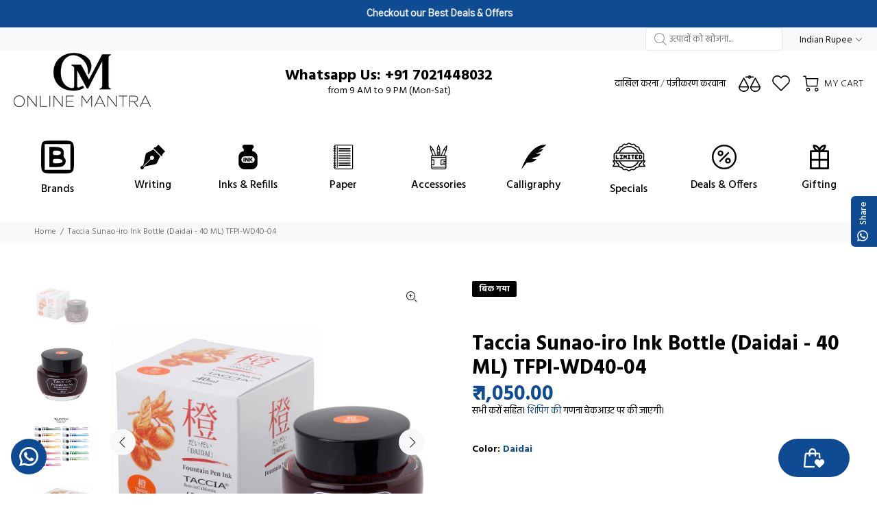

--- FILE ---
content_type: text/html; charset=utf-8
request_url: https://www.onlinemantra.in/hi/products/taccia-sunao-iro-ink-bottle-daidai-40ml-tfpi-wd40-04
body_size: 78937
content:
<!doctype html>
<!--[if IE 9]>
  <html class="ie9 no-js" lang="hi">
<![endif]-->
<!-- [if (gt IE 9)|!(IE)]><! -->
<html
  
  class="no-js"
  lang="hi"
>
  <!-- <![endif] -->
  <head>
    <!-- Google Tag Manager -->
<script>(function(w,d,s,l,i){w[l]=w[l]||[];w[l].push({'gtm.start':
new Date().getTime(),event:'gtm.js'});var f=d.getElementsByTagName(s)[0],
j=d.createElement(s),dl=l!='dataLayer'?'&l='+l:'';j.async=true;j.src=
'https://www.googletagmanager.com/gtm.js?id='+i+dl;f.parentNode.insertBefore(j,f);
})(window,document,'script','dataLayer','GTM-MLSMZPJB');</script>
<!-- End Google Tag Manager -->
    <!-- Basic page needs ================================================== -->
    <meta charset="utf-8">
    <!--[if IE]> <meta http-equiv="X-UA-Compatible" content="IE=edge,chrome=1"> <![endif]-->
    <meta name="viewport" content="width=device-width,initial-scale=1">
    <meta name="theme-color" content="#0f4b93"><meta name="author" content="पी-थीम्स">
    <link rel="canonical" href="https://www.onlinemantra.in/hi/products/taccia-sunao-iro-ink-bottle-daidai-40ml-tfpi-wd40-04">

    <!-- Flickity Slider Start -->

    <link rel="stylesheet" href="https://unpkg.com/flickity@2/dist/flickity.min.css">
    <script defer src="https://unpkg.com/flickity@2/dist/flickity.pkgd.min.js"></script>

    <!-- Flickity Slider End --><link rel="shortcut icon" href="//www.onlinemantra.in/cdn/shop/files/Om_fevicon_New_square_500X500_fbe7690d-9c78-4ed4-904f-dea9e3acd3b0_32x32.jpg?v=1760162982" type="image/png"><!-- Title and description ================================================== --><!-- Social meta ================================================== --><!-- /snippets/social-meta-tags.liquid -->




<meta property="og:site_name" content="OnlineMantra.in">
<meta property="og:url" content="https://www.onlinemantra.in/hi/products/taccia-sunao-iro-ink-bottle-daidai-40ml-tfpi-wd40-04">
<meta property="og:title" content="Taccia Sunao-iro Ink Bottle (Daidai - 40 ML) TFPI-WD40-04">
<meta property="og:type" content="product">
<meta property="og:description" content="Taccia Fountain Pen Ink is developed and made in Japan, and inspired by the Japanese way of seeing colors in a very pure, honest, and innocent way. All of the colors should give you the feeling you had when you were a child and saw a set of crayons for the first time. The Taccia Ink colors are very true to the way we b">

  <meta property="og:price:amount" content="1,050.00">
  <meta property="og:price:currency" content="INR">

<meta property="og:image" content="http://www.onlinemantra.in/cdn/shop/products/TC_SNIRO_INK_BTL_DAI_40ML_TFPIWD4004_1_1200x1200.jpg?v=1751522679"><meta property="og:image" content="http://www.onlinemantra.in/cdn/shop/products/TC_SNIRO_INK_BTL_DAI_40ML_TFPIWD4004_2_1200x1200.jpg?v=1751522679"><meta property="og:image" content="http://www.onlinemantra.in/cdn/shop/products/TC_SNIRO_INK_BTL_0_233e6560-2b67-4d57-94a6-bbecfbb5b921_1200x1200.jpg?v=1751522679">
<meta property="og:image:secure_url" content="https://www.onlinemantra.in/cdn/shop/products/TC_SNIRO_INK_BTL_DAI_40ML_TFPIWD4004_1_1200x1200.jpg?v=1751522679"><meta property="og:image:secure_url" content="https://www.onlinemantra.in/cdn/shop/products/TC_SNIRO_INK_BTL_DAI_40ML_TFPIWD4004_2_1200x1200.jpg?v=1751522679"><meta property="og:image:secure_url" content="https://www.onlinemantra.in/cdn/shop/products/TC_SNIRO_INK_BTL_0_233e6560-2b67-4d57-94a6-bbecfbb5b921_1200x1200.jpg?v=1751522679">


<meta name="twitter:card" content="summary_large_image">
<meta name="twitter:title" content="Taccia Sunao-iro Ink Bottle (Daidai - 40 ML) TFPI-WD40-04">
<meta name="twitter:description" content="Taccia Fountain Pen Ink is developed and made in Japan, and inspired by the Japanese way of seeing colors in a very pure, honest, and innocent way. All of the colors should give you the feeling you had when you were a child and saw a set of crayons for the first time. The Taccia Ink colors are very true to the way we b">
<!-- Helpers ================================================== -->

    <!-- CSS ================================================== --><link
        href="https://fonts.googleapis.com/css?family=Hind:100,200,300,400,500,600,700,800,900"
        rel="stylesheet"
        defer
      >
<link href="//www.onlinemantra.in/cdn/shop/t/23/assets/theme.css?v=107575169563606810471761701715" rel="stylesheet" type="text/css" media="all" />

<link href="//www.onlinemantra.in/cdn/shop/t/23/assets/style.css?v=72960984149015448841714405599" rel="stylesheet" type="text/css" media="all" />
    <script src="//www.onlinemantra.in/cdn/shop/t/23/assets/jquery.min.js?v=146653844047132007351689670821" defer="defer"></script><!-- Header hook for plugins ================================================== -->
    <script>window.performance && window.performance.mark && window.performance.mark('shopify.content_for_header.start');</script><meta name="google-site-verification" content="E1F_z_fVPbj1Jnr_Ushj-PPxt3XJs5tLBi7AOvKRb58">
<meta name="google-site-verification" content="RsIG7I8Iq5YBX1ikNn2m7J0SQxKcuVIa0B88pvZp8lg">
<meta name="facebook-domain-verification" content="csdow2q2cfz8g23d2avf9jzde7qhbl">
<meta name="facebook-domain-verification" content="udbsmu7w7599j6bmmqa5c9socwa5fx">
<meta id="shopify-digital-wallet" name="shopify-digital-wallet" content="/45175701665/digital_wallets/dialog">
<meta id="in-context-paypal-metadata" data-shop-id="45175701665" data-venmo-supported="false" data-environment="production" data-locale="en_US" data-paypal-v4="true" data-currency="INR">
<link rel="alternate" hreflang="x-default" href="https://www.onlinemantra.in/products/taccia-sunao-iro-ink-bottle-daidai-40ml-tfpi-wd40-04">
<link rel="alternate" hreflang="en" href="https://www.onlinemantra.in/products/taccia-sunao-iro-ink-bottle-daidai-40ml-tfpi-wd40-04">
<link rel="alternate" hreflang="hi" href="https://www.onlinemantra.in/hi/products/taccia-sunao-iro-ink-bottle-daidai-40ml-tfpi-wd40-04">
<link rel="alternate" hreflang="en-AU" href="https://www.onlinemantra.in/en-au/products/taccia-sunao-iro-ink-bottle-daidai-40ml-tfpi-wd40-04">
<link rel="alternate" hreflang="en-NZ" href="https://www.onlinemantra.in/en-au/products/taccia-sunao-iro-ink-bottle-daidai-40ml-tfpi-wd40-04">
<link rel="alternate" hreflang="en-GB" href="https://www.onlinemantra.in/en-eu/products/taccia-sunao-iro-ink-bottle-daidai-40ml-tfpi-wd40-04">
<link rel="alternate" hreflang="de-GB" href="https://www.onlinemantra.in/de-eu/products/taccia-sunao-iro-ink-bottle-daidai-40ml-tfpi-wd40-04">
<link rel="alternate" hreflang="fr-GB" href="https://www.onlinemantra.in/fr-eu/products/taccia-sunao-iro-ink-bottle-daidai-40ml-tfpi-wd40-04">
<link rel="alternate" hreflang="es-GB" href="https://www.onlinemantra.in/es-eu/products/taccia-sunao-iro-ink-bottle-daidai-40ml-tfpi-wd40-04">
<link rel="alternate" hreflang="it-GB" href="https://www.onlinemantra.in/it-eu/products/taccia-sunao-iro-ink-bottle-daidai-40ml-tfpi-wd40-04">
<link rel="alternate" hreflang="en-AT" href="https://www.onlinemantra.in/en-eu/products/taccia-sunao-iro-ink-bottle-daidai-40ml-tfpi-wd40-04">
<link rel="alternate" hreflang="de-AT" href="https://www.onlinemantra.in/de-eu/products/taccia-sunao-iro-ink-bottle-daidai-40ml-tfpi-wd40-04">
<link rel="alternate" hreflang="fr-AT" href="https://www.onlinemantra.in/fr-eu/products/taccia-sunao-iro-ink-bottle-daidai-40ml-tfpi-wd40-04">
<link rel="alternate" hreflang="es-AT" href="https://www.onlinemantra.in/es-eu/products/taccia-sunao-iro-ink-bottle-daidai-40ml-tfpi-wd40-04">
<link rel="alternate" hreflang="it-AT" href="https://www.onlinemantra.in/it-eu/products/taccia-sunao-iro-ink-bottle-daidai-40ml-tfpi-wd40-04">
<link rel="alternate" hreflang="en-BE" href="https://www.onlinemantra.in/en-eu/products/taccia-sunao-iro-ink-bottle-daidai-40ml-tfpi-wd40-04">
<link rel="alternate" hreflang="de-BE" href="https://www.onlinemantra.in/de-eu/products/taccia-sunao-iro-ink-bottle-daidai-40ml-tfpi-wd40-04">
<link rel="alternate" hreflang="fr-BE" href="https://www.onlinemantra.in/fr-eu/products/taccia-sunao-iro-ink-bottle-daidai-40ml-tfpi-wd40-04">
<link rel="alternate" hreflang="es-BE" href="https://www.onlinemantra.in/es-eu/products/taccia-sunao-iro-ink-bottle-daidai-40ml-tfpi-wd40-04">
<link rel="alternate" hreflang="it-BE" href="https://www.onlinemantra.in/it-eu/products/taccia-sunao-iro-ink-bottle-daidai-40ml-tfpi-wd40-04">
<link rel="alternate" hreflang="en-HR" href="https://www.onlinemantra.in/en-eu/products/taccia-sunao-iro-ink-bottle-daidai-40ml-tfpi-wd40-04">
<link rel="alternate" hreflang="de-HR" href="https://www.onlinemantra.in/de-eu/products/taccia-sunao-iro-ink-bottle-daidai-40ml-tfpi-wd40-04">
<link rel="alternate" hreflang="fr-HR" href="https://www.onlinemantra.in/fr-eu/products/taccia-sunao-iro-ink-bottle-daidai-40ml-tfpi-wd40-04">
<link rel="alternate" hreflang="es-HR" href="https://www.onlinemantra.in/es-eu/products/taccia-sunao-iro-ink-bottle-daidai-40ml-tfpi-wd40-04">
<link rel="alternate" hreflang="it-HR" href="https://www.onlinemantra.in/it-eu/products/taccia-sunao-iro-ink-bottle-daidai-40ml-tfpi-wd40-04">
<link rel="alternate" hreflang="en-CZ" href="https://www.onlinemantra.in/en-eu/products/taccia-sunao-iro-ink-bottle-daidai-40ml-tfpi-wd40-04">
<link rel="alternate" hreflang="de-CZ" href="https://www.onlinemantra.in/de-eu/products/taccia-sunao-iro-ink-bottle-daidai-40ml-tfpi-wd40-04">
<link rel="alternate" hreflang="fr-CZ" href="https://www.onlinemantra.in/fr-eu/products/taccia-sunao-iro-ink-bottle-daidai-40ml-tfpi-wd40-04">
<link rel="alternate" hreflang="es-CZ" href="https://www.onlinemantra.in/es-eu/products/taccia-sunao-iro-ink-bottle-daidai-40ml-tfpi-wd40-04">
<link rel="alternate" hreflang="it-CZ" href="https://www.onlinemantra.in/it-eu/products/taccia-sunao-iro-ink-bottle-daidai-40ml-tfpi-wd40-04">
<link rel="alternate" hreflang="en-DK" href="https://www.onlinemantra.in/en-eu/products/taccia-sunao-iro-ink-bottle-daidai-40ml-tfpi-wd40-04">
<link rel="alternate" hreflang="de-DK" href="https://www.onlinemantra.in/de-eu/products/taccia-sunao-iro-ink-bottle-daidai-40ml-tfpi-wd40-04">
<link rel="alternate" hreflang="fr-DK" href="https://www.onlinemantra.in/fr-eu/products/taccia-sunao-iro-ink-bottle-daidai-40ml-tfpi-wd40-04">
<link rel="alternate" hreflang="es-DK" href="https://www.onlinemantra.in/es-eu/products/taccia-sunao-iro-ink-bottle-daidai-40ml-tfpi-wd40-04">
<link rel="alternate" hreflang="it-DK" href="https://www.onlinemantra.in/it-eu/products/taccia-sunao-iro-ink-bottle-daidai-40ml-tfpi-wd40-04">
<link rel="alternate" hreflang="en-FR" href="https://www.onlinemantra.in/en-eu/products/taccia-sunao-iro-ink-bottle-daidai-40ml-tfpi-wd40-04">
<link rel="alternate" hreflang="de-FR" href="https://www.onlinemantra.in/de-eu/products/taccia-sunao-iro-ink-bottle-daidai-40ml-tfpi-wd40-04">
<link rel="alternate" hreflang="fr-FR" href="https://www.onlinemantra.in/fr-eu/products/taccia-sunao-iro-ink-bottle-daidai-40ml-tfpi-wd40-04">
<link rel="alternate" hreflang="es-FR" href="https://www.onlinemantra.in/es-eu/products/taccia-sunao-iro-ink-bottle-daidai-40ml-tfpi-wd40-04">
<link rel="alternate" hreflang="it-FR" href="https://www.onlinemantra.in/it-eu/products/taccia-sunao-iro-ink-bottle-daidai-40ml-tfpi-wd40-04">
<link rel="alternate" hreflang="en-DE" href="https://www.onlinemantra.in/en-eu/products/taccia-sunao-iro-ink-bottle-daidai-40ml-tfpi-wd40-04">
<link rel="alternate" hreflang="de-DE" href="https://www.onlinemantra.in/de-eu/products/taccia-sunao-iro-ink-bottle-daidai-40ml-tfpi-wd40-04">
<link rel="alternate" hreflang="fr-DE" href="https://www.onlinemantra.in/fr-eu/products/taccia-sunao-iro-ink-bottle-daidai-40ml-tfpi-wd40-04">
<link rel="alternate" hreflang="es-DE" href="https://www.onlinemantra.in/es-eu/products/taccia-sunao-iro-ink-bottle-daidai-40ml-tfpi-wd40-04">
<link rel="alternate" hreflang="it-DE" href="https://www.onlinemantra.in/it-eu/products/taccia-sunao-iro-ink-bottle-daidai-40ml-tfpi-wd40-04">
<link rel="alternate" hreflang="en-GR" href="https://www.onlinemantra.in/en-eu/products/taccia-sunao-iro-ink-bottle-daidai-40ml-tfpi-wd40-04">
<link rel="alternate" hreflang="de-GR" href="https://www.onlinemantra.in/de-eu/products/taccia-sunao-iro-ink-bottle-daidai-40ml-tfpi-wd40-04">
<link rel="alternate" hreflang="fr-GR" href="https://www.onlinemantra.in/fr-eu/products/taccia-sunao-iro-ink-bottle-daidai-40ml-tfpi-wd40-04">
<link rel="alternate" hreflang="es-GR" href="https://www.onlinemantra.in/es-eu/products/taccia-sunao-iro-ink-bottle-daidai-40ml-tfpi-wd40-04">
<link rel="alternate" hreflang="it-GR" href="https://www.onlinemantra.in/it-eu/products/taccia-sunao-iro-ink-bottle-daidai-40ml-tfpi-wd40-04">
<link rel="alternate" hreflang="en-HU" href="https://www.onlinemantra.in/en-eu/products/taccia-sunao-iro-ink-bottle-daidai-40ml-tfpi-wd40-04">
<link rel="alternate" hreflang="de-HU" href="https://www.onlinemantra.in/de-eu/products/taccia-sunao-iro-ink-bottle-daidai-40ml-tfpi-wd40-04">
<link rel="alternate" hreflang="fr-HU" href="https://www.onlinemantra.in/fr-eu/products/taccia-sunao-iro-ink-bottle-daidai-40ml-tfpi-wd40-04">
<link rel="alternate" hreflang="es-HU" href="https://www.onlinemantra.in/es-eu/products/taccia-sunao-iro-ink-bottle-daidai-40ml-tfpi-wd40-04">
<link rel="alternate" hreflang="it-HU" href="https://www.onlinemantra.in/it-eu/products/taccia-sunao-iro-ink-bottle-daidai-40ml-tfpi-wd40-04">
<link rel="alternate" hreflang="en-IE" href="https://www.onlinemantra.in/en-eu/products/taccia-sunao-iro-ink-bottle-daidai-40ml-tfpi-wd40-04">
<link rel="alternate" hreflang="de-IE" href="https://www.onlinemantra.in/de-eu/products/taccia-sunao-iro-ink-bottle-daidai-40ml-tfpi-wd40-04">
<link rel="alternate" hreflang="fr-IE" href="https://www.onlinemantra.in/fr-eu/products/taccia-sunao-iro-ink-bottle-daidai-40ml-tfpi-wd40-04">
<link rel="alternate" hreflang="es-IE" href="https://www.onlinemantra.in/es-eu/products/taccia-sunao-iro-ink-bottle-daidai-40ml-tfpi-wd40-04">
<link rel="alternate" hreflang="it-IE" href="https://www.onlinemantra.in/it-eu/products/taccia-sunao-iro-ink-bottle-daidai-40ml-tfpi-wd40-04">
<link rel="alternate" hreflang="en-IT" href="https://www.onlinemantra.in/en-eu/products/taccia-sunao-iro-ink-bottle-daidai-40ml-tfpi-wd40-04">
<link rel="alternate" hreflang="de-IT" href="https://www.onlinemantra.in/de-eu/products/taccia-sunao-iro-ink-bottle-daidai-40ml-tfpi-wd40-04">
<link rel="alternate" hreflang="fr-IT" href="https://www.onlinemantra.in/fr-eu/products/taccia-sunao-iro-ink-bottle-daidai-40ml-tfpi-wd40-04">
<link rel="alternate" hreflang="es-IT" href="https://www.onlinemantra.in/es-eu/products/taccia-sunao-iro-ink-bottle-daidai-40ml-tfpi-wd40-04">
<link rel="alternate" hreflang="it-IT" href="https://www.onlinemantra.in/it-eu/products/taccia-sunao-iro-ink-bottle-daidai-40ml-tfpi-wd40-04">
<link rel="alternate" hreflang="en-LU" href="https://www.onlinemantra.in/en-eu/products/taccia-sunao-iro-ink-bottle-daidai-40ml-tfpi-wd40-04">
<link rel="alternate" hreflang="de-LU" href="https://www.onlinemantra.in/de-eu/products/taccia-sunao-iro-ink-bottle-daidai-40ml-tfpi-wd40-04">
<link rel="alternate" hreflang="fr-LU" href="https://www.onlinemantra.in/fr-eu/products/taccia-sunao-iro-ink-bottle-daidai-40ml-tfpi-wd40-04">
<link rel="alternate" hreflang="es-LU" href="https://www.onlinemantra.in/es-eu/products/taccia-sunao-iro-ink-bottle-daidai-40ml-tfpi-wd40-04">
<link rel="alternate" hreflang="it-LU" href="https://www.onlinemantra.in/it-eu/products/taccia-sunao-iro-ink-bottle-daidai-40ml-tfpi-wd40-04">
<link rel="alternate" hreflang="en-MC" href="https://www.onlinemantra.in/en-eu/products/taccia-sunao-iro-ink-bottle-daidai-40ml-tfpi-wd40-04">
<link rel="alternate" hreflang="de-MC" href="https://www.onlinemantra.in/de-eu/products/taccia-sunao-iro-ink-bottle-daidai-40ml-tfpi-wd40-04">
<link rel="alternate" hreflang="fr-MC" href="https://www.onlinemantra.in/fr-eu/products/taccia-sunao-iro-ink-bottle-daidai-40ml-tfpi-wd40-04">
<link rel="alternate" hreflang="es-MC" href="https://www.onlinemantra.in/es-eu/products/taccia-sunao-iro-ink-bottle-daidai-40ml-tfpi-wd40-04">
<link rel="alternate" hreflang="it-MC" href="https://www.onlinemantra.in/it-eu/products/taccia-sunao-iro-ink-bottle-daidai-40ml-tfpi-wd40-04">
<link rel="alternate" hreflang="en-NL" href="https://www.onlinemantra.in/en-eu/products/taccia-sunao-iro-ink-bottle-daidai-40ml-tfpi-wd40-04">
<link rel="alternate" hreflang="de-NL" href="https://www.onlinemantra.in/de-eu/products/taccia-sunao-iro-ink-bottle-daidai-40ml-tfpi-wd40-04">
<link rel="alternate" hreflang="fr-NL" href="https://www.onlinemantra.in/fr-eu/products/taccia-sunao-iro-ink-bottle-daidai-40ml-tfpi-wd40-04">
<link rel="alternate" hreflang="es-NL" href="https://www.onlinemantra.in/es-eu/products/taccia-sunao-iro-ink-bottle-daidai-40ml-tfpi-wd40-04">
<link rel="alternate" hreflang="it-NL" href="https://www.onlinemantra.in/it-eu/products/taccia-sunao-iro-ink-bottle-daidai-40ml-tfpi-wd40-04">
<link rel="alternate" hreflang="en-NO" href="https://www.onlinemantra.in/en-eu/products/taccia-sunao-iro-ink-bottle-daidai-40ml-tfpi-wd40-04">
<link rel="alternate" hreflang="de-NO" href="https://www.onlinemantra.in/de-eu/products/taccia-sunao-iro-ink-bottle-daidai-40ml-tfpi-wd40-04">
<link rel="alternate" hreflang="fr-NO" href="https://www.onlinemantra.in/fr-eu/products/taccia-sunao-iro-ink-bottle-daidai-40ml-tfpi-wd40-04">
<link rel="alternate" hreflang="es-NO" href="https://www.onlinemantra.in/es-eu/products/taccia-sunao-iro-ink-bottle-daidai-40ml-tfpi-wd40-04">
<link rel="alternate" hreflang="it-NO" href="https://www.onlinemantra.in/it-eu/products/taccia-sunao-iro-ink-bottle-daidai-40ml-tfpi-wd40-04">
<link rel="alternate" hreflang="en-PL" href="https://www.onlinemantra.in/en-eu/products/taccia-sunao-iro-ink-bottle-daidai-40ml-tfpi-wd40-04">
<link rel="alternate" hreflang="de-PL" href="https://www.onlinemantra.in/de-eu/products/taccia-sunao-iro-ink-bottle-daidai-40ml-tfpi-wd40-04">
<link rel="alternate" hreflang="fr-PL" href="https://www.onlinemantra.in/fr-eu/products/taccia-sunao-iro-ink-bottle-daidai-40ml-tfpi-wd40-04">
<link rel="alternate" hreflang="es-PL" href="https://www.onlinemantra.in/es-eu/products/taccia-sunao-iro-ink-bottle-daidai-40ml-tfpi-wd40-04">
<link rel="alternate" hreflang="it-PL" href="https://www.onlinemantra.in/it-eu/products/taccia-sunao-iro-ink-bottle-daidai-40ml-tfpi-wd40-04">
<link rel="alternate" hreflang="en-PT" href="https://www.onlinemantra.in/en-eu/products/taccia-sunao-iro-ink-bottle-daidai-40ml-tfpi-wd40-04">
<link rel="alternate" hreflang="de-PT" href="https://www.onlinemantra.in/de-eu/products/taccia-sunao-iro-ink-bottle-daidai-40ml-tfpi-wd40-04">
<link rel="alternate" hreflang="fr-PT" href="https://www.onlinemantra.in/fr-eu/products/taccia-sunao-iro-ink-bottle-daidai-40ml-tfpi-wd40-04">
<link rel="alternate" hreflang="es-PT" href="https://www.onlinemantra.in/es-eu/products/taccia-sunao-iro-ink-bottle-daidai-40ml-tfpi-wd40-04">
<link rel="alternate" hreflang="it-PT" href="https://www.onlinemantra.in/it-eu/products/taccia-sunao-iro-ink-bottle-daidai-40ml-tfpi-wd40-04">
<link rel="alternate" hreflang="en-RO" href="https://www.onlinemantra.in/en-eu/products/taccia-sunao-iro-ink-bottle-daidai-40ml-tfpi-wd40-04">
<link rel="alternate" hreflang="de-RO" href="https://www.onlinemantra.in/de-eu/products/taccia-sunao-iro-ink-bottle-daidai-40ml-tfpi-wd40-04">
<link rel="alternate" hreflang="fr-RO" href="https://www.onlinemantra.in/fr-eu/products/taccia-sunao-iro-ink-bottle-daidai-40ml-tfpi-wd40-04">
<link rel="alternate" hreflang="es-RO" href="https://www.onlinemantra.in/es-eu/products/taccia-sunao-iro-ink-bottle-daidai-40ml-tfpi-wd40-04">
<link rel="alternate" hreflang="it-RO" href="https://www.onlinemantra.in/it-eu/products/taccia-sunao-iro-ink-bottle-daidai-40ml-tfpi-wd40-04">
<link rel="alternate" hreflang="en-ES" href="https://www.onlinemantra.in/en-eu/products/taccia-sunao-iro-ink-bottle-daidai-40ml-tfpi-wd40-04">
<link rel="alternate" hreflang="de-ES" href="https://www.onlinemantra.in/de-eu/products/taccia-sunao-iro-ink-bottle-daidai-40ml-tfpi-wd40-04">
<link rel="alternate" hreflang="fr-ES" href="https://www.onlinemantra.in/fr-eu/products/taccia-sunao-iro-ink-bottle-daidai-40ml-tfpi-wd40-04">
<link rel="alternate" hreflang="es-ES" href="https://www.onlinemantra.in/es-eu/products/taccia-sunao-iro-ink-bottle-daidai-40ml-tfpi-wd40-04">
<link rel="alternate" hreflang="it-ES" href="https://www.onlinemantra.in/it-eu/products/taccia-sunao-iro-ink-bottle-daidai-40ml-tfpi-wd40-04">
<link rel="alternate" hreflang="en-SE" href="https://www.onlinemantra.in/en-eu/products/taccia-sunao-iro-ink-bottle-daidai-40ml-tfpi-wd40-04">
<link rel="alternate" hreflang="de-SE" href="https://www.onlinemantra.in/de-eu/products/taccia-sunao-iro-ink-bottle-daidai-40ml-tfpi-wd40-04">
<link rel="alternate" hreflang="fr-SE" href="https://www.onlinemantra.in/fr-eu/products/taccia-sunao-iro-ink-bottle-daidai-40ml-tfpi-wd40-04">
<link rel="alternate" hreflang="es-SE" href="https://www.onlinemantra.in/es-eu/products/taccia-sunao-iro-ink-bottle-daidai-40ml-tfpi-wd40-04">
<link rel="alternate" hreflang="it-SE" href="https://www.onlinemantra.in/it-eu/products/taccia-sunao-iro-ink-bottle-daidai-40ml-tfpi-wd40-04">
<link rel="alternate" hreflang="en-CH" href="https://www.onlinemantra.in/en-eu/products/taccia-sunao-iro-ink-bottle-daidai-40ml-tfpi-wd40-04">
<link rel="alternate" hreflang="de-CH" href="https://www.onlinemantra.in/de-eu/products/taccia-sunao-iro-ink-bottle-daidai-40ml-tfpi-wd40-04">
<link rel="alternate" hreflang="fr-CH" href="https://www.onlinemantra.in/fr-eu/products/taccia-sunao-iro-ink-bottle-daidai-40ml-tfpi-wd40-04">
<link rel="alternate" hreflang="es-CH" href="https://www.onlinemantra.in/es-eu/products/taccia-sunao-iro-ink-bottle-daidai-40ml-tfpi-wd40-04">
<link rel="alternate" hreflang="it-CH" href="https://www.onlinemantra.in/it-eu/products/taccia-sunao-iro-ink-bottle-daidai-40ml-tfpi-wd40-04">
<link rel="alternate" hreflang="en-VA" href="https://www.onlinemantra.in/en-eu/products/taccia-sunao-iro-ink-bottle-daidai-40ml-tfpi-wd40-04">
<link rel="alternate" hreflang="de-VA" href="https://www.onlinemantra.in/de-eu/products/taccia-sunao-iro-ink-bottle-daidai-40ml-tfpi-wd40-04">
<link rel="alternate" hreflang="fr-VA" href="https://www.onlinemantra.in/fr-eu/products/taccia-sunao-iro-ink-bottle-daidai-40ml-tfpi-wd40-04">
<link rel="alternate" hreflang="es-VA" href="https://www.onlinemantra.in/es-eu/products/taccia-sunao-iro-ink-bottle-daidai-40ml-tfpi-wd40-04">
<link rel="alternate" hreflang="it-VA" href="https://www.onlinemantra.in/it-eu/products/taccia-sunao-iro-ink-bottle-daidai-40ml-tfpi-wd40-04">
<link rel="alternate" hreflang="en-SG" href="https://www.onlinemantra.in/en-as/products/taccia-sunao-iro-ink-bottle-daidai-40ml-tfpi-wd40-04">
<link rel="alternate" hreflang="ur-SG" href="https://www.onlinemantra.in/ur-as/products/taccia-sunao-iro-ink-bottle-daidai-40ml-tfpi-wd40-04">
<link rel="alternate" hreflang="ar-SG" href="https://www.onlinemantra.in/ar-as/products/taccia-sunao-iro-ink-bottle-daidai-40ml-tfpi-wd40-04">
<link rel="alternate" hreflang="en-BD" href="https://www.onlinemantra.in/en-as/products/taccia-sunao-iro-ink-bottle-daidai-40ml-tfpi-wd40-04">
<link rel="alternate" hreflang="ur-BD" href="https://www.onlinemantra.in/ur-as/products/taccia-sunao-iro-ink-bottle-daidai-40ml-tfpi-wd40-04">
<link rel="alternate" hreflang="ar-BD" href="https://www.onlinemantra.in/ar-as/products/taccia-sunao-iro-ink-bottle-daidai-40ml-tfpi-wd40-04">
<link rel="alternate" hreflang="en-CN" href="https://www.onlinemantra.in/en-as/products/taccia-sunao-iro-ink-bottle-daidai-40ml-tfpi-wd40-04">
<link rel="alternate" hreflang="ur-CN" href="https://www.onlinemantra.in/ur-as/products/taccia-sunao-iro-ink-bottle-daidai-40ml-tfpi-wd40-04">
<link rel="alternate" hreflang="ar-CN" href="https://www.onlinemantra.in/ar-as/products/taccia-sunao-iro-ink-bottle-daidai-40ml-tfpi-wd40-04">
<link rel="alternate" hreflang="en-HK" href="https://www.onlinemantra.in/en-as/products/taccia-sunao-iro-ink-bottle-daidai-40ml-tfpi-wd40-04">
<link rel="alternate" hreflang="ur-HK" href="https://www.onlinemantra.in/ur-as/products/taccia-sunao-iro-ink-bottle-daidai-40ml-tfpi-wd40-04">
<link rel="alternate" hreflang="ar-HK" href="https://www.onlinemantra.in/ar-as/products/taccia-sunao-iro-ink-bottle-daidai-40ml-tfpi-wd40-04">
<link rel="alternate" hreflang="en-ID" href="https://www.onlinemantra.in/en-as/products/taccia-sunao-iro-ink-bottle-daidai-40ml-tfpi-wd40-04">
<link rel="alternate" hreflang="ur-ID" href="https://www.onlinemantra.in/ur-as/products/taccia-sunao-iro-ink-bottle-daidai-40ml-tfpi-wd40-04">
<link rel="alternate" hreflang="ar-ID" href="https://www.onlinemantra.in/ar-as/products/taccia-sunao-iro-ink-bottle-daidai-40ml-tfpi-wd40-04">
<link rel="alternate" hreflang="en-JP" href="https://www.onlinemantra.in/en-as/products/taccia-sunao-iro-ink-bottle-daidai-40ml-tfpi-wd40-04">
<link rel="alternate" hreflang="ur-JP" href="https://www.onlinemantra.in/ur-as/products/taccia-sunao-iro-ink-bottle-daidai-40ml-tfpi-wd40-04">
<link rel="alternate" hreflang="ar-JP" href="https://www.onlinemantra.in/ar-as/products/taccia-sunao-iro-ink-bottle-daidai-40ml-tfpi-wd40-04">
<link rel="alternate" hreflang="en-MY" href="https://www.onlinemantra.in/en-as/products/taccia-sunao-iro-ink-bottle-daidai-40ml-tfpi-wd40-04">
<link rel="alternate" hreflang="ur-MY" href="https://www.onlinemantra.in/ur-as/products/taccia-sunao-iro-ink-bottle-daidai-40ml-tfpi-wd40-04">
<link rel="alternate" hreflang="ar-MY" href="https://www.onlinemantra.in/ar-as/products/taccia-sunao-iro-ink-bottle-daidai-40ml-tfpi-wd40-04">
<link rel="alternate" hreflang="en-QA" href="https://www.onlinemantra.in/en-as/products/taccia-sunao-iro-ink-bottle-daidai-40ml-tfpi-wd40-04">
<link rel="alternate" hreflang="ur-QA" href="https://www.onlinemantra.in/ur-as/products/taccia-sunao-iro-ink-bottle-daidai-40ml-tfpi-wd40-04">
<link rel="alternate" hreflang="ar-QA" href="https://www.onlinemantra.in/ar-as/products/taccia-sunao-iro-ink-bottle-daidai-40ml-tfpi-wd40-04">
<link rel="alternate" hreflang="en-LK" href="https://www.onlinemantra.in/en-as/products/taccia-sunao-iro-ink-bottle-daidai-40ml-tfpi-wd40-04">
<link rel="alternate" hreflang="ur-LK" href="https://www.onlinemantra.in/ur-as/products/taccia-sunao-iro-ink-bottle-daidai-40ml-tfpi-wd40-04">
<link rel="alternate" hreflang="ar-LK" href="https://www.onlinemantra.in/ar-as/products/taccia-sunao-iro-ink-bottle-daidai-40ml-tfpi-wd40-04">
<link rel="alternate" hreflang="en-TH" href="https://www.onlinemantra.in/en-as/products/taccia-sunao-iro-ink-bottle-daidai-40ml-tfpi-wd40-04">
<link rel="alternate" hreflang="ur-TH" href="https://www.onlinemantra.in/ur-as/products/taccia-sunao-iro-ink-bottle-daidai-40ml-tfpi-wd40-04">
<link rel="alternate" hreflang="ar-TH" href="https://www.onlinemantra.in/ar-as/products/taccia-sunao-iro-ink-bottle-daidai-40ml-tfpi-wd40-04">
<link rel="alternate" hreflang="en-TR" href="https://www.onlinemantra.in/en-as/products/taccia-sunao-iro-ink-bottle-daidai-40ml-tfpi-wd40-04">
<link rel="alternate" hreflang="ur-TR" href="https://www.onlinemantra.in/ur-as/products/taccia-sunao-iro-ink-bottle-daidai-40ml-tfpi-wd40-04">
<link rel="alternate" hreflang="ar-TR" href="https://www.onlinemantra.in/ar-as/products/taccia-sunao-iro-ink-bottle-daidai-40ml-tfpi-wd40-04">
<link rel="alternate" hreflang="en-AE" href="https://www.onlinemantra.in/en-as/products/taccia-sunao-iro-ink-bottle-daidai-40ml-tfpi-wd40-04">
<link rel="alternate" hreflang="ur-AE" href="https://www.onlinemantra.in/ur-as/products/taccia-sunao-iro-ink-bottle-daidai-40ml-tfpi-wd40-04">
<link rel="alternate" hreflang="ar-AE" href="https://www.onlinemantra.in/ar-as/products/taccia-sunao-iro-ink-bottle-daidai-40ml-tfpi-wd40-04">
<link rel="alternate" hreflang="en-VN" href="https://www.onlinemantra.in/en-as/products/taccia-sunao-iro-ink-bottle-daidai-40ml-tfpi-wd40-04">
<link rel="alternate" hreflang="ur-VN" href="https://www.onlinemantra.in/ur-as/products/taccia-sunao-iro-ink-bottle-daidai-40ml-tfpi-wd40-04">
<link rel="alternate" hreflang="ar-VN" href="https://www.onlinemantra.in/ar-as/products/taccia-sunao-iro-ink-bottle-daidai-40ml-tfpi-wd40-04">
<link rel="alternate" hreflang="en-BH" href="https://www.onlinemantra.in/en-as/products/taccia-sunao-iro-ink-bottle-daidai-40ml-tfpi-wd40-04">
<link rel="alternate" hreflang="ur-BH" href="https://www.onlinemantra.in/ur-as/products/taccia-sunao-iro-ink-bottle-daidai-40ml-tfpi-wd40-04">
<link rel="alternate" hreflang="ar-BH" href="https://www.onlinemantra.in/ar-as/products/taccia-sunao-iro-ink-bottle-daidai-40ml-tfpi-wd40-04">
<link rel="alternate" hreflang="en-IL" href="https://www.onlinemantra.in/en-as/products/taccia-sunao-iro-ink-bottle-daidai-40ml-tfpi-wd40-04">
<link rel="alternate" hreflang="ur-IL" href="https://www.onlinemantra.in/ur-as/products/taccia-sunao-iro-ink-bottle-daidai-40ml-tfpi-wd40-04">
<link rel="alternate" hreflang="ar-IL" href="https://www.onlinemantra.in/ar-as/products/taccia-sunao-iro-ink-bottle-daidai-40ml-tfpi-wd40-04">
<link rel="alternate" hreflang="en-US" href="https://www.onlinemantra.in/en-us/products/taccia-sunao-iro-ink-bottle-daidai-40ml-tfpi-wd40-04">
<link rel="alternate" type="application/json+oembed" href="https://www.onlinemantra.in/hi/products/taccia-sunao-iro-ink-bottle-daidai-40ml-tfpi-wd40-04.oembed">
<script async="async" src="/checkouts/internal/preloads.js?locale=hi-IN"></script>
<script id="shopify-features" type="application/json">{"accessToken":"da7f68b8062a21450fd73123ccab36c9","betas":["rich-media-storefront-analytics"],"domain":"www.onlinemantra.in","predictiveSearch":true,"shopId":45175701665,"locale":"hi"}</script>
<script>var Shopify = Shopify || {};
Shopify.shop = "onlinemantrastore.myshopify.com";
Shopify.locale = "hi";
Shopify.currency = {"active":"INR","rate":"1.0"};
Shopify.country = "IN";
Shopify.theme = {"name":"Copy of SWIFT \u003c\u003e Ridoy","id":136676376830,"schema_name":"Wokiee","schema_version":"2.3.1 shopify 2.0","theme_store_id":null,"role":"main"};
Shopify.theme.handle = "null";
Shopify.theme.style = {"id":null,"handle":null};
Shopify.cdnHost = "www.onlinemantra.in/cdn";
Shopify.routes = Shopify.routes || {};
Shopify.routes.root = "/hi/";</script>
<script type="module">!function(o){(o.Shopify=o.Shopify||{}).modules=!0}(window);</script>
<script>!function(o){function n(){var o=[];function n(){o.push(Array.prototype.slice.apply(arguments))}return n.q=o,n}var t=o.Shopify=o.Shopify||{};t.loadFeatures=n(),t.autoloadFeatures=n()}(window);</script>
<script id="shop-js-analytics" type="application/json">{"pageType":"product"}</script>
<script defer="defer" async type="module" src="//www.onlinemantra.in/cdn/shopifycloud/shop-js/modules/v2/client.init-shop-cart-sync_B8JV4p3N.hi.esm.js"></script>
<script defer="defer" async type="module" src="//www.onlinemantra.in/cdn/shopifycloud/shop-js/modules/v2/chunk.common_D1cY5aKa.esm.js"></script>
<script defer="defer" async type="module" src="//www.onlinemantra.in/cdn/shopifycloud/shop-js/modules/v2/chunk.modal_C_Cmp3X0.esm.js"></script>
<script type="module">
  await import("//www.onlinemantra.in/cdn/shopifycloud/shop-js/modules/v2/client.init-shop-cart-sync_B8JV4p3N.hi.esm.js");
await import("//www.onlinemantra.in/cdn/shopifycloud/shop-js/modules/v2/chunk.common_D1cY5aKa.esm.js");
await import("//www.onlinemantra.in/cdn/shopifycloud/shop-js/modules/v2/chunk.modal_C_Cmp3X0.esm.js");

  window.Shopify.SignInWithShop?.initShopCartSync?.({"fedCMEnabled":true,"windoidEnabled":true});

</script>
<script>(function() {
  var isLoaded = false;
  function asyncLoad() {
    if (isLoaded) return;
    isLoaded = true;
    var urls = ["https:\/\/d23dclunsivw3h.cloudfront.net\/redirect-app.js?shop=onlinemantrastore.myshopify.com","https:\/\/app.intelliticks.com\/api\/connect\/shopify\/js\/9hqKiMpakRTufFfj7_c?shop=onlinemantrastore.myshopify.com","https:\/\/s3.ap-south-1.amazonaws.com\/media.intelliticks.com\/company\/9hqKiMpakRTufFfj7_c\/shopify\/iticks-snippet.js?shop=onlinemantrastore.myshopify.com","https:\/\/s3.ap-south-1.amazonaws.com\/media.intelliticks.com\/company\/9hqKiMpakRTufFfj7_c\/shopify\/qr-tracking.js?shop=onlinemantrastore.myshopify.com","https:\/\/configs.carthike.com\/carthike.js?shop=onlinemantrastore.myshopify.com"];
    for (var i = 0; i < urls.length; i++) {
      var s = document.createElement('script');
      s.type = 'text/javascript';
      s.async = true;
      s.src = urls[i];
      var x = document.getElementsByTagName('script')[0];
      x.parentNode.insertBefore(s, x);
    }
  };
  if(window.attachEvent) {
    window.attachEvent('onload', asyncLoad);
  } else {
    window.addEventListener('load', asyncLoad, false);
  }
})();</script>
<script id="__st">var __st={"a":45175701665,"offset":19800,"reqid":"946b8845-7710-4f3b-9f10-6f46e9f02b1c-1769397499","pageurl":"www.onlinemantra.in\/hi\/products\/taccia-sunao-iro-ink-bottle-daidai-40ml-tfpi-wd40-04","u":"544f0deb4938","p":"product","rtyp":"product","rid":5562060046497};</script>
<script>window.ShopifyPaypalV4VisibilityTracking = true;</script>
<script id="captcha-bootstrap">!function(){'use strict';const t='contact',e='account',n='new_comment',o=[[t,t],['blogs',n],['comments',n],[t,'customer']],c=[[e,'customer_login'],[e,'guest_login'],[e,'recover_customer_password'],[e,'create_customer']],r=t=>t.map((([t,e])=>`form[action*='/${t}']:not([data-nocaptcha='true']) input[name='form_type'][value='${e}']`)).join(','),a=t=>()=>t?[...document.querySelectorAll(t)].map((t=>t.form)):[];function s(){const t=[...o],e=r(t);return a(e)}const i='password',u='form_key',d=['recaptcha-v3-token','g-recaptcha-response','h-captcha-response',i],f=()=>{try{return window.sessionStorage}catch{return}},m='__shopify_v',_=t=>t.elements[u];function p(t,e,n=!1){try{const o=window.sessionStorage,c=JSON.parse(o.getItem(e)),{data:r}=function(t){const{data:e,action:n}=t;return t[m]||n?{data:e,action:n}:{data:t,action:n}}(c);for(const[e,n]of Object.entries(r))t.elements[e]&&(t.elements[e].value=n);n&&o.removeItem(e)}catch(o){console.error('form repopulation failed',{error:o})}}const l='form_type',E='cptcha';function T(t){t.dataset[E]=!0}const w=window,h=w.document,L='Shopify',v='ce_forms',y='captcha';let A=!1;((t,e)=>{const n=(g='f06e6c50-85a8-45c8-87d0-21a2b65856fe',I='https://cdn.shopify.com/shopifycloud/storefront-forms-hcaptcha/ce_storefront_forms_captcha_hcaptcha.v1.5.2.iife.js',D={infoText:'hCaptcha से सुरक्षित',privacyText:'निजता',termsText:'शर्तें'},(t,e,n)=>{const o=w[L][v],c=o.bindForm;if(c)return c(t,g,e,D).then(n);var r;o.q.push([[t,g,e,D],n]),r=I,A||(h.body.append(Object.assign(h.createElement('script'),{id:'captcha-provider',async:!0,src:r})),A=!0)});var g,I,D;w[L]=w[L]||{},w[L][v]=w[L][v]||{},w[L][v].q=[],w[L][y]=w[L][y]||{},w[L][y].protect=function(t,e){n(t,void 0,e),T(t)},Object.freeze(w[L][y]),function(t,e,n,w,h,L){const[v,y,A,g]=function(t,e,n){const i=e?o:[],u=t?c:[],d=[...i,...u],f=r(d),m=r(i),_=r(d.filter((([t,e])=>n.includes(e))));return[a(f),a(m),a(_),s()]}(w,h,L),I=t=>{const e=t.target;return e instanceof HTMLFormElement?e:e&&e.form},D=t=>v().includes(t);t.addEventListener('submit',(t=>{const e=I(t);if(!e)return;const n=D(e)&&!e.dataset.hcaptchaBound&&!e.dataset.recaptchaBound,o=_(e),c=g().includes(e)&&(!o||!o.value);(n||c)&&t.preventDefault(),c&&!n&&(function(t){try{if(!f())return;!function(t){const e=f();if(!e)return;const n=_(t);if(!n)return;const o=n.value;o&&e.removeItem(o)}(t);const e=Array.from(Array(32),(()=>Math.random().toString(36)[2])).join('');!function(t,e){_(t)||t.append(Object.assign(document.createElement('input'),{type:'hidden',name:u})),t.elements[u].value=e}(t,e),function(t,e){const n=f();if(!n)return;const o=[...t.querySelectorAll(`input[type='${i}']`)].map((({name:t})=>t)),c=[...d,...o],r={};for(const[a,s]of new FormData(t).entries())c.includes(a)||(r[a]=s);n.setItem(e,JSON.stringify({[m]:1,action:t.action,data:r}))}(t,e)}catch(e){console.error('failed to persist form',e)}}(e),e.submit())}));const S=(t,e)=>{t&&!t.dataset[E]&&(n(t,e.some((e=>e===t))),T(t))};for(const o of['focusin','change'])t.addEventListener(o,(t=>{const e=I(t);D(e)&&S(e,y())}));const B=e.get('form_key'),M=e.get(l),P=B&&M;t.addEventListener('DOMContentLoaded',(()=>{const t=y();if(P)for(const e of t)e.elements[l].value===M&&p(e,B);[...new Set([...A(),...v().filter((t=>'true'===t.dataset.shopifyCaptcha))])].forEach((e=>S(e,t)))}))}(h,new URLSearchParams(w.location.search),n,t,e,['guest_login'])})(!0,!0)}();</script>
<script integrity="sha256-4kQ18oKyAcykRKYeNunJcIwy7WH5gtpwJnB7kiuLZ1E=" data-source-attribution="shopify.loadfeatures" defer="defer" src="//www.onlinemantra.in/cdn/shopifycloud/storefront/assets/storefront/load_feature-a0a9edcb.js" crossorigin="anonymous"></script>
<script data-source-attribution="shopify.dynamic_checkout.dynamic.init">var Shopify=Shopify||{};Shopify.PaymentButton=Shopify.PaymentButton||{isStorefrontPortableWallets:!0,init:function(){window.Shopify.PaymentButton.init=function(){};var t=document.createElement("script");t.src="https://www.onlinemantra.in/cdn/shopifycloud/portable-wallets/latest/portable-wallets.hi.js",t.type="module",document.head.appendChild(t)}};
</script>
<script data-source-attribution="shopify.dynamic_checkout.buyer_consent">
  function portableWalletsHideBuyerConsent(e){var t=document.getElementById("shopify-buyer-consent"),n=document.getElementById("shopify-subscription-policy-button");t&&n&&(t.classList.add("hidden"),t.setAttribute("aria-hidden","true"),n.removeEventListener("click",e))}function portableWalletsShowBuyerConsent(e){var t=document.getElementById("shopify-buyer-consent"),n=document.getElementById("shopify-subscription-policy-button");t&&n&&(t.classList.remove("hidden"),t.removeAttribute("aria-hidden"),n.addEventListener("click",e))}window.Shopify?.PaymentButton&&(window.Shopify.PaymentButton.hideBuyerConsent=portableWalletsHideBuyerConsent,window.Shopify.PaymentButton.showBuyerConsent=portableWalletsShowBuyerConsent);
</script>
<script data-source-attribution="shopify.dynamic_checkout.cart.bootstrap">document.addEventListener("DOMContentLoaded",(function(){function t(){return document.querySelector("shopify-accelerated-checkout-cart, shopify-accelerated-checkout")}if(t())Shopify.PaymentButton.init();else{new MutationObserver((function(e,n){t()&&(Shopify.PaymentButton.init(),n.disconnect())})).observe(document.body,{childList:!0,subtree:!0})}}));
</script>
<script id='scb4127' type='text/javascript' async='' src='https://www.onlinemantra.in/cdn/shopifycloud/privacy-banner/storefront-banner.js'></script><script id="sections-script" data-sections="promo-fixed" defer="defer" src="//www.onlinemantra.in/cdn/shop/t/23/compiled_assets/scripts.js?v=34556"></script>
<script>window.performance && window.performance.mark && window.performance.mark('shopify.content_for_header.end');</script>
    <!-- /Header hook for plugins ================================================== --><style>
      .tt-flbtn.disabled{
      opacity: 0.3;
      }
    </style>

    <!-- Swift Checkout -->

    <script
      src="https://swiftcheckoutintegration.vercel.app/?merchant=640f236c40d067490af449cb"
      type="text/javascript"
      data-swift-swc="onlinemantrastore.myshopify.com"
      async
    ></script>

    <style>
      body:not([swiftCheckoutLoaded="true"]) button.shopify-payment-button__button,
      body:not([swiftCheckoutLoaded="true"]) a[href='/checkout'],
      body:not([swiftCheckoutLoaded="true"]) form[action='/cart'] button[name='checkout']
      {
                 border: none;
                 color: transparent !important;
                 opacity: 0.6;
                 pointer-events: none !important;

                 background: linear-gradient(to right, #fafafa, #c1c0c0, #fafafa);
                 background-size: 200%;
                 background-position: left;
                 animation: load 2s linear 0s infinite;
       }

         @keyframes load {
                 0%,
                 100% {
                   background-position: right;
                 }
                 50% {
                   background-position: left;
                 }
               }
    </style>

    <!-- End Swift Checkout -->
  <!-- BEGIN app block: shopify://apps/ck-whatsapp/blocks/app-embed-block/ce4c5d89-06d5-4502-b18d-35d424a3f693 --><!-- END app block --><!-- BEGIN app block: shopify://apps/judge-me-reviews/blocks/judgeme_core/61ccd3b1-a9f2-4160-9fe9-4fec8413e5d8 --><!-- Start of Judge.me Core -->






<link rel="dns-prefetch" href="https://cdn2.judge.me/cdn/widget_frontend">
<link rel="dns-prefetch" href="https://cdn.judge.me">
<link rel="dns-prefetch" href="https://cdn1.judge.me">
<link rel="dns-prefetch" href="https://api.judge.me">

<script data-cfasync='false' class='jdgm-settings-script'>window.jdgmSettings={"pagination":5,"disable_web_reviews":true,"badge_no_review_text":"No reviews","badge_n_reviews_text":"{{ n }} review/reviews","badge_star_color":"#0f4b93","hide_badge_preview_if_no_reviews":true,"badge_hide_text":true,"enforce_center_preview_badge":false,"widget_title":"Customer Reviews","widget_open_form_text":"Write a review","widget_close_form_text":"Cancel review","widget_refresh_page_text":"Refresh page","widget_summary_text":"Based on {{ number_of_reviews }} review/reviews","widget_no_review_text":"Be the first to write a review","widget_name_field_text":"Display name","widget_verified_name_field_text":"Verified Name (public)","widget_name_placeholder_text":"Display name","widget_required_field_error_text":"This field is required.","widget_email_field_text":"Email address","widget_verified_email_field_text":"Verified Email (private, can not be edited)","widget_email_placeholder_text":"Your email address","widget_email_field_error_text":"Please enter a valid email address.","widget_rating_field_text":"Rating","widget_review_title_field_text":"Review Title","widget_review_title_placeholder_text":"Give your review a title","widget_review_body_field_text":"Review content","widget_review_body_placeholder_text":"Start writing here...","widget_pictures_field_text":"Picture/Video (optional)","widget_submit_review_text":"Submit Review","widget_submit_verified_review_text":"Submit Verified Review","widget_submit_success_msg_with_auto_publish":"Thank you! Please refresh the page in a few moments to see your review. You can remove or edit your review by logging into \u003ca href='https://judge.me/login' target='_blank' rel='nofollow noopener'\u003eJudge.me\u003c/a\u003e","widget_submit_success_msg_no_auto_publish":"Thank you! Your review will be published as soon as it is approved by the shop admin. You can remove or edit your review by logging into \u003ca href='https://judge.me/login' target='_blank' rel='nofollow noopener'\u003eJudge.me\u003c/a\u003e","widget_show_default_reviews_out_of_total_text":"Showing {{ n_reviews_shown }} out of {{ n_reviews }} reviews.","widget_show_all_link_text":"Show all","widget_show_less_link_text":"Show less","widget_author_said_text":"{{ reviewer_name }} said:","widget_days_text":"{{ n }} days ago","widget_weeks_text":"{{ n }} week/weeks ago","widget_months_text":"{{ n }} month/months ago","widget_years_text":"{{ n }} year/years ago","widget_yesterday_text":"Yesterday","widget_today_text":"Today","widget_replied_text":"\u003e\u003e {{ shop_name }} replied:","widget_read_more_text":"Read more","widget_reviewer_name_as_initial":"","widget_rating_filter_color":"#fbcd0a","widget_rating_filter_see_all_text":"See all reviews","widget_sorting_most_recent_text":"Most Recent","widget_sorting_highest_rating_text":"Highest Rating","widget_sorting_lowest_rating_text":"Lowest Rating","widget_sorting_with_pictures_text":"Only Pictures","widget_sorting_most_helpful_text":"Most Helpful","widget_open_question_form_text":"Ask a question","widget_reviews_subtab_text":"Reviews","widget_questions_subtab_text":"Questions","widget_question_label_text":"Question","widget_answer_label_text":"Answer","widget_question_placeholder_text":"Write your question here","widget_submit_question_text":"Submit Question","widget_question_submit_success_text":"Thank you for your question! We will notify you once it gets answered.","widget_star_color":"#0f4b93","verified_badge_text":"Verified","verified_badge_bg_color":"","verified_badge_text_color":"","verified_badge_placement":"left-of-reviewer-name","widget_review_max_height":"","widget_hide_border":false,"widget_social_share":false,"widget_thumb":false,"widget_review_location_show":false,"widget_location_format":"","all_reviews_include_out_of_store_products":true,"all_reviews_out_of_store_text":"(out of store)","all_reviews_pagination":100,"all_reviews_product_name_prefix_text":"about","enable_review_pictures":true,"enable_question_anwser":false,"widget_theme":"default","review_date_format":"timestamp","default_sort_method":"most-recent","widget_product_reviews_subtab_text":"Product Reviews","widget_shop_reviews_subtab_text":"Shop Reviews","widget_other_products_reviews_text":"Reviews for other products","widget_store_reviews_subtab_text":"Store reviews","widget_no_store_reviews_text":"This store hasn't received any reviews yet","widget_web_restriction_product_reviews_text":"This product hasn't received any reviews yet","widget_no_items_text":"No items found","widget_show_more_text":"Show more","widget_write_a_store_review_text":"Write a Store Review","widget_other_languages_heading":"Reviews in Other Languages","widget_translate_review_text":"Translate review to {{ language }}","widget_translating_review_text":"Translating...","widget_show_original_translation_text":"Show original ({{ language }})","widget_translate_review_failed_text":"Review couldn't be translated.","widget_translate_review_retry_text":"Retry","widget_translate_review_try_again_later_text":"Try again later","show_product_url_for_grouped_product":false,"widget_sorting_pictures_first_text":"Pictures First","show_pictures_on_all_rev_page_mobile":false,"show_pictures_on_all_rev_page_desktop":false,"floating_tab_hide_mobile_install_preference":false,"floating_tab_button_name":"★ Reviews","floating_tab_title":"Let customers speak for us","floating_tab_button_color":"","floating_tab_button_background_color":"","floating_tab_url":"","floating_tab_url_enabled":false,"floating_tab_tab_style":"text","all_reviews_text_badge_text":"Customers rate us {{ shop.metafields.judgeme.all_reviews_rating | round: 1 }}/5 based on {{ shop.metafields.judgeme.all_reviews_count }} reviews.","all_reviews_text_badge_text_branded_style":"{{ shop.metafields.judgeme.all_reviews_rating | round: 1 }} out of 5 stars based on {{ shop.metafields.judgeme.all_reviews_count }} reviews","is_all_reviews_text_badge_a_link":false,"show_stars_for_all_reviews_text_badge":false,"all_reviews_text_badge_url":"","all_reviews_text_style":"text","all_reviews_text_color_style":"judgeme_brand_color","all_reviews_text_color":"#108474","all_reviews_text_show_jm_brand":true,"featured_carousel_show_header":true,"featured_carousel_title":"Let customers speak for us","testimonials_carousel_title":"Customers are saying","videos_carousel_title":"Real customer stories","cards_carousel_title":"Customers are saying","featured_carousel_count_text":"from {{ n }} reviews","featured_carousel_add_link_to_all_reviews_page":false,"featured_carousel_url":"","featured_carousel_show_images":true,"featured_carousel_autoslide_interval":3,"featured_carousel_arrows_on_the_sides":true,"featured_carousel_height":250,"featured_carousel_width":80,"featured_carousel_image_size":0,"featured_carousel_image_height":250,"featured_carousel_arrow_color":"#eeeeee","verified_count_badge_style":"vintage","verified_count_badge_orientation":"horizontal","verified_count_badge_color_style":"judgeme_brand_color","verified_count_badge_color":"#108474","is_verified_count_badge_a_link":false,"verified_count_badge_url":"","verified_count_badge_show_jm_brand":true,"widget_rating_preset_default":5,"widget_first_sub_tab":"product-reviews","widget_show_histogram":true,"widget_histogram_use_custom_color":false,"widget_pagination_use_custom_color":false,"widget_star_use_custom_color":false,"widget_verified_badge_use_custom_color":false,"widget_write_review_use_custom_color":false,"picture_reminder_submit_button":"Upload Pictures","enable_review_videos":false,"mute_video_by_default":false,"widget_sorting_videos_first_text":"Videos First","widget_review_pending_text":"Pending","featured_carousel_items_for_large_screen":3,"social_share_options_order":"Facebook,Twitter","remove_microdata_snippet":false,"disable_json_ld":false,"enable_json_ld_products":false,"preview_badge_show_question_text":false,"preview_badge_no_question_text":"No questions","preview_badge_n_question_text":"{{ number_of_questions }} question/questions","qa_badge_show_icon":false,"qa_badge_position":"same-row","remove_judgeme_branding":false,"widget_add_search_bar":false,"widget_search_bar_placeholder":"Search","widget_sorting_verified_only_text":"Verified only","featured_carousel_theme":"card","featured_carousel_show_rating":true,"featured_carousel_show_title":true,"featured_carousel_show_body":true,"featured_carousel_show_date":false,"featured_carousel_show_reviewer":false,"featured_carousel_show_product":true,"featured_carousel_header_background_color":"#108474","featured_carousel_header_text_color":"#ffffff","featured_carousel_name_product_separator":"reviewed","featured_carousel_full_star_background":"#0F4B93","featured_carousel_empty_star_background":"#dadada","featured_carousel_vertical_theme_background":"#f9fafb","featured_carousel_verified_badge_enable":true,"featured_carousel_verified_badge_color":"#0F4B93","featured_carousel_border_style":"round","featured_carousel_review_line_length_limit":3,"featured_carousel_more_reviews_button_text":"Read more reviews","featured_carousel_view_product_button_text":"View product","all_reviews_page_load_reviews_on":"scroll","all_reviews_page_load_more_text":"Load More Reviews","disable_fb_tab_reviews":false,"enable_ajax_cdn_cache":false,"widget_advanced_speed_features":5,"widget_public_name_text":"displayed publicly like","default_reviewer_name":"John Smith","default_reviewer_name_has_non_latin":true,"widget_reviewer_anonymous":"Anonymous","medals_widget_title":"Judge.me Review Medals","medals_widget_background_color":"#f9fafb","medals_widget_position":"footer_all_pages","medals_widget_border_color":"#f9fafb","medals_widget_verified_text_position":"left","medals_widget_use_monochromatic_version":false,"medals_widget_elements_color":"#0F4B93","show_reviewer_avatar":true,"widget_invalid_yt_video_url_error_text":"Not a YouTube video URL","widget_max_length_field_error_text":"Please enter no more than {0} characters.","widget_show_country_flag":false,"widget_show_collected_via_shop_app":true,"widget_verified_by_shop_badge_style":"light","widget_verified_by_shop_text":"Verified by Shop","widget_show_photo_gallery":false,"widget_load_with_code_splitting":true,"widget_ugc_install_preference":false,"widget_ugc_title":"Made by us, Shared by you","widget_ugc_subtitle":"Tag us to see your picture featured in our page","widget_ugc_arrows_color":"#ffffff","widget_ugc_primary_button_text":"Buy Now","widget_ugc_primary_button_background_color":"#108474","widget_ugc_primary_button_text_color":"#ffffff","widget_ugc_primary_button_border_width":"0","widget_ugc_primary_button_border_style":"none","widget_ugc_primary_button_border_color":"#108474","widget_ugc_primary_button_border_radius":"25","widget_ugc_secondary_button_text":"Load More","widget_ugc_secondary_button_background_color":"#ffffff","widget_ugc_secondary_button_text_color":"#108474","widget_ugc_secondary_button_border_width":"2","widget_ugc_secondary_button_border_style":"solid","widget_ugc_secondary_button_border_color":"#108474","widget_ugc_secondary_button_border_radius":"25","widget_ugc_reviews_button_text":"View Reviews","widget_ugc_reviews_button_background_color":"#ffffff","widget_ugc_reviews_button_text_color":"#108474","widget_ugc_reviews_button_border_width":"2","widget_ugc_reviews_button_border_style":"solid","widget_ugc_reviews_button_border_color":"#108474","widget_ugc_reviews_button_border_radius":"25","widget_ugc_reviews_button_link_to":"judgeme-reviews-page","widget_ugc_show_post_date":true,"widget_ugc_max_width":"800","widget_rating_metafield_value_type":true,"widget_primary_color":"#0f4b93","widget_enable_secondary_color":true,"widget_secondary_color":"#edf5f5","widget_summary_average_rating_text":"{{ average_rating }} out of 5","widget_media_grid_title":"Customer photos \u0026 videos","widget_media_grid_see_more_text":"See more","widget_round_style":false,"widget_show_product_medals":true,"widget_verified_by_judgeme_text":"Verified by Judge.me","widget_show_store_medals":true,"widget_verified_by_judgeme_text_in_store_medals":"Verified by Judge.me","widget_media_field_exceed_quantity_message":"Sorry, we can only accept {{ max_media }} for one review.","widget_media_field_exceed_limit_message":"{{ file_name }} is too large, please select a {{ media_type }} less than {{ size_limit }}MB.","widget_review_submitted_text":"Review Submitted!","widget_question_submitted_text":"Question Submitted!","widget_close_form_text_question":"Cancel","widget_write_your_answer_here_text":"Write your answer here","widget_enabled_branded_link":true,"widget_show_collected_by_judgeme":true,"widget_reviewer_name_color":"","widget_write_review_text_color":"","widget_write_review_bg_color":"","widget_collected_by_judgeme_text":"collected by Judge.me","widget_pagination_type":"standard","widget_load_more_text":"Load More","widget_load_more_color":"#108474","widget_full_review_text":"Full Review","widget_read_more_reviews_text":"Read More Reviews","widget_read_questions_text":"Read Questions","widget_questions_and_answers_text":"Questions \u0026 Answers","widget_verified_by_text":"Verified by","widget_verified_text":"Verified","widget_number_of_reviews_text":"{{ number_of_reviews }} reviews","widget_back_button_text":"Back","widget_next_button_text":"Next","widget_custom_forms_filter_button":"Filters","custom_forms_style":"vertical","widget_show_review_information":false,"how_reviews_are_collected":"How reviews are collected?","widget_show_review_keywords":false,"widget_gdpr_statement":"How we use your data: We'll only contact you about the review you left, and only if necessary. By submitting your review, you agree to Judge.me's \u003ca href='https://judge.me/terms' target='_blank' rel='nofollow noopener'\u003eterms\u003c/a\u003e, \u003ca href='https://judge.me/privacy' target='_blank' rel='nofollow noopener'\u003eprivacy\u003c/a\u003e and \u003ca href='https://judge.me/content-policy' target='_blank' rel='nofollow noopener'\u003econtent\u003c/a\u003e policies.","widget_multilingual_sorting_enabled":false,"widget_translate_review_content_enabled":false,"widget_translate_review_content_method":"manual","popup_widget_review_selection":"automatically_with_pictures","popup_widget_round_border_style":true,"popup_widget_show_title":true,"popup_widget_show_body":true,"popup_widget_show_reviewer":false,"popup_widget_show_product":true,"popup_widget_show_pictures":true,"popup_widget_use_review_picture":true,"popup_widget_show_on_home_page":true,"popup_widget_show_on_product_page":true,"popup_widget_show_on_collection_page":true,"popup_widget_show_on_cart_page":true,"popup_widget_position":"bottom_left","popup_widget_first_review_delay":5,"popup_widget_duration":5,"popup_widget_interval":5,"popup_widget_review_count":5,"popup_widget_hide_on_mobile":true,"review_snippet_widget_round_border_style":true,"review_snippet_widget_card_color":"#FFFFFF","review_snippet_widget_slider_arrows_background_color":"#FFFFFF","review_snippet_widget_slider_arrows_color":"#000000","review_snippet_widget_star_color":"#108474","show_product_variant":false,"all_reviews_product_variant_label_text":"Variant: ","widget_show_verified_branding":true,"widget_ai_summary_title":"Customers say","widget_ai_summary_disclaimer":"AI-powered review summary based on recent customer reviews","widget_show_ai_summary":false,"widget_show_ai_summary_bg":false,"widget_show_review_title_input":true,"redirect_reviewers_invited_via_email":"review_widget","request_store_review_after_product_review":false,"request_review_other_products_in_order":false,"review_form_color_scheme":"default","review_form_corner_style":"square","review_form_star_color":{},"review_form_text_color":"#333333","review_form_background_color":"#ffffff","review_form_field_background_color":"#fafafa","review_form_button_color":{},"review_form_button_text_color":"#ffffff","review_form_modal_overlay_color":"#000000","review_content_screen_title_text":"How would you rate this product?","review_content_introduction_text":"We would love it if you would share a bit about your experience.","store_review_form_title_text":"How would you rate this store?","store_review_form_introduction_text":"We would love it if you would share a bit about your experience.","show_review_guidance_text":true,"one_star_review_guidance_text":"Poor","five_star_review_guidance_text":"Great","customer_information_screen_title_text":"About you","customer_information_introduction_text":"Please tell us more about you.","custom_questions_screen_title_text":"Your experience in more detail","custom_questions_introduction_text":"Here are a few questions to help us understand more about your experience.","review_submitted_screen_title_text":"Thanks for your review!","review_submitted_screen_thank_you_text":"We are processing it and it will appear on the store soon.","review_submitted_screen_email_verification_text":"Please confirm your email by clicking the link we just sent you. This helps us keep reviews authentic.","review_submitted_request_store_review_text":"Would you like to share your experience of shopping with us?","review_submitted_review_other_products_text":"Would you like to review these products?","store_review_screen_title_text":"Would you like to share your experience of shopping with us?","store_review_introduction_text":"We value your feedback and use it to improve. Please share any thoughts or suggestions you have.","reviewer_media_screen_title_picture_text":"Share a picture","reviewer_media_introduction_picture_text":"Upload a photo to support your review.","reviewer_media_screen_title_video_text":"Share a video","reviewer_media_introduction_video_text":"Upload a video to support your review.","reviewer_media_screen_title_picture_or_video_text":"Share a picture or video","reviewer_media_introduction_picture_or_video_text":"Upload a photo or video to support your review.","reviewer_media_youtube_url_text":"Paste your Youtube URL here","advanced_settings_next_step_button_text":"Next","advanced_settings_close_review_button_text":"Close","modal_write_review_flow":false,"write_review_flow_required_text":"Required","write_review_flow_privacy_message_text":"We respect your privacy.","write_review_flow_anonymous_text":"Post review as anonymous","write_review_flow_visibility_text":"This won't be visible to other customers.","write_review_flow_multiple_selection_help_text":"Select as many as you like","write_review_flow_single_selection_help_text":"Select one option","write_review_flow_required_field_error_text":"This field is required","write_review_flow_invalid_email_error_text":"Please enter a valid email address","write_review_flow_max_length_error_text":"Max. {{ max_length }} characters.","write_review_flow_media_upload_text":"\u003cb\u003eClick to upload\u003c/b\u003e or drag and drop","write_review_flow_gdpr_statement":"We'll only contact you about your review if necessary. By submitting your review, you agree to our \u003ca href='https://judge.me/terms' target='_blank' rel='nofollow noopener'\u003eterms and conditions\u003c/a\u003e and \u003ca href='https://judge.me/privacy' target='_blank' rel='nofollow noopener'\u003eprivacy policy\u003c/a\u003e.","rating_only_reviews_enabled":false,"show_negative_reviews_help_screen":false,"new_review_flow_help_screen_rating_threshold":3,"negative_review_resolution_screen_title_text":"Tell us more","negative_review_resolution_text":"Your experience matters to us. If there were issues with your purchase, we're here to help. Feel free to reach out to us, we'd love the opportunity to make things right.","negative_review_resolution_button_text":"Contact us","negative_review_resolution_proceed_with_review_text":"Leave a review","negative_review_resolution_subject":"Issue with purchase from {{ shop_name }}.{{ order_name }}","preview_badge_collection_page_install_status":false,"widget_review_custom_css":"","preview_badge_custom_css":"","preview_badge_stars_count":"5-stars","featured_carousel_custom_css":"","floating_tab_custom_css":"","all_reviews_widget_custom_css":"","medals_widget_custom_css":"","verified_badge_custom_css":"","all_reviews_text_custom_css":"","transparency_badges_collected_via_store_invite":false,"transparency_badges_from_another_provider":false,"transparency_badges_collected_from_store_visitor":false,"transparency_badges_collected_by_verified_review_provider":false,"transparency_badges_earned_reward":false,"transparency_badges_collected_via_store_invite_text":"Review collected via store invitation","transparency_badges_from_another_provider_text":"Review collected from another provider","transparency_badges_collected_from_store_visitor_text":"Review collected from a store visitor","transparency_badges_written_in_google_text":"Review written in Google","transparency_badges_written_in_etsy_text":"Review written in Etsy","transparency_badges_written_in_shop_app_text":"Review written in Shop App","transparency_badges_earned_reward_text":"Review earned a reward for future purchase","product_review_widget_per_page":10,"widget_store_review_label_text":"Review about the store","checkout_comment_extension_title_on_product_page":"Customer Comments","checkout_comment_extension_num_latest_comment_show":5,"checkout_comment_extension_format":"name_and_timestamp","checkout_comment_customer_name":"last_initial","checkout_comment_comment_notification":true,"preview_badge_collection_page_install_preference":true,"preview_badge_home_page_install_preference":false,"preview_badge_product_page_install_preference":true,"review_widget_install_preference":"","review_carousel_install_preference":true,"floating_reviews_tab_install_preference":"none","verified_reviews_count_badge_install_preference":false,"all_reviews_text_install_preference":false,"review_widget_best_location":true,"judgeme_medals_install_preference":false,"review_widget_revamp_enabled":false,"review_widget_qna_enabled":false,"review_widget_header_theme":"minimal","review_widget_widget_title_enabled":true,"review_widget_header_text_size":"medium","review_widget_header_text_weight":"regular","review_widget_average_rating_style":"compact","review_widget_bar_chart_enabled":true,"review_widget_bar_chart_type":"numbers","review_widget_bar_chart_style":"standard","review_widget_expanded_media_gallery_enabled":false,"review_widget_reviews_section_theme":"standard","review_widget_image_style":"thumbnails","review_widget_review_image_ratio":"square","review_widget_stars_size":"medium","review_widget_verified_badge":"standard_text","review_widget_review_title_text_size":"medium","review_widget_review_text_size":"medium","review_widget_review_text_length":"medium","review_widget_number_of_columns_desktop":3,"review_widget_carousel_transition_speed":5,"review_widget_custom_questions_answers_display":"always","review_widget_button_text_color":"#FFFFFF","review_widget_text_color":"#000000","review_widget_lighter_text_color":"#7B7B7B","review_widget_corner_styling":"soft","review_widget_review_word_singular":"review","review_widget_review_word_plural":"reviews","review_widget_voting_label":"Helpful?","review_widget_shop_reply_label":"Reply from {{ shop_name }}:","review_widget_filters_title":"Filters","qna_widget_question_word_singular":"Question","qna_widget_question_word_plural":"Questions","qna_widget_answer_reply_label":"Answer from {{ answerer_name }}:","qna_content_screen_title_text":"Ask a question about this product","qna_widget_question_required_field_error_text":"Please enter your question.","qna_widget_flow_gdpr_statement":"We'll only contact you about your question if necessary. By submitting your question, you agree to our \u003ca href='https://judge.me/terms' target='_blank' rel='nofollow noopener'\u003eterms and conditions\u003c/a\u003e and \u003ca href='https://judge.me/privacy' target='_blank' rel='nofollow noopener'\u003eprivacy policy\u003c/a\u003e.","qna_widget_question_submitted_text":"Thanks for your question!","qna_widget_close_form_text_question":"Close","qna_widget_question_submit_success_text":"We’ll notify you by email when your question is answered.","all_reviews_widget_v2025_enabled":false,"all_reviews_widget_v2025_header_theme":"default","all_reviews_widget_v2025_widget_title_enabled":true,"all_reviews_widget_v2025_header_text_size":"medium","all_reviews_widget_v2025_header_text_weight":"regular","all_reviews_widget_v2025_average_rating_style":"compact","all_reviews_widget_v2025_bar_chart_enabled":true,"all_reviews_widget_v2025_bar_chart_type":"numbers","all_reviews_widget_v2025_bar_chart_style":"standard","all_reviews_widget_v2025_expanded_media_gallery_enabled":false,"all_reviews_widget_v2025_show_store_medals":true,"all_reviews_widget_v2025_show_photo_gallery":true,"all_reviews_widget_v2025_show_review_keywords":false,"all_reviews_widget_v2025_show_ai_summary":false,"all_reviews_widget_v2025_show_ai_summary_bg":false,"all_reviews_widget_v2025_add_search_bar":false,"all_reviews_widget_v2025_default_sort_method":"most-recent","all_reviews_widget_v2025_reviews_per_page":10,"all_reviews_widget_v2025_reviews_section_theme":"default","all_reviews_widget_v2025_image_style":"thumbnails","all_reviews_widget_v2025_review_image_ratio":"square","all_reviews_widget_v2025_stars_size":"medium","all_reviews_widget_v2025_verified_badge":"bold_badge","all_reviews_widget_v2025_review_title_text_size":"medium","all_reviews_widget_v2025_review_text_size":"medium","all_reviews_widget_v2025_review_text_length":"medium","all_reviews_widget_v2025_number_of_columns_desktop":3,"all_reviews_widget_v2025_carousel_transition_speed":5,"all_reviews_widget_v2025_custom_questions_answers_display":"always","all_reviews_widget_v2025_show_product_variant":false,"all_reviews_widget_v2025_show_reviewer_avatar":true,"all_reviews_widget_v2025_reviewer_name_as_initial":"","all_reviews_widget_v2025_review_location_show":false,"all_reviews_widget_v2025_location_format":"","all_reviews_widget_v2025_show_country_flag":false,"all_reviews_widget_v2025_verified_by_shop_badge_style":"light","all_reviews_widget_v2025_social_share":false,"all_reviews_widget_v2025_social_share_options_order":"Facebook,Twitter,LinkedIn,Pinterest","all_reviews_widget_v2025_pagination_type":"standard","all_reviews_widget_v2025_button_text_color":"#FFFFFF","all_reviews_widget_v2025_text_color":"#000000","all_reviews_widget_v2025_lighter_text_color":"#7B7B7B","all_reviews_widget_v2025_corner_styling":"soft","all_reviews_widget_v2025_title":"Customer reviews","all_reviews_widget_v2025_ai_summary_title":"Customers say about this store","all_reviews_widget_v2025_no_review_text":"Be the first to write a review","platform":"shopify","branding_url":"https://app.judge.me/reviews/stores/www.onlinemantra.in","branding_text":"Powered by Judge.me","locale":"en","reply_name":"OnlineMantra.in","widget_version":"3.0","footer":true,"autopublish":false,"review_dates":true,"enable_custom_form":false,"shop_use_review_site":true,"shop_locale":"en","enable_multi_locales_translations":true,"show_review_title_input":true,"review_verification_email_status":"always","can_be_branded":true,"reply_name_text":"OnlineMantra.in"};</script> <style class='jdgm-settings-style'>.jdgm-xx{left:0}:root{--jdgm-primary-color: #0f4b93;--jdgm-secondary-color: #edf5f5;--jdgm-star-color: #0f4b93;--jdgm-write-review-text-color: white;--jdgm-write-review-bg-color: #0f4b93;--jdgm-paginate-color: #0f4b93;--jdgm-border-radius: 0;--jdgm-reviewer-name-color: #0f4b93}.jdgm-histogram__bar-content{background-color:#0f4b93}.jdgm-rev[data-verified-buyer=true] .jdgm-rev__icon.jdgm-rev__icon:after,.jdgm-rev__buyer-badge.jdgm-rev__buyer-badge{color:white;background-color:#0f4b93}.jdgm-review-widget--small .jdgm-gallery.jdgm-gallery .jdgm-gallery__thumbnail-link:nth-child(8) .jdgm-gallery__thumbnail-wrapper.jdgm-gallery__thumbnail-wrapper:before{content:"See more"}@media only screen and (min-width: 768px){.jdgm-gallery.jdgm-gallery .jdgm-gallery__thumbnail-link:nth-child(8) .jdgm-gallery__thumbnail-wrapper.jdgm-gallery__thumbnail-wrapper:before{content:"See more"}}.jdgm-preview-badge .jdgm-star.jdgm-star{color:#0f4b93}.jdgm-widget .jdgm-write-rev-link{display:none}.jdgm-widget .jdgm-rev-widg[data-number-of-reviews='0']{display:none}.jdgm-prev-badge[data-average-rating='0.00']{display:none !important}.jdgm-prev-badge__text{display:none !important}.jdgm-author-all-initials{display:none !important}.jdgm-author-last-initial{display:none !important}.jdgm-rev-widg__title{visibility:hidden}.jdgm-rev-widg__summary-text{visibility:hidden}.jdgm-prev-badge__text{visibility:hidden}.jdgm-rev__prod-link-prefix:before{content:'about'}.jdgm-rev__variant-label:before{content:'Variant: '}.jdgm-rev__out-of-store-text:before{content:'(out of store)'}@media only screen and (min-width: 768px){.jdgm-rev__pics .jdgm-rev_all-rev-page-picture-separator,.jdgm-rev__pics .jdgm-rev__product-picture{display:none}}@media only screen and (max-width: 768px){.jdgm-rev__pics .jdgm-rev_all-rev-page-picture-separator,.jdgm-rev__pics .jdgm-rev__product-picture{display:none}}.jdgm-preview-badge[data-template="index"]{display:none !important}.jdgm-verified-count-badget[data-from-snippet="true"]{display:none !important}.jdgm-all-reviews-text[data-from-snippet="true"]{display:none !important}.jdgm-medals-section[data-from-snippet="true"]{display:none !important}.jdgm-ugc-media-wrapper[data-from-snippet="true"]{display:none !important}.jdgm-rev__transparency-badge[data-badge-type="review_collected_via_store_invitation"]{display:none !important}.jdgm-rev__transparency-badge[data-badge-type="review_collected_from_another_provider"]{display:none !important}.jdgm-rev__transparency-badge[data-badge-type="review_collected_from_store_visitor"]{display:none !important}.jdgm-rev__transparency-badge[data-badge-type="review_written_in_etsy"]{display:none !important}.jdgm-rev__transparency-badge[data-badge-type="review_written_in_google_business"]{display:none !important}.jdgm-rev__transparency-badge[data-badge-type="review_written_in_shop_app"]{display:none !important}.jdgm-rev__transparency-badge[data-badge-type="review_earned_for_future_purchase"]{display:none !important}.jdgm-review-snippet-widget .jdgm-rev-snippet-widget__cards-container .jdgm-rev-snippet-card{border-radius:8px;background:#fff}.jdgm-review-snippet-widget .jdgm-rev-snippet-widget__cards-container .jdgm-rev-snippet-card__rev-rating .jdgm-star{color:#108474}.jdgm-review-snippet-widget .jdgm-rev-snippet-widget__prev-btn,.jdgm-review-snippet-widget .jdgm-rev-snippet-widget__next-btn{border-radius:50%;background:#fff}.jdgm-review-snippet-widget .jdgm-rev-snippet-widget__prev-btn>svg,.jdgm-review-snippet-widget .jdgm-rev-snippet-widget__next-btn>svg{fill:#000}.jdgm-full-rev-modal.rev-snippet-widget .jm-mfp-container .jm-mfp-content,.jdgm-full-rev-modal.rev-snippet-widget .jm-mfp-container .jdgm-full-rev__icon,.jdgm-full-rev-modal.rev-snippet-widget .jm-mfp-container .jdgm-full-rev__pic-img,.jdgm-full-rev-modal.rev-snippet-widget .jm-mfp-container .jdgm-full-rev__reply{border-radius:8px}.jdgm-full-rev-modal.rev-snippet-widget .jm-mfp-container .jdgm-full-rev[data-verified-buyer="true"] .jdgm-full-rev__icon::after{border-radius:8px}.jdgm-full-rev-modal.rev-snippet-widget .jm-mfp-container .jdgm-full-rev .jdgm-rev__buyer-badge{border-radius:calc( 8px / 2 )}.jdgm-full-rev-modal.rev-snippet-widget .jm-mfp-container .jdgm-full-rev .jdgm-full-rev__replier::before{content:'OnlineMantra.in'}.jdgm-full-rev-modal.rev-snippet-widget .jm-mfp-container .jdgm-full-rev .jdgm-full-rev__product-button{border-radius:calc( 8px * 6 )}
</style> <style class='jdgm-settings-style'></style>

  
  
  
  <style class='jdgm-miracle-styles'>
  @-webkit-keyframes jdgm-spin{0%{-webkit-transform:rotate(0deg);-ms-transform:rotate(0deg);transform:rotate(0deg)}100%{-webkit-transform:rotate(359deg);-ms-transform:rotate(359deg);transform:rotate(359deg)}}@keyframes jdgm-spin{0%{-webkit-transform:rotate(0deg);-ms-transform:rotate(0deg);transform:rotate(0deg)}100%{-webkit-transform:rotate(359deg);-ms-transform:rotate(359deg);transform:rotate(359deg)}}@font-face{font-family:'JudgemeStar';src:url("[data-uri]") format("woff");font-weight:normal;font-style:normal}.jdgm-star{font-family:'JudgemeStar';display:inline !important;text-decoration:none !important;padding:0 4px 0 0 !important;margin:0 !important;font-weight:bold;opacity:1;-webkit-font-smoothing:antialiased;-moz-osx-font-smoothing:grayscale}.jdgm-star:hover{opacity:1}.jdgm-star:last-of-type{padding:0 !important}.jdgm-star.jdgm--on:before{content:"\e000"}.jdgm-star.jdgm--off:before{content:"\e001"}.jdgm-star.jdgm--half:before{content:"\e002"}.jdgm-widget *{margin:0;line-height:1.4;-webkit-box-sizing:border-box;-moz-box-sizing:border-box;box-sizing:border-box;-webkit-overflow-scrolling:touch}.jdgm-hidden{display:none !important;visibility:hidden !important}.jdgm-temp-hidden{display:none}.jdgm-spinner{width:40px;height:40px;margin:auto;border-radius:50%;border-top:2px solid #eee;border-right:2px solid #eee;border-bottom:2px solid #eee;border-left:2px solid #ccc;-webkit-animation:jdgm-spin 0.8s infinite linear;animation:jdgm-spin 0.8s infinite linear}.jdgm-prev-badge{display:block !important}

</style>


  
  
   


<script data-cfasync='false' class='jdgm-script'>
!function(e){window.jdgm=window.jdgm||{},jdgm.CDN_HOST="https://cdn2.judge.me/cdn/widget_frontend/",jdgm.CDN_HOST_ALT="https://cdn2.judge.me/cdn/widget_frontend/",jdgm.API_HOST="https://api.judge.me/",jdgm.CDN_BASE_URL="https://cdn.shopify.com/extensions/019beb2a-7cf9-7238-9765-11a892117c03/judgeme-extensions-316/assets/",
jdgm.docReady=function(d){(e.attachEvent?"complete"===e.readyState:"loading"!==e.readyState)?
setTimeout(d,0):e.addEventListener("DOMContentLoaded",d)},jdgm.loadCSS=function(d,t,o,a){
!o&&jdgm.loadCSS.requestedUrls.indexOf(d)>=0||(jdgm.loadCSS.requestedUrls.push(d),
(a=e.createElement("link")).rel="stylesheet",a.class="jdgm-stylesheet",a.media="nope!",
a.href=d,a.onload=function(){this.media="all",t&&setTimeout(t)},e.body.appendChild(a))},
jdgm.loadCSS.requestedUrls=[],jdgm.loadJS=function(e,d){var t=new XMLHttpRequest;
t.onreadystatechange=function(){4===t.readyState&&(Function(t.response)(),d&&d(t.response))},
t.open("GET",e),t.onerror=function(){if(e.indexOf(jdgm.CDN_HOST)===0&&jdgm.CDN_HOST_ALT!==jdgm.CDN_HOST){var f=e.replace(jdgm.CDN_HOST,jdgm.CDN_HOST_ALT);jdgm.loadJS(f,d)}},t.send()},jdgm.docReady((function(){(window.jdgmLoadCSS||e.querySelectorAll(
".jdgm-widget, .jdgm-all-reviews-page").length>0)&&(jdgmSettings.widget_load_with_code_splitting?
parseFloat(jdgmSettings.widget_version)>=3?jdgm.loadCSS(jdgm.CDN_HOST+"widget_v3/base.css"):
jdgm.loadCSS(jdgm.CDN_HOST+"widget/base.css"):jdgm.loadCSS(jdgm.CDN_HOST+"shopify_v2.css"),
jdgm.loadJS(jdgm.CDN_HOST+"loa"+"der.js"))}))}(document);
</script>
<noscript><link rel="stylesheet" type="text/css" media="all" href="https://cdn2.judge.me/cdn/widget_frontend/shopify_v2.css"></noscript>

<!-- BEGIN app snippet: theme_fix_tags --><script>
  (function() {
    var jdgmThemeFixes = null;
    if (!jdgmThemeFixes) return;
    var thisThemeFix = jdgmThemeFixes[Shopify.theme.id];
    if (!thisThemeFix) return;

    if (thisThemeFix.html) {
      document.addEventListener("DOMContentLoaded", function() {
        var htmlDiv = document.createElement('div');
        htmlDiv.classList.add('jdgm-theme-fix-html');
        htmlDiv.innerHTML = thisThemeFix.html;
        document.body.append(htmlDiv);
      });
    };

    if (thisThemeFix.css) {
      var styleTag = document.createElement('style');
      styleTag.classList.add('jdgm-theme-fix-style');
      styleTag.innerHTML = thisThemeFix.css;
      document.head.append(styleTag);
    };

    if (thisThemeFix.js) {
      var scriptTag = document.createElement('script');
      scriptTag.classList.add('jdgm-theme-fix-script');
      scriptTag.innerHTML = thisThemeFix.js;
      document.head.append(scriptTag);
    };
  })();
</script>
<!-- END app snippet -->
<!-- End of Judge.me Core -->



<!-- END app block --><!-- BEGIN app block: shopify://apps/smart-seo/blocks/smartseo/7b0a6064-ca2e-4392-9a1d-8c43c942357b --><meta name="smart-seo-integrated" content="true" /><!-- metatagsSavedToSEOFields: false --><!-- BEGIN app snippet: smartseo.product.metatags --><!-- product_seo_template_metafield:  --><title>Taccia Sunao-iro Ink Bottle (Daidai - 40 ML) TFPI-WD40-04</title>
<meta name="description" content="Taccia Fountain Pen Ink is developed and made in Japan, and inspired by the Japanese way of seeing colors in a very pure, honest, and innocent way. All of the colors should give you the feeling you had when you were a child and saw a set of crayons for the first time. The Taccia Ink colors are very true to the way we b" />
<meta name="smartseo-timestamp" content="0" /><!-- END app snippet --><!-- END app block --><!-- BEGIN app block: shopify://apps/annify-announcement-bar/blocks/app-embed/b7f3deb1-f754-4527-8fe4-1ecb66093650 --><!-- BEGIN app snippet: announce_item -->

<link href="https://fonts.googleapis.com/css2?family=Gothic A1" rel="stylesheet" />
<div
  class="demo_annoucement_main hidden_load demo_annoucement_main_5977 gradient-background       "
  style="--gradientStart:#0F4B93;--gradientEnd:#0F4B93;--singleColor:#0F4B93;--cornerRadius:0px;--borderSize:0px;--borderColors:#000;--insidePadding:5px 10px;--outsideTop:0px;--outsideBottom:10px;--closeIconColor:#6d7175;--arrowIconColor:rgba(17,130,122,0);--backgroundImage:url(none);--animation:nones;--fontFamily:Gothic A1;; display: none;"
  data-id="5977"
  data-type="false"
  data-andisplay={"where":"entire","devices":{"laptop":false,"mobile":false,"tablet":false,"desktop":false},"endDate":"","endHour":"","condition":"all","countries":[],"startDate":"2025-10-18","startHour":"00:01\\AM","conditions":[{"url":"","page":"cart","type":"url","compare":"contains"}],"setEndDate":false,"locationType":"all"}
  data-customcss=""
>
  

  <div class="annoucement-box">
    

    
      <div
        class="annify-main-carousel"
        data-autoplay="4"
      >
        
          
          <div class="carousel-cell">
            <div
              class="preview_annoucement_main_content_wrapper   "
              style="--iconBorderRadius:5px;--iconBackgroundColor:rgba(100,86,22,0);--iconSize:24px;--iconColor:#000000;--iconBackgroundImage:url();--titleSize:14px;--titleColor:#fff;--subheadingSize:12px;--subheadingColor:#fff;--buttonBackgroundColor:#87AD26;--buttonFontColor:#FFF;--buttonFontSize:15px;--buttonBorderRadius:5px;--buttonBorderStyle:none;--buttonBorderColor:#000;--buttonLineHeight:28px;"
              data-link="https://www.onlinemantra.in/collections/sailor-1911l-casual"
              data-anntitle='[{"language":"ar","name":"Arabic","translation":""},{"language":"de","name":"German","translation":""},{"language":"en","name":"English","translation":""},{"language":"es","name":"Spanish","translation":""},{"language":"fr","name":"French","translation":""},{"language":"hi","name":"Hindi","translation":""},{"language":"it","name":"Italian","translation":""},{"language":"ur","name":"Urdu","translation":""}]'
            >
              
              <div class="annoucement_titles_outside_wrapper">
                
                  <div class="annoucement_bar_title">
                                      
                      <a href="https://www.onlinemantra.in/collections/sailor-1911l-casual"><p><strong>Sailor 1911 Large,</strong> Now available with Steel Nib</p></a>
                    
                  </div>
                
                
              </div>
              
                <a href="https://www.onlinemantra.in/collections/sailor-1911l-casual" class="annoucement_bar_cta">
                  Shop Now!
                </a>
              
            </div>
          </div>
        
          
          <div class="carousel-cell">
            <div
              class="preview_annoucement_main_content_wrapper clickable  "
              style="--iconBorderRadius:5px;--iconBackgroundColor:rgba(100,86,22,0);--iconSize:24px;--iconColor:#000000;--iconBackgroundImage:url();--titleSize:14px;--titleColor:#fff;--subheadingSize:12px;--subheadingColor:#fff;--buttonBackgroundColor:#87AD26;--buttonFontColor:#FFF;--buttonFontSize:15px;--buttonBorderRadius:5px;--buttonBorderStyle:none;--buttonBorderColor:#000;--buttonLineHeight:28px;--iconBorderRadius:5px;--iconBackgroundColor:rgba(100,86,22,0);--iconSize:24px;--iconColor:#000000;--iconBackgroundImage:url();--titleSize:14px;--titleColor:#fff;--subheadingSize:12px;--subheadingColor:#fff;--buttonBackgroundColor:#020000;--buttonFontColor:#FFF;--buttonFontSize:14px;--buttonBorderRadius:5px;--buttonBorderStyle:none;--buttonBorderColor:#000;--buttonLineHeight:28px;"
              data-link="https://www.onlinemantra.in/collections/best-deals"
              data-anntitle='[{"language":"ar","name":"Arabic","translation":""},{"language":"de","name":"German","translation":""},{"language":"en","name":"English","translation":""},{"language":"es","name":"Spanish","translation":""},{"language":"fr","name":"French","translation":""},{"language":"hi","name":"Hindi","translation":""},{"language":"it","name":"Italian","translation":""},{"language":"ur","name":"Urdu","translation":""}]'
            >
              
              <div class="annoucement_titles_outside_wrapper">
                
                  <div class="annoucement_bar_title">
                                      
                      <a href="https://www.onlinemantra.in/collections/best-deals"><p><strong>Checkout our Best Deals &amp; Offers</strong></p></a>
                    
                  </div>
                
                
              </div>
              
            </div>
          </div>
        
          
          <div class="carousel-cell">
            <div
              class="preview_annoucement_main_content_wrapper   "
              style="--iconBorderRadius:5px;--iconBackgroundColor:rgba(100,86,22,0);--iconSize:24px;--iconColor:#000000;--iconBackgroundImage:url();--titleSize:14px;--titleColor:#fff;--subheadingSize:12px;--subheadingColor:#fff;--buttonBackgroundColor:#87AD26;--buttonFontColor:#FFF;--buttonFontSize:15px;--buttonBorderRadius:5px;--buttonBorderStyle:none;--buttonBorderColor:#000;--buttonLineHeight:28px;--iconBorderRadius:5px;--iconBackgroundColor:rgba(100,86,22,0);--iconSize:24px;--iconColor:#000000;--iconBackgroundImage:url();--titleSize:14px;--titleColor:#fff;--subheadingSize:12px;--subheadingColor:#fff;--buttonBackgroundColor:#020000;--buttonFontColor:#FFF;--buttonFontSize:14px;--buttonBorderRadius:5px;--buttonBorderStyle:none;--buttonBorderColor:#000;--buttonLineHeight:28px;--iconBorderRadius:5px;--iconBackgroundColor:rgba(100,86,22,0);--iconSize:34px;--iconColor:#000000;--iconBackgroundImage:url();--titleSize:14px;--titleColor:#FFFFFF;--subheadingSize:12px;--subheadingColor:#FFFFFF;--buttonBackgroundColor:#87AD26;--buttonFontColor:#FFF;--buttonFontSize:15px;--buttonBorderRadius:5px;--buttonBorderStyle:none;--buttonBorderColor:#000;--buttonLineHeight:28px;"
              data-link="https://www.onlinemantra.in/collections/limited-editions/products/pilot-custom-74-30th-anniversary-ct-fountain-pen-set-limited-edition"
              data-anntitle='[{"language":"ar","name":"Arabic","translation":""},{"language":"de","name":"German","translation":""},{"language":"en","name":"English","translation":""},{"language":"es","name":"Spanish","translation":""},{"language":"fr","name":"French","translation":""},{"language":"hi","name":"Hindi","translation":""},{"language":"it","name":"Italian","translation":""},{"language":"ur","name":"Urdu","translation":""}]'
            >
              
              <div class="annoucement_titles_outside_wrapper">
                
                  <div class="annoucement_bar_title">
                                      
                      <a href="https://www.onlinemantra.in/collections/limited-editions/products/pilot-custom-74-30th-anniversary-ct-fountain-pen-set-limited-edition"><p>Pilot Custom 74<strong> 30th Anniversary</strong> Edition. Now available</p></a>
                    
                  </div>
                
                
              </div>
              
                <a href="https://www.onlinemantra.in/collections/limited-editions/products/pilot-custom-74-30th-anniversary-ct-fountain-pen-set-limited-edition" class="annoucement_bar_cta">
                  Shop Now!
                </a>
              
            </div>
          </div>
        
      </div>
      
    
  </div>
  
</div>
<!-- END app snippet -->

<script type="text/javascript">
    const anTemplate = "product";
    const anCurrentUrl = "/hi/products/taccia-sunao-iro-ink-bottle-daidai-40ml-tfpi-wd40-04"
    
    window.anIsoCode = window.anIsoCode || "hi";
    window.anCountry = window.anCountry || "hi";
    window.anLanguages = window.anLanguages || [{"shop_locale":{"locale":"en","enabled":true,"primary":true,"published":true}},{"shop_locale":{"locale":"hi","enabled":true,"primary":false,"published":true}}];
</script>


<!-- END app block --><script src="https://cdn.shopify.com/extensions/019b9318-605b-70cc-9fa1-a8d6bdd579b6/back-in-stock-234/assets/load-pd-scripts.js" type="text/javascript" defer="defer"></script>
<link href="https://cdn.shopify.com/extensions/019b9318-605b-70cc-9fa1-a8d6bdd579b6/back-in-stock-234/assets/button-style.css" rel="stylesheet" type="text/css" media="all">
<script src="https://cdn.shopify.com/extensions/019a80f9-1625-72ae-acb4-a68f4f57da5e/whatsapp-crm-dev-15/assets/carthike.js" type="text/javascript" defer="defer"></script>
<script src="https://cdn.shopify.com/extensions/019beb2a-7cf9-7238-9765-11a892117c03/judgeme-extensions-316/assets/loader.js" type="text/javascript" defer="defer"></script>
<script src="https://cdn.shopify.com/extensions/019b6e73-fc30-7b82-84e6-2f84b2fb2558/annify-announcement-bar-88/assets/announce.js" type="text/javascript" defer="defer"></script>
<link href="https://cdn.shopify.com/extensions/019b6e73-fc30-7b82-84e6-2f84b2fb2558/annify-announcement-bar-88/assets/announce.css" rel="stylesheet" type="text/css" media="all">
<link href="https://monorail-edge.shopifysvc.com" rel="dns-prefetch">
<script>(function(){if ("sendBeacon" in navigator && "performance" in window) {try {var session_token_from_headers = performance.getEntriesByType('navigation')[0].serverTiming.find(x => x.name == '_s').description;} catch {var session_token_from_headers = undefined;}var session_cookie_matches = document.cookie.match(/_shopify_s=([^;]*)/);var session_token_from_cookie = session_cookie_matches && session_cookie_matches.length === 2 ? session_cookie_matches[1] : "";var session_token = session_token_from_headers || session_token_from_cookie || "";function handle_abandonment_event(e) {var entries = performance.getEntries().filter(function(entry) {return /monorail-edge.shopifysvc.com/.test(entry.name);});if (!window.abandonment_tracked && entries.length === 0) {window.abandonment_tracked = true;var currentMs = Date.now();var navigation_start = performance.timing.navigationStart;var payload = {shop_id: 45175701665,url: window.location.href,navigation_start,duration: currentMs - navigation_start,session_token,page_type: "product"};window.navigator.sendBeacon("https://monorail-edge.shopifysvc.com/v1/produce", JSON.stringify({schema_id: "online_store_buyer_site_abandonment/1.1",payload: payload,metadata: {event_created_at_ms: currentMs,event_sent_at_ms: currentMs}}));}}window.addEventListener('pagehide', handle_abandonment_event);}}());</script>
<script id="web-pixels-manager-setup">(function e(e,d,r,n,o){if(void 0===o&&(o={}),!Boolean(null===(a=null===(i=window.Shopify)||void 0===i?void 0:i.analytics)||void 0===a?void 0:a.replayQueue)){var i,a;window.Shopify=window.Shopify||{};var t=window.Shopify;t.analytics=t.analytics||{};var s=t.analytics;s.replayQueue=[],s.publish=function(e,d,r){return s.replayQueue.push([e,d,r]),!0};try{self.performance.mark("wpm:start")}catch(e){}var l=function(){var e={modern:/Edge?\/(1{2}[4-9]|1[2-9]\d|[2-9]\d{2}|\d{4,})\.\d+(\.\d+|)|Firefox\/(1{2}[4-9]|1[2-9]\d|[2-9]\d{2}|\d{4,})\.\d+(\.\d+|)|Chrom(ium|e)\/(9{2}|\d{3,})\.\d+(\.\d+|)|(Maci|X1{2}).+ Version\/(15\.\d+|(1[6-9]|[2-9]\d|\d{3,})\.\d+)([,.]\d+|)( \(\w+\)|)( Mobile\/\w+|) Safari\/|Chrome.+OPR\/(9{2}|\d{3,})\.\d+\.\d+|(CPU[ +]OS|iPhone[ +]OS|CPU[ +]iPhone|CPU IPhone OS|CPU iPad OS)[ +]+(15[._]\d+|(1[6-9]|[2-9]\d|\d{3,})[._]\d+)([._]\d+|)|Android:?[ /-](13[3-9]|1[4-9]\d|[2-9]\d{2}|\d{4,})(\.\d+|)(\.\d+|)|Android.+Firefox\/(13[5-9]|1[4-9]\d|[2-9]\d{2}|\d{4,})\.\d+(\.\d+|)|Android.+Chrom(ium|e)\/(13[3-9]|1[4-9]\d|[2-9]\d{2}|\d{4,})\.\d+(\.\d+|)|SamsungBrowser\/([2-9]\d|\d{3,})\.\d+/,legacy:/Edge?\/(1[6-9]|[2-9]\d|\d{3,})\.\d+(\.\d+|)|Firefox\/(5[4-9]|[6-9]\d|\d{3,})\.\d+(\.\d+|)|Chrom(ium|e)\/(5[1-9]|[6-9]\d|\d{3,})\.\d+(\.\d+|)([\d.]+$|.*Safari\/(?![\d.]+ Edge\/[\d.]+$))|(Maci|X1{2}).+ Version\/(10\.\d+|(1[1-9]|[2-9]\d|\d{3,})\.\d+)([,.]\d+|)( \(\w+\)|)( Mobile\/\w+|) Safari\/|Chrome.+OPR\/(3[89]|[4-9]\d|\d{3,})\.\d+\.\d+|(CPU[ +]OS|iPhone[ +]OS|CPU[ +]iPhone|CPU IPhone OS|CPU iPad OS)[ +]+(10[._]\d+|(1[1-9]|[2-9]\d|\d{3,})[._]\d+)([._]\d+|)|Android:?[ /-](13[3-9]|1[4-9]\d|[2-9]\d{2}|\d{4,})(\.\d+|)(\.\d+|)|Mobile Safari.+OPR\/([89]\d|\d{3,})\.\d+\.\d+|Android.+Firefox\/(13[5-9]|1[4-9]\d|[2-9]\d{2}|\d{4,})\.\d+(\.\d+|)|Android.+Chrom(ium|e)\/(13[3-9]|1[4-9]\d|[2-9]\d{2}|\d{4,})\.\d+(\.\d+|)|Android.+(UC? ?Browser|UCWEB|U3)[ /]?(15\.([5-9]|\d{2,})|(1[6-9]|[2-9]\d|\d{3,})\.\d+)\.\d+|SamsungBrowser\/(5\.\d+|([6-9]|\d{2,})\.\d+)|Android.+MQ{2}Browser\/(14(\.(9|\d{2,})|)|(1[5-9]|[2-9]\d|\d{3,})(\.\d+|))(\.\d+|)|K[Aa][Ii]OS\/(3\.\d+|([4-9]|\d{2,})\.\d+)(\.\d+|)/},d=e.modern,r=e.legacy,n=navigator.userAgent;return n.match(d)?"modern":n.match(r)?"legacy":"unknown"}(),u="modern"===l?"modern":"legacy",c=(null!=n?n:{modern:"",legacy:""})[u],f=function(e){return[e.baseUrl,"/wpm","/b",e.hashVersion,"modern"===e.buildTarget?"m":"l",".js"].join("")}({baseUrl:d,hashVersion:r,buildTarget:u}),m=function(e){var d=e.version,r=e.bundleTarget,n=e.surface,o=e.pageUrl,i=e.monorailEndpoint;return{emit:function(e){var a=e.status,t=e.errorMsg,s=(new Date).getTime(),l=JSON.stringify({metadata:{event_sent_at_ms:s},events:[{schema_id:"web_pixels_manager_load/3.1",payload:{version:d,bundle_target:r,page_url:o,status:a,surface:n,error_msg:t},metadata:{event_created_at_ms:s}}]});if(!i)return console&&console.warn&&console.warn("[Web Pixels Manager] No Monorail endpoint provided, skipping logging."),!1;try{return self.navigator.sendBeacon.bind(self.navigator)(i,l)}catch(e){}var u=new XMLHttpRequest;try{return u.open("POST",i,!0),u.setRequestHeader("Content-Type","text/plain"),u.send(l),!0}catch(e){return console&&console.warn&&console.warn("[Web Pixels Manager] Got an unhandled error while logging to Monorail."),!1}}}}({version:r,bundleTarget:l,surface:e.surface,pageUrl:self.location.href,monorailEndpoint:e.monorailEndpoint});try{o.browserTarget=l,function(e){var d=e.src,r=e.async,n=void 0===r||r,o=e.onload,i=e.onerror,a=e.sri,t=e.scriptDataAttributes,s=void 0===t?{}:t,l=document.createElement("script"),u=document.querySelector("head"),c=document.querySelector("body");if(l.async=n,l.src=d,a&&(l.integrity=a,l.crossOrigin="anonymous"),s)for(var f in s)if(Object.prototype.hasOwnProperty.call(s,f))try{l.dataset[f]=s[f]}catch(e){}if(o&&l.addEventListener("load",o),i&&l.addEventListener("error",i),u)u.appendChild(l);else{if(!c)throw new Error("Did not find a head or body element to append the script");c.appendChild(l)}}({src:f,async:!0,onload:function(){if(!function(){var e,d;return Boolean(null===(d=null===(e=window.Shopify)||void 0===e?void 0:e.analytics)||void 0===d?void 0:d.initialized)}()){var d=window.webPixelsManager.init(e)||void 0;if(d){var r=window.Shopify.analytics;r.replayQueue.forEach((function(e){var r=e[0],n=e[1],o=e[2];d.publishCustomEvent(r,n,o)})),r.replayQueue=[],r.publish=d.publishCustomEvent,r.visitor=d.visitor,r.initialized=!0}}},onerror:function(){return m.emit({status:"failed",errorMsg:"".concat(f," has failed to load")})},sri:function(e){var d=/^sha384-[A-Za-z0-9+/=]+$/;return"string"==typeof e&&d.test(e)}(c)?c:"",scriptDataAttributes:o}),m.emit({status:"loading"})}catch(e){m.emit({status:"failed",errorMsg:(null==e?void 0:e.message)||"Unknown error"})}}})({shopId: 45175701665,storefrontBaseUrl: "https://www.onlinemantra.in",extensionsBaseUrl: "https://extensions.shopifycdn.com/cdn/shopifycloud/web-pixels-manager",monorailEndpoint: "https://monorail-edge.shopifysvc.com/unstable/produce_batch",surface: "storefront-renderer",enabledBetaFlags: ["2dca8a86"],webPixelsConfigList: [{"id":"946471166","configuration":"{\"webPixelName\":\"Judge.me\"}","eventPayloadVersion":"v1","runtimeContext":"STRICT","scriptVersion":"34ad157958823915625854214640f0bf","type":"APP","apiClientId":683015,"privacyPurposes":["ANALYTICS"],"dataSharingAdjustments":{"protectedCustomerApprovalScopes":["read_customer_email","read_customer_name","read_customer_personal_data","read_customer_phone"]}},{"id":"908001534","configuration":"{\"shopName\":\"onlinemantrastore.myshopify.com\"}","eventPayloadVersion":"v1","runtimeContext":"STRICT","scriptVersion":"e393cdf3c48aa4066da25f86665e3fd9","type":"APP","apiClientId":31331057665,"privacyPurposes":["ANALYTICS","MARKETING","SALE_OF_DATA"],"dataSharingAdjustments":{"protectedCustomerApprovalScopes":["read_customer_email","read_customer_personal_data"]}},{"id":"429129982","configuration":"{\"config\":\"{\\\"pixel_id\\\":\\\"G-6CYY3V6Y4K\\\",\\\"target_country\\\":\\\"IN\\\",\\\"gtag_events\\\":[{\\\"type\\\":\\\"search\\\",\\\"action_label\\\":[\\\"G-6CYY3V6Y4K\\\",\\\"AW-545068387\\\/xP9mCKeYoeIBEOOq9IMC\\\"]},{\\\"type\\\":\\\"begin_checkout\\\",\\\"action_label\\\":[\\\"G-6CYY3V6Y4K\\\",\\\"AW-545068387\\\/LP9rCIaYoeIBEOOq9IMC\\\"]},{\\\"type\\\":\\\"view_item\\\",\\\"action_label\\\":[\\\"G-6CYY3V6Y4K\\\",\\\"AW-545068387\\\/OHYZCICYoeIBEOOq9IMC\\\",\\\"MC-NC0KDW6F6P\\\"]},{\\\"type\\\":\\\"purchase\\\",\\\"action_label\\\":[\\\"G-6CYY3V6Y4K\\\",\\\"AW-545068387\\\/kASdCP2XoeIBEOOq9IMC\\\",\\\"MC-NC0KDW6F6P\\\"]},{\\\"type\\\":\\\"page_view\\\",\\\"action_label\\\":[\\\"G-6CYY3V6Y4K\\\",\\\"AW-545068387\\\/syb_CPqXoeIBEOOq9IMC\\\",\\\"MC-NC0KDW6F6P\\\"]},{\\\"type\\\":\\\"add_payment_info\\\",\\\"action_label\\\":[\\\"G-6CYY3V6Y4K\\\",\\\"AW-545068387\\\/q48FCKqYoeIBEOOq9IMC\\\"]},{\\\"type\\\":\\\"add_to_cart\\\",\\\"action_label\\\":[\\\"G-6CYY3V6Y4K\\\",\\\"AW-545068387\\\/Nmh-CIOYoeIBEOOq9IMC\\\"]}],\\\"enable_monitoring_mode\\\":false}\"}","eventPayloadVersion":"v1","runtimeContext":"OPEN","scriptVersion":"b2a88bafab3e21179ed38636efcd8a93","type":"APP","apiClientId":1780363,"privacyPurposes":[],"dataSharingAdjustments":{"protectedCustomerApprovalScopes":["read_customer_address","read_customer_email","read_customer_name","read_customer_personal_data","read_customer_phone"]}},{"id":"164561150","configuration":"{\"pixel_id\":\"3447602405282915\",\"pixel_type\":\"facebook_pixel\",\"metaapp_system_user_token\":\"-\"}","eventPayloadVersion":"v1","runtimeContext":"OPEN","scriptVersion":"ca16bc87fe92b6042fbaa3acc2fbdaa6","type":"APP","apiClientId":2329312,"privacyPurposes":["ANALYTICS","MARKETING","SALE_OF_DATA"],"dataSharingAdjustments":{"protectedCustomerApprovalScopes":["read_customer_address","read_customer_email","read_customer_name","read_customer_personal_data","read_customer_phone"]}},{"id":"shopify-app-pixel","configuration":"{}","eventPayloadVersion":"v1","runtimeContext":"STRICT","scriptVersion":"0450","apiClientId":"shopify-pixel","type":"APP","privacyPurposes":["ANALYTICS","MARKETING"]},{"id":"shopify-custom-pixel","eventPayloadVersion":"v1","runtimeContext":"LAX","scriptVersion":"0450","apiClientId":"shopify-pixel","type":"CUSTOM","privacyPurposes":["ANALYTICS","MARKETING"]}],isMerchantRequest: false,initData: {"shop":{"name":"OnlineMantra.in","paymentSettings":{"currencyCode":"INR"},"myshopifyDomain":"onlinemantrastore.myshopify.com","countryCode":"IN","storefrontUrl":"https:\/\/www.onlinemantra.in\/hi"},"customer":null,"cart":null,"checkout":null,"productVariants":[{"price":{"amount":1050.0,"currencyCode":"INR"},"product":{"title":"Taccia Sunao-iro Ink Bottle (Daidai - 40 ML) TFPI-WD40-04","vendor":"Taccia","id":"5562060046497","untranslatedTitle":"Taccia Sunao-iro Ink Bottle (Daidai - 40 ML) TFPI-WD40-04","url":"\/hi\/products\/taccia-sunao-iro-ink-bottle-daidai-40ml-tfpi-wd40-04","type":"Ink Bottle"},"id":"44109895270654","image":{"src":"\/\/www.onlinemantra.in\/cdn\/shop\/products\/TC_SNIRO_INK_BTL_DAI_40ML_TFPIWD4004_1.jpg?v=1751522679"},"sku":"TC_SNIRO_INK_BTL_DAI_40ML_TFPIWD4004","title":"40 ML","untranslatedTitle":"40 ML"}],"purchasingCompany":null},},"https://www.onlinemantra.in/cdn","fcfee988w5aeb613cpc8e4bc33m6693e112",{"modern":"","legacy":""},{"shopId":"45175701665","storefrontBaseUrl":"https:\/\/www.onlinemantra.in","extensionBaseUrl":"https:\/\/extensions.shopifycdn.com\/cdn\/shopifycloud\/web-pixels-manager","surface":"storefront-renderer","enabledBetaFlags":"[\"2dca8a86\"]","isMerchantRequest":"false","hashVersion":"fcfee988w5aeb613cpc8e4bc33m6693e112","publish":"custom","events":"[[\"page_viewed\",{}],[\"product_viewed\",{\"productVariant\":{\"price\":{\"amount\":1050.0,\"currencyCode\":\"INR\"},\"product\":{\"title\":\"Taccia Sunao-iro Ink Bottle (Daidai - 40 ML) TFPI-WD40-04\",\"vendor\":\"Taccia\",\"id\":\"5562060046497\",\"untranslatedTitle\":\"Taccia Sunao-iro Ink Bottle (Daidai - 40 ML) TFPI-WD40-04\",\"url\":\"\/hi\/products\/taccia-sunao-iro-ink-bottle-daidai-40ml-tfpi-wd40-04\",\"type\":\"Ink Bottle\"},\"id\":\"44109895270654\",\"image\":{\"src\":\"\/\/www.onlinemantra.in\/cdn\/shop\/products\/TC_SNIRO_INK_BTL_DAI_40ML_TFPIWD4004_1.jpg?v=1751522679\"},\"sku\":\"TC_SNIRO_INK_BTL_DAI_40ML_TFPIWD4004\",\"title\":\"40 ML\",\"untranslatedTitle\":\"40 ML\"}}]]"});</script><script>
  window.ShopifyAnalytics = window.ShopifyAnalytics || {};
  window.ShopifyAnalytics.meta = window.ShopifyAnalytics.meta || {};
  window.ShopifyAnalytics.meta.currency = 'INR';
  var meta = {"product":{"id":5562060046497,"gid":"gid:\/\/shopify\/Product\/5562060046497","vendor":"Taccia","type":"Ink Bottle","handle":"taccia-sunao-iro-ink-bottle-daidai-40ml-tfpi-wd40-04","variants":[{"id":44109895270654,"price":105000,"name":"Taccia Sunao-iro Ink Bottle (Daidai - 40 ML) TFPI-WD40-04 - 40 ML","public_title":"40 ML","sku":"TC_SNIRO_INK_BTL_DAI_40ML_TFPIWD4004"}],"remote":false},"page":{"pageType":"product","resourceType":"product","resourceId":5562060046497,"requestId":"946b8845-7710-4f3b-9f10-6f46e9f02b1c-1769397499"}};
  for (var attr in meta) {
    window.ShopifyAnalytics.meta[attr] = meta[attr];
  }
</script>
<script class="analytics">
  (function () {
    var customDocumentWrite = function(content) {
      var jquery = null;

      if (window.jQuery) {
        jquery = window.jQuery;
      } else if (window.Checkout && window.Checkout.$) {
        jquery = window.Checkout.$;
      }

      if (jquery) {
        jquery('body').append(content);
      }
    };

    var hasLoggedConversion = function(token) {
      if (token) {
        return document.cookie.indexOf('loggedConversion=' + token) !== -1;
      }
      return false;
    }

    var setCookieIfConversion = function(token) {
      if (token) {
        var twoMonthsFromNow = new Date(Date.now());
        twoMonthsFromNow.setMonth(twoMonthsFromNow.getMonth() + 2);

        document.cookie = 'loggedConversion=' + token + '; expires=' + twoMonthsFromNow;
      }
    }

    var trekkie = window.ShopifyAnalytics.lib = window.trekkie = window.trekkie || [];
    if (trekkie.integrations) {
      return;
    }
    trekkie.methods = [
      'identify',
      'page',
      'ready',
      'track',
      'trackForm',
      'trackLink'
    ];
    trekkie.factory = function(method) {
      return function() {
        var args = Array.prototype.slice.call(arguments);
        args.unshift(method);
        trekkie.push(args);
        return trekkie;
      };
    };
    for (var i = 0; i < trekkie.methods.length; i++) {
      var key = trekkie.methods[i];
      trekkie[key] = trekkie.factory(key);
    }
    trekkie.load = function(config) {
      trekkie.config = config || {};
      trekkie.config.initialDocumentCookie = document.cookie;
      var first = document.getElementsByTagName('script')[0];
      var script = document.createElement('script');
      script.type = 'text/javascript';
      script.onerror = function(e) {
        var scriptFallback = document.createElement('script');
        scriptFallback.type = 'text/javascript';
        scriptFallback.onerror = function(error) {
                var Monorail = {
      produce: function produce(monorailDomain, schemaId, payload) {
        var currentMs = new Date().getTime();
        var event = {
          schema_id: schemaId,
          payload: payload,
          metadata: {
            event_created_at_ms: currentMs,
            event_sent_at_ms: currentMs
          }
        };
        return Monorail.sendRequest("https://" + monorailDomain + "/v1/produce", JSON.stringify(event));
      },
      sendRequest: function sendRequest(endpointUrl, payload) {
        // Try the sendBeacon API
        if (window && window.navigator && typeof window.navigator.sendBeacon === 'function' && typeof window.Blob === 'function' && !Monorail.isIos12()) {
          var blobData = new window.Blob([payload], {
            type: 'text/plain'
          });

          if (window.navigator.sendBeacon(endpointUrl, blobData)) {
            return true;
          } // sendBeacon was not successful

        } // XHR beacon

        var xhr = new XMLHttpRequest();

        try {
          xhr.open('POST', endpointUrl);
          xhr.setRequestHeader('Content-Type', 'text/plain');
          xhr.send(payload);
        } catch (e) {
          console.log(e);
        }

        return false;
      },
      isIos12: function isIos12() {
        return window.navigator.userAgent.lastIndexOf('iPhone; CPU iPhone OS 12_') !== -1 || window.navigator.userAgent.lastIndexOf('iPad; CPU OS 12_') !== -1;
      }
    };
    Monorail.produce('monorail-edge.shopifysvc.com',
      'trekkie_storefront_load_errors/1.1',
      {shop_id: 45175701665,
      theme_id: 136676376830,
      app_name: "storefront",
      context_url: window.location.href,
      source_url: "//www.onlinemantra.in/cdn/s/trekkie.storefront.8d95595f799fbf7e1d32231b9a28fd43b70c67d3.min.js"});

        };
        scriptFallback.async = true;
        scriptFallback.src = '//www.onlinemantra.in/cdn/s/trekkie.storefront.8d95595f799fbf7e1d32231b9a28fd43b70c67d3.min.js';
        first.parentNode.insertBefore(scriptFallback, first);
      };
      script.async = true;
      script.src = '//www.onlinemantra.in/cdn/s/trekkie.storefront.8d95595f799fbf7e1d32231b9a28fd43b70c67d3.min.js';
      first.parentNode.insertBefore(script, first);
    };
    trekkie.load(
      {"Trekkie":{"appName":"storefront","development":false,"defaultAttributes":{"shopId":45175701665,"isMerchantRequest":null,"themeId":136676376830,"themeCityHash":"12933338868976292826","contentLanguage":"hi","currency":"INR","eventMetadataId":"9853ddb1-16aa-47d9-82c3-3d84281ac92e"},"isServerSideCookieWritingEnabled":true,"monorailRegion":"shop_domain","enabledBetaFlags":["65f19447"]},"Session Attribution":{},"S2S":{"facebookCapiEnabled":true,"source":"trekkie-storefront-renderer","apiClientId":580111}}
    );

    var loaded = false;
    trekkie.ready(function() {
      if (loaded) return;
      loaded = true;

      window.ShopifyAnalytics.lib = window.trekkie;

      var originalDocumentWrite = document.write;
      document.write = customDocumentWrite;
      try { window.ShopifyAnalytics.merchantGoogleAnalytics.call(this); } catch(error) {};
      document.write = originalDocumentWrite;

      window.ShopifyAnalytics.lib.page(null,{"pageType":"product","resourceType":"product","resourceId":5562060046497,"requestId":"946b8845-7710-4f3b-9f10-6f46e9f02b1c-1769397499","shopifyEmitted":true});

      var match = window.location.pathname.match(/checkouts\/(.+)\/(thank_you|post_purchase)/)
      var token = match? match[1]: undefined;
      if (!hasLoggedConversion(token)) {
        setCookieIfConversion(token);
        window.ShopifyAnalytics.lib.track("Viewed Product",{"currency":"INR","variantId":44109895270654,"productId":5562060046497,"productGid":"gid:\/\/shopify\/Product\/5562060046497","name":"Taccia Sunao-iro Ink Bottle (Daidai - 40 ML) TFPI-WD40-04 - 40 ML","price":"1050.00","sku":"TC_SNIRO_INK_BTL_DAI_40ML_TFPIWD4004","brand":"Taccia","variant":"40 ML","category":"Ink Bottle","nonInteraction":true,"remote":false},undefined,undefined,{"shopifyEmitted":true});
      window.ShopifyAnalytics.lib.track("monorail:\/\/trekkie_storefront_viewed_product\/1.1",{"currency":"INR","variantId":44109895270654,"productId":5562060046497,"productGid":"gid:\/\/shopify\/Product\/5562060046497","name":"Taccia Sunao-iro Ink Bottle (Daidai - 40 ML) TFPI-WD40-04 - 40 ML","price":"1050.00","sku":"TC_SNIRO_INK_BTL_DAI_40ML_TFPIWD4004","brand":"Taccia","variant":"40 ML","category":"Ink Bottle","nonInteraction":true,"remote":false,"referer":"https:\/\/www.onlinemantra.in\/hi\/products\/taccia-sunao-iro-ink-bottle-daidai-40ml-tfpi-wd40-04"});
      }
    });


        var eventsListenerScript = document.createElement('script');
        eventsListenerScript.async = true;
        eventsListenerScript.src = "//www.onlinemantra.in/cdn/shopifycloud/storefront/assets/shop_events_listener-3da45d37.js";
        document.getElementsByTagName('head')[0].appendChild(eventsListenerScript);

})();</script>
  <script>
  if (!window.ga || (window.ga && typeof window.ga !== 'function')) {
    window.ga = function ga() {
      (window.ga.q = window.ga.q || []).push(arguments);
      if (window.Shopify && window.Shopify.analytics && typeof window.Shopify.analytics.publish === 'function') {
        window.Shopify.analytics.publish("ga_stub_called", {}, {sendTo: "google_osp_migration"});
      }
      console.error("Shopify's Google Analytics stub called with:", Array.from(arguments), "\nSee https://help.shopify.com/manual/promoting-marketing/pixels/pixel-migration#google for more information.");
    };
    if (window.Shopify && window.Shopify.analytics && typeof window.Shopify.analytics.publish === 'function') {
      window.Shopify.analytics.publish("ga_stub_initialized", {}, {sendTo: "google_osp_migration"});
    }
  }
</script>
<script
  defer
  src="https://www.onlinemantra.in/cdn/shopifycloud/perf-kit/shopify-perf-kit-3.0.4.min.js"
  data-application="storefront-renderer"
  data-shop-id="45175701665"
  data-render-region="gcp-us-east1"
  data-page-type="product"
  data-theme-instance-id="136676376830"
  data-theme-name="Wokiee"
  data-theme-version="2.3.1 shopify 2.0"
  data-monorail-region="shop_domain"
  data-resource-timing-sampling-rate="10"
  data-shs="true"
  data-shs-beacon="true"
  data-shs-export-with-fetch="true"
  data-shs-logs-sample-rate="1"
  data-shs-beacon-endpoint="https://www.onlinemantra.in/api/collect"
></script>
</head>
  <body
    
    class="pageproduct"
    
      id="same_product_height"
    
  >
    <!-- Google Tag Manager (noscript) -->
<noscript><iframe src="https://www.googletagmanager.com/ns.html?id=GTM-MLSMZPJB"
height="0" width="0" style="display:none;visibility:hidden"></iframe></noscript>
<!-- End Google Tag Manager (noscript) --><div id="shopify-section-show-helper" class="shopify-section"></div><div id="shopify-section-categorie-button-icons-menu" class="shopify-section"></div>
<div id="shopify-section-header-template-4" class="shopify-section"><header class="desctop-menu-large headertype3 headertype4"><nav class="panel-menu mobile-main-menu">
  <ul><li class="item-categories">
      <a href="/hi/collections"><?xml version="1.0" standalone="no"?>

<svg version="1.0" xmlns="http://www.w3.org/2000/svg" width="36.000000pt" height="36.000000pt" viewbox="0 0 36.000000 36.000000" preserveaspectratio="xMidYMid meet">

<g transform="translate(0.000000,36.000000) scale(0.100000,-0.100000)" fill="#000000" stroke="none">
<path d="M17 342 c-14 -16 -17 -43 -17 -164 0 -188 -10 -178 182 -178 188 0
178 -10 178 182 0 188 10 178 -182 178 -128 0 -147 -2 -161 -18z m303 -162 l0
-140 -140 0 -140 0 0 140 0 140 140 0 140 0 0 -140z"></path>
<path d="M90 180 l0 -110 70 0 c57 0 74 4 90 20 23 23 26 62 6 79 -10 8 -13
23 -9 45 8 53 -22 76 -97 76 l-60 0 0 -110z m123 58 c9 -26 -6 -38 -44 -38
-35 0 -39 3 -39 25 0 22 4 25 39 25 23 0 41 -5 44 -12z m16 -91 c17 -21 -7
-37 -56 -37 -39 0 -43 2 -43 25 0 23 4 25 44 25 24 0 48 -6 55 -13z"></path>
</g>
</svg><span>Brands</span></a><ul><li>
          <a href="/hi#">A-B-C-D-E-F</a><ul><li><a href="/hi/collections/aurora">Aurora</a></li><li><a href="/hi/collections/arista">Arista</a></li><li><a href="/hi/collections/brause">Brause</a></li><li><a href="/hi/collections/click">Click</a></li><li><a href="/hi/collections/colorverse">Colorverse</a></li><li><a href="/hi/collections/cross">Cross</a></li><li><a href="/hi/collections/diamine">Diamine</a></li><li><a href="/hi/collections/diplomat">Diplomat</a></li><li><a href="/hi/collections/endless">Endless</a></li><li><a href="/hi/collections/faber-castell-design">Faber-Castell Design</a></li></ul></li><li>
          <a href="/hi#">G-H-I-J-K-L-M</a><ul><li><a href="/hi/collections/graf-von-faber-castell">Graf von Faber-Castell</a></li><li><a href="/hi/collections/herlitz">Herlitz</a></li><li><a href="/hi/collections/horner">Horner</a></li><li><a href="/hi/collections/hongdian">Hongdian</a></li><li><a href="/hi/collections/jacques-herbin">Jacques Herbin</a></li><li><a href="/hi/collections/kaweco">Kaweco</a></li><li><a href="/hi/collections/krishna-inks">Krishna Inks</a></li><li><a href="/hi/collections/kwz-ink">KWZ Ink</a></li><li><a href="/hi/collections/laban">Laban</a></li><li><a href="/hi/collections/lamy">Lamy</a></li><li><a href="/hi/collections/leuchtturm1917">Leuchtturm1917</a></li><li><a href="/hi/collections/leonardo-officina-italiana">Leonardo Officina Italiana</a></li><li><a href="/hi/collections/montegrappa">Montegrappa</a></li><li><a href="/hi/collections/monteverde">Monteverde</a></li></ul></li><li>
          <a href="/hi#">N-O-P-Q</a><ul><li><a href="/hi/collections/nahvalur">Nahvalur</a></li><li><a href="/hi/collections/nakabayashi">Nakabayashi</a></li><li><a href="/hi/collections/noodlers">Noodler's</a></li><li><a href="/hi/collections/opus-88">Opus 88</a></li><li><a href="/hi/collections/parker">Parker</a></li><li><a href="/hi/collections/pelikan">Pelikan</a></li><li><a href="/hi/collections/penlux">Penlux</a></li><li><a href="/hi/collections/pilot">Pilot</a></li><li><a href="/hi/collections/pininfarina-segno">Pininfarina Segno</a></li><li><a href="/hi/collections/platinum">Platinum</a></li><li><a href="/hi/collections/porsche-design">Porsche Design</a></li></ul></li><li>
          <a href="/hi#">R-S-T-U-V-W-X-Y-Z</a><ul><li><a href="/hi/collections/rhodia">Rhodia</a></li><li><a href="/hi/collections/rotring">Rotring</a></li><li><a href="/hi/collections/sailor">Sailor</a></li><li><a href="/hi/collections/schmidt">Schmidt</a></li><li><a href="/hi/collections/scrikss">Scrikss</a></li><li><a href="/hi/collections/sheaffer">Sheaffer</a></li><li><a href="/hi/collections/stabilo">Stabilo</a></li><li><a href="/hi/collections/staedtler">Staedtler</a></li><li><a href="/hi/collections/taccia">Taccia</a></li><li><a href="/hi/collections/teranishi">Teranishi Inks</a></li><li><a href="/hi/collections/twsbi">Twsbi</a></li><li><a href="/hi/collections/visconti">Visconti</a></li><li><a href="/hi/collections/waterman">Waterman</a></li><li><a href="/hi/collections/ystudio">Ystudio</a></li></ul></li></ul></li><li class="item-categories">
      <a href="/hi/collections/writing"><?xml version="1.0" encoding="utf-8"?>


<!-- Uploaded to: SVG Repo, www.svgrepo.com, Generator: SVG Repo Mixer Tools -->
<svg version="1.1" id="_x32_" xmlns="http://www.w3.org/2000/svg" width="36px" height="36px" viewbox="0 0 512 512" xmlns:xlink="http://www.w3.org/1999/xlink" xml:space="preserve">
<style type="text/css">
<![CDATA[
	.st0{fill:#000000;}
]]>
</style>
<g>
	<path class="st0" d="M334.857,166.955l-65.516-65.531c-39.469,23.672-126.656,62.688-126.656,62.688
		c-19.719,8.172-33.938,25.813-37.734,46.813L60.826,416.596l-25.313,25.313c-9.125-0.109-18.281,3.297-25.234,10.25
		c-13.703,13.688-13.703,35.875,0,49.563c13.688,13.703,35.891,13.703,49.578,0c6.953-6.953,10.359-16.109,10.234-25.219
		l25.313-25.313l205.688-44.125c21-3.813,38.625-18.031,46.797-37.734c0,0,39.047-87.156,62.734-126.609l-65.531-65.531
		L334.857,166.955z M269.889,302.127c-15.25,15.25-39.188,16.438-55.813,3.641L63.436,456.408c-1.094-1.484-2.25-2.922-3.578-4.25
		c-1.344-1.344-2.766-2.5-4.25-3.578l150.641-150.641c-12.813-16.641-11.625-40.563,3.625-55.813
		c16.578-16.578,43.438-16.578,60.016,0S286.467,285.564,269.889,302.127z"></path>
	<path class="st0" d="M511.998,139.705L372.311,0.002c0,0-29.375,29.375-45.156,45.156s-36.297,11.047-36.297,11.047l-18.953,18.938
		l66.297,66.297l15.781,15.781l82.875,82.875l18.938-18.938c0,0-4.734-20.516,11.047-36.313
		C482.639,169.064,511.998,139.705,511.998,139.705z"></path>
</g>
</svg><span>Writing</span></a><ul><li>
          <a href="/hi/collections/fountain-pen">Fountain Pen</a></li><li>
          <a href="/hi/collections/roller-ball-pen">Roller Ball Pen</a></li><li>
          <a href="/hi/collections/ballpoint-pen">Ballpoint Pen</a></li><li>
          <a href="/hi/collections/mechanical-pencil">Mechanical Pencil</a></li><li>
          <a href="/hi/collections/digital-pen">Digital Pen</a></li><li>
          <a href="/hi/collections/multi-functional-pen">Multi Functional Pen</a></li></ul></li><li class="item-categories">
      <a href="/hi/collections/inks"><?xml version="1.0" encoding="iso-8859-1"?>
<!-- Uploaded to: SVG Repo, www.svgrepo.com, Generator: SVG Repo Mixer Tools -->

<svg fill="#000000" version="1.1" id="Capa_1" xmlns="http://www.w3.org/2000/svg" width="36px" height="36px" viewbox="0 0 352.299 352.299" xmlns:xlink="http://www.w3.org/1999/xlink" xml:space="preserve">
<g>
	<g>
		<g>
			<path d="M238.184,91.822V58.936c11.454-4.382,19.59-15.47,19.59-28.464C257.773,13.643,244.13,0,227.301,0H124.999
				c-16.829,0-30.473,13.643-30.473,30.472c0,12.995,8.136,24.082,19.59,28.464v32.886c-41.158,5.307-72.966,40.457-72.966,83.06
				v93.64c0,46.27,37.509,83.777,83.779,83.777H227.37c46.271,0,83.779-37.509,83.779-83.777v-93.64
				C311.149,132.279,279.342,97.129,238.184,91.822z M224.568,260.73h-96.839c-25.725,0-46.58-20.855-46.58-46.582
				s20.855-46.582,46.581-46.582h96.839c25.725,0,46.58,20.855,46.58,46.582S250.294,260.73,224.568,260.73z"></path>
			<g>
				<path d="M118.235,183.511h-0.306c-3.739,0-6.78,3.041-6.78,6.779v46.548c0,3.738,3.042,6.779,6.78,6.779h0.306
					c3.738,0,6.779-3.041,6.779-6.779V190.29C125.015,186.552,121.974,183.511,118.235,183.511z"></path>
				<path d="M177.649,183.511h-0.309c-3.737,0-6.777,3.041-6.777,6.779v26.463l-22.108-30.446c-1.273-1.75-3.324-2.796-5.484-2.796
					h-1.246c-3.739,0-6.781,3.041-6.781,6.779v46.548c0,3.738,3.042,6.779,6.781,6.779h0.304c3.739,0,6.781-3.041,6.781-6.779
					v-26.463l22.105,30.445c1.272,1.75,3.324,2.795,5.487,2.795h1.246c3.737,0,6.776-3.041,6.776-6.778v-46.548
					C184.427,186.552,181.386,183.511,177.649,183.511z"></path>
				<path d="M239.631,232.562l-17.192-21.146l15.306-16.516c1.831-1.979,2.318-4.853,1.241-7.324
					c-1.08-2.469-3.519-4.064-6.214-4.064h-0.466c-1.888,0-3.702,0.795-4.983,2.183l-19.098,20.696v-16.1
					c0-3.738-3.041-6.779-6.779-6.779h-0.307c-3.738,0-6.779,3.041-6.779,6.779v46.548c0,3.738,3.041,6.779,6.779,6.779h0.307
					c3.738,0,6.779-3.041,6.779-6.779v-10.037l4.684-5.081l15.718,19.388c1.293,1.596,3.214,2.511,5.269,2.511h0.477
					c2.604,0,5.005-1.518,6.124-3.866C241.609,237.4,241.271,234.578,239.631,232.562z"></path>
			</g>
		</g>
	</g>
</g>
</svg><span>Inks & Refills</span></a><ul><li>
          <a href="/hi/collections/ballpoint-pen-refill">Ballpoint Pen Refill</a></li><li>
          <a href="/hi/collections/calligraphy-ink-bottle">Calligraphy Ink Bottle</a></li><li>
          <a href="/hi/collections/ink-bottle">Ink Bottle</a></li><li>
          <a href="/hi/collections/ink-cartridge">Ink Cartridge</a></li><li>
          <a href="/hi/collections/multi-functional-pen-refill">Multi Functional Pen Refill</a></li><li>
          <a href="/hi/collections/roller-ball-pen-refill">Roller Ball Pen Refill</a></li></ul></li><li class="item-categories">
      <a href="/hi/collections/paper"><?xml version="1.0" encoding="iso-8859-1"?>
<!-- Uploaded to: SVG Repo, www.svgrepo.com, Generator: SVG Repo Mixer Tools -->
<svg fill="#000000" height="36px" width="36px" version="1.1" id="Layer_1" xmlns="http://www.w3.org/2000/svg" viewbox="0 0 463 463" xmlns:xlink="http://www.w3.org/1999/xlink" xml:space="preserve">
<g>
	<g>
		<g>
			<path d="M391.5,0h-304C74.542,0,64,10.542,64,23.5V32h-8.5c-4.143,0-7.5,3.358-7.5,7.5c0,4.142,3.357,7.5,7.5,7.5H64v17h-8.5
				c-4.143,0-7.5,3.358-7.5,7.5c0,4.142,3.357,7.5,7.5,7.5H64v17h-8.5c-4.143,0-7.5,3.358-7.5,7.5c0,4.142,3.357,7.5,7.5,7.5H64v17
				h-8.5c-4.143,0-7.5,3.358-7.5,7.5c0,4.142,3.357,7.5,7.5,7.5H64v17h-8.5c-4.143,0-7.5,3.358-7.5,7.5c0,4.142,3.357,7.5,7.5,7.5
				H64v17h-8.5c-4.143,0-7.5,3.358-7.5,7.5c0,4.142,3.357,7.5,7.5,7.5H64v17h-8.5c-4.143,0-7.5,3.358-7.5,7.5
				c0,4.142,3.357,7.5,7.5,7.5H64v17h-8.5c-4.143,0-7.5,3.358-7.5,7.5c0,4.142,3.357,7.5,7.5,7.5H64v17h-8.5
				c-4.143,0-7.5,3.358-7.5,7.5c0,4.142,3.357,7.5,7.5,7.5H64v17h-8.5c-4.143,0-7.5,3.358-7.5,7.5c0,4.142,3.357,7.5,7.5,7.5H64v17
				h-8.5c-4.143,0-7.5,3.358-7.5,7.5c0,4.142,3.357,7.5,7.5,7.5H64v17h-8.5c-4.143,0-7.5,3.358-7.5,7.5c0,4.142,3.357,7.5,7.5,7.5
				H64v17h-8.5c-4.143,0-7.5,3.358-7.5,7.5c0,4.142,3.357,7.5,7.5,7.5H64v8.5c0,12.958,10.542,23.5,23.5,23.5h304
				c12.958,0,23.5-10.542,23.5-23.5v-416C415,10.542,404.458,0,391.5,0z M400,439.5c0,4.687-3.813,8.5-8.5,8.5h-304
				c-4.687,0-8.5-3.813-8.5-8.5V431h8.5c4.143,0,7.5-3.358,7.5-7.5c0-4.142-3.357-7.5-7.5-7.5H79v-17h8.5c4.143,0,7.5-3.358,7.5-7.5
				c0-4.142-3.357-7.5-7.5-7.5H79v-17h8.5c4.143,0,7.5-3.358,7.5-7.5c0-4.142-3.357-7.5-7.5-7.5H79v-17h8.5
				c4.143,0,7.5-3.358,7.5-7.5c0-4.142-3.357-7.5-7.5-7.5H79v-17h8.5c4.143,0,7.5-3.358,7.5-7.5c0-4.142-3.357-7.5-7.5-7.5H79v-17
				h8.5c4.143,0,7.5-3.358,7.5-7.5c0-4.142-3.357-7.5-7.5-7.5H79v-17h8.5c4.143,0,7.5-3.358,7.5-7.5c0-4.142-3.357-7.5-7.5-7.5H79
				v-17h8.5c4.143,0,7.5-3.358,7.5-7.5c0-4.142-3.357-7.5-7.5-7.5H79v-17h8.5c4.143,0,7.5-3.358,7.5-7.5c0-4.142-3.357-7.5-7.5-7.5
				H79v-17h8.5c4.143,0,7.5-3.358,7.5-7.5c0-4.142-3.357-7.5-7.5-7.5H79v-17h8.5c4.143,0,7.5-3.358,7.5-7.5
				c0-4.142-3.357-7.5-7.5-7.5H79V79h8.5c4.143,0,7.5-3.358,7.5-7.5c0-4.142-3.357-7.5-7.5-7.5H79V47h8.5c4.143,0,7.5-3.358,7.5-7.5
				c0-4.142-3.357-7.5-7.5-7.5H79v-8.5c0-4.687,3.813-8.5,8.5-8.5h304c4.687,0,8.5,3.813,8.5,8.5V439.5z"></path>
			<path d="M359.5,64h-208c-4.143,0-7.5,3.358-7.5,7.5c0,4.142,3.357,7.5,7.5,7.5h208c4.143,0,7.5-3.358,7.5-7.5
				C367,67.358,363.643,64,359.5,64z"></path>
			<path d="M359.5,96h-208c-4.143,0-7.5,3.358-7.5,7.5c0,4.142,3.357,7.5,7.5,7.5h208c4.143,0,7.5-3.358,7.5-7.5
				C367,99.358,363.643,96,359.5,96z"></path>
			<path d="M359.5,128h-208c-4.143,0-7.5,3.358-7.5,7.5c0,4.142,3.357,7.5,7.5,7.5h208c4.143,0,7.5-3.358,7.5-7.5
				C367,131.358,363.643,128,359.5,128z"></path>
			<path d="M359.5,160h-208c-4.143,0-7.5,3.358-7.5,7.5c0,4.142,3.357,7.5,7.5,7.5h208c4.143,0,7.5-3.358,7.5-7.5
				C367,163.358,363.643,160,359.5,160z"></path>
			<path d="M359.5,192h-208c-4.143,0-7.5,3.358-7.5,7.5c0,4.142,3.357,7.5,7.5,7.5h208c4.143,0,7.5-3.358,7.5-7.5
				C367,195.358,363.643,192,359.5,192z"></path>
			<path d="M359.5,224h-208c-4.143,0-7.5,3.358-7.5,7.5c0,4.142,3.357,7.5,7.5,7.5h208c4.143,0,7.5-3.358,7.5-7.5
				C367,227.358,363.643,224,359.5,224z"></path>
			<path d="M359.5,256h-208c-4.143,0-7.5,3.358-7.5,7.5c0,4.142,3.357,7.5,7.5,7.5h208c4.143,0,7.5-3.358,7.5-7.5
				C367,259.358,363.643,256,359.5,256z"></path>
			<path d="M359.5,288h-208c-4.143,0-7.5,3.358-7.5,7.5c0,4.142,3.357,7.5,7.5,7.5h208c4.143,0,7.5-3.358,7.5-7.5
				C367,291.358,363.643,288,359.5,288z"></path>
			<path d="M359.5,320h-208c-4.143,0-7.5,3.358-7.5,7.5c0,4.142,3.357,7.5,7.5,7.5h208c4.143,0,7.5-3.358,7.5-7.5
				C367,323.358,363.643,320,359.5,320z"></path>
			<path d="M359.5,352h-208c-4.143,0-7.5,3.358-7.5,7.5c0,4.142,3.357,7.5,7.5,7.5h208c4.143,0,7.5-3.358,7.5-7.5
				C367,355.358,363.643,352,359.5,352z"></path>
			<path d="M359.5,384h-208c-4.143,0-7.5,3.358-7.5,7.5c0,4.142,3.357,7.5,7.5,7.5h208c4.143,0,7.5-3.358,7.5-7.5
				C367,387.358,363.643,384,359.5,384z"></path>
			<path d="M119.5,32c-4.143,0-7.5,3.358-7.5,7.5v384c0,4.142,3.357,7.5,7.5,7.5s7.5-3.358,7.5-7.5v-384
				C127,35.358,123.643,32,119.5,32z"></path>
		</g>
	</g>
</g>
</svg><span>Paper</span></a><ul><li>
          <a href="/hi/collections/notebook">Notebook</a></li><li>
          <a href="/hi/collections/notepad">Notepad</a></li><li>
          <a href="/hi/collections/daily-planner">Daily Planner</a></li><li>
          <a href="/hi/collections/journal">Journal</a></li><li>
          <a href="/hi/collections/loose-leaf">Loose Leaf</a></li></ul></li><li class="item-categories">
      <a href="/hi/collections/accessories"><?xml version="1.0" encoding="iso-8859-1"?>
<!-- Uploaded to: SVG Repo, www.svgrepo.com, Generator: SVG Repo Mixer Tools -->
<svg fill="#000000" height="36px" width="36px" version="1.1" id="Layer_1" xmlns="http://www.w3.org/2000/svg" viewbox="0 0 512 512" xmlns:xlink="http://www.w3.org/1999/xlink" xml:space="preserve">
<g transform="translate(1 1)">
	<g>
		<path d="M429.507,16.067c-3.413-1.707-7.68,0-10.24,1.707L358.68,93.72c-1.355,2.032-2.155,4.064-2.008,6.096l-52.108,121.051
			H289.56v-128V75.8c0-0.853,0-1.707-0.853-3.413l-25.6-68.267C262.253,1.56,258.84-1,255.427-1s-6.827,2.56-7.68,5.12l-25.6,68.267
			c-0.853,1.707-0.853,2.56-0.853,3.413v17.067v128h-15.843L152.173,96.28c-0.678-1.694-1.898-2.977-3.385-3.811L89.88,18.627
			c-1.707-2.56-5.973-4.267-9.387-2.56s-5.973,5.12-5.12,9.387l13.653,96.427c0,1.637,0.703,2.923,1.876,4.086l40.778,94.901h-21.32
			c-5.12,0-8.533,3.413-8.533,8.533v34.133v51.2v102.4v51.2v8.533c0,18.773,15.36,34.133,34.133,34.133h247.467
			c18.773,0,34.133-15.36,34.133-34.133v-8.533v-51.2v-102.4v-51.2V229.4c0-5.12-3.413-8.533-8.533-8.533h-30.34l40.822-95.003
			c0.917-1.133,1.465-2.553,1.465-3.984l13.653-96.427C435.48,21.187,432.92,17.773,429.507,16.067z M413.293,52.76l-7.68,54.613
			L379.16,96.28L413.293,52.76z M238.36,77.507l17.067-45.227l17.067,45.227v6.827H238.36V77.507z M238.36,101.4h34.133v119.467
			h-8.533V152.6c0-5.12-3.413-8.533-8.533-8.533s-8.533,3.413-8.533,8.533v68.267h-8.533V101.4z M130.459,96.648l-26.099,11.389
			l-7.653-54.423L130.459,96.648z M108.676,125.346l15.761-6.877l15.79-6.828l46.933,109.227h-37.547L108.676,125.346z
			 M400.493,340.333H366.36c-5.12,0-8.533,3.413-8.533,8.533s3.413,8.533,8.533,8.533h34.133v17.067H340.76
			c-5.12,0-8.533,3.413-8.533,8.533s3.413,8.533,8.533,8.533h59.733V408.6H315.16v-85.333h85.333V340.333z M400.493,306.2h-93.867
			c-5.12,0-8.533,3.413-8.533,8.533v102.4c0,5.12,3.413,8.533,8.533,8.533h93.867V459.8h-281.6v-34.133h42.667
			c5.12,0,8.533-3.413,8.533-8.533v-102.4c0-5.12-3.413-8.533-8.533-8.533h-42.667v-34.133h281.6V306.2z M118.893,323.267h34.133
			V408.6h-34.133V323.267z M383.427,493.933H135.96c-9.387,0-17.067-7.68-17.067-17.067h281.6
			C400.493,486.253,392.813,493.933,383.427,493.933z M400.493,255h-281.6v-17.067h25.6h55.467h29.867h51.2h29.013h55.467h34.987
			V255z M322.84,220.867l47.673-109.819l31.528,13.758l-41.655,96.061H322.84z"></path>
	</g>
</g>
</svg><span>Accessories</span></a><ul><li>
          <a href="/hi/collections/ink-converter">Converter</a></li><li>
          <a href="/hi/collections/cleaning-solution">Cleaning Solution</a></li><li>
          <a href="/hi/collections/ink-reservoir">Ink Reservoir</a></li><li>
          <a href="/hi/collections/ink-mixing-kit">Ink Mixing Kit</a></li><li>
          <a href="/hi/collections/nib-unit">Nib Unit</a></li><li>
          <a href="/hi/collections/pen-case">Pen Case</a></li><li>
          <a href="/hi/collections/fountain-pen-maintenance-kit">Pen Maintenance Kit</a></li><li>
          <a href="/hi/collections/pen-stand">Pen Stand</a></li></ul></li><li class="item-categories">
      <a href="/hi/collections/calligraphy"><?xml version="1.0" encoding="iso-8859-1"?>
<!-- Uploaded to: SVG Repo, www.svgrepo.com, Generator: SVG Repo Mixer Tools -->

<svg fill="#000000" version="1.1" id="Capa_1" xmlns="http://www.w3.org/2000/svg" width="36px" height="36px" viewbox="0 0 35.738 35.738" xmlns:xlink="http://www.w3.org/1999/xlink" xml:space="preserve">
<g>
	<path d="M0,35.667c0,0,11.596-37.07,35.738-35.55c0,0-2.994,4.849-10.551,6.416c0,0,3.518,0.429,6.369-0.522
		c0,0-1.711,5.515-11.025,6.273c0,0,5.133,1.331,7.414,0.57c0,0-0.619,4.111-10.102,6.154c-0.562,0.12-4.347,1.067-1.306,1.448
		c0,0,4.371,0.763,5.514,0.381c0,0-3.744,5.607-12.928,5.132c-0.903-0.047-1.332,0-1.332,0L0,35.667z"></path>
</g>
</svg><span>Calligraphy</span></a><ul><li>
          <a href="/hi/collections/calligraphy-pens">Calligraphy Pen</a></li><li>
          <a href="/hi/collections/glass-pen">Glass Pen</a></li><li>
          <a href="/hi/collections/glass-pen">Glass Pen</a></li><li>
          <a href="/hi/collections/sailor-ink-marker">Ink Marker</a></li><li>
          <a href="/hi/collections/nibs">Nibs</a></li><li>
          <a href="/hi/collections/nib-holders-1">Nib Holders</a></li><li>
          <a href="/hi/collections/nib-feed">Nib Feed</a></li><li>
          <a href="/hi/collections/pen-barrel">Pen Barrel</a></li><li>
          <a href="/hi/collections/calligraphy-pen-set">Calligraphy Pen Set</a></li><li>
          <a href="/hi/collections/calligraphy-ink-bottle">Calligraphy Ink Bottle</a></li><li>
          <a href="/hi/collections/dip-pen">Dip Pen</a></li><li>
          <a href="/hi/collections/dip-pen-set">Dip Pen Set</a></li></ul></li><li class="item-categories">
      <a href="/hi#"><?xml version="1.0" standalone="no"?>

<svg version="1.0" xmlns="http://www.w3.org/2000/svg" width="36.000000pt" height="36.000000pt" viewbox="0 0 512.000000 512.000000" preserveaspectratio="xMidYMid meet">

<g transform="translate(0.000000,512.000000) scale(0.100000,-0.100000)" fill="#000000" stroke="none">
<path d="M2482 4765 c-67 -19 -104 -38 -170 -87 -74 -55 -149 -88 -201 -88
-24 0 -82 9 -130 21 -101 25 -216 22 -276 -7 -57 -27 -139 -108 -186 -182 -49
-79 -93 -128 -133 -149 -16 -8 -79 -25 -141 -38 -116 -24 -189 -54 -243 -100
-45 -38 -98 -150 -112 -237 -26 -164 -54 -208 -185 -293 -146 -94 -215 -195
-215 -315 l0 -47 -74 -5 c-56 -4 -85 -11 -120 -32 -53 -31 -100 -95 -116 -157
-7 -30 -10 -197 -8 -522 l3 -477 -58 0 c-51 0 -62 -4 -88 -29 -18 -18 -29 -40
-29 -56 0 -17 46 -104 120 -227 66 -109 120 -201 120 -203 0 -2 -54 -94 -120
-203 -70 -116 -120 -211 -120 -225 0 -14 11 -39 24 -54 l24 -28 458 -3 457 -3
35 -31 c52 -45 144 -85 225 -98 163 -26 208 -55 292 -185 56 -87 132 -162 191
-190 59 -28 174 -30 281 -6 51 12 110 21 130 21 48 0 122 -34 201 -93 164
-121 320 -121 484 0 100 74 159 97 232 90 33 -3 90 -13 126 -23 78 -20 199
-15 254 11 59 28 135 103 191 190 84 130 129 159 292 185 81 13 173 53 225 98
l35 31 457 3 458 3 24 28 c13 15 24 40 24 54 0 14 -50 109 -120 225 -66 109
-120 201 -120 203 0 2 54 94 120 203 74 123 120 210 120 227 0 16 -11 38 -29
56 -26 25 -37 29 -88 29 l-58 0 0 502 0 503 -29 53 c-49 88 -123 131 -227 132
l-56 0 -5 68 c-3 37 -13 85 -23 106 -28 58 -108 140 -183 187 -79 49 -128 93
-149 133 -8 16 -25 79 -38 141 -24 116 -54 189 -100 243 -38 45 -150 98 -237
112 -164 26 -209 55 -293 185 -56 87 -132 162 -191 190 -59 28 -175 31 -275 6
-153 -37 -204 -26 -340 74 -106 78 -220 107 -317 80z m125 -171 c26 -9 76 -36
111 -61 149 -106 259 -132 412 -98 99 22 163 29 195 21 38 -10 103 -73 138
-134 42 -75 131 -169 186 -196 62 -31 101 -43 197 -60 158 -27 191 -62 224
-238 35 -179 85 -255 235 -353 121 -79 161 -132 153 -201 l-3 -29 -165 -3
-165 -2 -44 87 c-198 401 -560 712 -993 854 -184 60 -319 81 -528 81 -209 0
-344 -21 -528 -81 -433 -142 -795 -453 -993 -854 l-44 -87 -165 2 -165 3 -3
34 c-2 18 2 46 9 63 14 35 89 102 144 130 22 12 67 47 101 80 75 72 108 140
136 281 35 179 60 203 239 237 140 27 207 59 277 135 32 34 72 86 89 116 35
62 100 125 138 135 32 8 96 1 190 -20 156 -35 248 -15 396 84 68 46 137 81
176 90 1 0 24 -7 50 -16z m78 -504 c218 -21 395 -73 585 -171 255 -132 478
-344 617 -589 24 -41 43 -78 43 -82 0 -5 -616 -8 -1370 -8 -753 0 -1370 2
-1370 5 0 32 111 201 203 311 249 298 630 495 1027 533 124 12 144 12 265 1z
m2056 -1033 c38 -29 39 -45 39 -497 0 -452 -1 -468 -39 -497 -23 -18 -4339
-18 -4362 0 -38 29 -39 45 -39 497 0 452 1 468 39 497 23 18 4339 18 4362 0z
m-4249 -1245 c3 -37 13 -85 23 -105 28 -61 104 -137 190 -192 127 -82 163
-136 181 -276 l7 -49 -327 0 c-179 0 -326 3 -326 6 0 3 41 74 92 158 60 100
91 161 92 181 0 21 -29 78 -92 183 -51 84 -92 155 -92 158 0 2 56 4 124 4
l123 0 5 -68z m547 -19 c338 -684 1117 -1060 1868 -903 505 105 950 448 1174
903 l44 87 165 -2 165 -3 3 -29 c2 -15 1 -39 -2 -52 -10 -37 -72 -100 -133
-135 -30 -18 -83 -58 -118 -90 -74 -70 -108 -138 -135 -272 -21 -100 -37 -155
-53 -175 -19 -24 -81 -50 -148 -62 -100 -19 -169 -40 -219 -65 -56 -28 -146
-123 -189 -198 -41 -71 -99 -124 -148 -133 -25 -5 -75 0 -148 15 -198 39 -271
25 -426 -79 -48 -32 -107 -65 -133 -74 -42 -14 -50 -14 -93 0 -27 9 -76 36
-111 61 -155 110 -257 132 -432 94 -111 -25 -161 -26 -199 -7 -36 19 -95 85
-120 135 -30 58 -128 159 -180 185 -62 31 -101 43 -197 60 -158 27 -191 62
-224 237 -27 140 -59 207 -135 277 -34 32 -86 72 -116 89 -79 45 -129 101
-136 151 -10 73 -13 72 169 72 l164 0 43 -87z m2891 79 c0 -17 -89 -162 -145
-237 -393 -524 -1085 -738 -1714 -529 -284 94 -557 291 -736 529 -56 75 -145
220 -145 237 0 5 617 8 1370 8 754 0 1370 -3 1370 -8z m950 4 c0 -3 -41 -74
-92 -158 -63 -105 -92 -162 -92 -183 1 -20 32 -81 92 -181 51 -84 92 -155 92
-158 0 -3 -147 -6 -326 -6 l-327 0 7 49 c18 140 54 194 181 276 149 96 215
194 215 317 l0 48 125 0 c69 0 125 -2 125 -4z"></path>
<path d="M539 2871 l-29 -29 0 -282 0 -282 29 -29 29 -29 202 0 c200 0 201 0
225 25 31 30 33 83 6 116 -18 23 -25 24 -170 27 l-151 3 0 230 0 230 -25 24
c-34 35 -78 33 -116 -4z"></path>
<path d="M1135 2874 c-34 -37 -33 -78 4 -115 26 -25 37 -29 85 -29 l56 0 0
-170 0 -170 -56 0 c-48 0 -59 -4 -85 -29 -37 -38 -38 -79 -3 -115 l27 -26 204
0 c203 0 204 0 228 25 17 16 25 35 25 57 -1 59 -40 88 -119 88 l-51 0 0 170 0
170 51 0 c79 0 118 29 119 88 0 22 -8 41 -25 57 -24 25 -25 25 -230 25 l-206
0 -24 -26z"></path>
<path d="M1735 2875 l-25 -24 0 -291 0 -291 25 -24 c31 -32 75 -32 112 -1 28
24 28 26 31 150 l4 126 25 -20 c36 -28 84 -26 117 6 l26 27 0 -132 c0 -127 1
-133 25 -156 34 -35 78 -33 116 4 l29 29 0 282 0 282 -29 29 c-30 30 -67 37
-100 19 -10 -5 -42 -45 -71 -90 -29 -44 -54 -80 -56 -80 -2 0 -26 33 -54 74
-27 41 -60 82 -72 90 -33 23 -75 20 -103 -9z"></path>
<path d="M2334 2876 c-22 -18 -28 -32 -27 -62 2 -56 37 -84 109 -84 l54 0 0
-170 0 -170 -54 0 c-72 0 -107 -28 -109 -84 -1 -30 5 -44 27 -62 27 -24 31
-24 226 -24 195 0 199 0 226 24 22 18 28 32 27 62 -2 56 -37 84 -109 84 l-54
0 0 170 0 170 51 0 c63 0 87 13 105 55 16 40 7 75 -28 99 -19 13 -55 16 -220
16 -193 0 -197 0 -224 -24z"></path>
<path d="M2926 2869 c-34 -40 -33 -74 3 -110 26 -25 37 -29 85 -29 l56 0 0
-226 0 -226 29 -29 c38 -37 82 -39 116 -4 l25 24 0 231 0 230 50 0 c55 0 104
20 114 45 13 35 6 76 -19 100 -24 25 -25 25 -229 25 l-204 0 -26 -31z"></path>
<path d="M3525 2875 l-25 -24 0 -291 0 -291 25 -24 c24 -25 25 -25 228 -25
l204 0 27 26 c35 36 34 77 -3 115 l-29 29 -141 0 -141 0 0 40 0 40 43 0 c55 0
109 28 121 63 22 62 -34 117 -121 117 l-43 0 0 40 0 40 141 0 141 0 29 29 c37
37 38 78 4 115 l-24 26 -206 0 c-205 0 -206 0 -230 -25z"></path>
<path d="M4125 2875 l-25 -24 0 -291 0 -291 25 -24 c23 -24 29 -25 152 -25
144 0 189 14 251 73 69 66 77 94 77 267 0 173 -8 201 -77 267 -62 59 -107 73
-251 73 -123 0 -129 -1 -152 -25z m282 -169 c28 -24 28 -25 28 -146 0 -121 0
-122 -28 -146 -22 -19 -39 -24 -83 -24 l-54 0 0 170 0 170 54 0 c44 0 61 -5
83 -24z"></path>
</g>
</svg><span>Specials</span></a><ul><li>
          <a href="/hi/collections/limited-editions">Limited Edition</a></li><li>
          <a href="/hi/collections/special-editions">Special Edition</a></li></ul></li><li class="item-categories">
      <a href="/hi/collections/best-deals"><svg width="36" height="36" viewbox="0 0 36 36" fill="none" xmlns="http://www.w3.org/2000/svg">
<path d="M18 0C15.5 0 13.15 0.475 10.95 1.425C8.775 2.35 6.875 3.625 5.25 5.25C3.625 6.875 2.3375 8.7875 1.3875 10.9875C0.4625 13.1625 0 15.5 0 18C0 20.5 0.4625 22.8375 1.3875 25.0125C2.3375 27.1875 3.625 29.1 5.25 30.75C6.875 32.375 8.775 33.6625 10.95 34.6125C13.15 35.5375 15.5 36 18 36C20.5 36 22.8375 35.5375 25.0125 34.6125C27.1875 33.6625 29.0875 32.375 30.7125 30.75C32.3625 29.125 33.65 27.225 34.575 25.05C35.525 22.85 36 20.5 36 18C36 15.5 35.525 13.1625 34.575 10.9875C33.65 8.8125 32.375 6.9125 30.75 5.2875C29.125 3.6375 27.2125 2.35 25.0125 1.425C22.8375 0.475 20.5 0 18 0ZM18 33.6C15.85 33.6 13.825 33.2 11.925 32.4C10.025 31.575 8.3625 30.4625 6.9375 29.0625C5.5375 27.6375 4.425 25.975 3.6 24.075C2.8 22.175 2.4 20.15 2.4 18C2.4 15.85 2.8 13.825 3.6 11.925C4.425 10.025 5.5375 8.375 6.9375 6.975C8.3625 5.55 10.025 4.4375 11.925 3.6375C13.825 2.8125 15.85 2.4 18 2.4C20.15 2.4 22.175 2.8125 24.075 3.6375C25.975 4.4375 27.625 5.55 29.025 6.975C30.45 8.375 31.5625 10.025 32.3625 11.925C33.1875 13.825 33.6 15.85 33.6 18C33.6 20.15 33.1875 22.175 32.3625 24.075C31.5625 25.975 30.45 27.6375 29.025 29.0625C27.625 30.4625 25.975 31.575 24.075 32.4C22.175 33.2 20.15 33.6 18 33.6ZM16.8 12.6C16.8 11.45 16.3875 10.4625 15.5625 9.6375C14.7375 8.8125 13.75 8.4 12.6 8.4C11.45 8.4 10.4625 8.8125 9.6375 9.6375C8.8125 10.4625 8.4 11.45 8.4 12.6C8.4 13.75 8.8125 14.7375 9.6375 15.5625C10.4625 16.3875 11.45 16.8 12.6 16.8C13.75 16.8 14.7375 16.3875 15.5625 15.5625C16.3875 14.7375 16.8 13.75 16.8 12.6ZM10.8 12.6C10.8 12.125 10.975 11.7125 11.325 11.3625C11.7 10.9875 12.125 10.8 12.6 10.8C13.075 10.8 13.4875 10.9875 13.8375 11.3625C14.2125 11.7125 14.4 12.125 14.4 12.6C14.4 13.075 14.2125 13.5 13.8375 13.875C13.4875 14.225 13.075 14.4 12.6 14.4C12.125 14.4 11.7 14.225 11.325 13.875C10.975 13.5 10.8 13.075 10.8 12.6ZM23.4 19.2C22.25 19.2 21.2625 19.6125 20.4375 20.4375C19.6125 21.2625 19.2 22.25 19.2 23.4C19.2 24.55 19.6125 25.5375 20.4375 26.3625C21.2625 27.1875 22.25 27.6 23.4 27.6C24.55 27.6 25.5375 27.1875 26.3625 26.3625C27.1875 25.5375 27.6 24.55 27.6 23.4C27.6 22.25 27.1875 21.2625 26.3625 20.4375C25.5375 19.6125 24.55 19.2 23.4 19.2ZM23.4 25.2C22.925 25.2 22.5 25.025 22.125 24.675C21.775 24.3 21.6 23.875 21.6 23.4C21.6 22.925 21.775 22.5125 22.125 22.1625C22.5 21.7875 22.925 21.6 23.4 21.6C23.875 21.6 24.2875 21.7875 24.6375 22.1625C25.0125 22.5125 25.2 22.925 25.2 23.4C25.2 23.875 25.0125 24.3 24.6375 24.675C24.2875 25.025 23.875 25.2 23.4 25.2ZM24.825 11.175C24.6 10.925 24.325 10.8 24 10.8C23.675 10.8 23.4 10.925 23.175 11.175L11.175 23.175C10.925 23.4 10.8 23.675 10.8 24C10.8 24.325 10.925 24.6 11.175 24.825C11.275 24.95 11.4 25.05 11.55 25.125C11.725 25.175 11.875 25.2 12 25.2C12.125 25.2 12.2625 25.175 12.4125 25.125C12.5875 25.05 12.725 24.95 12.825 24.825L24.825 12.825C25.075 12.6 25.2 12.325 25.2 12C25.2 11.675 25.075 11.4 24.825 11.175Z" fill="#999999"></path>
</svg><span>Deals & Offers</span></a></li><li class="item-categories last-child">
      <a href="/hi/collections/gifting"><?xml version='1.0' encoding='iso-8859-1'?>

<!-- Uploaded to: SVG Repo, www.svgrepo.com, Generator: SVG Repo Mixer Tools -->
<svg fill="#000000" height="36px" width="36px" version="1.1" xmlns="http://www.w3.org/2000/svg" viewbox="0 0 464.628 464.628" enable-background="new 0 0 464.628 464.628" xmlns:xlink="http://www.w3.org/1999/xlink">
  <path d="m394.33,105.596h-76.136c22.944-22.372 37.216-53.596 37.216-88.096 0-9.665-7.835-17.5-17.5-17.5-44.786,0-84.057,24.045-105.596,59.9-21.539-35.855-60.81-59.9-105.595-59.9-9.665,0-17.5,7.835-17.5,17.5 0,34.5 14.273,65.724 37.216,88.096h-76.137c-9.665,0-17.5,7.835-17.5,17.5v324.033c0,9.665 7.835,17.5 17.5,17.5h324.032c9.665,0 17.5-7.835 17.5-17.5v-324.033c0-9.665-7.835-17.5-17.5-17.5zm-17.5,162.016h-127.016v-127.016h127.016v127.016zm-58.646-230.385c-7.525,32.765-33.378,58.618-66.144,66.143 7.526-32.766 33.379-58.619 66.144-66.143zm-105.596,66.142c-32.765-7.525-58.618-33.378-66.143-66.143 32.765,7.525 58.618,33.378 66.143,66.143zm2.226,37.227v127.016h-127.016v-127.016h127.016zm-127.016,162.016h127.016v127.017h-127.016v-127.017zm162.016,127.016v-127.016h127.016v127.017h-127.016z"></path>
</svg><span>Gifting</span></a><ul><li>
          <a href="/hi/collections/ballpoint-pen-set">Ballpoint Pen Set</a></li><li>
          <a href="/hi/collections/fountain-pen-set">Fountain Pen Set</a></li><li>
          <a href="/hi/collections/ink-bottle-set">Ink Bottle Set</a></li></ul></li></ul>
</nav><!-- tt-mobile-header -->
<div class="tt-mobile-header tt-mobile-header-inline tt-mobile-header-inline-stuck">
  <div class="container-fluid">
    <div class="tt-header-row">
      <div class="tt-mobile-parent-menu">
        <div class="tt-menu-toggle mainmenumob-js">
          <svg width="17" height="15" viewBox="0 0 17 15" fill="none" xmlns="http://www.w3.org/2000/svg">
<path d="M16.4023 0.292969C16.4935 0.397135 16.5651 0.507812 16.6172 0.625C16.6693 0.742188 16.6953 0.865885 16.6953 0.996094C16.6953 1.13932 16.6693 1.26953 16.6172 1.38672C16.5651 1.50391 16.4935 1.60807 16.4023 1.69922C16.2982 1.80339 16.1875 1.88151 16.0703 1.93359C15.9531 1.97266 15.8294 1.99219 15.6992 1.99219H1.69531C1.55208 1.99219 1.42188 1.97266 1.30469 1.93359C1.1875 1.88151 1.08333 1.80339 0.992188 1.69922C0.888021 1.60807 0.809896 1.50391 0.757812 1.38672C0.71875 1.26953 0.699219 1.13932 0.699219 0.996094C0.699219 0.865885 0.71875 0.742188 0.757812 0.625C0.809896 0.507812 0.888021 0.397135 0.992188 0.292969C1.08333 0.201823 1.1875 0.130208 1.30469 0.078125C1.42188 0.0260417 1.55208 0 1.69531 0H15.6992C15.8294 0 15.9531 0.0260417 16.0703 0.078125C16.1875 0.130208 16.2982 0.201823 16.4023 0.292969ZM16.4023 6.28906C16.4935 6.39323 16.5651 6.50391 16.6172 6.62109C16.6693 6.73828 16.6953 6.86198 16.6953 6.99219C16.6953 7.13542 16.6693 7.26562 16.6172 7.38281C16.5651 7.5 16.4935 7.60417 16.4023 7.69531C16.2982 7.79948 16.1875 7.8776 16.0703 7.92969C15.9531 7.98177 15.8294 8.00781 15.6992 8.00781H1.69531C1.55208 8.00781 1.42188 7.98177 1.30469 7.92969C1.1875 7.8776 1.08333 7.79948 0.992188 7.69531C0.888021 7.60417 0.809896 7.5 0.757812 7.38281C0.71875 7.26562 0.699219 7.13542 0.699219 6.99219C0.699219 6.86198 0.71875 6.73828 0.757812 6.62109C0.809896 6.50391 0.888021 6.39323 0.992188 6.28906C1.08333 6.19792 1.1875 6.1263 1.30469 6.07422C1.42188 6.02214 1.55208 5.99609 1.69531 5.99609H15.6992C15.8294 5.99609 15.9531 6.02214 16.0703 6.07422C16.1875 6.1263 16.2982 6.19792 16.4023 6.28906ZM16.4023 12.3047C16.4935 12.3958 16.5651 12.5 16.6172 12.6172C16.6693 12.7344 16.6953 12.8646 16.6953 13.0078C16.6953 13.138 16.6693 13.2617 16.6172 13.3789C16.5651 13.4961 16.4935 13.6068 16.4023 13.7109C16.2982 13.8021 16.1875 13.8737 16.0703 13.9258C15.9531 13.9779 15.8294 14.0039 15.6992 14.0039H1.69531C1.55208 14.0039 1.42188 13.9779 1.30469 13.9258C1.1875 13.8737 1.08333 13.8021 0.992188 13.7109C0.888021 13.6068 0.809896 13.4961 0.757812 13.3789C0.71875 13.2617 0.699219 13.138 0.699219 13.0078C0.699219 12.8646 0.71875 12.7344 0.757812 12.6172C0.809896 12.5 0.888021 12.3958 0.992188 12.3047C1.08333 12.2005 1.1875 12.1224 1.30469 12.0703C1.42188 12.0182 1.55208 11.9922 1.69531 11.9922H15.6992C15.8294 11.9922 15.9531 12.0182 16.0703 12.0703C16.1875 12.1224 16.2982 12.2005 16.4023 12.3047Z" fill="#191919"/>
</svg>
        </div>
      </div>
      
      <div class="tt-logo-container">
        <a class="tt-logo tt-logo-alignment" href="/hi"><img src="//www.onlinemantra.in/cdn/shop/files/Om_Logo_New_nomargin_121x.jpg?v=1760163063"
                           srcset="//www.onlinemantra.in/cdn/shop/files/Om_Logo_New_nomargin_121x.jpg?v=1760163063 1x, //www.onlinemantra.in/cdn/shop/files/Om_Logo_New_nomargin_242x.jpg?v=1760163063 2x"
                           alt=""
                           class="tt-retina"></a>
      </div>
      
      <div class="tt-mobile-parent-menu-icons">
        <!-- search -->
        <div class="tt-mobile-parent-search tt-parent-box"><!-- tt-search -->
          <div class="tt-search tt-dropdown-obj">
            <button class="tt-dropdown-toggle"
                    data-tooltip="खोज"
                    data-tposition="bottom"
                    >
              <i class="icon-f-85"></i>
            </button>
            <div class="tt-dropdown-menu">
              <div class="container">
                <form action="/hi/search" method="get" role="search">
                  <div class="tt-col">
                    <input type="hidden" name="type" value="product" />
                    <input class="tt-search-input"
                           type="search"
                           name="q"
                           placeholder="उत्पादों को खोजना..."
                           aria-label="उत्पादों को खोजना...">
                    <button type="submit" class="tt-btn-search"></button>
                  </div>
                  <div class="tt-col">
                    <button class="tt-btn-close icon-f-84"></button>
                  </div>
                  <div class="tt-info-text">तुम क्या ढूंढ रहे हो?</div>
                </form>
              </div>
            </div>
          </div>
          <!-- /tt-search --></div>
        <!-- /search --><!-- cart -->
        <div class="tt-mobile-parent-cart tt-parent-box"></div>
        <!-- /cart --></div>

      
      
    </div>
  </div>
</div>
  <!-- tt-desktop-header -->
  <div class="tt-desktop-header">
    <div class="tt-wrapper-light"><!-- tt-account -->
<div class="tt-desctop-parent-account tt-parent-box">
  <div class="tt-account tt-dropdown-obj">
    <button class="tt-dropdown-toggle"
            data-tooltip="मेरा खाता"
            data-tposition="bottom"
            >
      <i class="icon-f-94"></i>
      
    </button>
    <div class="tt-dropdown-menu">
      <div class="tt-mobile-add">
        <button class="tt-close">बंद करना</button>
      </div>
      <div class="tt-dropdown-inner">
        <ul><li><a href="https://shopify.com/45175701665/account?locale=hi&region_country=IN"><i class="icon-f-77"></i>दाखिल करना</a></li>
          <li><a href="https://shopify.com/45175701665/account?locale=hi"><i class="icon-f-94"></i>पंजीकरण करवाना</a></li><li><a href="/checkout"><i class="icon-f-68"></i>चेक आउट</a></li><li><a href="/hi/pages/wishlist"><svg width="31" height="28" viewbox="0 0 16 15" fill="none" xmlns="http://www.w3.org/2000/svg">
  <path d="M8.15625 1.34375C8.13542 1.375 8.10938 1.40625 8.07812 1.4375C8.05729 1.45833 8.03125 1.48438 8 1.51562C7.96875 1.48438 7.9375 1.45833 7.90625 1.4375C7.88542 1.40625 7.86458 1.375 7.84375 1.34375C7.39583 0.895833 6.88542 0.5625 6.3125 0.34375C5.75 0.114583 5.17188 0 4.57812 0C3.99479 0 3.42188 0.114583 2.85938 0.34375C2.29688 0.5625 1.79167 0.895833 1.34375 1.34375C0.90625 1.78125 0.572917 2.28125 0.34375 2.84375C0.114583 3.39583 0 3.97917 0 4.59375C0 5.20833 0.114583 5.79688 0.34375 6.35938C0.572917 6.91146 0.90625 7.40625 1.34375 7.84375L7.64062 14.1406C7.69271 14.1823 7.75 14.2135 7.8125 14.2344C7.875 14.2656 7.9375 14.2812 8 14.2812C8.0625 14.2812 8.125 14.2656 8.1875 14.2344C8.25 14.2135 8.30729 14.1823 8.35938 14.1406L14.6562 7.84375C15.0938 7.40625 15.4271 6.91146 15.6562 6.35938C15.8854 5.79688 16 5.20833 16 4.59375C16 3.97917 15.8854 3.39583 15.6562 2.84375C15.4271 2.28125 15.0938 1.78125 14.6562 1.34375C14.2083 0.895833 13.7031 0.5625 13.1406 0.34375C12.5781 0.114583 12 0 11.4062 0C10.8229 0 10.2448 0.114583 9.67188 0.34375C9.10938 0.5625 8.60417 0.895833 8.15625 1.34375ZM13.9531 7.125L8 13.0781L2.04688 7.125C1.71354 6.79167 1.45312 6.40625 1.26562 5.96875C1.08854 5.53125 1 5.07292 1 4.59375C1 4.11458 1.08854 3.65625 1.26562 3.21875C1.45312 2.78125 1.71354 2.39062 2.04688 2.04688C2.40104 1.70312 2.79688 1.44271 3.23438 1.26562C3.68229 1.08854 4.13542 1 4.59375 1C5.05208 1 5.5 1.08854 5.9375 1.26562C6.38542 1.44271 6.78125 1.70312 7.125 2.04688C7.20833 2.13021 7.28646 2.21875 7.35938 2.3125C7.44271 2.40625 7.51562 2.50521 7.57812 2.60938C7.67188 2.74479 7.8125 2.8125 8 2.8125C8.1875 2.8125 8.32812 2.74479 8.42188 2.60938C8.48438 2.50521 8.55208 2.40625 8.625 2.3125C8.70833 2.21875 8.79167 2.13021 8.875 2.04688C9.21875 1.70312 9.60938 1.44271 10.0469 1.26562C10.4948 1.08854 10.9479 1 11.4062 1C11.8646 1 12.3125 1.08854 12.75 1.26562C13.1979 1.44271 13.599 1.70312 13.9531 2.04688C14.2865 2.39062 14.5417 2.78125 14.7188 3.21875C14.9062 3.65625 15 4.11458 15 4.59375C15 5.07292 14.9062 5.53125 14.7188 5.96875C14.5417 6.40625 14.2865 6.79167 13.9531 7.125Z" fill="black"></path>
</svg>इच्छा-सूची</a></li>
          <li><a href="/hi/pages/compare"><svg width="40" height="30" viewbox="0 0 40 30" fill="none" xmlns="http://www.w3.org/2000/svg">
<path d="M19 21C19 20.8 19 20.7 18.9 20.5L10.4 4.5C10 3.9 9 3.9 8.6 4.5L0.1 20.5C0 20.7 0 20.8 0 21C0 25.9 4.3 30 9.5 30C14.7 30 19 26 19 21ZM9.5 7.1L16.3 20H2.7L9.5 7.1ZM9.5 28C5.7 28 2.6 25.4 2.1 22H16.9C16.4 25.4 13.3 28 9.5 28Z" fill="#417DFB"></path>
<path d="M40 21C40 20.8 40 20.7 39.9 20.5L31.4 4.5C31.1 3.8 30 3.8 29.6 4.5L21.1 20.5C21 20.7 21 20.8 21 21C21 25.9 25.3 30 30.5 30C35.7 30 40 26 40 21ZM30.5 7.1L37.3 20H23.7L30.5 7.1ZM30.5 28C26.7 28 23.6 25.4 23.1 22H37.9C37.4 25.4 34.3 28 30.5 28Z" fill="#417DFB"></path>
<path d="M22.8 4H27C27.6 4 28 3.6 28 3C28 2.4 27.6 2 27 2H22.8C22.4 0.8 21.3 0 20 0C18.7 0 17.6 0.8 17.2 2H13C12.4 2 12 2.4 12 3C12 3.6 12.4 4 13 4H17.2C17.6 5.2 18.7 6 20 6C21.3 6 22.4 5.2 22.8 4ZM20 4C19.4 4 19 3.6 19 3C19 2.4 19.4 2 20 2C20.6 2 21 2.4 21 3C21 3.6 20.6 4 20 4Z" fill="#417DFB"></path>
</svg>तुलना करना</a></li>
        </ul>
      </div>
    </div>
  </div>
</div>
<!-- /tt-account -->
<!-- tt-langue and tt-currency -->
      <div class="tt-desctop-parent-multi tt-parent-box">
        <div class="tt-multi-obj tt-dropdown-obj">
          <button class="tt-dropdown-toggle"
                  data-tooltip="समायोजन"
                  data-tposition="bottom"
                  ><i class="icon-f-79"></i></button>
          <div class="tt-dropdown-menu">
            <div class="tt-mobile-add">
              <button class="tt-close">Close</button>
            </div>
            <div class="tt-dropdown-inner"><form method="post" action="/hi/localization" id="localization_form" accept-charset="UTF-8" class="currency-selector small--hide" enctype="multipart/form-data"><input type="hidden" name="form_type" value="localization" /><input type="hidden" name="utf8" value="✓" /><input type="hidden" name="_method" value="put" /><input type="hidden" name="return_to" value="/hi/products/taccia-sunao-iro-ink-bottle-daidai-40ml-tfpi-wd40-04" /><input name="country_code" hidden>
<ul class="currency-selector" data-currency-selector><li data-currency="INR" data-country="IE">
    <a href="#">
      आयरलैंड
      
      
    </a>
  </li><li data-currency="INR" data-country="ID">
    <a href="#">
      इंडोनेशिया
      
      
    </a>
  </li><li data-currency="INR" data-country="IL">
    <a href="#">
      इज़राइल
      
      
    </a>
  </li><li data-currency="INR" data-country="IT">
    <a href="#">
      इटली
      
      
    </a>
  </li><li data-currency="INR" data-country="AT">
    <a href="#">
      ऑस्ट्रिया
      
      
    </a>
  </li><li data-currency="INR" data-country="AU">
    <a href="#">
      ऑस्ट्रेलिया
      
      
    </a>
  </li><li data-currency="INR" data-country="QA">
    <a href="#">
      क़तर
      
      
    </a>
  </li><li data-currency="INR" data-country="HR">
    <a href="#">
      क्रोएशिया
      
      
    </a>
  </li><li data-currency="INR" data-country="CN">
    <a href="#">
      चीन
      
      
    </a>
  </li><li data-currency="INR" data-country="CZ">
    <a href="#">
      चेकिया
      
      
    </a>
  </li><li data-currency="INR" data-country="DE">
    <a href="#">
      जर्मनी
      
      
    </a>
  </li><li data-currency="INR" data-country="JP">
    <a href="#">
      जापान
      
      
    </a>
  </li><li data-currency="INR" data-country="DK">
    <a href="#">
      डेनमार्क
      
      
    </a>
  </li><li data-currency="INR" data-country="TR">
    <a href="#">
      तुर्की
      
      
    </a>
  </li><li data-currency="INR" data-country="TH">
    <a href="#">
      थाईलैंड
      
      
    </a>
  </li><li data-currency="INR" data-country="NL">
    <a href="#">
      नीदरलैंड
      
      
    </a>
  </li><li data-currency="INR" data-country="NO">
    <a href="#">
      नॉर्वे
      
      
    </a>
  </li><li data-currency="INR" data-country="NZ">
    <a href="#">
      न्यूज़ीलैंड
      
      
    </a>
  </li><li data-currency="INR" data-country="PT">
    <a href="#">
      पुर्तगाल
      
      
    </a>
  </li><li data-currency="INR" data-country="PL">
    <a href="#">
      पोलैंड
      
      
    </a>
  </li><li data-currency="INR" data-country="FR">
    <a href="#">
      फ़्रांस
      
      
    </a>
  </li><li data-currency="INR" data-country="BH">
    <a href="#">
      बहरीन
      
      
    </a>
  </li><li data-currency="INR" data-country="BD">
    <a href="#">
      बांग्लादेश
      
      
    </a>
  </li><li data-currency="INR" data-country="BE">
    <a href="#">
      बेल्जियम
      
      
    </a>
  </li><li data-currency="INR" data-country="IN" class="active">
    <a href="#">
      भारत
      
      
    </a>
  </li><li data-currency="INR" data-country="MY">
    <a href="#">
      मलेशिया
      
      
    </a>
  </li><li data-currency="INR" data-country="MC">
    <a href="#">
      मोनाको
      
      
    </a>
  </li><li data-currency="INR" data-country="GB">
    <a href="#">
      यूनाइटेड किंगडम
      
      
    </a>
  </li><li data-currency="INR" data-country="GR">
    <a href="#">
      यूनान
      
      
    </a>
  </li><li data-currency="INR" data-country="RO">
    <a href="#">
      रोमानिया
      
      
    </a>
  </li><li data-currency="INR" data-country="LU">
    <a href="#">
      लग्ज़मबर्ग
      
      
    </a>
  </li><li data-currency="INR" data-country="VN">
    <a href="#">
      वियतनाम
      
      
    </a>
  </li><li data-currency="INR" data-country="VA">
    <a href="#">
      वेटिकन सिटी
      
      
    </a>
  </li><li data-currency="INR" data-country="LK">
    <a href="#">
      श्रीलंका
      
      
    </a>
  </li><li data-currency="INR" data-country="AE">
    <a href="#">
      संयुक्त अरब अमीरात
      
      
    </a>
  </li><li data-currency="INR" data-country="US">
    <a href="#">
      संयुक्त राज्य
      
      
    </a>
  </li><li data-currency="INR" data-country="SG">
    <a href="#">
      सिंगापुर
      
      
    </a>
  </li><li data-currency="INR" data-country="ES">
    <a href="#">
      स्पेन
      
      
    </a>
  </li><li data-currency="INR" data-country="CH">
    <a href="#">
      स्विट्ज़रलैंड
      
      
    </a>
  </li><li data-currency="INR" data-country="SE">
    <a href="#">
      स्वीडन
      
      
    </a>
  </li><li data-currency="INR" data-country="HU">
    <a href="#">
      हंगरी
      
      
    </a>
  </li><li data-currency="INR" data-country="HK">
    <a href="#">
      हाँग काँग (चीन विशेष प्रशासनिक क्षेत्र)
      
      
    </a>
  </li></ul></form></div>
          </div>
        </div>
      </div><div class="headertype4_box1 headertype4_bottomline">
        <div class="container-fluid tt-zindex5">
          <div class="tt-header-holder">

            <div class="tt-desctop-parent-menu tt-parent-box">
              <div class="tt-desctop-menu"><nav>
  <ul></ul>
</nav></div>
            </div>

            <div class="tt-col-obj obj-move-right header-inline-options-box">

              <div class="tt-parent-box tt-desctop-parent-headtype1">
                <div class="tt-search-opened-headtype1 headerformplaceholderstyles">
                  <form action="/hi/search" method="get" role="search">
                    <button type="submit" class="tt-btn-search">
                      <i class="icon-f-85"></i>
                    </button>
                    <input class="tt-search-input"
                           type="search"
                           name="q"
                           placeholder="उत्पादों को खोजना...">
                    <input type="hidden" name="type" value="product" />
                  </form>
                </div>
              </div><div class="single-currency-box">
                <div class="tt-dropdown-obj">
                  <button class="tt-dropdown-toggle" data-tooltip="मुद्रा" data-tposition="bottom">
                    <span class="tt-text">₹&nbsp;&nbsp;Indian Rupee</span>
                    

<span class="tt-arrow icon-e-13"></span>
                  </button>
                  <div class="tt-dropdown-menu" style="display: none;">
                    <div class="tt-dropdown-inner"><form method="post" action="/hi/localization" id="localization_form" accept-charset="UTF-8" class="currency-selector small--hide" enctype="multipart/form-data"><input type="hidden" name="form_type" value="localization" /><input type="hidden" name="utf8" value="✓" /><input type="hidden" name="_method" value="put" /><input type="hidden" name="return_to" value="/hi/products/taccia-sunao-iro-ink-bottle-daidai-40ml-tfpi-wd40-04" /><input name="country_code" hidden>
<ul class="currency-selector" data-currency-selector><li data-currency="INR" data-country="IE">
    <a href="#">
      आयरलैंड
      
      
    </a>
  </li><li data-currency="INR" data-country="ID">
    <a href="#">
      इंडोनेशिया
      
      
    </a>
  </li><li data-currency="INR" data-country="IL">
    <a href="#">
      इज़राइल
      
      
    </a>
  </li><li data-currency="INR" data-country="IT">
    <a href="#">
      इटली
      
      
    </a>
  </li><li data-currency="INR" data-country="AT">
    <a href="#">
      ऑस्ट्रिया
      
      
    </a>
  </li><li data-currency="INR" data-country="AU">
    <a href="#">
      ऑस्ट्रेलिया
      
      
    </a>
  </li><li data-currency="INR" data-country="QA">
    <a href="#">
      क़तर
      
      
    </a>
  </li><li data-currency="INR" data-country="HR">
    <a href="#">
      क्रोएशिया
      
      
    </a>
  </li><li data-currency="INR" data-country="CN">
    <a href="#">
      चीन
      
      
    </a>
  </li><li data-currency="INR" data-country="CZ">
    <a href="#">
      चेकिया
      
      
    </a>
  </li><li data-currency="INR" data-country="DE">
    <a href="#">
      जर्मनी
      
      
    </a>
  </li><li data-currency="INR" data-country="JP">
    <a href="#">
      जापान
      
      
    </a>
  </li><li data-currency="INR" data-country="DK">
    <a href="#">
      डेनमार्क
      
      
    </a>
  </li><li data-currency="INR" data-country="TR">
    <a href="#">
      तुर्की
      
      
    </a>
  </li><li data-currency="INR" data-country="TH">
    <a href="#">
      थाईलैंड
      
      
    </a>
  </li><li data-currency="INR" data-country="NL">
    <a href="#">
      नीदरलैंड
      
      
    </a>
  </li><li data-currency="INR" data-country="NO">
    <a href="#">
      नॉर्वे
      
      
    </a>
  </li><li data-currency="INR" data-country="NZ">
    <a href="#">
      न्यूज़ीलैंड
      
      
    </a>
  </li><li data-currency="INR" data-country="PT">
    <a href="#">
      पुर्तगाल
      
      
    </a>
  </li><li data-currency="INR" data-country="PL">
    <a href="#">
      पोलैंड
      
      
    </a>
  </li><li data-currency="INR" data-country="FR">
    <a href="#">
      फ़्रांस
      
      
    </a>
  </li><li data-currency="INR" data-country="BH">
    <a href="#">
      बहरीन
      
      
    </a>
  </li><li data-currency="INR" data-country="BD">
    <a href="#">
      बांग्लादेश
      
      
    </a>
  </li><li data-currency="INR" data-country="BE">
    <a href="#">
      बेल्जियम
      
      
    </a>
  </li><li data-currency="INR" data-country="IN" class="active">
    <a href="#">
      भारत
      
      
    </a>
  </li><li data-currency="INR" data-country="MY">
    <a href="#">
      मलेशिया
      
      
    </a>
  </li><li data-currency="INR" data-country="MC">
    <a href="#">
      मोनाको
      
      
    </a>
  </li><li data-currency="INR" data-country="GB">
    <a href="#">
      यूनाइटेड किंगडम
      
      
    </a>
  </li><li data-currency="INR" data-country="GR">
    <a href="#">
      यूनान
      
      
    </a>
  </li><li data-currency="INR" data-country="RO">
    <a href="#">
      रोमानिया
      
      
    </a>
  </li><li data-currency="INR" data-country="LU">
    <a href="#">
      लग्ज़मबर्ग
      
      
    </a>
  </li><li data-currency="INR" data-country="VN">
    <a href="#">
      वियतनाम
      
      
    </a>
  </li><li data-currency="INR" data-country="VA">
    <a href="#">
      वेटिकन सिटी
      
      
    </a>
  </li><li data-currency="INR" data-country="LK">
    <a href="#">
      श्रीलंका
      
      
    </a>
  </li><li data-currency="INR" data-country="AE">
    <a href="#">
      संयुक्त अरब अमीरात
      
      
    </a>
  </li><li data-currency="INR" data-country="US">
    <a href="#">
      संयुक्त राज्य
      
      
    </a>
  </li><li data-currency="INR" data-country="SG">
    <a href="#">
      सिंगापुर
      
      
    </a>
  </li><li data-currency="INR" data-country="ES">
    <a href="#">
      स्पेन
      
      
    </a>
  </li><li data-currency="INR" data-country="CH">
    <a href="#">
      स्विट्ज़रलैंड
      
      
    </a>
  </li><li data-currency="INR" data-country="SE">
    <a href="#">
      स्वीडन
      
      
    </a>
  </li><li data-currency="INR" data-country="HU">
    <a href="#">
      हंगरी
      
      
    </a>
  </li><li data-currency="INR" data-country="HK">
    <a href="#">
      हाँग काँग (चीन विशेष प्रशासनिक क्षेत्र)
      
      
    </a>
  </li></ul></form></div>
                  </div>
                </div>
              </div></div>

          </div>
        </div>
      </div>
    
      <div class="headertype4_box2 headertype4_bottomline">
        <div class="container-fluid">
          <div class="tt-header-holder center-header-tel-info">

            <div class="tt-obj-logo" itemscope itemtype="http://schema.org/Organization"><a href="/hi" class="tt-logo" itemprop="url"><img src="//www.onlinemantra.in/cdn/shop/files/Om_Logo_New_nomargin_200x.jpg?v=1760163063"
                   srcset="//www.onlinemantra.in/cdn/shop/files/Om_Logo_New_nomargin_200x.jpg?v=1760163063 1x, //www.onlinemantra.in/cdn/shop/files/Om_Logo_New_nomargin_400x.jpg?v=1760163063 2x"
                   alt=""
                   class="tt-retina" itemprop="logo" style="top:-3px"/></a></div><span class="header-tel-info">
              <p class="title">Whatsapp Us: <a href="https://wa.me/917021448032?text=Hello,%20I%20need%20some%20more%20information">+91 7021448032</a></p>
<p>from 9 AM to 9 PM (Mon-Sat)</p>
            </span><div class="tt-col-obj tt-obj-options obj-move-right"><div class="h-account-details"><a href="https://shopify.com/45175701665/account?locale=hi&region_country=IN">दाखिल करना</a>
                / <a href="https://shopify.com/45175701665/account?locale=hi">पंजीकरण करवाना</a></div><div class="header-icon-with-text tt-compare">
                <a href="/hi/pages/compare" data-tooltip="तुलना करना" data-tposition="bottom">
                  <span class="tt-badge" style="display: none;">0</span>
                  <span class="tt-icon">
                    <svg width="40" height="30" viewbox="0 0 40 30" fill="none" xmlns="http://www.w3.org/2000/svg">
<path d="M19 21C19 20.8 19 20.7 18.9 20.5L10.4 4.5C10 3.9 9 3.9 8.6 4.5L0.1 20.5C0 20.7 0 20.8 0 21C0 25.9 4.3 30 9.5 30C14.7 30 19 26 19 21ZM9.5 7.1L16.3 20H2.7L9.5 7.1ZM9.5 28C5.7 28 2.6 25.4 2.1 22H16.9C16.4 25.4 13.3 28 9.5 28Z" fill="#417DFB"></path>
<path d="M40 21C40 20.8 40 20.7 39.9 20.5L31.4 4.5C31.1 3.8 30 3.8 29.6 4.5L21.1 20.5C21 20.7 21 20.8 21 21C21 25.9 25.3 30 30.5 30C35.7 30 40 26 40 21ZM30.5 7.1L37.3 20H23.7L30.5 7.1ZM30.5 28C26.7 28 23.6 25.4 23.1 22H37.9C37.4 25.4 34.3 28 30.5 28Z" fill="#417DFB"></path>
<path d="M22.8 4H27C27.6 4 28 3.6 28 3C28 2.4 27.6 2 27 2H22.8C22.4 0.8 21.3 0 20 0C18.7 0 17.6 0.8 17.2 2H13C12.4 2 12 2.4 12 3C12 3.6 12.4 4 13 4H17.2C17.6 5.2 18.7 6 20 6C21.3 6 22.4 5.2 22.8 4ZM20 4C19.4 4 19 3.6 19 3C19 2.4 19.4 2 20 2C20.6 2 21 2.4 21 3C21 3.6 20.6 4 20 4Z" fill="#417DFB"></path>
</svg>
                  </span>
                  
                </a>
              </div><div class="header-icon-with-text tt-wishlist">
                <a href="/hi/pages/wishlist" data-tooltip="इच्छा-सूची" data-tposition="bottom">
                  
                  <span class="tt-badge" style="display: none;">0</span>
                  <span class="tt-icon">
                    <svg width="31" height="28" viewbox="0 0 16 15" fill="none" xmlns="http://www.w3.org/2000/svg">
  <path d="M8.15625 1.34375C8.13542 1.375 8.10938 1.40625 8.07812 1.4375C8.05729 1.45833 8.03125 1.48438 8 1.51562C7.96875 1.48438 7.9375 1.45833 7.90625 1.4375C7.88542 1.40625 7.86458 1.375 7.84375 1.34375C7.39583 0.895833 6.88542 0.5625 6.3125 0.34375C5.75 0.114583 5.17188 0 4.57812 0C3.99479 0 3.42188 0.114583 2.85938 0.34375C2.29688 0.5625 1.79167 0.895833 1.34375 1.34375C0.90625 1.78125 0.572917 2.28125 0.34375 2.84375C0.114583 3.39583 0 3.97917 0 4.59375C0 5.20833 0.114583 5.79688 0.34375 6.35938C0.572917 6.91146 0.90625 7.40625 1.34375 7.84375L7.64062 14.1406C7.69271 14.1823 7.75 14.2135 7.8125 14.2344C7.875 14.2656 7.9375 14.2812 8 14.2812C8.0625 14.2812 8.125 14.2656 8.1875 14.2344C8.25 14.2135 8.30729 14.1823 8.35938 14.1406L14.6562 7.84375C15.0938 7.40625 15.4271 6.91146 15.6562 6.35938C15.8854 5.79688 16 5.20833 16 4.59375C16 3.97917 15.8854 3.39583 15.6562 2.84375C15.4271 2.28125 15.0938 1.78125 14.6562 1.34375C14.2083 0.895833 13.7031 0.5625 13.1406 0.34375C12.5781 0.114583 12 0 11.4062 0C10.8229 0 10.2448 0.114583 9.67188 0.34375C9.10938 0.5625 8.60417 0.895833 8.15625 1.34375ZM13.9531 7.125L8 13.0781L2.04688 7.125C1.71354 6.79167 1.45312 6.40625 1.26562 5.96875C1.08854 5.53125 1 5.07292 1 4.59375C1 4.11458 1.08854 3.65625 1.26562 3.21875C1.45312 2.78125 1.71354 2.39062 2.04688 2.04688C2.40104 1.70312 2.79688 1.44271 3.23438 1.26562C3.68229 1.08854 4.13542 1 4.59375 1C5.05208 1 5.5 1.08854 5.9375 1.26562C6.38542 1.44271 6.78125 1.70312 7.125 2.04688C7.20833 2.13021 7.28646 2.21875 7.35938 2.3125C7.44271 2.40625 7.51562 2.50521 7.57812 2.60938C7.67188 2.74479 7.8125 2.8125 8 2.8125C8.1875 2.8125 8.32812 2.74479 8.42188 2.60938C8.48438 2.50521 8.55208 2.40625 8.625 2.3125C8.70833 2.21875 8.79167 2.13021 8.875 2.04688C9.21875 1.70312 9.60938 1.44271 10.0469 1.26562C10.4948 1.08854 10.9479 1 11.4062 1C11.8646 1 12.3125 1.08854 12.75 1.26562C13.1979 1.44271 13.599 1.70312 13.9531 2.04688C14.2865 2.39062 14.5417 2.78125 14.7188 3.21875C14.9062 3.65625 15 4.11458 15 4.59375C15 5.07292 14.9062 5.53125 14.7188 5.96875C14.5417 6.40625 14.2865 6.79167 13.9531 7.125Z" fill="black"></path>
</svg>
                  </span>
                  
                </a>
              </div><!-- tt-cart -->
<div class="tt-desctop-parent-cart tt-parent-box">
  <div class="tt-cart tt-dropdown-obj">
    <button class="tt-dropdown-toggle"
            data-tooltip="कार्ट"
            data-tposition="bottom"
            >
      

      
      <i class="icon-f-39"></i>
      
      <span class="tt-text">
      MY CART
      </span>
      <span class="tt-badge-cart hide">0</span>
      
            
    </button>

    <div class="tt-dropdown-menu">
      <div class="tt-mobile-add">
        <h6 class="tt-title">शॉपिंग कार्ट</h6>
        <button class="tt-close">बंद करना</button>
      </div>
      <div class="tt-dropdown-inner">
        <div class="tt-cart-layout">
          <div class="tt-cart-content">

            <a href="/hi/cart" class="tt-cart-empty" title="टोकरी देखें">
              <i class="icon-f-39"></i>
              <p>कार्ट में कोई प्रोडक्ट नहीं हैं</p>
            </a>
            
            <div class="tt-cart-box hide">
              <div class="tt-cart-list"></div>
              <div class="flex-align-center header-cart-more-message-js" style="display: none;">
                <a href="/hi/cart" class="btn-link-02" title="टोकरी देखें">. . .</a>
              </div>
              <div class="tt-cart-total-row">
                <div class="tt-cart-total-title">कुल:</div>
                <div class="tt-cart-total-price"><span class=money>₹ 0.00</span></div>
              </div>
              
              <div class="tt-cart-btn">
                <div class="tt-item">
                  <a href="/checkout" class="btn">चेक आउट करने के लिए आगे बढ़ें</a>
                </div>
                <div class="tt-item">
                  <a href="/hi/cart" class="btn-link-02">टोकरी देखें</a>
                </div>
              </div>
            </div>

          </div>
        </div>
      </div><div class='item-html-js hide'>
  <div class="tt-item">
    <a href="#" title="उत्पाद देखें">
      <div class="tt-item-img">
        img
      </div>
      <div class="tt-item-descriptions">
        <h2 class="tt-title">title</h2>

        <ul class="tt-add-info">
          <li class="details">details</li>
        </ul>

        <div class="tt-quantity"><span class="qty">qty</span> X</div> <div class="tt-price">price</div>
      </div>
    </a>
    <div class="tt-item-close">
      <a href="/hi/cart/change?id=0&quantity=0" class="tt-btn-close svg-icon-delete header_delete_cartitem_js" title="मिटाना">
        <svg version="1.1" id="Layer_1" xmlns="http://www.w3.org/2000/svg" xmlns:xlink="http://www.w3.org/1999/xlink" x="0px" y="0px"
     viewBox="0 0 22 22" style="enable-background:new 0 0 22 22;" xml:space="preserve">
  <g>
    <path d="M3.6,21.1c-0.1-0.1-0.2-0.3-0.2-0.4v-15H2.2C2,5.7,1.9,5.6,1.7,5.5C1.6,5.4,1.6,5.2,1.6,5.1c0-0.2,0.1-0.3,0.2-0.4
             C1.9,4.5,2,4.4,2.2,4.4h5V1.9c0-0.2,0.1-0.3,0.2-0.4c0.1-0.1,0.3-0.2,0.4-0.2h6.3c0.2,0,0.3,0.1,0.4,0.2c0.1,0.1,0.2,0.3,0.2,0.4
             v2.5h5c0.2,0,0.3,0.1,0.4,0.2c0.1,0.1,0.2,0.3,0.2,0.4c0,0.2-0.1,0.3-0.2,0.4c-0.1,0.1-0.3,0.2-0.4,0.2h-1.3v15
             c0,0.2-0.1,0.3-0.2,0.4c-0.1,0.1-0.3,0.2-0.4,0.2H4.1C3.9,21.3,3.7,21.2,3.6,21.1z M17.2,5.7H4.7v14.4h12.5V5.7z M8.3,9
             c0.1,0.1,0.2,0.3,0.2,0.4v6.9c0,0.2-0.1,0.3-0.2,0.4c-0.1,0.1-0.3,0.2-0.4,0.2s-0.3-0.1-0.4-0.2c-0.1-0.1-0.2-0.3-0.2-0.4V9.4
             c0-0.2,0.1-0.3,0.2-0.4c0.1-0.1,0.3-0.2,0.4-0.2S8.1,8.9,8.3,9z M8.4,4.4h5V2.6h-5V4.4z M11.4,9c0.1,0.1,0.2,0.3,0.2,0.4v6.9
             c0,0.2-0.1,0.3-0.2,0.4c-0.1,0.1-0.3,0.2-0.4,0.2s-0.3-0.1-0.4-0.2c-0.1-0.1-0.2-0.3-0.2-0.4V9.4c0-0.2,0.1-0.3,0.2-0.4
             c0.1-0.1,0.3-0.2,0.4-0.2S11.3,8.9,11.4,9z M13.6,9c0.1-0.1,0.3-0.2,0.4-0.2s0.3,0.1,0.4,0.2c0.1,0.1,0.2,0.3,0.2,0.4v6.9
             c0,0.2-0.1,0.3-0.2,0.4c-0.1,0.1-0.3,0.2-0.4,0.2s-0.3-0.1-0.4-0.2c-0.1-0.1-0.2-0.3-0.2-0.4V9.4C13.4,9.3,13.5,9.1,13.6,9z"/>
  </g>
</svg>
      </a>
    </div>
  </div>
</div></div>
  </div>
</div>
<!-- /tt-cart --></div>
          </div>
        </div>
      </div>
	</div><div class="headertype4_box3">
      <div class="container-fluid menu-icons-box tostuck-det-js" data-parent="menu-icons-box" data-stuckparent="tt-stuck-parent-menu-icons-box">
        
        
<div class="icons-main-menu">
  <div class="tt-desctop-menu ttmainmenuicons"><nav>
  <ul><li class="dropdown megamenu" >
      <a href="/hi/collections"><?xml version="1.0" standalone="no"?>

<svg version="1.0" xmlns="http://www.w3.org/2000/svg" width="36.000000pt" height="36.000000pt" viewbox="0 0 36.000000 36.000000" preserveaspectratio="xMidYMid meet">

<g transform="translate(0.000000,36.000000) scale(0.100000,-0.100000)" fill="#000000" stroke="none">
<path d="M17 342 c-14 -16 -17 -43 -17 -164 0 -188 -10 -178 182 -178 188 0
178 -10 178 182 0 188 10 178 -182 178 -128 0 -147 -2 -161 -18z m303 -162 l0
-140 -140 0 -140 0 0 140 0 140 140 0 140 0 0 -140z"></path>
<path d="M90 180 l0 -110 70 0 c57 0 74 4 90 20 23 23 26 62 6 79 -10 8 -13
23 -9 45 8 53 -22 76 -97 76 l-60 0 0 -110z m123 58 c9 -26 -6 -38 -44 -38
-35 0 -39 3 -39 25 0 22 4 25 39 25 23 0 41 -5 44 -12z m16 -91 c17 -21 -7
-37 -56 -37 -39 0 -43 2 -43 25 0 23 4 25 44 25 24 0 48 -6 55 -13z"></path>
</g>
</svg><span>Brands</span></a><div class="main-menu-icons-dropdown"><div class="dropdown-menu">
  <div class="row">
    <div class="col-sm-9">
      <div class="row tt-col-list"><div class="col-sm-3">
          <a href="/hi#" class="tt-title-submenu">
            A-B-C-D-E-F
</a><ul class="tt-megamenu-submenu"><li>
              <a href="/hi/collections/aurora"><span>Aurora</span></a></li><li>
              <a href="/hi/collections/arista"><span>Arista</span></a></li><li>
              <a href="/hi/collections/brause"><span>Brause</span></a></li><li>
              <a href="/hi/collections/click"><span>Click</span></a></li><li>
              <a href="/hi/collections/colorverse"><span>Colorverse</span></a></li><li>
              <a href="/hi/collections/cross"><span>Cross</span></a></li><li>
              <a href="/hi/collections/diamine"><span>Diamine</span></a></li><li>
              <a href="/hi/collections/diplomat"><span>Diplomat</span></a></li><li>
              <a href="/hi/collections/endless"><span>Endless</span></a></li><li>
              <a href="/hi/collections/faber-castell-design"><span>Faber-Castell Design</span></a></li></ul></div><div class="col-sm-3">
          <a href="/hi#" class="tt-title-submenu">
            G-H-I-J-K-L-M
</a><ul class="tt-megamenu-submenu"><li>
              <a href="/hi/collections/graf-von-faber-castell"><span>Graf von Faber-Castell</span></a></li><li>
              <a href="/hi/collections/herlitz"><span>Herlitz</span></a></li><li>
              <a href="/hi/collections/horner"><span>Horner</span></a></li><li>
              <a href="/hi/collections/hongdian"><span>Hongdian</span></a></li><li>
              <a href="/hi/collections/jacques-herbin"><span>Jacques Herbin</span></a></li><li>
              <a href="/hi/collections/kaweco"><span>Kaweco</span></a></li><li>
              <a href="/hi/collections/krishna-inks"><span>Krishna Inks</span></a></li><li>
              <a href="/hi/collections/kwz-ink"><span>KWZ Ink</span></a></li><li>
              <a href="/hi/collections/laban"><span>Laban</span></a></li><li>
              <a href="/hi/collections/lamy"><span>Lamy</span></a></li><li>
              <a href="/hi/collections/leuchtturm1917"><span>Leuchtturm1917</span></a></li><li>
              <a href="/hi/collections/leonardo-officina-italiana"><span>Leonardo Officina Italiana</span></a></li><li>
              <a href="/hi/collections/montegrappa"><span>Montegrappa</span></a></li><li>
              <a href="/hi/collections/monteverde"><span>Monteverde</span></a></li></ul></div><div class="col-sm-3">
          <a href="/hi#" class="tt-title-submenu">
            N-O-P-Q
</a><ul class="tt-megamenu-submenu"><li>
              <a href="/hi/collections/nahvalur"><span>Nahvalur</span></a></li><li>
              <a href="/hi/collections/nakabayashi"><span>Nakabayashi</span></a></li><li>
              <a href="/hi/collections/noodlers"><span>Noodler's</span></a></li><li>
              <a href="/hi/collections/opus-88"><span>Opus 88</span></a></li><li>
              <a href="/hi/collections/parker"><span>Parker</span></a></li><li>
              <a href="/hi/collections/pelikan"><span>Pelikan</span></a></li><li>
              <a href="/hi/collections/penlux"><span>Penlux</span></a></li><li>
              <a href="/hi/collections/pilot"><span>Pilot</span></a></li><li>
              <a href="/hi/collections/pininfarina-segno"><span>Pininfarina Segno</span></a></li><li>
              <a href="/hi/collections/platinum"><span>Platinum</span></a></li><li>
              <a href="/hi/collections/porsche-design"><span>Porsche Design</span></a></li></ul></div><div class="col-sm-3">
          <a href="/hi#" class="tt-title-submenu">
            R-S-T-U-V-W-X-Y-Z
</a><ul class="tt-megamenu-submenu"><li>
              <a href="/hi/collections/rhodia"><span>Rhodia</span></a></li><li>
              <a href="/hi/collections/rotring"><span>Rotring</span></a></li><li>
              <a href="/hi/collections/sailor"><span>Sailor</span></a></li><li>
              <a href="/hi/collections/schmidt"><span>Schmidt</span></a></li><li>
              <a href="/hi/collections/scrikss"><span>Scrikss</span></a></li><li>
              <a href="/hi/collections/sheaffer"><span>Sheaffer</span></a></li><li>
              <a href="/hi/collections/stabilo"><span>Stabilo</span></a></li><li>
              <a href="/hi/collections/staedtler"><span>Staedtler</span></a></li><li>
              <a href="/hi/collections/taccia"><span>Taccia</span></a></li><li>
              <a href="/hi/collections/teranishi"><span>Teranishi Inks</span></a></li><li>
              <a href="/hi/collections/twsbi"><span>Twsbi</span></a></li><li>
              <a href="/hi/collections/visconti"><span>Visconti</span></a></li><li>
              <a href="/hi/collections/waterman"><span>Waterman</span></a></li><li>
              <a href="/hi/collections/ystudio"><span>Ystudio</span></a></li></ul></div></div>
    </div><div class="col-sm-3"><div class="tt-offset-7">
        <a href="/hi/collections/opus-88" class="tt-promo-02"><img class="lazyload"
               data-src="//www.onlinemantra.in/cdn/shop/files/Opus88_Logo_410x.jpg?v=1684413063"
               alt=""/><div class="tt-description tt-point-h-l tt-point-v-t">
            <div class="tt-description-wrapper">
              <div class="tt-title-small" style="color:#000000"></div>
              <div class="tt-title-xlarge" style="color:#ffffff"></div>
              <p style="color:#ffffff"></p></div>
          </div>
        </a>
      </div></div></div></div></div></li><li class="dropdown tt-megamenu-col-01" >
      <a href="/hi/collections/writing"><?xml version="1.0" encoding="utf-8"?>


<!-- Uploaded to: SVG Repo, www.svgrepo.com, Generator: SVG Repo Mixer Tools -->
<svg version="1.1" id="_x32_" xmlns="http://www.w3.org/2000/svg" width="36px" height="36px" viewbox="0 0 512 512" xmlns:xlink="http://www.w3.org/1999/xlink" xml:space="preserve">
<style type="text/css">
<![CDATA[
	.st0{fill:#000000;}
]]>
</style>
<g>
	<path class="st0" d="M334.857,166.955l-65.516-65.531c-39.469,23.672-126.656,62.688-126.656,62.688
		c-19.719,8.172-33.938,25.813-37.734,46.813L60.826,416.596l-25.313,25.313c-9.125-0.109-18.281,3.297-25.234,10.25
		c-13.703,13.688-13.703,35.875,0,49.563c13.688,13.703,35.891,13.703,49.578,0c6.953-6.953,10.359-16.109,10.234-25.219
		l25.313-25.313l205.688-44.125c21-3.813,38.625-18.031,46.797-37.734c0,0,39.047-87.156,62.734-126.609l-65.531-65.531
		L334.857,166.955z M269.889,302.127c-15.25,15.25-39.188,16.438-55.813,3.641L63.436,456.408c-1.094-1.484-2.25-2.922-3.578-4.25
		c-1.344-1.344-2.766-2.5-4.25-3.578l150.641-150.641c-12.813-16.641-11.625-40.563,3.625-55.813
		c16.578-16.578,43.438-16.578,60.016,0S286.467,285.564,269.889,302.127z"></path>
	<path class="st0" d="M511.998,139.705L372.311,0.002c0,0-29.375,29.375-45.156,45.156s-36.297,11.047-36.297,11.047l-18.953,18.938
		l66.297,66.297l15.781,15.781l82.875,82.875l18.938-18.938c0,0-4.734-20.516,11.047-36.313
		C482.639,169.064,511.998,139.705,511.998,139.705z"></path>
</g>
</svg><span>Writing</span></a><div class="main-menu-icons-dropdown"><div class="dropdown-menu">
  <div class="row tt-col-list">
    <div class="col">
      <ul class="tt-megamenu-submenu tt-megamenu-preview"><li><a href="/hi/collections/fountain-pen"><span>Fountain Pen</span></a></li><li><a href="/hi/collections/roller-ball-pen"><span>Roller Ball Pen</span></a></li><li><a href="/hi/collections/ballpoint-pen"><span>Ballpoint Pen</span></a></li><li><a href="/hi/collections/mechanical-pencil"><span>Mechanical Pencil</span></a></li><li><a href="/hi/collections/digital-pen"><span>Digital Pen</span></a></li><li><a href="/hi/collections/multi-functional-pen"><span>Multi Functional Pen</span></a></li></ul>
    </div>
  </div>
</div></div></li><li class="dropdown tt-megamenu-col-01" >
      <a href="/hi/collections/inks"><?xml version="1.0" encoding="iso-8859-1"?>
<!-- Uploaded to: SVG Repo, www.svgrepo.com, Generator: SVG Repo Mixer Tools -->

<svg fill="#000000" version="1.1" id="Capa_1" xmlns="http://www.w3.org/2000/svg" width="36px" height="36px" viewbox="0 0 352.299 352.299" xmlns:xlink="http://www.w3.org/1999/xlink" xml:space="preserve">
<g>
	<g>
		<g>
			<path d="M238.184,91.822V58.936c11.454-4.382,19.59-15.47,19.59-28.464C257.773,13.643,244.13,0,227.301,0H124.999
				c-16.829,0-30.473,13.643-30.473,30.472c0,12.995,8.136,24.082,19.59,28.464v32.886c-41.158,5.307-72.966,40.457-72.966,83.06
				v93.64c0,46.27,37.509,83.777,83.779,83.777H227.37c46.271,0,83.779-37.509,83.779-83.777v-93.64
				C311.149,132.279,279.342,97.129,238.184,91.822z M224.568,260.73h-96.839c-25.725,0-46.58-20.855-46.58-46.582
				s20.855-46.582,46.581-46.582h96.839c25.725,0,46.58,20.855,46.58,46.582S250.294,260.73,224.568,260.73z"></path>
			<g>
				<path d="M118.235,183.511h-0.306c-3.739,0-6.78,3.041-6.78,6.779v46.548c0,3.738,3.042,6.779,6.78,6.779h0.306
					c3.738,0,6.779-3.041,6.779-6.779V190.29C125.015,186.552,121.974,183.511,118.235,183.511z"></path>
				<path d="M177.649,183.511h-0.309c-3.737,0-6.777,3.041-6.777,6.779v26.463l-22.108-30.446c-1.273-1.75-3.324-2.796-5.484-2.796
					h-1.246c-3.739,0-6.781,3.041-6.781,6.779v46.548c0,3.738,3.042,6.779,6.781,6.779h0.304c3.739,0,6.781-3.041,6.781-6.779
					v-26.463l22.105,30.445c1.272,1.75,3.324,2.795,5.487,2.795h1.246c3.737,0,6.776-3.041,6.776-6.778v-46.548
					C184.427,186.552,181.386,183.511,177.649,183.511z"></path>
				<path d="M239.631,232.562l-17.192-21.146l15.306-16.516c1.831-1.979,2.318-4.853,1.241-7.324
					c-1.08-2.469-3.519-4.064-6.214-4.064h-0.466c-1.888,0-3.702,0.795-4.983,2.183l-19.098,20.696v-16.1
					c0-3.738-3.041-6.779-6.779-6.779h-0.307c-3.738,0-6.779,3.041-6.779,6.779v46.548c0,3.738,3.041,6.779,6.779,6.779h0.307
					c3.738,0,6.779-3.041,6.779-6.779v-10.037l4.684-5.081l15.718,19.388c1.293,1.596,3.214,2.511,5.269,2.511h0.477
					c2.604,0,5.005-1.518,6.124-3.866C241.609,237.4,241.271,234.578,239.631,232.562z"></path>
			</g>
		</g>
	</g>
</g>
</svg><span>Inks & Refills</span></a><div class="main-menu-icons-dropdown"><div class="dropdown-menu">
  <div class="row tt-col-list">
    <div class="col">
      <ul class="tt-megamenu-submenu tt-megamenu-preview"><li><a href="/hi/collections/ballpoint-pen-refill"><span>Ballpoint Pen Refill</span></a></li><li><a href="/hi/collections/calligraphy-ink-bottle"><span>Calligraphy Ink Bottle</span></a></li><li><a href="/hi/collections/ink-bottle"><span>Ink Bottle</span></a></li><li><a href="/hi/collections/ink-cartridge"><span>Ink Cartridge</span></a></li><li><a href="/hi/collections/multi-functional-pen-refill"><span>Multi Functional Pen Refill</span></a></li><li><a href="/hi/collections/roller-ball-pen-refill"><span>Roller Ball Pen Refill</span></a></li></ul>
    </div>
  </div>
</div></div></li><li class="dropdown tt-megamenu-col-01" >
      <a href="/hi/collections/paper"><?xml version="1.0" encoding="iso-8859-1"?>
<!-- Uploaded to: SVG Repo, www.svgrepo.com, Generator: SVG Repo Mixer Tools -->
<svg fill="#000000" height="36px" width="36px" version="1.1" id="Layer_1" xmlns="http://www.w3.org/2000/svg" viewbox="0 0 463 463" xmlns:xlink="http://www.w3.org/1999/xlink" xml:space="preserve">
<g>
	<g>
		<g>
			<path d="M391.5,0h-304C74.542,0,64,10.542,64,23.5V32h-8.5c-4.143,0-7.5,3.358-7.5,7.5c0,4.142,3.357,7.5,7.5,7.5H64v17h-8.5
				c-4.143,0-7.5,3.358-7.5,7.5c0,4.142,3.357,7.5,7.5,7.5H64v17h-8.5c-4.143,0-7.5,3.358-7.5,7.5c0,4.142,3.357,7.5,7.5,7.5H64v17
				h-8.5c-4.143,0-7.5,3.358-7.5,7.5c0,4.142,3.357,7.5,7.5,7.5H64v17h-8.5c-4.143,0-7.5,3.358-7.5,7.5c0,4.142,3.357,7.5,7.5,7.5
				H64v17h-8.5c-4.143,0-7.5,3.358-7.5,7.5c0,4.142,3.357,7.5,7.5,7.5H64v17h-8.5c-4.143,0-7.5,3.358-7.5,7.5
				c0,4.142,3.357,7.5,7.5,7.5H64v17h-8.5c-4.143,0-7.5,3.358-7.5,7.5c0,4.142,3.357,7.5,7.5,7.5H64v17h-8.5
				c-4.143,0-7.5,3.358-7.5,7.5c0,4.142,3.357,7.5,7.5,7.5H64v17h-8.5c-4.143,0-7.5,3.358-7.5,7.5c0,4.142,3.357,7.5,7.5,7.5H64v17
				h-8.5c-4.143,0-7.5,3.358-7.5,7.5c0,4.142,3.357,7.5,7.5,7.5H64v17h-8.5c-4.143,0-7.5,3.358-7.5,7.5c0,4.142,3.357,7.5,7.5,7.5
				H64v17h-8.5c-4.143,0-7.5,3.358-7.5,7.5c0,4.142,3.357,7.5,7.5,7.5H64v8.5c0,12.958,10.542,23.5,23.5,23.5h304
				c12.958,0,23.5-10.542,23.5-23.5v-416C415,10.542,404.458,0,391.5,0z M400,439.5c0,4.687-3.813,8.5-8.5,8.5h-304
				c-4.687,0-8.5-3.813-8.5-8.5V431h8.5c4.143,0,7.5-3.358,7.5-7.5c0-4.142-3.357-7.5-7.5-7.5H79v-17h8.5c4.143,0,7.5-3.358,7.5-7.5
				c0-4.142-3.357-7.5-7.5-7.5H79v-17h8.5c4.143,0,7.5-3.358,7.5-7.5c0-4.142-3.357-7.5-7.5-7.5H79v-17h8.5
				c4.143,0,7.5-3.358,7.5-7.5c0-4.142-3.357-7.5-7.5-7.5H79v-17h8.5c4.143,0,7.5-3.358,7.5-7.5c0-4.142-3.357-7.5-7.5-7.5H79v-17
				h8.5c4.143,0,7.5-3.358,7.5-7.5c0-4.142-3.357-7.5-7.5-7.5H79v-17h8.5c4.143,0,7.5-3.358,7.5-7.5c0-4.142-3.357-7.5-7.5-7.5H79
				v-17h8.5c4.143,0,7.5-3.358,7.5-7.5c0-4.142-3.357-7.5-7.5-7.5H79v-17h8.5c4.143,0,7.5-3.358,7.5-7.5c0-4.142-3.357-7.5-7.5-7.5
				H79v-17h8.5c4.143,0,7.5-3.358,7.5-7.5c0-4.142-3.357-7.5-7.5-7.5H79v-17h8.5c4.143,0,7.5-3.358,7.5-7.5
				c0-4.142-3.357-7.5-7.5-7.5H79V79h8.5c4.143,0,7.5-3.358,7.5-7.5c0-4.142-3.357-7.5-7.5-7.5H79V47h8.5c4.143,0,7.5-3.358,7.5-7.5
				c0-4.142-3.357-7.5-7.5-7.5H79v-8.5c0-4.687,3.813-8.5,8.5-8.5h304c4.687,0,8.5,3.813,8.5,8.5V439.5z"></path>
			<path d="M359.5,64h-208c-4.143,0-7.5,3.358-7.5,7.5c0,4.142,3.357,7.5,7.5,7.5h208c4.143,0,7.5-3.358,7.5-7.5
				C367,67.358,363.643,64,359.5,64z"></path>
			<path d="M359.5,96h-208c-4.143,0-7.5,3.358-7.5,7.5c0,4.142,3.357,7.5,7.5,7.5h208c4.143,0,7.5-3.358,7.5-7.5
				C367,99.358,363.643,96,359.5,96z"></path>
			<path d="M359.5,128h-208c-4.143,0-7.5,3.358-7.5,7.5c0,4.142,3.357,7.5,7.5,7.5h208c4.143,0,7.5-3.358,7.5-7.5
				C367,131.358,363.643,128,359.5,128z"></path>
			<path d="M359.5,160h-208c-4.143,0-7.5,3.358-7.5,7.5c0,4.142,3.357,7.5,7.5,7.5h208c4.143,0,7.5-3.358,7.5-7.5
				C367,163.358,363.643,160,359.5,160z"></path>
			<path d="M359.5,192h-208c-4.143,0-7.5,3.358-7.5,7.5c0,4.142,3.357,7.5,7.5,7.5h208c4.143,0,7.5-3.358,7.5-7.5
				C367,195.358,363.643,192,359.5,192z"></path>
			<path d="M359.5,224h-208c-4.143,0-7.5,3.358-7.5,7.5c0,4.142,3.357,7.5,7.5,7.5h208c4.143,0,7.5-3.358,7.5-7.5
				C367,227.358,363.643,224,359.5,224z"></path>
			<path d="M359.5,256h-208c-4.143,0-7.5,3.358-7.5,7.5c0,4.142,3.357,7.5,7.5,7.5h208c4.143,0,7.5-3.358,7.5-7.5
				C367,259.358,363.643,256,359.5,256z"></path>
			<path d="M359.5,288h-208c-4.143,0-7.5,3.358-7.5,7.5c0,4.142,3.357,7.5,7.5,7.5h208c4.143,0,7.5-3.358,7.5-7.5
				C367,291.358,363.643,288,359.5,288z"></path>
			<path d="M359.5,320h-208c-4.143,0-7.5,3.358-7.5,7.5c0,4.142,3.357,7.5,7.5,7.5h208c4.143,0,7.5-3.358,7.5-7.5
				C367,323.358,363.643,320,359.5,320z"></path>
			<path d="M359.5,352h-208c-4.143,0-7.5,3.358-7.5,7.5c0,4.142,3.357,7.5,7.5,7.5h208c4.143,0,7.5-3.358,7.5-7.5
				C367,355.358,363.643,352,359.5,352z"></path>
			<path d="M359.5,384h-208c-4.143,0-7.5,3.358-7.5,7.5c0,4.142,3.357,7.5,7.5,7.5h208c4.143,0,7.5-3.358,7.5-7.5
				C367,387.358,363.643,384,359.5,384z"></path>
			<path d="M119.5,32c-4.143,0-7.5,3.358-7.5,7.5v384c0,4.142,3.357,7.5,7.5,7.5s7.5-3.358,7.5-7.5v-384
				C127,35.358,123.643,32,119.5,32z"></path>
		</g>
	</g>
</g>
</svg><span>Paper</span></a><div class="main-menu-icons-dropdown"><div class="dropdown-menu">
  <div class="row tt-col-list">
    <div class="col">
      <ul class="tt-megamenu-submenu tt-megamenu-preview"><li><a href="/hi/collections/notebook"><span>Notebook</span></a></li><li><a href="/hi/collections/notepad"><span>Notepad</span></a></li><li><a href="/hi/collections/daily-planner"><span>Daily Planner</span></a></li><li><a href="/hi/collections/journal"><span>Journal</span></a></li><li><a href="/hi/collections/loose-leaf"><span>Loose Leaf</span></a></li></ul>
    </div>
  </div>
</div></div></li><li class="dropdown tt-megamenu-col-01" >
      <a href="/hi/collections/accessories"><?xml version="1.0" encoding="iso-8859-1"?>
<!-- Uploaded to: SVG Repo, www.svgrepo.com, Generator: SVG Repo Mixer Tools -->
<svg fill="#000000" height="36px" width="36px" version="1.1" id="Layer_1" xmlns="http://www.w3.org/2000/svg" viewbox="0 0 512 512" xmlns:xlink="http://www.w3.org/1999/xlink" xml:space="preserve">
<g transform="translate(1 1)">
	<g>
		<path d="M429.507,16.067c-3.413-1.707-7.68,0-10.24,1.707L358.68,93.72c-1.355,2.032-2.155,4.064-2.008,6.096l-52.108,121.051
			H289.56v-128V75.8c0-0.853,0-1.707-0.853-3.413l-25.6-68.267C262.253,1.56,258.84-1,255.427-1s-6.827,2.56-7.68,5.12l-25.6,68.267
			c-0.853,1.707-0.853,2.56-0.853,3.413v17.067v128h-15.843L152.173,96.28c-0.678-1.694-1.898-2.977-3.385-3.811L89.88,18.627
			c-1.707-2.56-5.973-4.267-9.387-2.56s-5.973,5.12-5.12,9.387l13.653,96.427c0,1.637,0.703,2.923,1.876,4.086l40.778,94.901h-21.32
			c-5.12,0-8.533,3.413-8.533,8.533v34.133v51.2v102.4v51.2v8.533c0,18.773,15.36,34.133,34.133,34.133h247.467
			c18.773,0,34.133-15.36,34.133-34.133v-8.533v-51.2v-102.4v-51.2V229.4c0-5.12-3.413-8.533-8.533-8.533h-30.34l40.822-95.003
			c0.917-1.133,1.465-2.553,1.465-3.984l13.653-96.427C435.48,21.187,432.92,17.773,429.507,16.067z M413.293,52.76l-7.68,54.613
			L379.16,96.28L413.293,52.76z M238.36,77.507l17.067-45.227l17.067,45.227v6.827H238.36V77.507z M238.36,101.4h34.133v119.467
			h-8.533V152.6c0-5.12-3.413-8.533-8.533-8.533s-8.533,3.413-8.533,8.533v68.267h-8.533V101.4z M130.459,96.648l-26.099,11.389
			l-7.653-54.423L130.459,96.648z M108.676,125.346l15.761-6.877l15.79-6.828l46.933,109.227h-37.547L108.676,125.346z
			 M400.493,340.333H366.36c-5.12,0-8.533,3.413-8.533,8.533s3.413,8.533,8.533,8.533h34.133v17.067H340.76
			c-5.12,0-8.533,3.413-8.533,8.533s3.413,8.533,8.533,8.533h59.733V408.6H315.16v-85.333h85.333V340.333z M400.493,306.2h-93.867
			c-5.12,0-8.533,3.413-8.533,8.533v102.4c0,5.12,3.413,8.533,8.533,8.533h93.867V459.8h-281.6v-34.133h42.667
			c5.12,0,8.533-3.413,8.533-8.533v-102.4c0-5.12-3.413-8.533-8.533-8.533h-42.667v-34.133h281.6V306.2z M118.893,323.267h34.133
			V408.6h-34.133V323.267z M383.427,493.933H135.96c-9.387,0-17.067-7.68-17.067-17.067h281.6
			C400.493,486.253,392.813,493.933,383.427,493.933z M400.493,255h-281.6v-17.067h25.6h55.467h29.867h51.2h29.013h55.467h34.987
			V255z M322.84,220.867l47.673-109.819l31.528,13.758l-41.655,96.061H322.84z"></path>
	</g>
</g>
</svg><span>Accessories</span></a><div class="main-menu-icons-dropdown"><div class="dropdown-menu">
  <div class="row tt-col-list">
    <div class="col">
      <ul class="tt-megamenu-submenu tt-megamenu-preview"><li><a href="/hi/collections/ink-converter"><span>Converter</span></a></li><li><a href="/hi/collections/cleaning-solution"><span>Cleaning Solution</span></a></li><li><a href="/hi/collections/ink-reservoir"><span>Ink Reservoir</span></a></li><li><a href="/hi/collections/ink-mixing-kit"><span>Ink Mixing Kit</span></a></li><li><a href="/hi/collections/nib-unit"><span>Nib Unit</span></a></li><li><a href="/hi/collections/pen-case"><span>Pen Case</span></a></li><li><a href="/hi/collections/fountain-pen-maintenance-kit"><span>Pen Maintenance Kit</span></a></li><li><a href="/hi/collections/pen-stand"><span>Pen Stand</span></a></li></ul>
    </div>
  </div>
</div></div></li><li class="dropdown tt-megamenu-col-01" >
      <a href="/hi/collections/calligraphy"><?xml version="1.0" encoding="iso-8859-1"?>
<!-- Uploaded to: SVG Repo, www.svgrepo.com, Generator: SVG Repo Mixer Tools -->

<svg fill="#000000" version="1.1" id="Capa_1" xmlns="http://www.w3.org/2000/svg" width="36px" height="36px" viewbox="0 0 35.738 35.738" xmlns:xlink="http://www.w3.org/1999/xlink" xml:space="preserve">
<g>
	<path d="M0,35.667c0,0,11.596-37.07,35.738-35.55c0,0-2.994,4.849-10.551,6.416c0,0,3.518,0.429,6.369-0.522
		c0,0-1.711,5.515-11.025,6.273c0,0,5.133,1.331,7.414,0.57c0,0-0.619,4.111-10.102,6.154c-0.562,0.12-4.347,1.067-1.306,1.448
		c0,0,4.371,0.763,5.514,0.381c0,0-3.744,5.607-12.928,5.132c-0.903-0.047-1.332,0-1.332,0L0,35.667z"></path>
</g>
</svg><span>Calligraphy</span></a><div class="main-menu-icons-dropdown"><div class="dropdown-menu">
  <div class="row tt-col-list">
    <div class="col">
      <ul class="tt-megamenu-submenu tt-megamenu-preview"><li><a href="/hi/collections/calligraphy-pens"><span>Calligraphy Pen</span></a></li><li><a href="/hi/collections/glass-pen"><span>Glass Pen</span></a></li><li><a href="/hi/collections/glass-pen"><span>Glass Pen</span></a></li><li><a href="/hi/collections/sailor-ink-marker"><span>Ink Marker</span></a></li><li><a href="/hi/collections/nibs"><span>Nibs</span></a></li><li><a href="/hi/collections/nib-holders-1"><span>Nib Holders</span></a></li><li><a href="/hi/collections/nib-feed"><span>Nib Feed</span></a></li><li><a href="/hi/collections/pen-barrel"><span>Pen Barrel</span></a></li><li><a href="/hi/collections/calligraphy-pen-set"><span>Calligraphy Pen Set</span></a></li><li><a href="/hi/collections/calligraphy-ink-bottle"><span>Calligraphy Ink Bottle</span></a></li><li><a href="/hi/collections/dip-pen"><span>Dip Pen</span></a></li><li><a href="/hi/collections/dip-pen-set"><span>Dip Pen Set</span></a></li></ul>
    </div>
  </div>
</div></div></li><li class="dropdown tt-megamenu-col-01" >
      <a href="/hi#"><?xml version="1.0" standalone="no"?>

<svg version="1.0" xmlns="http://www.w3.org/2000/svg" width="36.000000pt" height="36.000000pt" viewbox="0 0 512.000000 512.000000" preserveaspectratio="xMidYMid meet">

<g transform="translate(0.000000,512.000000) scale(0.100000,-0.100000)" fill="#000000" stroke="none">
<path d="M2482 4765 c-67 -19 -104 -38 -170 -87 -74 -55 -149 -88 -201 -88
-24 0 -82 9 -130 21 -101 25 -216 22 -276 -7 -57 -27 -139 -108 -186 -182 -49
-79 -93 -128 -133 -149 -16 -8 -79 -25 -141 -38 -116 -24 -189 -54 -243 -100
-45 -38 -98 -150 -112 -237 -26 -164 -54 -208 -185 -293 -146 -94 -215 -195
-215 -315 l0 -47 -74 -5 c-56 -4 -85 -11 -120 -32 -53 -31 -100 -95 -116 -157
-7 -30 -10 -197 -8 -522 l3 -477 -58 0 c-51 0 -62 -4 -88 -29 -18 -18 -29 -40
-29 -56 0 -17 46 -104 120 -227 66 -109 120 -201 120 -203 0 -2 -54 -94 -120
-203 -70 -116 -120 -211 -120 -225 0 -14 11 -39 24 -54 l24 -28 458 -3 457 -3
35 -31 c52 -45 144 -85 225 -98 163 -26 208 -55 292 -185 56 -87 132 -162 191
-190 59 -28 174 -30 281 -6 51 12 110 21 130 21 48 0 122 -34 201 -93 164
-121 320 -121 484 0 100 74 159 97 232 90 33 -3 90 -13 126 -23 78 -20 199
-15 254 11 59 28 135 103 191 190 84 130 129 159 292 185 81 13 173 53 225 98
l35 31 457 3 458 3 24 28 c13 15 24 40 24 54 0 14 -50 109 -120 225 -66 109
-120 201 -120 203 0 2 54 94 120 203 74 123 120 210 120 227 0 16 -11 38 -29
56 -26 25 -37 29 -88 29 l-58 0 0 502 0 503 -29 53 c-49 88 -123 131 -227 132
l-56 0 -5 68 c-3 37 -13 85 -23 106 -28 58 -108 140 -183 187 -79 49 -128 93
-149 133 -8 16 -25 79 -38 141 -24 116 -54 189 -100 243 -38 45 -150 98 -237
112 -164 26 -209 55 -293 185 -56 87 -132 162 -191 190 -59 28 -175 31 -275 6
-153 -37 -204 -26 -340 74 -106 78 -220 107 -317 80z m125 -171 c26 -9 76 -36
111 -61 149 -106 259 -132 412 -98 99 22 163 29 195 21 38 -10 103 -73 138
-134 42 -75 131 -169 186 -196 62 -31 101 -43 197 -60 158 -27 191 -62 224
-238 35 -179 85 -255 235 -353 121 -79 161 -132 153 -201 l-3 -29 -165 -3
-165 -2 -44 87 c-198 401 -560 712 -993 854 -184 60 -319 81 -528 81 -209 0
-344 -21 -528 -81 -433 -142 -795 -453 -993 -854 l-44 -87 -165 2 -165 3 -3
34 c-2 18 2 46 9 63 14 35 89 102 144 130 22 12 67 47 101 80 75 72 108 140
136 281 35 179 60 203 239 237 140 27 207 59 277 135 32 34 72 86 89 116 35
62 100 125 138 135 32 8 96 1 190 -20 156 -35 248 -15 396 84 68 46 137 81
176 90 1 0 24 -7 50 -16z m78 -504 c218 -21 395 -73 585 -171 255 -132 478
-344 617 -589 24 -41 43 -78 43 -82 0 -5 -616 -8 -1370 -8 -753 0 -1370 2
-1370 5 0 32 111 201 203 311 249 298 630 495 1027 533 124 12 144 12 265 1z
m2056 -1033 c38 -29 39 -45 39 -497 0 -452 -1 -468 -39 -497 -23 -18 -4339
-18 -4362 0 -38 29 -39 45 -39 497 0 452 1 468 39 497 23 18 4339 18 4362 0z
m-4249 -1245 c3 -37 13 -85 23 -105 28 -61 104 -137 190 -192 127 -82 163
-136 181 -276 l7 -49 -327 0 c-179 0 -326 3 -326 6 0 3 41 74 92 158 60 100
91 161 92 181 0 21 -29 78 -92 183 -51 84 -92 155 -92 158 0 2 56 4 124 4
l123 0 5 -68z m547 -19 c338 -684 1117 -1060 1868 -903 505 105 950 448 1174
903 l44 87 165 -2 165 -3 3 -29 c2 -15 1 -39 -2 -52 -10 -37 -72 -100 -133
-135 -30 -18 -83 -58 -118 -90 -74 -70 -108 -138 -135 -272 -21 -100 -37 -155
-53 -175 -19 -24 -81 -50 -148 -62 -100 -19 -169 -40 -219 -65 -56 -28 -146
-123 -189 -198 -41 -71 -99 -124 -148 -133 -25 -5 -75 0 -148 15 -198 39 -271
25 -426 -79 -48 -32 -107 -65 -133 -74 -42 -14 -50 -14 -93 0 -27 9 -76 36
-111 61 -155 110 -257 132 -432 94 -111 -25 -161 -26 -199 -7 -36 19 -95 85
-120 135 -30 58 -128 159 -180 185 -62 31 -101 43 -197 60 -158 27 -191 62
-224 237 -27 140 -59 207 -135 277 -34 32 -86 72 -116 89 -79 45 -129 101
-136 151 -10 73 -13 72 169 72 l164 0 43 -87z m2891 79 c0 -17 -89 -162 -145
-237 -393 -524 -1085 -738 -1714 -529 -284 94 -557 291 -736 529 -56 75 -145
220 -145 237 0 5 617 8 1370 8 754 0 1370 -3 1370 -8z m950 4 c0 -3 -41 -74
-92 -158 -63 -105 -92 -162 -92 -183 1 -20 32 -81 92 -181 51 -84 92 -155 92
-158 0 -3 -147 -6 -326 -6 l-327 0 7 49 c18 140 54 194 181 276 149 96 215
194 215 317 l0 48 125 0 c69 0 125 -2 125 -4z"></path>
<path d="M539 2871 l-29 -29 0 -282 0 -282 29 -29 29 -29 202 0 c200 0 201 0
225 25 31 30 33 83 6 116 -18 23 -25 24 -170 27 l-151 3 0 230 0 230 -25 24
c-34 35 -78 33 -116 -4z"></path>
<path d="M1135 2874 c-34 -37 -33 -78 4 -115 26 -25 37 -29 85 -29 l56 0 0
-170 0 -170 -56 0 c-48 0 -59 -4 -85 -29 -37 -38 -38 -79 -3 -115 l27 -26 204
0 c203 0 204 0 228 25 17 16 25 35 25 57 -1 59 -40 88 -119 88 l-51 0 0 170 0
170 51 0 c79 0 118 29 119 88 0 22 -8 41 -25 57 -24 25 -25 25 -230 25 l-206
0 -24 -26z"></path>
<path d="M1735 2875 l-25 -24 0 -291 0 -291 25 -24 c31 -32 75 -32 112 -1 28
24 28 26 31 150 l4 126 25 -20 c36 -28 84 -26 117 6 l26 27 0 -132 c0 -127 1
-133 25 -156 34 -35 78 -33 116 4 l29 29 0 282 0 282 -29 29 c-30 30 -67 37
-100 19 -10 -5 -42 -45 -71 -90 -29 -44 -54 -80 -56 -80 -2 0 -26 33 -54 74
-27 41 -60 82 -72 90 -33 23 -75 20 -103 -9z"></path>
<path d="M2334 2876 c-22 -18 -28 -32 -27 -62 2 -56 37 -84 109 -84 l54 0 0
-170 0 -170 -54 0 c-72 0 -107 -28 -109 -84 -1 -30 5 -44 27 -62 27 -24 31
-24 226 -24 195 0 199 0 226 24 22 18 28 32 27 62 -2 56 -37 84 -109 84 l-54
0 0 170 0 170 51 0 c63 0 87 13 105 55 16 40 7 75 -28 99 -19 13 -55 16 -220
16 -193 0 -197 0 -224 -24z"></path>
<path d="M2926 2869 c-34 -40 -33 -74 3 -110 26 -25 37 -29 85 -29 l56 0 0
-226 0 -226 29 -29 c38 -37 82 -39 116 -4 l25 24 0 231 0 230 50 0 c55 0 104
20 114 45 13 35 6 76 -19 100 -24 25 -25 25 -229 25 l-204 0 -26 -31z"></path>
<path d="M3525 2875 l-25 -24 0 -291 0 -291 25 -24 c24 -25 25 -25 228 -25
l204 0 27 26 c35 36 34 77 -3 115 l-29 29 -141 0 -141 0 0 40 0 40 43 0 c55 0
109 28 121 63 22 62 -34 117 -121 117 l-43 0 0 40 0 40 141 0 141 0 29 29 c37
37 38 78 4 115 l-24 26 -206 0 c-205 0 -206 0 -230 -25z"></path>
<path d="M4125 2875 l-25 -24 0 -291 0 -291 25 -24 c23 -24 29 -25 152 -25
144 0 189 14 251 73 69 66 77 94 77 267 0 173 -8 201 -77 267 -62 59 -107 73
-251 73 -123 0 -129 -1 -152 -25z m282 -169 c28 -24 28 -25 28 -146 0 -121 0
-122 -28 -146 -22 -19 -39 -24 -83 -24 l-54 0 0 170 0 170 54 0 c44 0 61 -5
83 -24z"></path>
</g>
</svg><span>Specials</span></a><div class="main-menu-icons-dropdown"><div class="dropdown-menu">
  <div class="row tt-col-list">
    <div class="col">
      <ul class="tt-megamenu-submenu tt-megamenu-preview"><li><a href="/hi/collections/limited-editions"><span>Limited Edition</span></a></li><li><a href="/hi/collections/special-editions"><span>Special Edition</span></a></li></ul>
    </div>
  </div>
</div></div></li><li class="dropdown tt-megamenu-col-01" >
      <a href="/hi/collections/best-deals"><svg width="36" height="36" viewbox="0 0 36 36" fill="none" xmlns="http://www.w3.org/2000/svg">
<path d="M18 0C15.5 0 13.15 0.475 10.95 1.425C8.775 2.35 6.875 3.625 5.25 5.25C3.625 6.875 2.3375 8.7875 1.3875 10.9875C0.4625 13.1625 0 15.5 0 18C0 20.5 0.4625 22.8375 1.3875 25.0125C2.3375 27.1875 3.625 29.1 5.25 30.75C6.875 32.375 8.775 33.6625 10.95 34.6125C13.15 35.5375 15.5 36 18 36C20.5 36 22.8375 35.5375 25.0125 34.6125C27.1875 33.6625 29.0875 32.375 30.7125 30.75C32.3625 29.125 33.65 27.225 34.575 25.05C35.525 22.85 36 20.5 36 18C36 15.5 35.525 13.1625 34.575 10.9875C33.65 8.8125 32.375 6.9125 30.75 5.2875C29.125 3.6375 27.2125 2.35 25.0125 1.425C22.8375 0.475 20.5 0 18 0ZM18 33.6C15.85 33.6 13.825 33.2 11.925 32.4C10.025 31.575 8.3625 30.4625 6.9375 29.0625C5.5375 27.6375 4.425 25.975 3.6 24.075C2.8 22.175 2.4 20.15 2.4 18C2.4 15.85 2.8 13.825 3.6 11.925C4.425 10.025 5.5375 8.375 6.9375 6.975C8.3625 5.55 10.025 4.4375 11.925 3.6375C13.825 2.8125 15.85 2.4 18 2.4C20.15 2.4 22.175 2.8125 24.075 3.6375C25.975 4.4375 27.625 5.55 29.025 6.975C30.45 8.375 31.5625 10.025 32.3625 11.925C33.1875 13.825 33.6 15.85 33.6 18C33.6 20.15 33.1875 22.175 32.3625 24.075C31.5625 25.975 30.45 27.6375 29.025 29.0625C27.625 30.4625 25.975 31.575 24.075 32.4C22.175 33.2 20.15 33.6 18 33.6ZM16.8 12.6C16.8 11.45 16.3875 10.4625 15.5625 9.6375C14.7375 8.8125 13.75 8.4 12.6 8.4C11.45 8.4 10.4625 8.8125 9.6375 9.6375C8.8125 10.4625 8.4 11.45 8.4 12.6C8.4 13.75 8.8125 14.7375 9.6375 15.5625C10.4625 16.3875 11.45 16.8 12.6 16.8C13.75 16.8 14.7375 16.3875 15.5625 15.5625C16.3875 14.7375 16.8 13.75 16.8 12.6ZM10.8 12.6C10.8 12.125 10.975 11.7125 11.325 11.3625C11.7 10.9875 12.125 10.8 12.6 10.8C13.075 10.8 13.4875 10.9875 13.8375 11.3625C14.2125 11.7125 14.4 12.125 14.4 12.6C14.4 13.075 14.2125 13.5 13.8375 13.875C13.4875 14.225 13.075 14.4 12.6 14.4C12.125 14.4 11.7 14.225 11.325 13.875C10.975 13.5 10.8 13.075 10.8 12.6ZM23.4 19.2C22.25 19.2 21.2625 19.6125 20.4375 20.4375C19.6125 21.2625 19.2 22.25 19.2 23.4C19.2 24.55 19.6125 25.5375 20.4375 26.3625C21.2625 27.1875 22.25 27.6 23.4 27.6C24.55 27.6 25.5375 27.1875 26.3625 26.3625C27.1875 25.5375 27.6 24.55 27.6 23.4C27.6 22.25 27.1875 21.2625 26.3625 20.4375C25.5375 19.6125 24.55 19.2 23.4 19.2ZM23.4 25.2C22.925 25.2 22.5 25.025 22.125 24.675C21.775 24.3 21.6 23.875 21.6 23.4C21.6 22.925 21.775 22.5125 22.125 22.1625C22.5 21.7875 22.925 21.6 23.4 21.6C23.875 21.6 24.2875 21.7875 24.6375 22.1625C25.0125 22.5125 25.2 22.925 25.2 23.4C25.2 23.875 25.0125 24.3 24.6375 24.675C24.2875 25.025 23.875 25.2 23.4 25.2ZM24.825 11.175C24.6 10.925 24.325 10.8 24 10.8C23.675 10.8 23.4 10.925 23.175 11.175L11.175 23.175C10.925 23.4 10.8 23.675 10.8 24C10.8 24.325 10.925 24.6 11.175 24.825C11.275 24.95 11.4 25.05 11.55 25.125C11.725 25.175 11.875 25.2 12 25.2C12.125 25.2 12.2625 25.175 12.4125 25.125C12.5875 25.05 12.725 24.95 12.825 24.825L24.825 12.825C25.075 12.6 25.2 12.325 25.2 12C25.2 11.675 25.075 11.4 24.825 11.175Z" fill="#999999"></path>
</svg><span>Deals & Offers</span></a></li><li class="dropdown tt-megamenu-col-01" >
      <a href="/hi/collections/gifting"><?xml version='1.0' encoding='iso-8859-1'?>

<!-- Uploaded to: SVG Repo, www.svgrepo.com, Generator: SVG Repo Mixer Tools -->
<svg fill="#000000" height="36px" width="36px" version="1.1" xmlns="http://www.w3.org/2000/svg" viewbox="0 0 464.628 464.628" enable-background="new 0 0 464.628 464.628" xmlns:xlink="http://www.w3.org/1999/xlink">
  <path d="m394.33,105.596h-76.136c22.944-22.372 37.216-53.596 37.216-88.096 0-9.665-7.835-17.5-17.5-17.5-44.786,0-84.057,24.045-105.596,59.9-21.539-35.855-60.81-59.9-105.595-59.9-9.665,0-17.5,7.835-17.5,17.5 0,34.5 14.273,65.724 37.216,88.096h-76.137c-9.665,0-17.5,7.835-17.5,17.5v324.033c0,9.665 7.835,17.5 17.5,17.5h324.032c9.665,0 17.5-7.835 17.5-17.5v-324.033c0-9.665-7.835-17.5-17.5-17.5zm-17.5,162.016h-127.016v-127.016h127.016v127.016zm-58.646-230.385c-7.525,32.765-33.378,58.618-66.144,66.143 7.526-32.766 33.379-58.619 66.144-66.143zm-105.596,66.142c-32.765-7.525-58.618-33.378-66.143-66.143 32.765,7.525 58.618,33.378 66.143,66.143zm2.226,37.227v127.016h-127.016v-127.016h127.016zm-127.016,162.016h127.016v127.017h-127.016v-127.017zm162.016,127.016v-127.016h127.016v127.017h-127.016z"></path>
</svg><span>Gifting</span></a><div class="main-menu-icons-dropdown"><div class="dropdown-menu">
  <div class="row tt-col-list">
    <div class="col">
      <ul class="tt-megamenu-submenu tt-megamenu-preview"><li><a href="/hi/collections/ballpoint-pen-set"><span>Ballpoint Pen Set</span></a></li><li><a href="/hi/collections/fountain-pen-set"><span>Fountain Pen Set</span></a></li><li><a href="/hi/collections/ink-bottle-set"><span>Ink Bottle Set</span></a></li></ul>
    </div>
  </div>
</div></div></li></ul>
</nav></div>
</div>
            

      </div>
    </div></div>
  <!-- stuck nav -->
  <div class="tt-stuck-nav notshowinmobile">
    <div class="container-fluid">
      <div class="tt-header-row "><div class="tt-stuck-parent-logo">
          <a href="/hi" class="tt-logo" itemprop="url"><img src="//www.onlinemantra.in/cdn/shop/files/Om_Logo_New_nomargin_95x.jpg?v=1760163063"
                             srcset="//www.onlinemantra.in/cdn/shop/files/Om_Logo_New_nomargin_95x.jpg?v=1760163063 1x, //www.onlinemantra.in/cdn/shop/files/Om_Logo_New_nomargin_190x.jpg?v=1760163063 2x"
                             alt=""
                             class="tt-retina" itemprop="logo"/></a>
        </div><div class="tt-stuck-parent-menu"></div><div class="tt-parent-box"><a href="#" class="catmobbtn mainmenumob-js"><svg width="17" height="5" viewBox="0 0 17 5" fill="none" xmlns="http://www.w3.org/2000/svg">
<path d="M2.125 4.79167C2.71159 4.79167 3.20963 4.59092 3.61914 4.18945C4.03971 3.77712 4.25 3.28342 4.25 2.70833C4.25 2.13325 4.03971 1.64497 3.61914 1.24349C3.20963 0.831163 2.71159 0.625 2.125 0.625C1.53842 0.625 1.03483 0.831163 0.614258 1.24349C0.204752 1.64497 0 2.13325 0 2.70833C0 3.28342 0.204752 3.77712 0.614258 4.18945C1.03483 4.59092 1.53842 4.79167 2.125 4.79167ZM2.125 1.66667C2.41276 1.66667 2.66178 1.76975 2.87207 1.97591C3.08236 2.18207 3.1875 2.42622 3.1875 2.70833C3.1875 2.99045 3.08236 3.23459 2.87207 3.44076C2.66178 3.64692 2.41276 3.75 2.125 3.75C1.83724 3.75 1.58822 3.64692 1.37793 3.44076C1.16765 3.23459 1.0625 2.99045 1.0625 2.70833C1.0625 2.42622 1.16765 2.18207 1.37793 1.97591C1.58822 1.76975 1.83724 1.66667 2.125 1.66667ZM8.5 4.79167C9.08659 4.79167 9.5846 4.59092 9.99413 4.18945C10.4147 3.77712 10.625 3.28342 10.625 2.70833C10.625 2.13325 10.4147 1.64497 9.99413 1.24349C9.5846 0.831163 9.08659 0.625 8.5 0.625C7.91342 0.625 7.40983 0.831163 6.98926 1.24349C6.57976 1.64497 6.375 2.13325 6.375 2.70833C6.375 3.28342 6.57976 3.77712 6.98926 4.18945C7.40983 4.59092 7.91342 4.79167 8.5 4.79167ZM8.5 1.66667C8.78773 1.66667 9.03677 1.76975 9.24706 1.97591C9.45735 2.18207 9.5625 2.42622 9.5625 2.70833C9.5625 2.99045 9.45735 3.23459 9.24706 3.44076C9.03677 3.64692 8.78773 3.75 8.5 3.75C8.21224 3.75 7.96322 3.64692 7.75293 3.44076C7.54265 3.23459 7.4375 2.99045 7.4375 2.70833C7.4375 2.42622 7.54265 2.18207 7.75293 1.97591C7.96322 1.76975 8.21224 1.66667 8.5 1.66667ZM14.875 0.625C14.2884 0.625 13.7848 0.831163 13.3643 1.24349C12.9548 1.64497 12.75 2.13325 12.75 2.70833C12.75 3.28342 12.9548 3.77712 13.3643 4.18945C13.7848 4.59092 14.2884 4.79167 14.875 4.79167C15.4616 4.79167 15.9596 4.59092 16.3691 4.18945C16.7897 3.77712 17 3.28342 17 2.70833C17 2.13325 16.7897 1.64497 16.3691 1.24349C15.9596 0.831163 15.4616 0.625 14.875 0.625ZM14.875 3.75C14.5873 3.75 14.3382 3.64692 14.1279 3.44076C13.9176 3.23459 13.8125 2.99045 13.8125 2.70833C13.8125 2.42622 13.9176 2.18207 14.1279 1.97591C14.3382 1.76975 14.5873 1.66667 14.875 1.66667C15.1627 1.66667 15.4118 1.76975 15.6221 1.97591C15.8324 2.18207 15.9375 2.42622 15.9375 2.70833C15.9375 2.99045 15.8324 3.23459 15.6221 3.44076C15.4118 3.64692 15.1627 3.75 14.875 3.75Z" fill="black"/>
</svg>
</a></div><div class="tt-stuck-parent-search tt-parent-box"></div><div class="tt-stuck-parent-cart tt-parent-box"></div><div class="tt-stuck-parent-account tt-parent-box"></div><div class="tt-stuck-parent-multi tt-parent-box"></div></div>
    </div><div class="container-fluid">
      <div class="tt-stuck-parent-menu-icons-box fromstuck-det-js"></div>
    </div></div>
  
</header>

</div>
<div class="tt-breadcrumb">
  <div class="container">
    <ul>
      <li><a href="/hi">Home</a></li><li><span>Taccia Sunao-iro Ink Bottle (Daidai - 40 ML) TFPI-WD40-04</span></li></ul>
  </div>
</div>
    <div
      id="tt-pageContent"
      
        class="show_unavailable_variants"
      
    >
      <div id="shopify-section-template--16726799515902__main" class="shopify-section">
<div itemscope itemtype="http://schema.org/Product"
     class="product_page_template product_page_mobile_slider_no_margin_top"
     data-prpageprhandle="taccia-sunao-iro-ink-bottle-daidai-40ml-tfpi-wd40-04"
     data-sectionname="productpagesection">
  <meta itemprop="name" content="Taccia Sunao-iro Ink Bottle (Daidai - 40 ML) TFPI-WD40-04">
  <meta itemprop="url" content="https://www.onlinemantra.in/hi/products/taccia-sunao-iro-ink-bottle-daidai-40ml-tfpi-wd40-04"><link itemprop="image" content="https://www.onlinemantra.in/cdn/shop/products/TC_SNIRO_INK_BTL_DAI_40ML_TFPIWD4004_1_1000x.jpg?v=1751522679"><meta itemprop="description" content="Taccia Fountain Pen Ink is developed and made in Japan, and inspired by the Japanese way of seeing colors in a very pure, honest, and innocent way. All of the colors should give you the feeling you had when you were a child and saw a set of crayons for the first time. The Taccia Ink colors are very true to the way we believe the colors should look. Taccia Sunao-iro Ink Daidai is a Orange shade of ink and comes packed in a 40ML glass bottle. Taccia Inks have the perfect balance of permeability and viscosity so that it flows nicely on paper, but also is not harsh on the pen nibs. The pH value of the ink is neutral, so the ink is carefully formulated so that it does not damage pen resins or celluloid."><meta itemprop="sku" content="TC_SNIRO_INK_BTL_DAI_40ML_TFPIWD4004"><meta itemprop="brand" content="Taccia"><div itemprop="offers" itemscope itemtype="http://schema.org/Offer"><meta itemprop="sku" content="TC_SNIRO_INK_BTL_DAI_40ML_TFPIWD4004"><link itemprop="availability" href="http://schema.org/OutOfStock">
    <meta itemprop="price" content="1050.0">
    <meta itemprop="priceCurrency" content="INR">
    <link itemprop="url" href="https://www.onlinemantra.in/hi/products/taccia-sunao-iro-ink-bottle-daidai-40ml-tfpi-wd40-04?variant=44109895270654">
    <meta itemprop="priceValidUntil" content="2027-01-26">
  </div><div class="container-indent">
  <div class="tt-mobile-product-slider visible-xs arrow-location-center slick-animated-show-js" data-slickdots="true">
<div class="">

<img srcset="//www.onlinemantra.in/cdn/shop/products/TC_SNIRO_INK_BTL_DAI_40ML_TFPIWD4004_1_600x.jpg?v=1751522679" data-lazy="//www.onlinemantra.in/cdn/shop/products/TC_SNIRO_INK_BTL_DAI_40ML_TFPIWD4004_1_1024x1024.jpg?v=1751522679" alt="Taccia Sunao-iro Ink Bottle (Daidai - 40 ML) TFPI-WD40-04">

</div>
<div class="">

<img srcset="//www.onlinemantra.in/cdn/shop/products/TC_SNIRO_INK_BTL_DAI_40ML_TFPIWD4004_2_600x.jpg?v=1751522679" data-lazy="//www.onlinemantra.in/cdn/shop/products/TC_SNIRO_INK_BTL_DAI_40ML_TFPIWD4004_2_1024x1024.jpg?v=1751522679" alt="Taccia Sunao-iro Ink Bottle (Daidai - 40 ML) TFPI-WD40-04">

</div>
<div class="">

<img srcset="//www.onlinemantra.in/cdn/shop/products/TC_SNIRO_INK_BTL_0_233e6560-2b67-4d57-94a6-bbecfbb5b921_600x.jpg?v=1751522679" data-lazy="//www.onlinemantra.in/cdn/shop/products/TC_SNIRO_INK_BTL_0_233e6560-2b67-4d57-94a6-bbecfbb5b921_1024x1024.jpg?v=1751522679" alt="Taccia Sunao-iro Ink Bottle (Daidai - 40 ML) TFPI-WD40-04">

</div>
<div class="">

<img srcset="//www.onlinemantra.in/cdn/shop/products/TC_SNIRO_INK_BTL_DAI_40ML_TFPIWD4004_3_600x.jpg?v=1751522679" data-lazy="//www.onlinemantra.in/cdn/shop/products/TC_SNIRO_INK_BTL_DAI_40ML_TFPIWD4004_3_1024x1024.jpg?v=1751522679" alt="Taccia Sunao-iro Ink Bottle (Daidai - 40 ML) TFPI-WD40-04">

</div>
<div class="">

<img srcset="//www.onlinemantra.in/cdn/shop/products/TC_SNIRO_INK_BTL_1_2d5dc305-c760-41c8-9f7c-c576595acbc3_600x.jpg?v=1751522679" data-lazy="//www.onlinemantra.in/cdn/shop/products/TC_SNIRO_INK_BTL_1_2d5dc305-c760-41c8-9f7c-c576595acbc3_1024x1024.jpg?v=1751522679" alt="Taccia Sunao-iro Ink Bottle (Daidai - 40 ML) TFPI-WD40-04">

</div>
<div class="">

<img srcset="//www.onlinemantra.in/cdn/shop/products/TC_SNIRO_INK_BTL_2_71186a1a-df49-4f26-92b8-179fe623a37f_600x.jpg?v=1751522680" data-lazy="//www.onlinemantra.in/cdn/shop/products/TC_SNIRO_INK_BTL_2_71186a1a-df49-4f26-92b8-179fe623a37f_1024x1024.jpg?v=1751522680" alt="Taccia Sunao-iro Ink Bottle (Daidai - 40 ML) TFPI-WD40-04">

</div></div>
  <div class="container container-fluid-mobile">
    <div class="row">
      <div class="col-6 hidden-xs">
  <div class="tt-product-vertical-layout stickprcol-js">
    <div class="tt-product-single-img" data-scrollzoom="true"><div id="custom-product-item">
        <button type="button" class="slick-arrow slick-prev">Previous</button>
        <button type="button" class="slick-arrow slick-next">Next</button>
      </div><div class="mediaimageholder"><button class="tt-btn-zomm tt-top-right tt-btn-zomm-product-page"><i class="icon-f-86"></i></button><img class="zoom-product"
             src='//www.onlinemantra.in/cdn/shop/products/TC_SNIRO_INK_BTL_DAI_40ML_TFPIWD4004_1_1024x1024.jpg?v=1751522679'
             data-zoom-image="//www.onlinemantra.in/cdn/shop/products/TC_SNIRO_INK_BTL_DAI_40ML_TFPIWD4004_1_2048x2048.jpg?v=1751522679"
             alt="Taccia Sunao-iro Ink Bottle (Daidai - 40 ML) TFPI-WD40-04" />
      </div>
      <div class="mediaholder" style="display: none;">
        































      </div>
    </div><div class="tt-product-single-carousel-vertical">
      <ul id="smallGallery" class="tt-slick-button-vertical slick-animated-show-js">
<li class=""><a href="#"
              class="zoomGalleryActive"
             data-image="//www.onlinemantra.in/cdn/shop/products/TC_SNIRO_INK_BTL_DAI_40ML_TFPIWD4004_1_1024x1024.jpg?v=1751522679" 
             data-zoom-image="//www.onlinemantra.in/cdn/shop/products/TC_SNIRO_INK_BTL_DAI_40ML_TFPIWD4004_1_2048x2048.jpg?v=1751522679"
             data-target="10780061401249"
             data-item-type="image">
            <img srcset="//www.onlinemantra.in/cdn/shop/products/TC_SNIRO_INK_BTL_DAI_40ML_TFPIWD4004_1_300x.jpg?v=1751522679" data-lazy="//www.onlinemantra.in/cdn/shop/products/TC_SNIRO_INK_BTL_DAI_40ML_TFPIWD4004_1_medium.jpg?v=1751522679" alt="Taccia Sunao-iro Ink Bottle (Daidai - 40 ML) TFPI-WD40-04">
          </a></li>
<li class=""><a href="#"
             
             data-image="//www.onlinemantra.in/cdn/shop/products/TC_SNIRO_INK_BTL_DAI_40ML_TFPIWD4004_2_1024x1024.jpg?v=1751522679" 
             data-zoom-image="//www.onlinemantra.in/cdn/shop/products/TC_SNIRO_INK_BTL_DAI_40ML_TFPIWD4004_2_2048x2048.jpg?v=1751522679"
             data-target="10780061434017"
             data-item-type="image">
            <img srcset="//www.onlinemantra.in/cdn/shop/products/TC_SNIRO_INK_BTL_DAI_40ML_TFPIWD4004_2_300x.jpg?v=1751522679" data-lazy="//www.onlinemantra.in/cdn/shop/products/TC_SNIRO_INK_BTL_DAI_40ML_TFPIWD4004_2_medium.jpg?v=1751522679" alt="Taccia Sunao-iro Ink Bottle (Daidai - 40 ML) TFPI-WD40-04">
          </a></li>
<li class=""><a href="#"
             
             data-image="//www.onlinemantra.in/cdn/shop/products/TC_SNIRO_INK_BTL_0_233e6560-2b67-4d57-94a6-bbecfbb5b921_1024x1024.jpg?v=1751522679" 
             data-zoom-image="//www.onlinemantra.in/cdn/shop/products/TC_SNIRO_INK_BTL_0_233e6560-2b67-4d57-94a6-bbecfbb5b921_2048x2048.jpg?v=1751522679"
             data-target="10780051734689"
             data-item-type="image">
            <img srcset="//www.onlinemantra.in/cdn/shop/products/TC_SNIRO_INK_BTL_0_233e6560-2b67-4d57-94a6-bbecfbb5b921_300x.jpg?v=1751522679" data-lazy="//www.onlinemantra.in/cdn/shop/products/TC_SNIRO_INK_BTL_0_233e6560-2b67-4d57-94a6-bbecfbb5b921_medium.jpg?v=1751522679" alt="Taccia Sunao-iro Ink Bottle (Daidai - 40 ML) TFPI-WD40-04">
          </a></li>
<li class=""><a href="#"
             
             data-image="//www.onlinemantra.in/cdn/shop/products/TC_SNIRO_INK_BTL_DAI_40ML_TFPIWD4004_3_1024x1024.jpg?v=1751522679" 
             data-zoom-image="//www.onlinemantra.in/cdn/shop/products/TC_SNIRO_INK_BTL_DAI_40ML_TFPIWD4004_3_2048x2048.jpg?v=1751522679"
             data-target="10780061466785"
             data-item-type="image">
            <img srcset="//www.onlinemantra.in/cdn/shop/products/TC_SNIRO_INK_BTL_DAI_40ML_TFPIWD4004_3_300x.jpg?v=1751522679" data-lazy="//www.onlinemantra.in/cdn/shop/products/TC_SNIRO_INK_BTL_DAI_40ML_TFPIWD4004_3_medium.jpg?v=1751522679" alt="Taccia Sunao-iro Ink Bottle (Daidai - 40 ML) TFPI-WD40-04">
          </a></li>
<li class=""><a href="#"
             
             data-image="//www.onlinemantra.in/cdn/shop/products/TC_SNIRO_INK_BTL_1_2d5dc305-c760-41c8-9f7c-c576595acbc3_1024x1024.jpg?v=1751522679" 
             data-zoom-image="//www.onlinemantra.in/cdn/shop/products/TC_SNIRO_INK_BTL_1_2d5dc305-c760-41c8-9f7c-c576595acbc3_2048x2048.jpg?v=1751522679"
             data-target="10780051865761"
             data-item-type="image">
            <img srcset="//www.onlinemantra.in/cdn/shop/products/TC_SNIRO_INK_BTL_1_2d5dc305-c760-41c8-9f7c-c576595acbc3_300x.jpg?v=1751522679" data-lazy="//www.onlinemantra.in/cdn/shop/products/TC_SNIRO_INK_BTL_1_2d5dc305-c760-41c8-9f7c-c576595acbc3_medium.jpg?v=1751522679" alt="Taccia Sunao-iro Ink Bottle (Daidai - 40 ML) TFPI-WD40-04">
          </a></li>
<li class=""><a href="#"
             
             data-image="//www.onlinemantra.in/cdn/shop/products/TC_SNIRO_INK_BTL_2_71186a1a-df49-4f26-92b8-179fe623a37f_1024x1024.jpg?v=1751522680" 
             data-zoom-image="//www.onlinemantra.in/cdn/shop/products/TC_SNIRO_INK_BTL_2_71186a1a-df49-4f26-92b8-179fe623a37f_2048x2048.jpg?v=1751522680"
             data-target="10780051898529"
             data-item-type="image">
            <img srcset="//www.onlinemantra.in/cdn/shop/products/TC_SNIRO_INK_BTL_2_71186a1a-df49-4f26-92b8-179fe623a37f_300x.jpg?v=1751522680" data-lazy="//www.onlinemantra.in/cdn/shop/products/TC_SNIRO_INK_BTL_2_71186a1a-df49-4f26-92b8-179fe623a37f_medium.jpg?v=1751522680" alt="Taccia Sunao-iro Ink Bottle (Daidai - 40 ML) TFPI-WD40-04">
          </a></li>
      </ul>
    </div></div>
</div>
      <div class="col-6">
      	<div class="tt-product-single-info stickprcolheight-js"><div class="tt-wrapper">
    <div class="tt-label">
      <div class="tt-label-out-stock">बिक गया</div>
    </div>
  </div><div class="tt-add-info">
    <ul></ul>
  </div><h1 class="tt-title">Taccia Sunao-iro Ink Bottle (Daidai - 40 ML) TFPI-WD40-04</h1>
<!-- Start of Judge.me code -->
      <div style='' class='jdgm-widget jdgm-preview-badge' data-id='5562060046497' data-auto-install='false'>
        
      </div>
      <!-- End of Judge.me code --><div class="tt-price"><span class="new-price"><span class=money>₹ 1,050.00</span></span>
    <span class="old-price"></span></div><div class="tt-product-policies" data-product-policies>सभी करों सहित।
<a href="&lt;span%20class='notranslate'&gt;{{%20link%20}}&lt;/span&gt;">शिपिंग की</a> गणना चेकआउट पर की जाएगी।
</div><div class="tt-review">
    <div class="rating" data-tooltip="समीक्षा पर जाएं">
      <span class="shopify-product-reviews-badge" data-id="5562060046497"></span></div>
  </div>
  
  <div class="similar">

   
  
  <!--ul class="product-tags">
    
      <li>40 ML</li>
    
      <li>ink bottle</li>
    
      <li>Inks & Refills</li>
    
      <li>New</li>
    
      <li>Not Best Deals</li>
    
      <li>Orange</li>
    
      <li>Sunao-iro</li>
    
      <li>taccia</li>
    
      <li>zzz_taccia_sunaoiro_ink_bottle</li>
    
  </ul-->
    
    


    

   
   
    <div class="var-color"><span class="colr">Color:</span> <span class="var-color">Daidai</span></div>
    





















































































































































































































































































































































































































































































































   

  </div>
  
  <div class="tt-swatches-container tt-swatches-container-js"></div>
  <div class="tt-wrapper product-information-buttons"><a data-toggle="modal" data-target="#modalProductInfo" href="#"><span class="icon-g-96"></span>
 Technical Specification</a><a data-toggle="modal" data-target="#modalProductInfo-02" href="#"><span class="icon-f-44"></span> Shipping</a><a data-toggle="modal" data-target="#modalProductInfo-03" href="#" class="mespr"><span class="icon-f-72"></span> Email us</a></div><div class="osf_bis"></div><div class="tt-wrapper">
    <div class="tt-add-info">
      <ul><li><span>उत्पाद का प्रकार:</span> <a href="/hi/collections/all?filter.p.product_type=ink+bottle">Ink Bottle</a></li><li><span>बारकोड:</span> <span class="barcode">4.90E+12</span></li></ul>
    </div>
  </div><div class="tt-collapse-block prpage-tabs"><div class="tt-item active">
      <div class="tt-collapse-title"></div>
      <div class="tt-collapse-content"><ul>
<li>Taccia Fountain Pen Inks are smooth and lubricated. They give you rich and subtle colour aesthetic as you write.</li>
<li>Water-soluble dye and aqueous ink with rich expression. Less blurring of hue and saturation.</li>
<li>Refill by using a converter with any fountain pen.</li>
<li>Water Resistant: No</li>
<li>Ink - 40ML</li>
<li>Product Code: TFPI-WD40-04</li>
<li>Brand Origin: Japan</li>
<li>Series: Taccia Sunao-iro Ink Daidai</li>
<li>Type: Ink Bottle</li>
</ul></div>
    </div><div class="tt-item active">
      <div class="tt-collapse-title">DESCRIPTION</div>
      <div class="tt-collapse-content">Taccia Fountain Pen Ink is developed and made in Japan, and inspired by the Japanese way of seeing colors in a very pure, honest, and innocent way. All of the colors should give you the feeling you had when you were a child and saw a set of crayons for the first time. The Taccia Ink colors are very true to the way we believe the colors should look. Taccia Sunao-iro Ink Daidai is a Orange shade of ink and comes packed in a 40ML glass bottle. Taccia Inks have the perfect balance of permeability and viscosity so that it flows nicely on paper, but also is not harsh on the pen nibs. The pH value of the ink is neutral, so the ink is carefully formulated so that it does not damage pen resins or celluloid.<br></div>
    </div><div id="tab_review" class="tt-item active">
      <div class="tt-collapse-title">REVIEWS</div>
      <div class="tt-collapse-content">
        <!-- Start of Judge.me code -->
      <div style='clear:both'></div>
      <div id='judgeme_product_reviews' class='jdgm-widget jdgm-review-widget' data-product-title='Taccia Sunao-iro Ink Bottle (Daidai - 40 ML) TFPI-WD40-04' data-id='5562060046497' data-auto-install='false'>
        
      </div>
      <!-- End of Judge.me code -->
        <div id="shopify-product-reviews" data-id="5562060046497"></div>
      </div>
    </div></div>

</div><script>
  function product_page_1_description_handler(){
    changeBuyNowName();
    elevateZoomWidget.init();
    Shopify.getProduct('taccia-sunao-iro-ink-bottle-daidai-40ml-tfpi-wd40-04', productPageJsonLoaded);
    ttCollapseBlock($('.tt-collapse-block'));
  }
  function ttCollapseBlock($this){
    if(!$this.length) return false;
    $this.each( function () {
      var obj = $(this),
          objOpen = obj.find('.tt-item.active'),
          objItemTitle = obj.find('.tt-item .tt-collapse-title');
      Shopify.designMode ? objOpen.find('.tt-collapse-content').show(): objOpen.find('.tt-collapse-content').slideToggle(200);

      objItemTitle.unbind().on('click', function () {
        $(this).next().slideToggle(200).parent().toggleClass('active');
      });
    });
  };
  var firstload = true;
  /* Swatches */
  function productPageJsonLoaded(json_data) {
    var str = '{}';
    var sw_history = Boolean(true);
    var show_unavailable_options = $('.show_unavailable_variants').length > 0;
    var cur_opt = str != '' ? JSON.parse(str) : '';
    var full_opt = cur_opt != '' ? $.extend( texture_obj, cur_opt ) : texture_obj;
    _selectedByDefault = true;
    var group1 = new SwatchesConstructor(json_data, {firstavailablevariantid:'44109895270654', contentParent: '.tt-swatches-container-js', enableHistoryState: sw_history, callback: productPageVariant, externalImagesObject: full_opt, externalColors: colors_value, colorWithBorder: color_with_border, productHandle:'taccia-sunao-iro-ink-bottle-daidai-40ml-tfpi-wd40-04', designOption1:'getButtonHtml', designOption2:'getButtonHtml', designOption3:'getButtonHtml', selectedByDefault: _selectedByDefault, show_unavailable_options: show_unavailable_options });

    $('body').on('change', '.tt-fixed-product-wrapper select', function(e){
        group1.initSwatches($(this).val());
        sw_history && history.pushState(null, null, location.pathname+'?variant='+$(this).val());
        $('[name="id"]').val($(this).val());
        $('.tt-fixed-product-wrapper').find('.btn').replaceWith($('.btn-addtocart').first().clone().removeClass('btn-lg btn-addtocart addtocart-js'));
    })

    json_data = null;
  };

  function productPageVariant(variant, product){
    var _parent = $('.tt-product-single-info');
    var _swatch = _parent.find('.tt-swatches-container-js');

    swatchVariantHandler(_parent, variant);

    var sc = $('.tt-swatches-container');
    if(firstload == true && location.search == '' && $('.select_options').length && !sc.find('.active').length && _swatch.children().length){
      firstload = false;
      return false;
    }

    if(_parent.find('.select_options').length){
      _parent.find('.select_options').removeClass('select_options');
      $(window).trigger('resize');
    }

    swatchVariantButtonHandler(_parent, variant);

    var g = $('#smallGallery');
    var filter = '.filter'+variant.options[0].split(' ').join('_');
    if($('.four-images-js').length == 0 && $('.product-images-static').length == 0 && g.hasClass('withfiltres') && g.attr('data-cur') != filter){
      g.attr('data-cur', filter);
      g.slick('slickUnfilter').slick('slickFilter',filter);
    }

    var img_id = variant.featured_media ? variant.featured_media.id : 'none';
    var target = img_id == 'none' ? $("[data-slick-index=0]").children() : $("[data-target="+img_id+"]");
    var num = target.last().parent().attr('data-slick-index');

    var $container = $("#smallGallery");
    $('.four-images-js').length == 0 && $('.product-images-static').length == 0 && setDefaultSlider(variant, num, $container, target);
    $container = $('.slider-scroll-product');
    setScrollSlider(num, $container);

    g = $('.tt-mobile-product-slider');
    if(num && g.length && g.hasClass('slick-initialized')) {
      var filter = '.filter'+variant.options[0].split(' ').join('_');
      if(g.hasClass('withfiltres') && g.attr('data-cur') != filter){
        g.attr('data-cur', filter);
        g.slick('slickUnfilter').slick('slickFilter',filter);
        g.find('li.slick-active').removeClass('slick-active');
        g.find('li.slick-current').addClass('slick-active').find('a').addClass('zoomGalleryActive');
      }
      g.slick('slickGoTo', num, true);
    }

    addToCartHandler.initFormAddToCartButton(variant.id, _parent, _swatch);

    $('.four-images-js').length && setFourSlider($('.four-images-js'), product, variant);

    var buyinoneclick = _parent.find(".buyinoneclick");
    buyinoneclick.length && buyinoneclick.removeClass("hide");

    if(_parent.find('.compare-js').length){
      _parent.find('.compare-js').attr('data-compareid', variant.id);
      $(window).trigger( "compareevent" );
    }

    var tfpw = $('.tt-fixed-product-wrapper');
    if(tfpw.length){
      if(variant.featured_media){
        tfpw.find('img').attr('src', Shopify.resizeImage(variant.featured_media.src, 'x80'));
      }

      var s = tfpw.find('select');
      s.val(variant.id);
      variant.available ? s.removeClass('disabled') : s.addClass('disabled');

      var v = $('.tt-product-single-info').find('.tt-input-counter').first().clone();
      tfpw.find('.tt-input-counter').replaceWith(v);
    }
  }
  function setDefaultSlider(variant, num, $container, target){
    $container.length && variant.featured_image && getMediaGalleryItem(target);

    if(num && $container.length && target.attr('data-image')){
      var it = target.attr('data-image').split('?').shift();
      var it2 = $(".zoom-product").attr('src').split('?').shift();
      if(it == it2){
        $container.slick('slickGoTo', num, true);
        $container.find('.zoomGalleryActive').removeClass('zoomGalleryActive');
        target.addClass('zoomGalleryActive');
        !elevateZoomWidget.checkNoZoom() && elevateZoomWidget.configureZoomImage();
        return false;
      }
    }
    else{
      if(variant.featured_image){
        var it = variant.featured_image.src.split('?').shift();
        var it2 = $(".zoom-product").attr('src').split('?').shift();
        if(it == it2) return false;
      }
    }

    if(num && $container.length && target.attr('data-item-type')){
      if(variant.featured_image){
        $container.slick('slickGoTo', num, true);
        $container.find('.zoomGalleryActive').removeClass('zoomGalleryActive');
        target.addClass('zoomGalleryActive');
        $(".zoom-product").attr('src', target.attr('data-image')).attr('data-zoom-image', target.attr('data-zoom-image'));
      }
    }
    else{
      //$('#smallGallery')
      if(variant.featured_image){
        $('.mediaimageholder').length && $('.mediaimageholder').show();
        $('.mediaholder').length && $('.mediaholder').hide();
        $(".zoom-product").attr('src', variant.featured_image.src).attr('data-zoom-image', variant.featured_image.src);
      }
      else{
        if($('[featuredmedia]').length && $container.length == 0){
          $('.mediaimageholder').length && $('.mediaimageholder').hide();
          $('.mediaholder').length && $('.mediaholder').show();
          $(".zoom-product").attr('src', '//www.onlinemantra.in/cdn/shop/t/23/assets/dummy.png?v=138633415270097886021689670821');
        }
      }
    }

    !elevateZoomWidget.checkNoZoom() && elevateZoomWidget.configureZoomImage();
  }
  function setFourSlider($container, product, variant){
    if(product.images.length < 4 || variant.featured_image == null) return false;

    var c_img = variant.featured_image.src.replace(/https:/g, '');
    var img_a = String(c_img+product.images.join(',').split(c_img).pop()).split(',');

    $container.find(".zoom-product").each(function(index){
      var src = Shopify.resizeImage(img_a[index], '600x');
      $(this).attr('src',src);
    })

    !elevateZoomWidget.checkNoZoom() && elevateZoomWidget.configureZoomImage();
  }
  function setScrollSlider(num, $container){
    if(!(num && $container.length)) return false;
    $container.slick('slickGoTo', num, true);
  }
  /* For buy now button */
  function changeBuyNowName(){
    var $buyinoneclick = $('.buyinoneclick');
    var buttonname = $buyinoneclick.data("buttonname");
    var loadname = $buyinoneclick.data("loading");
    if($buyinoneclick.length == 0) return false;
    $buyinoneclick.first().bind('DOMNodeInserted', function() {
      $(this).unbind('DOMNodeInserted');
      var $shopifypaymentbutton = $(this).find(".shopify-payment-button__button");
      setTimeout(function(){
        if($('.buyinoneclick').length){
          $buyinoneclick.hide();
          setTimeout(
            function(){
              if($(".shopify-payment-button__button").hasClass("shopify-payment-button__button--branded")){
                $(".shopify-payment-button__button")
                .on("click", function(){
                  $('.buyinoneclick').replaceWith('<p class="tt-loading-text">' + loadname + '</p>')
                })
                .find('span[aria-hidden=true]').first().text(buttonname+' ');
              }
              else{
                $(".shopify-payment-button__button")
                .on("click", function(){
                  $('.buyinoneclick').replaceWith('<p class="tt-loading-text">' + loadname + '</p>')
                })
                .text(buttonname);
              }
              $buyinoneclick.fadeIn()
            }, 300);
        }
      }, 300);
    });
  }
</script>
      </div>
    </div>
  </div>
</div><div class="container-indent wrapper-social-icon">
  <div class="container text-center"><!-- Go to www.addthis.com/dashboard to customize your tools -->
<div class="addthis_inline_share_toolbox"></div>
<!-- Go to www.addthis.com/dashboard to customize your tools -->
<script type="text/javascript" src="//s7.addthis.com/js/300/addthis_widget.js#pubid=ra-5b49007ef2f2cd42"></script>
</div>
</div><div class="container-indent"
     data-fullscreen="false"
     data-titleposition="text-left"
     data-title="RELATED PRODUCTS"
     data-product-id="5562060046497"
     data-section-id="template--16726799515902__main"
     data-limit="8"
     data-section-type="product-recommendations"
     data-sectionname="product-recommendations"
     data-slickshow="4"></div>
<div class="container-indent">
  <div class="container-fluid-custom container-fluid-custom-mobile-padding">
    <div class="tt-block-title text-center">
      <h2 class="tt-title-small">CUSTOMERS WHO VIEWED THIS ITEM ALSO VIEWED</h2>
    </div>
    <div class="tt-carousel-products row arrow-location-right-top tt-alignment-img tt-layout-product-item" data-slick='{"slidesToShow": 4, "slidesToScroll": 4}'><div class="col-2 col-md-4 col-lg-3">

<div class="respimgsize tt-product product-parent options-js thumbprod-center">
  <div class="tt-image-box"><a href="#"
       data-toggle="modal"
       data-target="#ModalquickView"
       class="tt-btn-quickview"
       data-firstavavariantid="44109884031230"
       data-value="/hi/collections/inks/products/pilot-iroshizuku-ink-bottle-kon-peki-50ml-50-ko"
       data-quantity="44109884031230-13;"
       data-optionimages='{}'
       data-tooltip="त्वरित देखें"
       data-tposition="left"
       ></a><a href="/hi/collections/inks/products/pilot-iroshizuku-ink-bottle-kon-peki-50ml-50-ko"
   data-productid="5573660246177"
   data-add="इच्छा सूची में जोड़ें"
   data-remove="इच्छा सूची से हटाएं"
   data-tooltip="इच्छा सूची में जोड़ें"
   data-tposition="left"
   data-type="wishlist"
   data-action="wk-add"
   class="wk-app-btn tt-btn-wishlist wlbutton-js">
   <svg width="31" height="28" viewbox="0 0 16 15" fill="none" xmlns="http://www.w3.org/2000/svg">
  <path d="M8.15625 1.34375C8.13542 1.375 8.10938 1.40625 8.07812 1.4375C8.05729 1.45833 8.03125 1.48438 8 1.51562C7.96875 1.48438 7.9375 1.45833 7.90625 1.4375C7.88542 1.40625 7.86458 1.375 7.84375 1.34375C7.39583 0.895833 6.88542 0.5625 6.3125 0.34375C5.75 0.114583 5.17188 0 4.57812 0C3.99479 0 3.42188 0.114583 2.85938 0.34375C2.29688 0.5625 1.79167 0.895833 1.34375 1.34375C0.90625 1.78125 0.572917 2.28125 0.34375 2.84375C0.114583 3.39583 0 3.97917 0 4.59375C0 5.20833 0.114583 5.79688 0.34375 6.35938C0.572917 6.91146 0.90625 7.40625 1.34375 7.84375L7.64062 14.1406C7.69271 14.1823 7.75 14.2135 7.8125 14.2344C7.875 14.2656 7.9375 14.2812 8 14.2812C8.0625 14.2812 8.125 14.2656 8.1875 14.2344C8.25 14.2135 8.30729 14.1823 8.35938 14.1406L14.6562 7.84375C15.0938 7.40625 15.4271 6.91146 15.6562 6.35938C15.8854 5.79688 16 5.20833 16 4.59375C16 3.97917 15.8854 3.39583 15.6562 2.84375C15.4271 2.28125 15.0938 1.78125 14.6562 1.34375C14.2083 0.895833 13.7031 0.5625 13.1406 0.34375C12.5781 0.114583 12 0 11.4062 0C10.8229 0 10.2448 0.114583 9.67188 0.34375C9.10938 0.5625 8.60417 0.895833 8.15625 1.34375ZM13.9531 7.125L8 13.0781L2.04688 7.125C1.71354 6.79167 1.45312 6.40625 1.26562 5.96875C1.08854 5.53125 1 5.07292 1 4.59375C1 4.11458 1.08854 3.65625 1.26562 3.21875C1.45312 2.78125 1.71354 2.39062 2.04688 2.04688C2.40104 1.70312 2.79688 1.44271 3.23438 1.26562C3.68229 1.08854 4.13542 1 4.59375 1C5.05208 1 5.5 1.08854 5.9375 1.26562C6.38542 1.44271 6.78125 1.70312 7.125 2.04688C7.20833 2.13021 7.28646 2.21875 7.35938 2.3125C7.44271 2.40625 7.51562 2.50521 7.57812 2.60938C7.67188 2.74479 7.8125 2.8125 8 2.8125C8.1875 2.8125 8.32812 2.74479 8.42188 2.60938C8.48438 2.50521 8.55208 2.40625 8.625 2.3125C8.70833 2.21875 8.79167 2.13021 8.875 2.04688C9.21875 1.70312 9.60938 1.44271 10.0469 1.26562C10.4948 1.08854 10.9479 1 11.4062 1C11.8646 1 12.3125 1.08854 12.75 1.26562C13.1979 1.44271 13.599 1.70312 13.9531 2.04688C14.2865 2.39062 14.5417 2.78125 14.7188 3.21875C14.9062 3.65625 15 4.11458 15 4.59375C15 5.07292 14.9062 5.53125 14.7188 5.96875C14.5417 6.40625 14.2865 6.79167 13.9531 7.125Z" fill="black"></path>
</svg>
   </a>
    
<a href="/hi/collections/inks/products/pilot-iroshizuku-ink-bottle-kon-peki-50ml-50-ko"
   class="wk-app-btn tt-btn-compare compare-js"
   data-action="wk-add"
   data-add="तुलना में जोड़ें"
   data-remove="तुलना से हटाएं"
   data-tooltip="तुलना में जोड़ें"
   data-tposition="left"
   data-compareid="44109884031230"><svg width="40" height="30" viewbox="0 0 40 30" fill="none" xmlns="http://www.w3.org/2000/svg">
<path d="M19 21C19 20.8 19 20.7 18.9 20.5L10.4 4.5C10 3.9 9 3.9 8.6 4.5L0.1 20.5C0 20.7 0 20.8 0 21C0 25.9 4.3 30 9.5 30C14.7 30 19 26 19 21ZM9.5 7.1L16.3 20H2.7L9.5 7.1ZM9.5 28C5.7 28 2.6 25.4 2.1 22H16.9C16.4 25.4 13.3 28 9.5 28Z" fill="#417DFB"></path>
<path d="M40 21C40 20.8 40 20.7 39.9 20.5L31.4 4.5C31.1 3.8 30 3.8 29.6 4.5L21.1 20.5C21 20.7 21 20.8 21 21C21 25.9 25.3 30 30.5 30C35.7 30 40 26 40 21ZM30.5 7.1L37.3 20H23.7L30.5 7.1ZM30.5 28C26.7 28 23.6 25.4 23.1 22H37.9C37.4 25.4 34.3 28 30.5 28Z" fill="#417DFB"></path>
<path d="M22.8 4H27C27.6 4 28 3.6 28 3C28 2.4 27.6 2 27 2H22.8C22.4 0.8 21.3 0 20 0C18.7 0 17.6 0.8 17.2 2H13C12.4 2 12 2.4 12 3C12 3.6 12.4 4 13 4H17.2C17.6 5.2 18.7 6 20 6C21.3 6 22.4 5.2 22.8 4ZM20 4C19.4 4 19 3.6 19 3C19 2.4 19.4 2 20 2C20.6 2 21 2.4 21 3C21 3.6 20.6 4 20 4Z" fill="#417DFB"></path>
</svg></a>


<a class="tt-img-parent" href="/hi/collections/inks/products/pilot-iroshizuku-ink-bottle-kon-peki-50ml-50-ko">
      <span class="tt-img"><img class="lazyload"
             data-mainimageratio = '1.0'
             data-mainimage="//www.onlinemantra.in/cdn/shop/products/kon_peki_1_respimgsize.jpg?v=1756794921"
             alt="Pilot Iroshizuku Ink Bottle (kon-peki - 50ML) 50-KO"/></span><span class="tt-label-location"><span class="tt-label-sale">बिक्री <span class="thumb_percent">5%</span></span></span>
    </a></div>

  <div class="tt-description"><div class="tt-row"><div class="tt-rating" data-url="/hi/collections/inks/products/pilot-iroshizuku-ink-bottle-kon-peki-50ml-50-ko">
        <span class="shopify-product-reviews-badge" data-id="5573660246177"></span></div></div><h2 class="tt-title prod-thumb-title-color">
      <a href="/hi/collections/inks/products/pilot-iroshizuku-ink-bottle-kon-peki-50ml-50-ko">Pilot Iroshizuku Ink Bottle (kon-peki - 50ML) 50-KO
</a>
    </h2>
<!-- Start of Judge.me code -->
      <div style='' class='jdgm-widget jdgm-preview-badge' data-id='5573660246177' data-auto-install='false'>
        <div style='display:none' class='jdgm-prev-badge' data-average-rating='5.00' data-number-of-reviews='2' data-number-of-questions='0'> <span class='jdgm-prev-badge__stars' data-score='5.00' tabindex='0' aria-label='5.00 stars' role='button'> <span class='jdgm-star jdgm--on'></span><span class='jdgm-star jdgm--on'></span><span class='jdgm-star jdgm--on'></span><span class='jdgm-star jdgm--on'></span><span class='jdgm-star jdgm--on'></span> </span> <span class='jdgm-prev-badge__text'> 2 reviews </span> </div>
      </div>
      <!-- End of Judge.me code --><div class="tt-price"><span class="new-price"><span class=money>₹ 1,425.00</span></span><span class="old-price"><span class=money>₹ 1,500.00</span></span></div><div class="description" style="display:none;">The Pilot has been manufacturing its own inks in Japan.  The name "Iroshizuku" is a combination of the Japanese words "iro" (colouring) expressing high standards and variations of colours and...</div><div class="tt-option-block">
	<ul class="tt-options-swatch productitem-option1-js"><li class="active"
          data-availability="true"
          data-variant_availability="true"
          data-tag="50ML"
          data-img=""
          data-pr_id="44109884031230"
          data-var_id="44109884031230"
          data-price="142500"
          data-buttonname="<span class=&quot;icon icon-shopping_basket&quot;></span><span>कार्ट में जोड़ें</span>"
          data-compprice="150000"><a href="#">50 ML</a></li></ul>
  	
</div><div class="tt-product-inside-hover"><div class="tt-row-btn">
        <form action="/hi/cart/add" method="post" enctype="multipart/form-data">
          <input type="hidden" name="id" value="44109884031230">
          <button class="tt-btn-addtocart addtocart-item-js thumbprod-button-bg"data-relatedcollection="diplomat">
            
            
            <span class="icon icon-shopping_basket"></span><span>कार्ट में जोड़ें</span>
            
            
          </button>
        </form>
      </div><div class="tt-row-btn"><a href="#"
           data-toggle="modal"
           data-target="#ModalquickView"
           class="tt-btn-quickview"
           data-firstavavariantid="44109884031230"
           data-value="/hi/collections/inks/products/pilot-iroshizuku-ink-bottle-kon-peki-50ml-50-ko"
           data-quantity="44109884031230-13;"
           data-optionimages='{}'
           data-tposition="left"
           data-tooltip="त्वरित देखें"
           ></a><a href="/hi/collections/inks/products/pilot-iroshizuku-ink-bottle-kon-peki-50ml-50-ko"
   data-productid="5573660246177"
   data-add="इच्छा सूची में जोड़ें"
   data-remove="इच्छा सूची से हटाएं"
   data-tooltip="इच्छा सूची में जोड़ें"
   data-tposition="left"
   data-type="wishlist"
   data-action="wk-add"
   class="wk-app-btn tt-btn-wishlist wlbutton-js">
   <svg width="31" height="28" viewbox="0 0 16 15" fill="none" xmlns="http://www.w3.org/2000/svg">
  <path d="M8.15625 1.34375C8.13542 1.375 8.10938 1.40625 8.07812 1.4375C8.05729 1.45833 8.03125 1.48438 8 1.51562C7.96875 1.48438 7.9375 1.45833 7.90625 1.4375C7.88542 1.40625 7.86458 1.375 7.84375 1.34375C7.39583 0.895833 6.88542 0.5625 6.3125 0.34375C5.75 0.114583 5.17188 0 4.57812 0C3.99479 0 3.42188 0.114583 2.85938 0.34375C2.29688 0.5625 1.79167 0.895833 1.34375 1.34375C0.90625 1.78125 0.572917 2.28125 0.34375 2.84375C0.114583 3.39583 0 3.97917 0 4.59375C0 5.20833 0.114583 5.79688 0.34375 6.35938C0.572917 6.91146 0.90625 7.40625 1.34375 7.84375L7.64062 14.1406C7.69271 14.1823 7.75 14.2135 7.8125 14.2344C7.875 14.2656 7.9375 14.2812 8 14.2812C8.0625 14.2812 8.125 14.2656 8.1875 14.2344C8.25 14.2135 8.30729 14.1823 8.35938 14.1406L14.6562 7.84375C15.0938 7.40625 15.4271 6.91146 15.6562 6.35938C15.8854 5.79688 16 5.20833 16 4.59375C16 3.97917 15.8854 3.39583 15.6562 2.84375C15.4271 2.28125 15.0938 1.78125 14.6562 1.34375C14.2083 0.895833 13.7031 0.5625 13.1406 0.34375C12.5781 0.114583 12 0 11.4062 0C10.8229 0 10.2448 0.114583 9.67188 0.34375C9.10938 0.5625 8.60417 0.895833 8.15625 1.34375ZM13.9531 7.125L8 13.0781L2.04688 7.125C1.71354 6.79167 1.45312 6.40625 1.26562 5.96875C1.08854 5.53125 1 5.07292 1 4.59375C1 4.11458 1.08854 3.65625 1.26562 3.21875C1.45312 2.78125 1.71354 2.39062 2.04688 2.04688C2.40104 1.70312 2.79688 1.44271 3.23438 1.26562C3.68229 1.08854 4.13542 1 4.59375 1C5.05208 1 5.5 1.08854 5.9375 1.26562C6.38542 1.44271 6.78125 1.70312 7.125 2.04688C7.20833 2.13021 7.28646 2.21875 7.35938 2.3125C7.44271 2.40625 7.51562 2.50521 7.57812 2.60938C7.67188 2.74479 7.8125 2.8125 8 2.8125C8.1875 2.8125 8.32812 2.74479 8.42188 2.60938C8.48438 2.50521 8.55208 2.40625 8.625 2.3125C8.70833 2.21875 8.79167 2.13021 8.875 2.04688C9.21875 1.70312 9.60938 1.44271 10.0469 1.26562C10.4948 1.08854 10.9479 1 11.4062 1C11.8646 1 12.3125 1.08854 12.75 1.26562C13.1979 1.44271 13.599 1.70312 13.9531 2.04688C14.2865 2.39062 14.5417 2.78125 14.7188 3.21875C14.9062 3.65625 15 4.11458 15 4.59375C15 5.07292 14.9062 5.53125 14.7188 5.96875C14.5417 6.40625 14.2865 6.79167 13.9531 7.125Z" fill="black"></path>
</svg>
   </a>
        
<a href="/hi/collections/inks/products/pilot-iroshizuku-ink-bottle-kon-peki-50ml-50-ko"
   class="wk-app-btn tt-btn-compare compare-js"
   data-action="wk-add"
   data-add="तुलना में जोड़ें"
   data-remove="तुलना से हटाएं"
   data-tooltip="तुलना में जोड़ें"
   data-tposition="left"
   data-compareid="44109884031230"><svg width="40" height="30" viewbox="0 0 40 30" fill="none" xmlns="http://www.w3.org/2000/svg">
<path d="M19 21C19 20.8 19 20.7 18.9 20.5L10.4 4.5C10 3.9 9 3.9 8.6 4.5L0.1 20.5C0 20.7 0 20.8 0 21C0 25.9 4.3 30 9.5 30C14.7 30 19 26 19 21ZM9.5 7.1L16.3 20H2.7L9.5 7.1ZM9.5 28C5.7 28 2.6 25.4 2.1 22H16.9C16.4 25.4 13.3 28 9.5 28Z" fill="#417DFB"></path>
<path d="M40 21C40 20.8 40 20.7 39.9 20.5L31.4 4.5C31.1 3.8 30 3.8 29.6 4.5L21.1 20.5C21 20.7 21 20.8 21 21C21 25.9 25.3 30 30.5 30C35.7 30 40 26 40 21ZM30.5 7.1L37.3 20H23.7L30.5 7.1ZM30.5 28C26.7 28 23.6 25.4 23.1 22H37.9C37.4 25.4 34.3 28 30.5 28Z" fill="#417DFB"></path>
<path d="M22.8 4H27C27.6 4 28 3.6 28 3C28 2.4 27.6 2 27 2H22.8C22.4 0.8 21.3 0 20 0C18.7 0 17.6 0.8 17.2 2H13C12.4 2 12 2.4 12 3C12 3.6 12.4 4 13 4H17.2C17.6 5.2 18.7 6 20 6C21.3 6 22.4 5.2 22.8 4ZM20 4C19.4 4 19 3.6 19 3C19 2.4 19.4 2 20 2C20.6 2 21 2.4 21 3C21 3.6 20.6 4 20 4Z" fill="#417DFB"></path>
</svg></a>



      </div>
    </div></div>
  <div class="tt-description onerowactions">
  </div>
</div>
</div><div class="col-2 col-md-4 col-lg-3">

<div class="respimgsize tt-product product-parent options-js thumbprod-center">
  <div class="tt-image-box"><a href="#"
       data-toggle="modal"
       data-target="#ModalquickView"
       class="tt-btn-quickview"
       data-firstavavariantid="44109861650686"
       data-value="/hi/collections/inks/products/noodlers-ink-bottle-baystate-blue-88-ml-19048"
       data-quantity="44109861650686-373;"
       data-optionimages='{}'
       data-tooltip="त्वरित देखें"
       data-tposition="left"
       ></a><a href="/hi/collections/inks/products/noodlers-ink-bottle-baystate-blue-88-ml-19048"
   data-productid="7730545131774"
   data-add="इच्छा सूची में जोड़ें"
   data-remove="इच्छा सूची से हटाएं"
   data-tooltip="इच्छा सूची में जोड़ें"
   data-tposition="left"
   data-type="wishlist"
   data-action="wk-add"
   class="wk-app-btn tt-btn-wishlist wlbutton-js">
   <svg width="31" height="28" viewbox="0 0 16 15" fill="none" xmlns="http://www.w3.org/2000/svg">
  <path d="M8.15625 1.34375C8.13542 1.375 8.10938 1.40625 8.07812 1.4375C8.05729 1.45833 8.03125 1.48438 8 1.51562C7.96875 1.48438 7.9375 1.45833 7.90625 1.4375C7.88542 1.40625 7.86458 1.375 7.84375 1.34375C7.39583 0.895833 6.88542 0.5625 6.3125 0.34375C5.75 0.114583 5.17188 0 4.57812 0C3.99479 0 3.42188 0.114583 2.85938 0.34375C2.29688 0.5625 1.79167 0.895833 1.34375 1.34375C0.90625 1.78125 0.572917 2.28125 0.34375 2.84375C0.114583 3.39583 0 3.97917 0 4.59375C0 5.20833 0.114583 5.79688 0.34375 6.35938C0.572917 6.91146 0.90625 7.40625 1.34375 7.84375L7.64062 14.1406C7.69271 14.1823 7.75 14.2135 7.8125 14.2344C7.875 14.2656 7.9375 14.2812 8 14.2812C8.0625 14.2812 8.125 14.2656 8.1875 14.2344C8.25 14.2135 8.30729 14.1823 8.35938 14.1406L14.6562 7.84375C15.0938 7.40625 15.4271 6.91146 15.6562 6.35938C15.8854 5.79688 16 5.20833 16 4.59375C16 3.97917 15.8854 3.39583 15.6562 2.84375C15.4271 2.28125 15.0938 1.78125 14.6562 1.34375C14.2083 0.895833 13.7031 0.5625 13.1406 0.34375C12.5781 0.114583 12 0 11.4062 0C10.8229 0 10.2448 0.114583 9.67188 0.34375C9.10938 0.5625 8.60417 0.895833 8.15625 1.34375ZM13.9531 7.125L8 13.0781L2.04688 7.125C1.71354 6.79167 1.45312 6.40625 1.26562 5.96875C1.08854 5.53125 1 5.07292 1 4.59375C1 4.11458 1.08854 3.65625 1.26562 3.21875C1.45312 2.78125 1.71354 2.39062 2.04688 2.04688C2.40104 1.70312 2.79688 1.44271 3.23438 1.26562C3.68229 1.08854 4.13542 1 4.59375 1C5.05208 1 5.5 1.08854 5.9375 1.26562C6.38542 1.44271 6.78125 1.70312 7.125 2.04688C7.20833 2.13021 7.28646 2.21875 7.35938 2.3125C7.44271 2.40625 7.51562 2.50521 7.57812 2.60938C7.67188 2.74479 7.8125 2.8125 8 2.8125C8.1875 2.8125 8.32812 2.74479 8.42188 2.60938C8.48438 2.50521 8.55208 2.40625 8.625 2.3125C8.70833 2.21875 8.79167 2.13021 8.875 2.04688C9.21875 1.70312 9.60938 1.44271 10.0469 1.26562C10.4948 1.08854 10.9479 1 11.4062 1C11.8646 1 12.3125 1.08854 12.75 1.26562C13.1979 1.44271 13.599 1.70312 13.9531 2.04688C14.2865 2.39062 14.5417 2.78125 14.7188 3.21875C14.9062 3.65625 15 4.11458 15 4.59375C15 5.07292 14.9062 5.53125 14.7188 5.96875C14.5417 6.40625 14.2865 6.79167 13.9531 7.125Z" fill="black"></path>
</svg>
   </a>
    
<a href="/hi/collections/inks/products/noodlers-ink-bottle-baystate-blue-88-ml-19048"
   class="wk-app-btn tt-btn-compare compare-js"
   data-action="wk-add"
   data-add="तुलना में जोड़ें"
   data-remove="तुलना से हटाएं"
   data-tooltip="तुलना में जोड़ें"
   data-tposition="left"
   data-compareid="44109861650686"><svg width="40" height="30" viewbox="0 0 40 30" fill="none" xmlns="http://www.w3.org/2000/svg">
<path d="M19 21C19 20.8 19 20.7 18.9 20.5L10.4 4.5C10 3.9 9 3.9 8.6 4.5L0.1 20.5C0 20.7 0 20.8 0 21C0 25.9 4.3 30 9.5 30C14.7 30 19 26 19 21ZM9.5 7.1L16.3 20H2.7L9.5 7.1ZM9.5 28C5.7 28 2.6 25.4 2.1 22H16.9C16.4 25.4 13.3 28 9.5 28Z" fill="#417DFB"></path>
<path d="M40 21C40 20.8 40 20.7 39.9 20.5L31.4 4.5C31.1 3.8 30 3.8 29.6 4.5L21.1 20.5C21 20.7 21 20.8 21 21C21 25.9 25.3 30 30.5 30C35.7 30 40 26 40 21ZM30.5 7.1L37.3 20H23.7L30.5 7.1ZM30.5 28C26.7 28 23.6 25.4 23.1 22H37.9C37.4 25.4 34.3 28 30.5 28Z" fill="#417DFB"></path>
<path d="M22.8 4H27C27.6 4 28 3.6 28 3C28 2.4 27.6 2 27 2H22.8C22.4 0.8 21.3 0 20 0C18.7 0 17.6 0.8 17.2 2H13C12.4 2 12 2.4 12 3C12 3.6 12.4 4 13 4H17.2C17.6 5.2 18.7 6 20 6C21.3 6 22.4 5.2 22.8 4ZM20 4C19.4 4 19 3.6 19 3C19 2.4 19.4 2 20 2C20.6 2 21 2.4 21 3C21 3.6 20.6 4 20 4Z" fill="#417DFB"></path>
</svg></a>


<a class="tt-img-parent" href="/hi/collections/inks/products/noodlers-ink-bottle-baystate-blue-88-ml-19048">
      <span class="tt-img"><img class="lazyload"
             data-mainimageratio = '1.0'
             data-mainimage="//www.onlinemantra.in/cdn/shop/products/19048_respimgsize.jpg?v=1751521458"
             alt="Noodler&#39;s Ink Bottle (Baystate Blue - 88 ML) 19048"/></span><span class="tt-label-location"><span class="tt-label-sale">बिक्री <span class="thumb_percent">10%</span></span></span>
    </a></div>

  <div class="tt-description"><div class="tt-row"><div class="tt-rating" data-url="/hi/collections/inks/products/noodlers-ink-bottle-baystate-blue-88-ml-19048">
        <span class="shopify-product-reviews-badge" data-id="7730545131774"></span></div></div><h2 class="tt-title prod-thumb-title-color">
      <a href="/hi/collections/inks/products/noodlers-ink-bottle-baystate-blue-88-ml-19048">Noodler's Ink Bottle (Baystate Blue - 88 ML) 19048
</a>
    </h2>
<!-- Start of Judge.me code -->
      <div style='' class='jdgm-widget jdgm-preview-badge' data-id='7730545131774' data-auto-install='false'>
        <div style='display:none' class='jdgm-prev-badge' data-average-rating='4.36' data-number-of-reviews='11' data-number-of-questions='0'> <span class='jdgm-prev-badge__stars' data-score='4.36' tabindex='0' aria-label='4.36 stars' role='button'> <span class='jdgm-star jdgm--on'></span><span class='jdgm-star jdgm--on'></span><span class='jdgm-star jdgm--on'></span><span class='jdgm-star jdgm--on'></span><span class='jdgm-star jdgm--half'></span> </span> <span class='jdgm-prev-badge__text'> 11 reviews </span> </div>
      </div>
      <!-- End of Judge.me code --><div class="tt-price"><span class="new-price"><span class=money>₹ 2,696.00</span></span><span class="old-price"><span class=money>₹ 2,995.00</span></span></div><div class="description" style="display:none;">Started in 2004, Noodler's is largely a one-man operation, run by creator and mastermind Nathan Tardif. He keeps costs low by mixing the inks himself by hand and not wasting...</div><div class="tt-option-block">
	<ul class="tt-options-swatch productitem-option1-js"><li class="active"
          data-availability="true"
          data-variant_availability="true"
          data-tag="88ML(3Oz)"
          data-img=""
          data-pr_id="44109861650686"
          data-var_id="44109861650686"
          data-price="269600"
          data-buttonname="<span class=&quot;icon icon-shopping_basket&quot;></span><span>कार्ट में जोड़ें</span>"
          data-compprice="299500"><a href="#">88 ML (3 Oz)</a></li></ul>
  	
</div><div class="tt-product-inside-hover"><div class="tt-row-btn">
        <form action="/hi/cart/add" method="post" enctype="multipart/form-data">
          <input type="hidden" name="id" value="44109861650686">
          <button class="tt-btn-addtocart addtocart-item-js thumbprod-button-bg"data-relatedcollection="nakabayashi">
            
            
            <span class="icon icon-shopping_basket"></span><span>कार्ट में जोड़ें</span>
            
            
          </button>
        </form>
      </div><div class="tt-row-btn"><a href="#"
           data-toggle="modal"
           data-target="#ModalquickView"
           class="tt-btn-quickview"
           data-firstavavariantid="44109861650686"
           data-value="/hi/collections/inks/products/noodlers-ink-bottle-baystate-blue-88-ml-19048"
           data-quantity="44109861650686-373;"
           data-optionimages='{}'
           data-tposition="left"
           data-tooltip="त्वरित देखें"
           ></a><a href="/hi/collections/inks/products/noodlers-ink-bottle-baystate-blue-88-ml-19048"
   data-productid="7730545131774"
   data-add="इच्छा सूची में जोड़ें"
   data-remove="इच्छा सूची से हटाएं"
   data-tooltip="इच्छा सूची में जोड़ें"
   data-tposition="left"
   data-type="wishlist"
   data-action="wk-add"
   class="wk-app-btn tt-btn-wishlist wlbutton-js">
   <svg width="31" height="28" viewbox="0 0 16 15" fill="none" xmlns="http://www.w3.org/2000/svg">
  <path d="M8.15625 1.34375C8.13542 1.375 8.10938 1.40625 8.07812 1.4375C8.05729 1.45833 8.03125 1.48438 8 1.51562C7.96875 1.48438 7.9375 1.45833 7.90625 1.4375C7.88542 1.40625 7.86458 1.375 7.84375 1.34375C7.39583 0.895833 6.88542 0.5625 6.3125 0.34375C5.75 0.114583 5.17188 0 4.57812 0C3.99479 0 3.42188 0.114583 2.85938 0.34375C2.29688 0.5625 1.79167 0.895833 1.34375 1.34375C0.90625 1.78125 0.572917 2.28125 0.34375 2.84375C0.114583 3.39583 0 3.97917 0 4.59375C0 5.20833 0.114583 5.79688 0.34375 6.35938C0.572917 6.91146 0.90625 7.40625 1.34375 7.84375L7.64062 14.1406C7.69271 14.1823 7.75 14.2135 7.8125 14.2344C7.875 14.2656 7.9375 14.2812 8 14.2812C8.0625 14.2812 8.125 14.2656 8.1875 14.2344C8.25 14.2135 8.30729 14.1823 8.35938 14.1406L14.6562 7.84375C15.0938 7.40625 15.4271 6.91146 15.6562 6.35938C15.8854 5.79688 16 5.20833 16 4.59375C16 3.97917 15.8854 3.39583 15.6562 2.84375C15.4271 2.28125 15.0938 1.78125 14.6562 1.34375C14.2083 0.895833 13.7031 0.5625 13.1406 0.34375C12.5781 0.114583 12 0 11.4062 0C10.8229 0 10.2448 0.114583 9.67188 0.34375C9.10938 0.5625 8.60417 0.895833 8.15625 1.34375ZM13.9531 7.125L8 13.0781L2.04688 7.125C1.71354 6.79167 1.45312 6.40625 1.26562 5.96875C1.08854 5.53125 1 5.07292 1 4.59375C1 4.11458 1.08854 3.65625 1.26562 3.21875C1.45312 2.78125 1.71354 2.39062 2.04688 2.04688C2.40104 1.70312 2.79688 1.44271 3.23438 1.26562C3.68229 1.08854 4.13542 1 4.59375 1C5.05208 1 5.5 1.08854 5.9375 1.26562C6.38542 1.44271 6.78125 1.70312 7.125 2.04688C7.20833 2.13021 7.28646 2.21875 7.35938 2.3125C7.44271 2.40625 7.51562 2.50521 7.57812 2.60938C7.67188 2.74479 7.8125 2.8125 8 2.8125C8.1875 2.8125 8.32812 2.74479 8.42188 2.60938C8.48438 2.50521 8.55208 2.40625 8.625 2.3125C8.70833 2.21875 8.79167 2.13021 8.875 2.04688C9.21875 1.70312 9.60938 1.44271 10.0469 1.26562C10.4948 1.08854 10.9479 1 11.4062 1C11.8646 1 12.3125 1.08854 12.75 1.26562C13.1979 1.44271 13.599 1.70312 13.9531 2.04688C14.2865 2.39062 14.5417 2.78125 14.7188 3.21875C14.9062 3.65625 15 4.11458 15 4.59375C15 5.07292 14.9062 5.53125 14.7188 5.96875C14.5417 6.40625 14.2865 6.79167 13.9531 7.125Z" fill="black"></path>
</svg>
   </a>
        
<a href="/hi/collections/inks/products/noodlers-ink-bottle-baystate-blue-88-ml-19048"
   class="wk-app-btn tt-btn-compare compare-js"
   data-action="wk-add"
   data-add="तुलना में जोड़ें"
   data-remove="तुलना से हटाएं"
   data-tooltip="तुलना में जोड़ें"
   data-tposition="left"
   data-compareid="44109861650686"><svg width="40" height="30" viewbox="0 0 40 30" fill="none" xmlns="http://www.w3.org/2000/svg">
<path d="M19 21C19 20.8 19 20.7 18.9 20.5L10.4 4.5C10 3.9 9 3.9 8.6 4.5L0.1 20.5C0 20.7 0 20.8 0 21C0 25.9 4.3 30 9.5 30C14.7 30 19 26 19 21ZM9.5 7.1L16.3 20H2.7L9.5 7.1ZM9.5 28C5.7 28 2.6 25.4 2.1 22H16.9C16.4 25.4 13.3 28 9.5 28Z" fill="#417DFB"></path>
<path d="M40 21C40 20.8 40 20.7 39.9 20.5L31.4 4.5C31.1 3.8 30 3.8 29.6 4.5L21.1 20.5C21 20.7 21 20.8 21 21C21 25.9 25.3 30 30.5 30C35.7 30 40 26 40 21ZM30.5 7.1L37.3 20H23.7L30.5 7.1ZM30.5 28C26.7 28 23.6 25.4 23.1 22H37.9C37.4 25.4 34.3 28 30.5 28Z" fill="#417DFB"></path>
<path d="M22.8 4H27C27.6 4 28 3.6 28 3C28 2.4 27.6 2 27 2H22.8C22.4 0.8 21.3 0 20 0C18.7 0 17.6 0.8 17.2 2H13C12.4 2 12 2.4 12 3C12 3.6 12.4 4 13 4H17.2C17.6 5.2 18.7 6 20 6C21.3 6 22.4 5.2 22.8 4ZM20 4C19.4 4 19 3.6 19 3C19 2.4 19.4 2 20 2C20.6 2 21 2.4 21 3C21 3.6 20.6 4 20 4Z" fill="#417DFB"></path>
</svg></a>



      </div>
    </div></div>
  <div class="tt-description onerowactions">
  </div>
</div>
</div><div class="col-2 col-md-4 col-lg-3">

<div class="respimgsize tt-product product-parent options-js thumbprod-center">
  <div class="tt-image-box"><a href="#"
       data-toggle="modal"
       data-target="#ModalquickView"
       class="tt-btn-quickview"
       data-firstavavariantid="44109869908222"
       data-value="/hi/collections/inks/products/pelikan-4001-ink-bottle-turquoise-62-5-ml-329201"
       data-quantity="44109869908222-7;"
       data-optionimages='{}'
       data-tooltip="त्वरित देखें"
       data-tposition="left"
       ></a><a href="/hi/collections/inks/products/pelikan-4001-ink-bottle-turquoise-62-5-ml-329201"
   data-productid="6799714975905"
   data-add="इच्छा सूची में जोड़ें"
   data-remove="इच्छा सूची से हटाएं"
   data-tooltip="इच्छा सूची में जोड़ें"
   data-tposition="left"
   data-type="wishlist"
   data-action="wk-add"
   class="wk-app-btn tt-btn-wishlist wlbutton-js">
   <svg width="31" height="28" viewbox="0 0 16 15" fill="none" xmlns="http://www.w3.org/2000/svg">
  <path d="M8.15625 1.34375C8.13542 1.375 8.10938 1.40625 8.07812 1.4375C8.05729 1.45833 8.03125 1.48438 8 1.51562C7.96875 1.48438 7.9375 1.45833 7.90625 1.4375C7.88542 1.40625 7.86458 1.375 7.84375 1.34375C7.39583 0.895833 6.88542 0.5625 6.3125 0.34375C5.75 0.114583 5.17188 0 4.57812 0C3.99479 0 3.42188 0.114583 2.85938 0.34375C2.29688 0.5625 1.79167 0.895833 1.34375 1.34375C0.90625 1.78125 0.572917 2.28125 0.34375 2.84375C0.114583 3.39583 0 3.97917 0 4.59375C0 5.20833 0.114583 5.79688 0.34375 6.35938C0.572917 6.91146 0.90625 7.40625 1.34375 7.84375L7.64062 14.1406C7.69271 14.1823 7.75 14.2135 7.8125 14.2344C7.875 14.2656 7.9375 14.2812 8 14.2812C8.0625 14.2812 8.125 14.2656 8.1875 14.2344C8.25 14.2135 8.30729 14.1823 8.35938 14.1406L14.6562 7.84375C15.0938 7.40625 15.4271 6.91146 15.6562 6.35938C15.8854 5.79688 16 5.20833 16 4.59375C16 3.97917 15.8854 3.39583 15.6562 2.84375C15.4271 2.28125 15.0938 1.78125 14.6562 1.34375C14.2083 0.895833 13.7031 0.5625 13.1406 0.34375C12.5781 0.114583 12 0 11.4062 0C10.8229 0 10.2448 0.114583 9.67188 0.34375C9.10938 0.5625 8.60417 0.895833 8.15625 1.34375ZM13.9531 7.125L8 13.0781L2.04688 7.125C1.71354 6.79167 1.45312 6.40625 1.26562 5.96875C1.08854 5.53125 1 5.07292 1 4.59375C1 4.11458 1.08854 3.65625 1.26562 3.21875C1.45312 2.78125 1.71354 2.39062 2.04688 2.04688C2.40104 1.70312 2.79688 1.44271 3.23438 1.26562C3.68229 1.08854 4.13542 1 4.59375 1C5.05208 1 5.5 1.08854 5.9375 1.26562C6.38542 1.44271 6.78125 1.70312 7.125 2.04688C7.20833 2.13021 7.28646 2.21875 7.35938 2.3125C7.44271 2.40625 7.51562 2.50521 7.57812 2.60938C7.67188 2.74479 7.8125 2.8125 8 2.8125C8.1875 2.8125 8.32812 2.74479 8.42188 2.60938C8.48438 2.50521 8.55208 2.40625 8.625 2.3125C8.70833 2.21875 8.79167 2.13021 8.875 2.04688C9.21875 1.70312 9.60938 1.44271 10.0469 1.26562C10.4948 1.08854 10.9479 1 11.4062 1C11.8646 1 12.3125 1.08854 12.75 1.26562C13.1979 1.44271 13.599 1.70312 13.9531 2.04688C14.2865 2.39062 14.5417 2.78125 14.7188 3.21875C14.9062 3.65625 15 4.11458 15 4.59375C15 5.07292 14.9062 5.53125 14.7188 5.96875C14.5417 6.40625 14.2865 6.79167 13.9531 7.125Z" fill="black"></path>
</svg>
   </a>
    
<a href="/hi/collections/inks/products/pelikan-4001-ink-bottle-turquoise-62-5-ml-329201"
   class="wk-app-btn tt-btn-compare compare-js"
   data-action="wk-add"
   data-add="तुलना में जोड़ें"
   data-remove="तुलना से हटाएं"
   data-tooltip="तुलना में जोड़ें"
   data-tposition="left"
   data-compareid="44109869908222"><svg width="40" height="30" viewbox="0 0 40 30" fill="none" xmlns="http://www.w3.org/2000/svg">
<path d="M19 21C19 20.8 19 20.7 18.9 20.5L10.4 4.5C10 3.9 9 3.9 8.6 4.5L0.1 20.5C0 20.7 0 20.8 0 21C0 25.9 4.3 30 9.5 30C14.7 30 19 26 19 21ZM9.5 7.1L16.3 20H2.7L9.5 7.1ZM9.5 28C5.7 28 2.6 25.4 2.1 22H16.9C16.4 25.4 13.3 28 9.5 28Z" fill="#417DFB"></path>
<path d="M40 21C40 20.8 40 20.7 39.9 20.5L31.4 4.5C31.1 3.8 30 3.8 29.6 4.5L21.1 20.5C21 20.7 21 20.8 21 21C21 25.9 25.3 30 30.5 30C35.7 30 40 26 40 21ZM30.5 7.1L37.3 20H23.7L30.5 7.1ZM30.5 28C26.7 28 23.6 25.4 23.1 22H37.9C37.4 25.4 34.3 28 30.5 28Z" fill="#417DFB"></path>
<path d="M22.8 4H27C27.6 4 28 3.6 28 3C28 2.4 27.6 2 27 2H22.8C22.4 0.8 21.3 0 20 0C18.7 0 17.6 0.8 17.2 2H13C12.4 2 12 2.4 12 3C12 3.6 12.4 4 13 4H17.2C17.6 5.2 18.7 6 20 6C21.3 6 22.4 5.2 22.8 4ZM20 4C19.4 4 19 3.6 19 3C19 2.4 19.4 2 20 2C20.6 2 21 2.4 21 3C21 3.6 20.6 4 20 4Z" fill="#417DFB"></path>
</svg></a>


<a class="tt-img-parent" href="/hi/collections/inks/products/pelikan-4001-ink-bottle-turquoise-62-5-ml-329201">
      <span class="tt-img"><img class="lazyload"
             data-mainimageratio = '1.0'
             data-mainimage="//www.onlinemantra.in/cdn/shop/products/PE_4001_INKBTL_TUR_62ML_329201_8e990fe7-39eb-4957-8382-c330146de6cd_respimgsize.jpg?v=1751521741"
             alt="Pelikan 4001 Ink Bottle (Turquoise - 62.5 ML) 329201"/></span><span class="tt-label-location"><span class="tt-label-sale" style="display: none;">बिक्री <span class="thumb_percent">10%</span></span></span>
    </a></div>

  <div class="tt-description"><div class="tt-row"><div class="tt-rating" data-url="/hi/collections/inks/products/pelikan-4001-ink-bottle-turquoise-62-5-ml-329201">
        <span class="shopify-product-reviews-badge" data-id="6799714975905"></span></div></div><h2 class="tt-title prod-thumb-title-color">
      <a href="/hi/collections/inks/products/pelikan-4001-ink-bottle-turquoise-62-5-ml-329201">Pelikan 4001 Ink Bottle (Turquoise - 62.5 ML) 329201
</a>
    </h2>
<!-- Start of Judge.me code -->
      <div style='' class='jdgm-widget jdgm-preview-badge' data-id='6799714975905' data-auto-install='false'>
        <div style='display:none' class='jdgm-prev-badge' data-average-rating='5.00' data-number-of-reviews='2' data-number-of-questions='0'> <span class='jdgm-prev-badge__stars' data-score='5.00' tabindex='0' aria-label='5.00 stars' role='button'> <span class='jdgm-star jdgm--on'></span><span class='jdgm-star jdgm--on'></span><span class='jdgm-star jdgm--on'></span><span class='jdgm-star jdgm--on'></span><span class='jdgm-star jdgm--on'></span> </span> <span class='jdgm-prev-badge__text'> 2 reviews </span> </div>
      </div>
      <!-- End of Judge.me code --><div class="tt-price"><span><span class=money>₹ 530.00</span></span><span class="old-price hide"></span></div><div class="description" style="display:none;">Pelikan has been producing the famous 4001 ink for over one hundred years now, and we have been convinced of its tried-and-tested quality all along. The refined formula guarantees bright,...</div><div class="tt-option-block">
	<ul class="tt-options-swatch productitem-option1-js"><li class="active"
          data-availability="true"
          data-variant_availability="true"
          data-tag="62.5ML"
          data-img=""
          data-pr_id="44109869908222"
          data-var_id="44109869908222"
          data-price="53000"
          data-buttonname="<span class=&quot;icon icon-shopping_basket&quot;></span><span>कार्ट में जोड़ें</span>"
          data-compprice="53000"><a href="#">62.5 ML</a></li></ul>
  	
</div><div class="tt-product-inside-hover"><div class="tt-row-btn">
        <form action="/hi/cart/add" method="post" enctype="multipart/form-data">
          <input type="hidden" name="id" value="44109869908222">
          <button class="tt-btn-addtocart addtocart-item-js thumbprod-button-bg"data-relatedcollection="diplomat-excellence">
            
            
            <span class="icon icon-shopping_basket"></span><span>कार्ट में जोड़ें</span>
            
            
          </button>
        </form>
      </div><div class="tt-row-btn"><a href="#"
           data-toggle="modal"
           data-target="#ModalquickView"
           class="tt-btn-quickview"
           data-firstavavariantid="44109869908222"
           data-value="/hi/collections/inks/products/pelikan-4001-ink-bottle-turquoise-62-5-ml-329201"
           data-quantity="44109869908222-7;"
           data-optionimages='{}'
           data-tposition="left"
           data-tooltip="त्वरित देखें"
           ></a><a href="/hi/collections/inks/products/pelikan-4001-ink-bottle-turquoise-62-5-ml-329201"
   data-productid="6799714975905"
   data-add="इच्छा सूची में जोड़ें"
   data-remove="इच्छा सूची से हटाएं"
   data-tooltip="इच्छा सूची में जोड़ें"
   data-tposition="left"
   data-type="wishlist"
   data-action="wk-add"
   class="wk-app-btn tt-btn-wishlist wlbutton-js">
   <svg width="31" height="28" viewbox="0 0 16 15" fill="none" xmlns="http://www.w3.org/2000/svg">
  <path d="M8.15625 1.34375C8.13542 1.375 8.10938 1.40625 8.07812 1.4375C8.05729 1.45833 8.03125 1.48438 8 1.51562C7.96875 1.48438 7.9375 1.45833 7.90625 1.4375C7.88542 1.40625 7.86458 1.375 7.84375 1.34375C7.39583 0.895833 6.88542 0.5625 6.3125 0.34375C5.75 0.114583 5.17188 0 4.57812 0C3.99479 0 3.42188 0.114583 2.85938 0.34375C2.29688 0.5625 1.79167 0.895833 1.34375 1.34375C0.90625 1.78125 0.572917 2.28125 0.34375 2.84375C0.114583 3.39583 0 3.97917 0 4.59375C0 5.20833 0.114583 5.79688 0.34375 6.35938C0.572917 6.91146 0.90625 7.40625 1.34375 7.84375L7.64062 14.1406C7.69271 14.1823 7.75 14.2135 7.8125 14.2344C7.875 14.2656 7.9375 14.2812 8 14.2812C8.0625 14.2812 8.125 14.2656 8.1875 14.2344C8.25 14.2135 8.30729 14.1823 8.35938 14.1406L14.6562 7.84375C15.0938 7.40625 15.4271 6.91146 15.6562 6.35938C15.8854 5.79688 16 5.20833 16 4.59375C16 3.97917 15.8854 3.39583 15.6562 2.84375C15.4271 2.28125 15.0938 1.78125 14.6562 1.34375C14.2083 0.895833 13.7031 0.5625 13.1406 0.34375C12.5781 0.114583 12 0 11.4062 0C10.8229 0 10.2448 0.114583 9.67188 0.34375C9.10938 0.5625 8.60417 0.895833 8.15625 1.34375ZM13.9531 7.125L8 13.0781L2.04688 7.125C1.71354 6.79167 1.45312 6.40625 1.26562 5.96875C1.08854 5.53125 1 5.07292 1 4.59375C1 4.11458 1.08854 3.65625 1.26562 3.21875C1.45312 2.78125 1.71354 2.39062 2.04688 2.04688C2.40104 1.70312 2.79688 1.44271 3.23438 1.26562C3.68229 1.08854 4.13542 1 4.59375 1C5.05208 1 5.5 1.08854 5.9375 1.26562C6.38542 1.44271 6.78125 1.70312 7.125 2.04688C7.20833 2.13021 7.28646 2.21875 7.35938 2.3125C7.44271 2.40625 7.51562 2.50521 7.57812 2.60938C7.67188 2.74479 7.8125 2.8125 8 2.8125C8.1875 2.8125 8.32812 2.74479 8.42188 2.60938C8.48438 2.50521 8.55208 2.40625 8.625 2.3125C8.70833 2.21875 8.79167 2.13021 8.875 2.04688C9.21875 1.70312 9.60938 1.44271 10.0469 1.26562C10.4948 1.08854 10.9479 1 11.4062 1C11.8646 1 12.3125 1.08854 12.75 1.26562C13.1979 1.44271 13.599 1.70312 13.9531 2.04688C14.2865 2.39062 14.5417 2.78125 14.7188 3.21875C14.9062 3.65625 15 4.11458 15 4.59375C15 5.07292 14.9062 5.53125 14.7188 5.96875C14.5417 6.40625 14.2865 6.79167 13.9531 7.125Z" fill="black"></path>
</svg>
   </a>
        
<a href="/hi/collections/inks/products/pelikan-4001-ink-bottle-turquoise-62-5-ml-329201"
   class="wk-app-btn tt-btn-compare compare-js"
   data-action="wk-add"
   data-add="तुलना में जोड़ें"
   data-remove="तुलना से हटाएं"
   data-tooltip="तुलना में जोड़ें"
   data-tposition="left"
   data-compareid="44109869908222"><svg width="40" height="30" viewbox="0 0 40 30" fill="none" xmlns="http://www.w3.org/2000/svg">
<path d="M19 21C19 20.8 19 20.7 18.9 20.5L10.4 4.5C10 3.9 9 3.9 8.6 4.5L0.1 20.5C0 20.7 0 20.8 0 21C0 25.9 4.3 30 9.5 30C14.7 30 19 26 19 21ZM9.5 7.1L16.3 20H2.7L9.5 7.1ZM9.5 28C5.7 28 2.6 25.4 2.1 22H16.9C16.4 25.4 13.3 28 9.5 28Z" fill="#417DFB"></path>
<path d="M40 21C40 20.8 40 20.7 39.9 20.5L31.4 4.5C31.1 3.8 30 3.8 29.6 4.5L21.1 20.5C21 20.7 21 20.8 21 21C21 25.9 25.3 30 30.5 30C35.7 30 40 26 40 21ZM30.5 7.1L37.3 20H23.7L30.5 7.1ZM30.5 28C26.7 28 23.6 25.4 23.1 22H37.9C37.4 25.4 34.3 28 30.5 28Z" fill="#417DFB"></path>
<path d="M22.8 4H27C27.6 4 28 3.6 28 3C28 2.4 27.6 2 27 2H22.8C22.4 0.8 21.3 0 20 0C18.7 0 17.6 0.8 17.2 2H13C12.4 2 12 2.4 12 3C12 3.6 12.4 4 13 4H17.2C17.6 5.2 18.7 6 20 6C21.3 6 22.4 5.2 22.8 4ZM20 4C19.4 4 19 3.6 19 3C19 2.4 19.4 2 20 2C20.6 2 21 2.4 21 3C21 3.6 20.6 4 20 4Z" fill="#417DFB"></path>
</svg></a>



      </div>
    </div></div>
  <div class="tt-description onerowactions">
  </div>
</div>
</div><div class="col-2 col-md-4 col-lg-3">

<div class="respimgsize tt-product product-parent options-js thumbprod-center">
  <div class="tt-image-box"><a href="#"
       data-toggle="modal"
       data-target="#ModalquickView"
       class="tt-btn-quickview"
       data-firstavavariantid="44109868073214"
       data-value="/hi/collections/inks/products/platinum-ink-bottle-carbon-black-60-ml-inkc15001"
       data-quantity="44109868073214-6;"
       data-optionimages='{}'
       data-tooltip="त्वरित देखें"
       data-tposition="left"
       ></a><a href="/hi/collections/inks/products/platinum-ink-bottle-carbon-black-60-ml-inkc15001"
   data-productid="7507434307838"
   data-add="इच्छा सूची में जोड़ें"
   data-remove="इच्छा सूची से हटाएं"
   data-tooltip="इच्छा सूची में जोड़ें"
   data-tposition="left"
   data-type="wishlist"
   data-action="wk-add"
   class="wk-app-btn tt-btn-wishlist wlbutton-js">
   <svg width="31" height="28" viewbox="0 0 16 15" fill="none" xmlns="http://www.w3.org/2000/svg">
  <path d="M8.15625 1.34375C8.13542 1.375 8.10938 1.40625 8.07812 1.4375C8.05729 1.45833 8.03125 1.48438 8 1.51562C7.96875 1.48438 7.9375 1.45833 7.90625 1.4375C7.88542 1.40625 7.86458 1.375 7.84375 1.34375C7.39583 0.895833 6.88542 0.5625 6.3125 0.34375C5.75 0.114583 5.17188 0 4.57812 0C3.99479 0 3.42188 0.114583 2.85938 0.34375C2.29688 0.5625 1.79167 0.895833 1.34375 1.34375C0.90625 1.78125 0.572917 2.28125 0.34375 2.84375C0.114583 3.39583 0 3.97917 0 4.59375C0 5.20833 0.114583 5.79688 0.34375 6.35938C0.572917 6.91146 0.90625 7.40625 1.34375 7.84375L7.64062 14.1406C7.69271 14.1823 7.75 14.2135 7.8125 14.2344C7.875 14.2656 7.9375 14.2812 8 14.2812C8.0625 14.2812 8.125 14.2656 8.1875 14.2344C8.25 14.2135 8.30729 14.1823 8.35938 14.1406L14.6562 7.84375C15.0938 7.40625 15.4271 6.91146 15.6562 6.35938C15.8854 5.79688 16 5.20833 16 4.59375C16 3.97917 15.8854 3.39583 15.6562 2.84375C15.4271 2.28125 15.0938 1.78125 14.6562 1.34375C14.2083 0.895833 13.7031 0.5625 13.1406 0.34375C12.5781 0.114583 12 0 11.4062 0C10.8229 0 10.2448 0.114583 9.67188 0.34375C9.10938 0.5625 8.60417 0.895833 8.15625 1.34375ZM13.9531 7.125L8 13.0781L2.04688 7.125C1.71354 6.79167 1.45312 6.40625 1.26562 5.96875C1.08854 5.53125 1 5.07292 1 4.59375C1 4.11458 1.08854 3.65625 1.26562 3.21875C1.45312 2.78125 1.71354 2.39062 2.04688 2.04688C2.40104 1.70312 2.79688 1.44271 3.23438 1.26562C3.68229 1.08854 4.13542 1 4.59375 1C5.05208 1 5.5 1.08854 5.9375 1.26562C6.38542 1.44271 6.78125 1.70312 7.125 2.04688C7.20833 2.13021 7.28646 2.21875 7.35938 2.3125C7.44271 2.40625 7.51562 2.50521 7.57812 2.60938C7.67188 2.74479 7.8125 2.8125 8 2.8125C8.1875 2.8125 8.32812 2.74479 8.42188 2.60938C8.48438 2.50521 8.55208 2.40625 8.625 2.3125C8.70833 2.21875 8.79167 2.13021 8.875 2.04688C9.21875 1.70312 9.60938 1.44271 10.0469 1.26562C10.4948 1.08854 10.9479 1 11.4062 1C11.8646 1 12.3125 1.08854 12.75 1.26562C13.1979 1.44271 13.599 1.70312 13.9531 2.04688C14.2865 2.39062 14.5417 2.78125 14.7188 3.21875C14.9062 3.65625 15 4.11458 15 4.59375C15 5.07292 14.9062 5.53125 14.7188 5.96875C14.5417 6.40625 14.2865 6.79167 13.9531 7.125Z" fill="black"></path>
</svg>
   </a>
    
<a href="/hi/collections/inks/products/platinum-ink-bottle-carbon-black-60-ml-inkc15001"
   class="wk-app-btn tt-btn-compare compare-js"
   data-action="wk-add"
   data-add="तुलना में जोड़ें"
   data-remove="तुलना से हटाएं"
   data-tooltip="तुलना में जोड़ें"
   data-tposition="left"
   data-compareid="44109868073214"><svg width="40" height="30" viewbox="0 0 40 30" fill="none" xmlns="http://www.w3.org/2000/svg">
<path d="M19 21C19 20.8 19 20.7 18.9 20.5L10.4 4.5C10 3.9 9 3.9 8.6 4.5L0.1 20.5C0 20.7 0 20.8 0 21C0 25.9 4.3 30 9.5 30C14.7 30 19 26 19 21ZM9.5 7.1L16.3 20H2.7L9.5 7.1ZM9.5 28C5.7 28 2.6 25.4 2.1 22H16.9C16.4 25.4 13.3 28 9.5 28Z" fill="#417DFB"></path>
<path d="M40 21C40 20.8 40 20.7 39.9 20.5L31.4 4.5C31.1 3.8 30 3.8 29.6 4.5L21.1 20.5C21 20.7 21 20.8 21 21C21 25.9 25.3 30 30.5 30C35.7 30 40 26 40 21ZM30.5 7.1L37.3 20H23.7L30.5 7.1ZM30.5 28C26.7 28 23.6 25.4 23.1 22H37.9C37.4 25.4 34.3 28 30.5 28Z" fill="#417DFB"></path>
<path d="M22.8 4H27C27.6 4 28 3.6 28 3C28 2.4 27.6 2 27 2H22.8C22.4 0.8 21.3 0 20 0C18.7 0 17.6 0.8 17.2 2H13C12.4 2 12 2.4 12 3C12 3.6 12.4 4 13 4H17.2C17.6 5.2 18.7 6 20 6C21.3 6 22.4 5.2 22.8 4ZM20 4C19.4 4 19 3.6 19 3C19 2.4 19.4 2 20 2C20.6 2 21 2.4 21 3C21 3.6 20.6 4 20 4Z" fill="#417DFB"></path>
</svg></a>


<a class="tt-img-parent" href="/hi/collections/inks/products/platinum-ink-bottle-carbon-black-60-ml-inkc15001">
      <span class="tt-img"><img class="lazyload"
             data-mainimageratio = '1.0'
             data-mainimage="//www.onlinemantra.in/cdn/shop/products/PT_INKBTL_CBN_BLK_60ML_INKC15001_baf4935b-e67a-417d-8f96-30ac18634291_respimgsize.jpg?v=1751521650"
             alt="Platinum Ink Bottle (Carbon Black - 60 ML) INKC15001"/></span><span class="tt-label-location"><span class="tt-label-sale">बिक्री <span class="thumb_percent">10%</span></span></span>
    </a></div>

  <div class="tt-description"><div class="tt-row"><div class="tt-rating" data-url="/hi/collections/inks/products/platinum-ink-bottle-carbon-black-60-ml-inkc15001">
        <span class="shopify-product-reviews-badge" data-id="7507434307838"></span></div></div><h2 class="tt-title prod-thumb-title-color">
      <a href="/hi/collections/inks/products/platinum-ink-bottle-carbon-black-60-ml-inkc15001">Platinum Ink Bottle (Carbon Black - 60 ML) INKC15001
</a>
    </h2>
<!-- Start of Judge.me code -->
      <div style='' class='jdgm-widget jdgm-preview-badge' data-id='7507434307838' data-auto-install='false'>
        <div style='display:none' class='jdgm-prev-badge' data-average-rating='5.00' data-number-of-reviews='3' data-number-of-questions='0'> <span class='jdgm-prev-badge__stars' data-score='5.00' tabindex='0' aria-label='5.00 stars' role='button'> <span class='jdgm-star jdgm--on'></span><span class='jdgm-star jdgm--on'></span><span class='jdgm-star jdgm--on'></span><span class='jdgm-star jdgm--on'></span><span class='jdgm-star jdgm--on'></span> </span> <span class='jdgm-prev-badge__text'> 3 reviews </span> </div>
      </div>
      <!-- End of Judge.me code --><div class="tt-price"><span class="new-price"><span class=money>₹ 1,935.00</span></span><span class="old-price"><span class=money>₹ 2,150.00</span></span></div><div class="description" style="display:none;">The Platinum Carbon black fountain pen ink is different to the conventional inks by it being pigment-based as compared to the conventional dye-based inks. This lightfast, water-resistant is highly sought...</div><div class="tt-option-block">
	<ul class="tt-options-swatch productitem-option1-js"><li class="active"
          data-availability="true"
          data-variant_availability="true"
          data-tag="60ML"
          data-img=""
          data-pr_id="44109868073214"
          data-var_id="44109868073214"
          data-price="193500"
          data-buttonname="<span class=&quot;icon icon-shopping_basket&quot;></span><span>कार्ट में जोड़ें</span>"
          data-compprice="215000"><a href="#">60 ML</a></li></ul>
  	
</div><div class="tt-product-inside-hover"><div class="tt-row-btn">
        <form action="/hi/cart/add" method="post" enctype="multipart/form-data">
          <input type="hidden" name="id" value="44109868073214">
          <button class="tt-btn-addtocart addtocart-item-js thumbprod-button-bg"data-relatedcollection="notebook">
            
            
            <span class="icon icon-shopping_basket"></span><span>कार्ट में जोड़ें</span>
            
            
          </button>
        </form>
      </div><div class="tt-row-btn"><a href="#"
           data-toggle="modal"
           data-target="#ModalquickView"
           class="tt-btn-quickview"
           data-firstavavariantid="44109868073214"
           data-value="/hi/collections/inks/products/platinum-ink-bottle-carbon-black-60-ml-inkc15001"
           data-quantity="44109868073214-6;"
           data-optionimages='{}'
           data-tposition="left"
           data-tooltip="त्वरित देखें"
           ></a><a href="/hi/collections/inks/products/platinum-ink-bottle-carbon-black-60-ml-inkc15001"
   data-productid="7507434307838"
   data-add="इच्छा सूची में जोड़ें"
   data-remove="इच्छा सूची से हटाएं"
   data-tooltip="इच्छा सूची में जोड़ें"
   data-tposition="left"
   data-type="wishlist"
   data-action="wk-add"
   class="wk-app-btn tt-btn-wishlist wlbutton-js">
   <svg width="31" height="28" viewbox="0 0 16 15" fill="none" xmlns="http://www.w3.org/2000/svg">
  <path d="M8.15625 1.34375C8.13542 1.375 8.10938 1.40625 8.07812 1.4375C8.05729 1.45833 8.03125 1.48438 8 1.51562C7.96875 1.48438 7.9375 1.45833 7.90625 1.4375C7.88542 1.40625 7.86458 1.375 7.84375 1.34375C7.39583 0.895833 6.88542 0.5625 6.3125 0.34375C5.75 0.114583 5.17188 0 4.57812 0C3.99479 0 3.42188 0.114583 2.85938 0.34375C2.29688 0.5625 1.79167 0.895833 1.34375 1.34375C0.90625 1.78125 0.572917 2.28125 0.34375 2.84375C0.114583 3.39583 0 3.97917 0 4.59375C0 5.20833 0.114583 5.79688 0.34375 6.35938C0.572917 6.91146 0.90625 7.40625 1.34375 7.84375L7.64062 14.1406C7.69271 14.1823 7.75 14.2135 7.8125 14.2344C7.875 14.2656 7.9375 14.2812 8 14.2812C8.0625 14.2812 8.125 14.2656 8.1875 14.2344C8.25 14.2135 8.30729 14.1823 8.35938 14.1406L14.6562 7.84375C15.0938 7.40625 15.4271 6.91146 15.6562 6.35938C15.8854 5.79688 16 5.20833 16 4.59375C16 3.97917 15.8854 3.39583 15.6562 2.84375C15.4271 2.28125 15.0938 1.78125 14.6562 1.34375C14.2083 0.895833 13.7031 0.5625 13.1406 0.34375C12.5781 0.114583 12 0 11.4062 0C10.8229 0 10.2448 0.114583 9.67188 0.34375C9.10938 0.5625 8.60417 0.895833 8.15625 1.34375ZM13.9531 7.125L8 13.0781L2.04688 7.125C1.71354 6.79167 1.45312 6.40625 1.26562 5.96875C1.08854 5.53125 1 5.07292 1 4.59375C1 4.11458 1.08854 3.65625 1.26562 3.21875C1.45312 2.78125 1.71354 2.39062 2.04688 2.04688C2.40104 1.70312 2.79688 1.44271 3.23438 1.26562C3.68229 1.08854 4.13542 1 4.59375 1C5.05208 1 5.5 1.08854 5.9375 1.26562C6.38542 1.44271 6.78125 1.70312 7.125 2.04688C7.20833 2.13021 7.28646 2.21875 7.35938 2.3125C7.44271 2.40625 7.51562 2.50521 7.57812 2.60938C7.67188 2.74479 7.8125 2.8125 8 2.8125C8.1875 2.8125 8.32812 2.74479 8.42188 2.60938C8.48438 2.50521 8.55208 2.40625 8.625 2.3125C8.70833 2.21875 8.79167 2.13021 8.875 2.04688C9.21875 1.70312 9.60938 1.44271 10.0469 1.26562C10.4948 1.08854 10.9479 1 11.4062 1C11.8646 1 12.3125 1.08854 12.75 1.26562C13.1979 1.44271 13.599 1.70312 13.9531 2.04688C14.2865 2.39062 14.5417 2.78125 14.7188 3.21875C14.9062 3.65625 15 4.11458 15 4.59375C15 5.07292 14.9062 5.53125 14.7188 5.96875C14.5417 6.40625 14.2865 6.79167 13.9531 7.125Z" fill="black"></path>
</svg>
   </a>
        
<a href="/hi/collections/inks/products/platinum-ink-bottle-carbon-black-60-ml-inkc15001"
   class="wk-app-btn tt-btn-compare compare-js"
   data-action="wk-add"
   data-add="तुलना में जोड़ें"
   data-remove="तुलना से हटाएं"
   data-tooltip="तुलना में जोड़ें"
   data-tposition="left"
   data-compareid="44109868073214"><svg width="40" height="30" viewbox="0 0 40 30" fill="none" xmlns="http://www.w3.org/2000/svg">
<path d="M19 21C19 20.8 19 20.7 18.9 20.5L10.4 4.5C10 3.9 9 3.9 8.6 4.5L0.1 20.5C0 20.7 0 20.8 0 21C0 25.9 4.3 30 9.5 30C14.7 30 19 26 19 21ZM9.5 7.1L16.3 20H2.7L9.5 7.1ZM9.5 28C5.7 28 2.6 25.4 2.1 22H16.9C16.4 25.4 13.3 28 9.5 28Z" fill="#417DFB"></path>
<path d="M40 21C40 20.8 40 20.7 39.9 20.5L31.4 4.5C31.1 3.8 30 3.8 29.6 4.5L21.1 20.5C21 20.7 21 20.8 21 21C21 25.9 25.3 30 30.5 30C35.7 30 40 26 40 21ZM30.5 7.1L37.3 20H23.7L30.5 7.1ZM30.5 28C26.7 28 23.6 25.4 23.1 22H37.9C37.4 25.4 34.3 28 30.5 28Z" fill="#417DFB"></path>
<path d="M22.8 4H27C27.6 4 28 3.6 28 3C28 2.4 27.6 2 27 2H22.8C22.4 0.8 21.3 0 20 0C18.7 0 17.6 0.8 17.2 2H13C12.4 2 12 2.4 12 3C12 3.6 12.4 4 13 4H17.2C17.6 5.2 18.7 6 20 6C21.3 6 22.4 5.2 22.8 4ZM20 4C19.4 4 19 3.6 19 3C19 2.4 19.4 2 20 2C20.6 2 21 2.4 21 3C21 3.6 20.6 4 20 4Z" fill="#417DFB"></path>
</svg></a>



      </div>
    </div></div>
  <div class="tt-description onerowactions">
  </div>
</div>
</div></div>
  </div>
</div><div class="container-indent recently_view_products_wokiee hide" data-item="4" data-count="8">
  <div class="container container-fluid-custom-mobile-padding">
    <div class="tt-block-title text-left"><h2 class="tt-title-small">RECENTLY VIEWED PRODUCTS</h2></div>
	<div class="recently_view_products-box"></div>
  </div>
</div><!-- modal (quickViewModal) -->
<div class="modal fade"  id="modalProductInfo" tabindex="-1" role="dialog" aria-label="myModalLabel" aria-hidden="true">
  <div class="modal-dialog modal-lg">
    <div class="modal-content ">
      <div class="modal-header">
        <button type="button" class="close" data-dismiss="modal" aria-hidden="true"><span class="icon icon-clear"></span></button>
      </div>
      <div class="modal-body">
        <div class="tt-layout-product-info">
          <h6 class="tt-title" style="text-align: center;">TECHINCAL SPECIFICATION</h6>
<table class="tt-table-modal-info">
    <tbody>
        <tr>
            <td class="fr-cell-fixed " style="text-align: left;">Condition</td>
            <td style="text-align: left;">New</td>
        </tr>
        <tr>
            <td style="text-align: left;">Brand</td>
            <td style="text-align: left;">Taccia</td>
        </tr>
        <tr>
            <td style="text-align: left;">Brand Origin</td>
            <td style="text-align: left;">Japan</td>
        </tr>
        <tr>
            <td style="text-align: left;">Product Code</td>
            <td style="text-align: left;">TFPI-WD40-04</td>
        </tr>
        <tr>
            <td style="text-align: left;">Type</td>
            <td style="text-align: left;">Ink Bottle</td>
        </tr>
        <tr>
            <td style="text-align: left;">Brand Colour</td>
            <td style="text-align: left;">Daidai</td>
        </tr>
        <tr>
            <td style="text-align: left;">Colour</td>
            <td style="text-align: left;">Orange</td>
        </tr>
        <tr>
            <td style="text-align: left;">Bottled Material</td>
            <td style="text-align: left;">Glass</td>
        </tr>
        <tr>
            <td style="text-align: left;">Bottle Opening Diameter (mm)</td>
            <td style="text-align: left;">31.8</td>
        </tr>
        <tr>
            <td style="text-align: left;">Volume</td>
            <td style="text-align: left;">40 ML</td>
        </tr>
        <tr>
            <td style="text-align: left;">Water Resistant</td>
            <td style="text-align: left;">No</td>
        </tr>
        <tr>
            <td style="text-align: left;">Shimmer</td>
            <td style="text-align: left;">No</td>
        </tr>
        <tr>
            <td style="text-align: left;">Iron Gall</td>
            <td style="text-align: left;">No</td>
        </tr>
        <tr>
            <td style="text-align: left;">Pigmented</td>
            <td style="text-align: left;">No</td>
        </tr>
        <tr>
            <td style="text-align: left;">Scented</td>
            <td style="text-align: left;">No</td>
        </tr>
        <tr>
            <td style="text-align: left;">Weight (gms)</td>
            <td style="text-align: left;">165</td>
        </tr>
        <tr>
            <td style="text-align: left;">Warranty Info</td>
            <td style="text-align: left;">The product does not fall under warranty, but happiness is guaranteed</td>
        </tr>
        <tr>
            <td style="text-align: left;">Packaging</td>
            <td style="text-align: left;">1 Glass Bottle of 40 ML packed in a nice Paperbox</td>
        </tr>
    </tbody>
</table>
        </div>
      </div>
    </div>
  </div>
</div><div class="modal fade"  id="modalProductInfo-02" tabindex="-1" role="dialog" aria-label="myModalLabel" aria-hidden="true">
  <div class="modal-dialog modal-lg">
    <div class="modal-content ">
      <div class="modal-header">
        <button type="button" class="close" data-dismiss="modal" aria-hidden="true"><span class="icon icon-clear"></span></button>
      </div>
      <div class="modal-body">
        <div class="tt-layout-product-info-02">
          <h6 class="tt-title">SHIPPING</h6>
<ul>
	<li>Free Delivery for all Order from Rs. 1000.00</li>
	<li>For Product value under Rs. 1000.00 there would be a Courier Charge of Rs. 70.00</li>
	<li>Express shipping is also offered at an additional charge</li>
	<li>Cash of Delivery Option available for Orders under Rs. 15,000.00 at a charge of Rs. 50 or 3% of the order value (whichever is higher)</li>
	<li>Product is Shipped in 1-5 Days.</li>
</ul>
<h6 class="tt-title">PRE-ORDER SHIPPING</h6>
<ul>
	<li>For products not in stock with a pre-order option, please consider a delivery period of 45 to 60 days as the same shall be imported as per order.</li>
	<li>You can ask about this product or send us an email on onlinemantra@ateeagn.com for more details.</li>
</ul>
<h6 class="tt-title">RETURNS AND EXCHANGES</h6>
<ul>
	<li>We accept easy returns against manufacturing defects within 10 days of delivery</li>
	<li>
<a data-toggle="modal" data-target="#modalProductInfo-03" href="#"><strong>Contact us</strong></a> for more details.</li>
</ul>
        </div>
      </div>
    </div>
  </div>
</div><div class="modal fade" id="modalProductInfo-03" tabindex="-1" role="dialog" aria-label="myModalLabel" aria-hidden="true">
  <div class="modal-dialog modal-sm">
    <div class="modal-content ">
      <div class="modal-header">
        <button type="button" class="close" data-dismiss="modal" aria-hidden="true"><span class="icon icon-clear"></span></button>
      </div>
      <div class="modal-body">
        <div class="tt-layout-product-info-02">
          <h6 class="tt-title">एक सवाल है?</h6>
          <div class="contact-form form-default"><form method="post" action="/hi/contact#contact_form" id="contact_form" accept-charset="UTF-8" class="contact-form"><input type="hidden" name="form_type" value="contact" /><input type="hidden" name="utf8" value="✓" />

            <input type="hidden" name="contact[product name]" value="Taccia Sunao-iro Ink Bottle (Daidai - 40 ML) TFPI-WD40-04" class="form-control">
            <input type="hidden" name="contact[product link]" value="https://www.onlinemantra.in/hi/products/taccia-sunao-iro-ink-bottle-daidai-40ml-tfpi-wd40-04" class="form-control">
            <div class="row">
              <div class="col-md-12">
                <div class="form-group">
                  <textarea name="contact[body]" class="form-control" rows="8" placeholder="आपका संदेश" id="textareaMessage" required></textarea>
                </div>
                <div class="form-group">
                  <input type="text" name="contact[name]" value="" class="form-control" id="inputName" placeholder="आपका नाम" required>
                </div>
                <div class="form-group">
                  <input type="email" name="contact[email]" autocorrect="off" autocapitalize="off" value="" class="form-control" id="inputEmail" placeholder="आपका ईमेल" required>
                </div>
                <div class="form-group">
                  <input type="tel" name="contact[phone]" pattern="[0-9\-]*" value="" class="form-control" id="inputSubject" placeholder="अपने फोन को" required>
                </div>
              </div>
            </div>
            <button type="submit" class="btn ttmodalbtn">मेसेज भेजें</button></form></div>
        </div>
      </div>
    </div>
  </div>
</div></div>

<div class="modal fade" id="modalVideoProduct" tabindex="-1" role="dialog" aria-label="myModalLabel" aria-hidden="true">
  <div class="modal-dialog modal-video">
    <div class="modal-content ">
      <div class="modal-header">
        <button type="button" class="close" data-dismiss="modal" aria-hidden="true"><span class="icon icon-clear"></span></button>
      </div>
      <div class="modal-body">
        <div class="modal-video-content">
        </div>
      </div>
    </div>
  </div>
</div>

<script>
  global_quantity = {};
  
  
  	global_quantity[44109895270654] = 0;
  
  
    
  
</script>

<script>
  var players = {},
      playersMob = {},
      mobileslider = false,
      youapiinited = false,
      armodels = {};

  window.Shopify.loadFeatures([
    {
      name: 'model-viewer-ui',
      version: '1.0',
      onLoad: setupModelViewerUi
    }
  ]);
  function setupModelViewerUi(){
    $('body').find('model-viewer').each(function(){
      if(!$(this).closest('.notstarted').length){
        var i = $(this).closest('[data-slick-index]').length ? $(this).closest('[data-slick-index]').attr('data-slick-index') : '';
        armodels[i+$(this).attr('data-model-id')] = new Shopify.ModelViewerUI($(this)[0]);
        i == '' && armodels[i+$(this).attr('data-model-id')].play();
      }
    })
  }

  window.addEventListener('DOMContentLoaded', function() {
    $('[data-item-type]').length && initPrGalItemType();
    $('.notstarted').length && $('.notstarted').on('click', function(e){
      $(this).unbind('click');
      $(this).removeClass('notstarted');
    })
  });
  window.addEventListener('resize', function(){
    if($(window).width() < 576){
      mediaresizetomobile($('.mediaholder'));
      mediaresizetomobile($('.product-images-static'));
    }
    else{
      if(mobileslider){
        $('.tt-mobile-product-slider').find('video').each(function(){
          $(this)[0].pause();
        })
        stopYouVideos(playersMob);
      }
      $('[data-item-type]').length && getMediaGalleryItem($('[data-item-type]').first().closest('ul').find('.zoomGalleryActive'));
    }
  });
  window.addEventListener("mobile-slider-initialized", function(e){
    mobileslider = e.detail;
    if(mobileslider.find('.pt-product-media-external').length == 0 || !youapiinited) return false;
    collectPlayersMob(mobileslider);
  });
  function mediaresizetomobile($obj){
    if(!$obj.length) return false;
    $obj.find('video').each(function(){
      $(this)[0].pause();
    })
    stopYouVideos(players);
  }

  var tag = document.createElement('script');
  tag.src = "https://www.youtube.com/iframe_api";
  var firstScriptTag = document.getElementsByTagName('script')[0];
  firstScriptTag.parentNode.insertBefore(tag, firstScriptTag);
  function onYouTubeIframeAPIReady() {
    collectPlayersDesk($('.mediaholder'));
    collectPlayersDesk($('.product-images-static'));
    youapiinited = true;
    mobileslider && collectPlayersMob(mobileslider);
  }
  function collectPlayersDesk($obj){
    if(!$obj.length) return false;
    $obj.find('.pt-product-media-external').each(function(){
      var $this = $(this),
          videoId = $this.attr('data-video-id');
      players[videoId] = new YT.Player($this.find('iframe')[0], {videoId: videoId});
    });
  }
  function collectPlayersMob($obj){
    $obj.find('.pt-product-media-external').each(function(){
      var $this = $(this),
          videoId = $this.attr('data-video-id'),
          i = $this.parent().attr('data-slick-index');
      playersMob[i+videoId] = new YT.Player($this.find('iframe')[0], {videoId: videoId});
    });

    $obj.on('beforeChange', function(event, slick, currentSlide, nextSlide){
      if(currentSlide == nextSlide) return true;
      var p = $(this).find('[data-slick-index="'+currentSlide+'"]'),
          v = false;

      v = p.find('.pt-product-media-external');
      if(v.length){
        var videoId = v.attr('data-video-id');
        playersMob[currentSlide+videoId].pauseVideo();
      }
      v = p.find('.pt-product-media-internal');
      if(v.length){
        v.find('video')[0].pause();
      }
    });
    $obj.on('afterChange', function(event, slick, currentSlide){
      var $this = $(this);

      var p = $this.find('[data-slick-index="'+currentSlide+'"]'),
          v = false;

      v = p.find('.pt-product-media-external');
      if(v.length){
        var videoId = v.attr('data-video-id');
        playersMob[currentSlide+videoId].playVideo();
      }
      v = p.find('.pt-product-media-internal');
      if(v.length){
        v.find('video')[0].play();
      }
      v = p.find('.pt-product-media-model');
      if(v.length && v.find('model-viewer').attr('reveal') != "auto"){
        armodels[currentSlide+v.find('model-viewer').attr('data-model-id')].play();
      }
    });
  }
  function initPrGalItemType(){
    $('[data-item-type]').click(function(e){
      getMediaGalleryItem($(this));
    })
  }

  /**/

  function getMediaGalleryItem($this){
    if(!$this.attr('data-item-type')) return false;
    if($this.attr('data-item-type') == 'image'){
      //$(".zoom-product").attr('src', $this.attr('data-image')).attr('data-zoom-image', $this.attr('data-zoom-image'));
      showMediaHolderOnProductPage(false)
      return true;
    }
    showMediaHolderOnProductPage(true, $this.attr('data-target'));
  }
  function showMediaHolderOnProductPage(val, attr){
    val = val || false;
    var $mh = $('.mediaholder'),
        $mhall = $mh.find('[data-target-id]'),
        $mhcur = $mh.find('[data-target-id='+attr+']');

    $mhall.length && $mhall.hide();
    $mh.find('video').each(function(){
      $(this)[0].pause();
    })

    stopYouVideos(players);

    if(val){
      $('.mediaimageholder').hide();
      $mh.show();
      $mhcur.show();

      $mhcur.find('video').length && $mhcur.find('video')[0].play();

      var y = $mhcur.find('iframe');
      if(y.length){
        var videoId = $mhcur.attr('data-video-id');
        players[videoId].playVideo();
      }
    }
    else{
      $('.mediaimageholder').show();
      $mh.hide();
    }
  }
  function stopYouVideos(players){
    if(Object.keys(players).length === 0) return false;
    Object.keys(players).forEach(function(key) {
      if (typeof players[key].pauseVideo === "function") { 
        players[key].pauseVideo();
      }
    });
  }
  /* arrows for big image in gallery */
  window.addEventListener("desktop-slider-initialized", function(e){
    var $this = e.detail;
    if(!$('#custom-product-item').length) return false;
    var l = $this.find('.slick-slide').length-1;
    $('#custom-product-item').addClass('tt-show');
    $('#custom-product-item').find('.slick-next').on('click',function(e){
      var c = Number($this.find('.zoomGalleryActive').parent().attr('data-slick-index')) + 1;
      c = c > l ? 0 : c;
      $this.find('[data-slick-index="'+c+'"] a').trigger('click');
    });
    $('#custom-product-item').find('.slick-prev').on('click',function(e){
      var c = Number($this.find('.zoomGalleryActive').parent().attr('data-slick-index')) - 1;
      c = c <= -1 ? l : c;
      $this.find('[data-slick-index="'+c+'"] a').trigger('click');
    });
  });
</script></div><div id="shopify-section-template--16726799515902__17236153009a8d2325" class="shopify-section">
  
    <div id="shopify-block-AdFcrMEV4eWRoMy9QM__judge_me_reviews_featured_carousel_J9UFpB" class="shopify-block shopify-app-block"><div style="margin:0 auto;max-width:1080px;">
  <div class='jdgm-carousel-wrapper'>
      <div class="jdgm-carousel-title-and-link">
        <h2 class='jdgm-carousel-title'>Let customers speak for us</h2>
        <span class="jdgm-all-reviews-rating-wrapper" href="javascript:void(0)">
          <span style="display:block" data-score='4.63' class='jdgm-all-reviews-rating' aria-label='4.63 stars' tabindex='0' role='img'></span>
          <span style="display: block" class='jdgm-carousel-number-of-reviews' data-number-of-reviews='456'>
            from 456 reviews
          </span>
        </span>
      </div>
    <section class='jdgm-widget jdgm-carousel jdgm-carousel--card-theme' data-widget-locale='en'> <style>.jdgm-carousel{display: none}</style> <style> .jdgm-xx{left:0}.jdgm-carousel-title-and-link{width:calc(100% - 81px);margin:0 auto 24px auto}.jdgm-carousel-wrapper .jdgm-widget.jdgm-carousel{width:calc(100% - 81px);margin:0 auto}.jdgm-carousel-wrapper .jdgm-carousel__left-arrow{float:left;margin-left:-25px;margin-top:-150.0px}.jdgm-carousel-wrapper .jdgm-carousel__right-arrow{float:right;margin-right:-25px;margin-top:-150.0px}.jdgm-carousel-item__timestamp{display:none !important}.jdgm-carousel-item__reviewer-name{display:none !important}.jdgm-carousel-title-and-link{padding-left:20px}.jdgm-carousel-title,.jdgm-all-reviews-rating-wrapper{text-align:left !important}.jdgm-carousel-wrapper .jdgm-star.jdgm-star,.jdgm-carousel .jdgm-star.jdgm-star{background:#0F4B93;padding:3px !important;margin:0 2px !important;color:white}.jdgm-carousel-wrapper .jdgm-star.jdgm-star.jdgm--off,.jdgm-carousel .jdgm-star.jdgm-star.jdgm--off{background:#dadada}.jdgm-carousel-wrapper .jdgm-star.jdgm-star.jdgm--off:before,.jdgm-carousel .jdgm-star.jdgm-star.jdgm--off:before{content:"\e000"}.jdgm-carousel-wrapper .jdgm-star.jdgm-star.jdgm--half,.jdgm-carousel .jdgm-star.jdgm-star.jdgm--half{background:linear-gradient(90deg, #0F4B93 50%, #dadada 50%)}.jdgm-carousel-wrapper .jdgm-star.jdgm-star.jdgm--half:before,.jdgm-carousel .jdgm-star.jdgm-star.jdgm--half:before{content:"\e000"}.jdgm-carousel--card-theme .jdgm-carousel-item{padding:8px 20px}.jdgm-carousel--card-theme .jdgm-carousel-item__inner-wrapper{height:100%;padding:16px;box-shadow:0px 4px 12px rgba(0,0,0,0.1);border-radius:4px;width:100%}.jdgm-carousel--card-theme .jdgm-carousel-item__review-rating{font-size:80%;margin-bottom:8px}.jdgm-carousel--card-theme .jdgm-carousel-item__product{text-align:left}.jdgm-carousel--card-theme .jdgm-carousel-item__reviewer-name-wrapper{text-align:left;margin:8px 0 0 0}.jdgm-carousel--card-theme .jdgm-carousel-item__reviewer-name{font-size:100%;opacity:0.8;line-height:1.4;padding-bottom:0;font-weight:600}.jdgm-carousel--card-theme .jdgm-carousel-item__timestamp{opacity:0.8}.jdgm-carousel--card-theme .jdgm-carousel-item__review{text-align:left;height:calc(100% - 1.4em)}
 </style> <style>  </style> <div class='jdgm-carousel__item-container'> <div class='jdgm-carousel__item-wrapper'><div class='jdgm-carousel-item' data-review-id='82b5b193-f783-46d4-a95a-80b100a96b47'> <div class='jdgm-carousel-item__inner-wrapper'> <div class='jdgm-carousel-item__review'> <div class='jdgm-carousel-item__review-rating' tabindex='0' aria-label='5 stars' role='img'> <span class='jdgm-star jdgm--on'></span><span class='jdgm-star jdgm--on'></span><span class='jdgm-star jdgm--on'></span><span class='jdgm-star jdgm--on'></span><span class='jdgm-star jdgm--on'></span> </div> <div class='jdgm-carousel-item__review-content'> <div class='jdgm-carousel-item__review-title'>Perfect first pen</div> <div class='jdgm-carousel-item__review-body'><p>The Pilot Metropolitan is the perfect first pen for any fountain pen beginner. I got this in M, and it writes very smooth. Will highly recommend the M nib for beginners. The pen came included with a converter, and I have been using the Parker Quink Black. Planning to order a wetter ink and mostly decided on the Pilot for this pen to increase the smoothness even more</p></div> </div> </div> <div class='jdgm-carousel-item__reviewer-name-wrapper'> <div class='jdgm-carousel-item__reviewer-name jdgm-ellipsis'> Sudeep Gupta </div> <a class='jdgm-carousel-item__product jdgm-ellipsis' href='/products/pilot-metropolitan-mr2-python-fountain-pen#judgeme_product_reviews'> <div class='jdgm-carousel-item__product-title jdgm-ellipsis'> Pilot Metropolitan MR2 Python Fountain Pen </div> </a> <div class='jdgm-carousel-item__timestamp jdgm-ellipsis jdgm-spinner' data-time='01/24/2026'> 01/24/2026 </div> </div> </div> </div><div class='jdgm-carousel-item' data-review-id='354fc2b0-5d8d-4f2d-90dc-aa754791975d'> <div class='jdgm-carousel-item__inner-wrapper'> <div class='jdgm-carousel-item__review'> <div class='jdgm-carousel-item__review-rating' tabindex='0' aria-label='5 stars' role='img'> <span class='jdgm-star jdgm--on'></span><span class='jdgm-star jdgm--on'></span><span class='jdgm-star jdgm--on'></span><span class='jdgm-star jdgm--on'></span><span class='jdgm-star jdgm--on'></span> </div> <div class='jdgm-carousel-item__review-content'> <div class='jdgm-carousel-item__review-title'></div> <div class='jdgm-carousel-item__review-body'><p>Faber-Castell Piston Converter 148785</p></div> </div> </div> <div class='jdgm-carousel-item__reviewer-name-wrapper'> <div class='jdgm-carousel-item__reviewer-name jdgm-ellipsis'> Dr. Gautam Ghaisas </div> <a class='jdgm-carousel-item__product jdgm-ellipsis' href='/products/faber-castell-piston-converter-148785#judgeme_product_reviews'> <div class='jdgm-carousel-item__product-title jdgm-ellipsis'> Faber-Castell Piston Converter 148785 </div> </a> <div class='jdgm-carousel-item__timestamp jdgm-ellipsis jdgm-spinner' data-time='01/21/2026'> 01/21/2026 </div> </div> </div> </div><div class='jdgm-carousel-item' data-review-id='4d09d7c0-f34b-4a3d-add1-fb1cad7abbf8'> <div class='jdgm-carousel-item__inner-wrapper'> <div class='jdgm-carousel-item__review'> <div class='jdgm-carousel-item__review-rating' tabindex='0' aria-label='5 stars' role='img'> <span class='jdgm-star jdgm--on'></span><span class='jdgm-star jdgm--on'></span><span class='jdgm-star jdgm--on'></span><span class='jdgm-star jdgm--on'></span><span class='jdgm-star jdgm--on'></span> </div> <div class='jdgm-carousel-item__review-content'> <div class='jdgm-carousel-item__review-title'>Awesome</div> <div class='jdgm-carousel-item__review-body'><p>As expected, very smooth nib. Writes flawless. No skips. No tuning was necessary.</p></div> </div> </div> <div class='jdgm-carousel-item__reviewer-name-wrapper'> <div class='jdgm-carousel-item__reviewer-name jdgm-ellipsis'> Dr SUMESH </div> <a class='jdgm-carousel-item__product jdgm-ellipsis' href='/products/sailor-1911-casual-black-fountain-pen#judgeme_product_reviews'> <div class='jdgm-carousel-item__product-title jdgm-ellipsis'> Sailor 1911 Casual Black GT Fountain Pen </div> </a> <div class='jdgm-carousel-item__timestamp jdgm-ellipsis jdgm-spinner' data-time='01/19/2026'> 01/19/2026 </div> </div> </div> </div><div class='jdgm-carousel-item' data-review-id='619e5e69-e087-4e8d-a2c1-2421584a6776'> <div class='jdgm-carousel-item__inner-wrapper'> <div class='jdgm-carousel-item__review'> <div class='jdgm-carousel-item__review-rating' tabindex='0' aria-label='5 stars' role='img'> <span class='jdgm-star jdgm--on'></span><span class='jdgm-star jdgm--on'></span><span class='jdgm-star jdgm--on'></span><span class='jdgm-star jdgm--on'></span><span class='jdgm-star jdgm--on'></span> </div> <div class='jdgm-carousel-item__review-content'> <div class='jdgm-carousel-item__review-title'>Good</div> <div class='jdgm-carousel-item__review-body'><p>Good fast excellent services</p></div> </div> </div> <div class='jdgm-carousel-item__reviewer-name-wrapper'> <div class='jdgm-carousel-item__reviewer-name jdgm-ellipsis'> kattalai chandra nagaraj </div> <a class='jdgm-carousel-item__product jdgm-ellipsis' href='/products/sailor-manyo-ink-bottle-chigaya-50-ml-13-2009-216#judgeme_product_reviews'> <div class='jdgm-carousel-item__product-title jdgm-ellipsis'> Sailor Manyo Ink Bottle (Chigaya - 50 ML) 13-2009-216 </div> </a> <div class='jdgm-carousel-item__timestamp jdgm-ellipsis jdgm-spinner' data-time='01/12/2026'> 01/12/2026 </div> </div> </div> </div><div class='jdgm-carousel-item' data-review-id='2b553cd8-66f5-485b-855c-a45f41ff7db8'> <div class='jdgm-carousel-item__inner-wrapper'> <div class='jdgm-carousel-item__review'> <div class='jdgm-carousel-item__review-rating' tabindex='0' aria-label='5 stars' role='img'> <span class='jdgm-star jdgm--on'></span><span class='jdgm-star jdgm--on'></span><span class='jdgm-star jdgm--on'></span><span class='jdgm-star jdgm--on'></span><span class='jdgm-star jdgm--on'></span> </div> <div class='jdgm-carousel-item__review-content'> <div class='jdgm-carousel-item__review-title'>Pilot Ink</div> <div class='jdgm-carousel-item__review-body'><p>Very good writing results.</p></div> </div> </div> <div class='jdgm-carousel-item__reviewer-name-wrapper'> <div class='jdgm-carousel-item__reviewer-name jdgm-ellipsis'> Devendra Kapade </div> <a class='jdgm-carousel-item__product jdgm-ellipsis' href='/products/pilot-iroshizuku-ink-bottle-asa-gao-50ml-50-as#judgeme_product_reviews'> <div class='jdgm-carousel-item__product-title jdgm-ellipsis'> Pilot Iroshizuku Ink Bottle (asa-gao - 50ML) 50-AS </div> </a> <div class='jdgm-carousel-item__timestamp jdgm-ellipsis jdgm-spinner' data-time='01/02/2026'> 01/02/2026 </div> </div> </div> </div><div class='jdgm-carousel-item' data-review-id='b1998f94-b4df-4856-96e6-13bd9812404c'> <div class='jdgm-carousel-item__inner-wrapper'> <div class='jdgm-carousel-item__review'> <div class='jdgm-carousel-item__review-rating' tabindex='0' aria-label='5 stars' role='img'> <span class='jdgm-star jdgm--on'></span><span class='jdgm-star jdgm--on'></span><span class='jdgm-star jdgm--on'></span><span class='jdgm-star jdgm--on'></span><span class='jdgm-star jdgm--on'></span> </div> <div class='jdgm-carousel-item__review-content'> <div class='jdgm-carousel-item__review-title'>Thank You Online Matra and your team</div> <div class='jdgm-carousel-item__review-body'><p>Very good service, nice and original product, good packing and quality. I wish you and your team the best</p></div> </div> </div> <div class='jdgm-carousel-item__reviewer-name-wrapper'> <div class='jdgm-carousel-item__reviewer-name jdgm-ellipsis'> Deepanshu Mehta Adv </div> <a class='jdgm-carousel-item__product jdgm-ellipsis' href='/products/click-aristocrat-marble-peacock-blue-gt-fountain-pen-clk1250mpbu#judgeme_product_reviews'> <div class='jdgm-carousel-item__product-title jdgm-ellipsis'> Click Aristocrat Marble Peacock Blue GT Fountain Pen CLK1250MPBU </div> </a> <div class='jdgm-carousel-item__timestamp jdgm-ellipsis jdgm-spinner' data-time='12/31/2025'> 12/31/2025 </div> </div> </div> </div><div class='jdgm-carousel-item' data-review-id='a9a2aa7b-10b3-448f-958f-15eeb989f2c7'> <div class='jdgm-carousel-item__inner-wrapper'> <div class='jdgm-carousel-item__review'> <div class='jdgm-carousel-item__review-rating' tabindex='0' aria-label='5 stars' role='img'> <span class='jdgm-star jdgm--on'></span><span class='jdgm-star jdgm--on'></span><span class='jdgm-star jdgm--on'></span><span class='jdgm-star jdgm--on'></span><span class='jdgm-star jdgm--on'></span> </div> <div class='jdgm-carousel-item__review-content'> <div class='jdgm-carousel-item__review-title'></div> <div class='jdgm-carousel-item__review-body'><p>Excellent service.</p></div> </div> </div> <div class='jdgm-carousel-item__reviewer-name-wrapper'> <div class='jdgm-carousel-item__reviewer-name jdgm-ellipsis'> Anu </div> <a class='jdgm-carousel-item__product jdgm-ellipsis' href='/products/endless-alchemy-ink-bottle-candy-sea-45-ml-esalcase45#judgeme_product_reviews'> <div class='jdgm-carousel-item__product-title jdgm-ellipsis'> Endless Alchemy Ink Bottle (Candy Sea - 45 ML) ESALCASE45 </div> </a> <div class='jdgm-carousel-item__timestamp jdgm-ellipsis jdgm-spinner' data-time='12/28/2025'> 12/28/2025 </div> </div> </div> </div><div class='jdgm-carousel-item' data-review-id='db07458f-1a2b-4a29-85fa-52ec05908830'> <div class='jdgm-carousel-item__inner-wrapper'> <div class='jdgm-carousel-item__review'> <div class='jdgm-carousel-item__review-rating' tabindex='0' aria-label='5 stars' role='img'> <span class='jdgm-star jdgm--on'></span><span class='jdgm-star jdgm--on'></span><span class='jdgm-star jdgm--on'></span><span class='jdgm-star jdgm--on'></span><span class='jdgm-star jdgm--on'></span> </div> <div class='jdgm-carousel-item__review-content'> <div class='jdgm-carousel-item__review-title'></div> <div class='jdgm-carousel-item__review-body'><p>Pilot Ink Cartridge (Black - Pack of 6) IC50B</p></div> </div> </div> <div class='jdgm-carousel-item__reviewer-name-wrapper'> <div class='jdgm-carousel-item__reviewer-name jdgm-ellipsis'> H Sathisha </div> <a class='jdgm-carousel-item__product jdgm-ellipsis' href='/products/pilot-ink-cartridge-black-pack-of-6-ic50b#judgeme_product_reviews'> <div class='jdgm-carousel-item__product-title jdgm-ellipsis'> Pilot Ink Cartridge (Black - Pack of 6) IC50B </div> </a> <div class='jdgm-carousel-item__timestamp jdgm-ellipsis jdgm-spinner' data-time='12/27/2025'> 12/27/2025 </div> </div> </div> </div><div class='jdgm-carousel-item' data-review-id='158f62a8-1415-4921-a457-f8a224015990'> <div class='jdgm-carousel-item__inner-wrapper'> <div class='jdgm-carousel-item__review'> <div class='jdgm-carousel-item__review-rating' tabindex='0' aria-label='5 stars' role='img'> <span class='jdgm-star jdgm--on'></span><span class='jdgm-star jdgm--on'></span><span class='jdgm-star jdgm--on'></span><span class='jdgm-star jdgm--on'></span><span class='jdgm-star jdgm--on'></span> </div> <div class='jdgm-carousel-item__review-content'> <div class='jdgm-carousel-item__review-title'></div> <div class='jdgm-carousel-item__review-body'><p>Very nice pen by Sailor Tuzu</p></div> </div> </div> <div class='jdgm-carousel-item__reviewer-name-wrapper'> <div class='jdgm-carousel-item__reviewer-name jdgm-ellipsis'> Devendra Kapade </div> <a class='jdgm-carousel-item__product jdgm-ellipsis' href='/products/sailor-tuzu-glassy-crystal-white-roller-ball-pen-81-0264-201-limited-edition#judgeme_product_reviews'> <div class='jdgm-carousel-item__product-title jdgm-ellipsis'> Sailor Tuzu Glassy Crystal White Roller Ball Pen 81-0264-201 (Limited Edition) </div> </a> <div class='jdgm-carousel-item__timestamp jdgm-ellipsis jdgm-spinner' data-time='12/26/2025'> 12/26/2025 </div> </div> </div> </div><div class='jdgm-carousel-item' data-review-id='6ef96180-1e9c-4c33-8af9-2a8be1ac5623'> <div class='jdgm-carousel-item__inner-wrapper'> <div class='jdgm-carousel-item__review'> <div class='jdgm-carousel-item__review-rating' tabindex='0' aria-label='5 stars' role='img'> <span class='jdgm-star jdgm--on'></span><span class='jdgm-star jdgm--on'></span><span class='jdgm-star jdgm--on'></span><span class='jdgm-star jdgm--on'></span><span class='jdgm-star jdgm--on'></span> </div> <div class='jdgm-carousel-item__review-content'> <div class='jdgm-carousel-item__review-title'>Loved the ink!</div> <div class='jdgm-carousel-item__review-body'><p>The ink is well behaved, looks good, and most important for me, its permanent! Will be looking forward to try the Tsuwairo Black someday.</p></div> </div> </div> <div class='jdgm-carousel-item__reviewer-name-wrapper'> <div class='jdgm-carousel-item__reviewer-name jdgm-ellipsis'> Saurav Bairagi </div> <a class='jdgm-carousel-item__product jdgm-ellipsis' href='/products/pilot-tsuwairo-ink-bottle-blue-30-ml-9900000539#judgeme_product_reviews'> <div class='jdgm-carousel-item__product-title jdgm-ellipsis'> Pilot Tsuwairo Ink Bottle (Blue - 30 ML) 9900000539 </div> </a> <div class='jdgm-carousel-item__timestamp jdgm-ellipsis jdgm-spinner' data-time='12/19/2025'> 12/19/2025 </div> </div> </div> </div><div class='jdgm-carousel-item' data-review-id='92025eca-d4a3-495e-97b9-4e006503d8a4'> <div class='jdgm-carousel-item__inner-wrapper'> <div class='jdgm-carousel-item__review'> <div class='jdgm-carousel-item__review-rating' tabindex='0' aria-label='5 stars' role='img'> <span class='jdgm-star jdgm--on'></span><span class='jdgm-star jdgm--on'></span><span class='jdgm-star jdgm--on'></span><span class='jdgm-star jdgm--on'></span><span class='jdgm-star jdgm--on'></span> </div> <div class='jdgm-carousel-item__review-content'> <div class='jdgm-carousel-item__review-title'></div> <div class='jdgm-carousel-item__review-body'><p>Pilot Elite 95s Black Fountain Pen</p></div> </div> </div> <div class='jdgm-carousel-item__reviewer-name-wrapper'> <div class='jdgm-carousel-item__reviewer-name jdgm-ellipsis'> Hong Lae Kim </div> <a class='jdgm-carousel-item__product jdgm-ellipsis' href='/products/pilot-elite-95s-black-fountain-pen#judgeme_product_reviews'> <div class='jdgm-carousel-item__product-title jdgm-ellipsis'> Pilot Elite 95s Black Fountain Pen </div> </a> <div class='jdgm-carousel-item__timestamp jdgm-ellipsis jdgm-spinner' data-time='12/18/2025'> 12/18/2025 </div> </div> </div> </div><div class='jdgm-carousel-item' data-review-id='a3cfed2f-71bc-4a8d-bf49-a411a91ea0bf'> <div class='jdgm-carousel-item__inner-wrapper'> <div class='jdgm-carousel-item__review'> <div class='jdgm-carousel-item__review-rating' tabindex='0' aria-label='5 stars' role='img'> <span class='jdgm-star jdgm--on'></span><span class='jdgm-star jdgm--on'></span><span class='jdgm-star jdgm--on'></span><span class='jdgm-star jdgm--on'></span><span class='jdgm-star jdgm--on'></span> </div> <div class='jdgm-carousel-item__review-content'> <div class='jdgm-carousel-item__review-title'>Feedback -Pilot Metropolitan MR1 Black fountain pen</div> <div class='jdgm-carousel-item__review-body'><p>It is a wonderful writing instrument as far as it's Nib is concerned .Style is decent .Although I have not used it much but some reviews express that the capacity of the converter is less .</p></div> </div> </div> <div class='jdgm-carousel-item__reviewer-name-wrapper'> <div class='jdgm-carousel-item__reviewer-name jdgm-ellipsis'> Inderjit Sikand </div> <a class='jdgm-carousel-item__product jdgm-ellipsis' href='/products/pilot-metropolitan-mr1-black-fountain-pen#judgeme_product_reviews'> <div class='jdgm-carousel-item__product-title jdgm-ellipsis'> Pilot Metropolitan MR1 Black Fountain Pen </div> </a> <div class='jdgm-carousel-item__timestamp jdgm-ellipsis jdgm-spinner' data-time='12/16/2025'> 12/16/2025 </div> </div> </div> </div><div class='jdgm-carousel-item' data-review-id='52cb0bc2-f39f-4172-99b9-6b487a0ec89a'> <div class='jdgm-carousel-item__inner-wrapper'> <div class='jdgm-carousel-item__review'> <div class='jdgm-carousel-item__review-rating' tabindex='0' aria-label='5 stars' role='img'> <span class='jdgm-star jdgm--on'></span><span class='jdgm-star jdgm--on'></span><span class='jdgm-star jdgm--on'></span><span class='jdgm-star jdgm--on'></span><span class='jdgm-star jdgm--on'></span> </div> <div class='jdgm-carousel-item__review-content'> <div class='jdgm-carousel-item__review-title'>No brainer</div> <div class='jdgm-carousel-item__review-body'><p>One of the smoothest pens i have , very smooth especially with baystate blue and asagao
<br />If you want lamy fine nib size then go for pilot medium
<br />Pilot medium is little thicker than lamy fine but works perfectly well for daily writing
<br />Its a little smoother than twisbi and by a lot margin than lamy fine
<br />Its not as agile and fast moving as twsbi tho but at 2-2.5k? Its a steal</p></div> </div> </div> <div class='jdgm-carousel-item__reviewer-name-wrapper'> <div class='jdgm-carousel-item__reviewer-name jdgm-ellipsis'> Abhiram </div> <a class='jdgm-carousel-item__product jdgm-ellipsis' href='/products/pilot-metropolitan-mr2-white-tiger-fountain-pen#judgeme_product_reviews'> <div class='jdgm-carousel-item__product-title jdgm-ellipsis'> Pilot Metropolitan MR2 White Tiger Fountain Pen </div> </a> <div class='jdgm-carousel-item__timestamp jdgm-ellipsis jdgm-spinner' data-time='12/13/2025'> 12/13/2025 </div> </div> </div> </div><div class='jdgm-carousel-item' data-review-id='f3d114bd-6159-4133-a762-6cc3b862f4e1'> <div class='jdgm-carousel-item__inner-wrapper'> <div class='jdgm-carousel-item__review'> <div class='jdgm-carousel-item__review-rating' tabindex='0' aria-label='5 stars' role='img'> <span class='jdgm-star jdgm--on'></span><span class='jdgm-star jdgm--on'></span><span class='jdgm-star jdgm--on'></span><span class='jdgm-star jdgm--on'></span><span class='jdgm-star jdgm--on'></span> </div> <div class='jdgm-carousel-item__review-content'> <div class='jdgm-carousel-item__review-title'>Good for storage of fountain pen</div> <div class='jdgm-carousel-item__review-body'><p>Handy and well arranged slots for pens</p></div> </div> </div> <div class='jdgm-carousel-item__reviewer-name-wrapper'> <div class='jdgm-carousel-item__reviewer-name jdgm-ellipsis'> H Sathisha </div> <a class='jdgm-carousel-item__product jdgm-ellipsis' href='/products/arista-leather-twelve-pen-case-brown-ae012bwn#judgeme_product_reviews'> <div class='jdgm-carousel-item__product-title jdgm-ellipsis'> Arista Leatherette Twelve Pen Case (Brown) AE012BRW </div> </a> <div class='jdgm-carousel-item__timestamp jdgm-ellipsis jdgm-spinner' data-time='12/13/2025'> 12/13/2025 </div> </div> </div> </div><div class='jdgm-carousel-item' data-review-id='ce6623ab-6b02-4e2d-88eb-b97eb0ff227c'> <div class='jdgm-carousel-item__inner-wrapper'> <div class='jdgm-carousel-item__review'> <div class='jdgm-carousel-item__review-rating' tabindex='0' aria-label='5 stars' role='img'> <span class='jdgm-star jdgm--on'></span><span class='jdgm-star jdgm--on'></span><span class='jdgm-star jdgm--on'></span><span class='jdgm-star jdgm--on'></span><span class='jdgm-star jdgm--on'></span> </div> <div class='jdgm-carousel-item__review-content'> <div class='jdgm-carousel-item__review-title'>BB flashy magic!</div> <div class='jdgm-carousel-item__review-body'><p>Excellent writer 
<br />Thick line variation 
<br />.8 mm ideal for shimmer ink 
<br />Nib and feed exceeded expectations 
<br />Would purchase again</p></div> </div> </div> <div class='jdgm-carousel-item__reviewer-name-wrapper'> <div class='jdgm-carousel-item__reviewer-name jdgm-ellipsis'> Amit Kotwal </div> <a class='jdgm-carousel-item__product jdgm-ellipsis' href='/products/click_renaissance_flashy_blue_ct_fountain_pen_clk1400fbu#judgeme_product_reviews'> <div class='jdgm-carousel-item__product-title jdgm-ellipsis'> Click Renaissance Flashy Blue CT Fountain Pen CLK1400FBU </div> </a> <div class='jdgm-carousel-item__timestamp jdgm-ellipsis jdgm-spinner' data-time='12/11/2025'> 12/11/2025 </div> </div> </div> </div></div> </div> <div class='jdgm-carousel__arrows'> <div class='jdgm-carousel__left-arrow' tabindex="0"></div> <div class='jdgm-carousel__right-arrow' tabindex="0"></div> </div> </section> <section>  </section>
  </div>
</div>


</div>
  




</div>
    </div><div id="shopify-section-footer-template" class="shopify-section"><footer class="for-footer-blocks  tt-offset-normal_base"><div class="tt-footer-col tt-color-scheme-03">
  <div class="container">
    <div class="row"><div class="col-md-6 col-lg-3 col-xl-3">
<div class="tt-mobile-collapse">
          <h4 class="tt-collapse-title">QUICK LINKS</h4>
          <div class="tt-collapse-content">
<ul class="tt-list"><li><a href="/hi/pages/about-us" class="text-decoration-hover">About Us</a></li><li><a href="/hi/pages/contact-us" class="text-decoration-hover">Contact Us</a></li><li><a href="/hi#" class="text-decoration-hover">Best Sellers</a></li><li><a href="/hi/pages/all-about-pens" class="text-decoration-hover">All About Pens</a></li><li><a href="/hi/pages/fountain-pen-guide" class="text-decoration-hover">Fountain Pen Guide</a></li></ul>
          </div>
        </div></div>
<div class="col-md-6 col-lg-3 col-xl-3">
<div class="tt-mobile-collapse">
          <h4 class="tt-collapse-title">TOP CATEGORIES</h4>
          <div class="tt-collapse-content">
<ul class="tt-list"><li><a href="/hi/collections/fountain-pen" class="text-decoration-hover">Fountain Pen</a></li><li><a href="/hi/collections/ink-bottle" class="text-decoration-hover">Ink Bottle</a></li><li><a href="/hi/collections/notebook" class="text-decoration-hover">Notebook</a></li><li><a href="/hi/collections/nibs" class="text-decoration-hover">Nibs</a></li><li><a href="/hi/collections/limited-editions" class="text-decoration-hover">Limited Edition</a></li></ul>
            
            
          </div>
        </div></div>
<div class="col-md-6 col-lg-3 col-xl-3">
<div class="tt-mobile-collapse">
          <h4 class="tt-collapse-title">POLICIES</h4>
          <div class="tt-collapse-content">
<ul class="tt-list"><li><a href="/hi/pages/shipping-policy" class="text-decoration-hover">Shipping Policy</a></li><li><a href="/hi/pages/privacy-policy" class="text-decoration-hover">Privacy Policy</a></li><li><a href="/hi/pages/cancellation-policy" class="text-decoration-hover">Cancellation Policy</a></li><li><a href="/hi/pages/terms-conditions" class="text-decoration-hover">Terms & Conditions</a></li><li><a href="/hi/pages/disclaimer-policy" class="text-decoration-hover">Disclaimer Policy</a></li><li><a href="/hi/pages/ccpa-opt-out" class="text-decoration-hover">Do not sell or share my personal information</a></li></ul>
          </div>
        </div></div>
<div class="col-md-6 col-lg-3 col-xl-3">
<div class="tt-mobile-collapse">
          <h4 class="tt-collapse-title">CONTACT US</h4>
          <div class="tt-collapse-content">

            <address>
	<p><span>ADDRESS:</span> H/215, Ansa Industrial Estate, Sakivihar Road, Andheri East, Mumbai 400072</p>
	<p><span>Phone:</span> +91 22 28575887</p>
	<p><span>Whatsapp: </span><a href="https://api.whatsapp.com/send?phone=+917021448032" target="blank">+91 7021448032</a>
</p>
	<p><span>HOURS:</span> Monday to Friday 10AM to 6PM</p>
	<p><span>E-MAIL:</span> <a href="mailto:onlinemantra@ateeagn.com">onlinemantra@ateeagn.com</a></p>
</address>
            
          </div>
        </div></div>
</div>
  </div>
</div><div class="tt-footer-custom tt-color-scheme-04">
  <div class="container">
    <div class="tt-row">
      
      

      <div class="tt-col-left"><div class="tt-col-item tt-logo-col">
          <a href="/hi" class="tt-logo tt-logo-alignment"><img src="//www.onlinemantra.in/cdn/shop/files/Om_Logo_New_nomargin_95x.jpg?v=1760163063" srcset="//www.onlinemantra.in/cdn/shop/files/Om_Logo_New_nomargin_95x.jpg?v=1760163063 1x, //www.onlinemantra.in/cdn/shop/files/Om_Logo_New_nomargin_190x.jpg?v=1760163063 2x" alt="" class="tt-retina"></a>
        </div><div class="tt-col-item">
          <div class="tt-box-copyright">&copy; Onlinemantra 2025. All Rights Reserved</div>
        </div></div><div class="tt-col-right">
  <div class="tt-col-item">
    <ul class="tt-payment-list"><li>
        
        <div>
        
          
          
          
          <img class="lazyload"
               data-src="//www.onlinemantra.in/cdn/shop/files/Mastercard-logo_x18.png?v=1615874652"
               data-srcset="//www.onlinemantra.in/cdn/shop/files/Mastercard-logo_x18.png?v=1615874652 1x, //www.onlinemantra.in/cdn/shop/files/Mastercard-logo_x36.png?v=1615874652 2x"
               alt=""
               style="height:18px;">
        
        </div>
        
      </li><li>
        
        <div>
        
          
          
          
          <img class="lazyload"
               data-src="//www.onlinemantra.in/cdn/shop/files/Rupay-Logo_3afa4d1c-7eb2-4428-aa77-df9661a5f94a_x18.png?v=1615874684"
               data-srcset="//www.onlinemantra.in/cdn/shop/files/Rupay-Logo_3afa4d1c-7eb2-4428-aa77-df9661a5f94a_x18.png?v=1615874684 1x, //www.onlinemantra.in/cdn/shop/files/Rupay-Logo_3afa4d1c-7eb2-4428-aa77-df9661a5f94a_x36.png?v=1615874684 2x"
               alt=""
               style="height:18px;">
        
        </div>
        
      </li><li>
        
        <div>
        
          
          
          
          <img class="lazyload"
               data-src="//www.onlinemantra.in/cdn/shop/files/visa_x18.jpg?v=1614358322"
               data-srcset="//www.onlinemantra.in/cdn/shop/files/visa_x18.jpg?v=1614358322 1x, //www.onlinemantra.in/cdn/shop/files/visa_x36.jpg?v=1614358322 2x"
               alt=""
               style="height:18px;">
        
        </div>
        
      </li><li>
        
        <div>
        
          
          
          
          <img class="lazyload"
               data-src="//www.onlinemantra.in/cdn/shop/files/american_x18.jpg?v=1614358322"
               data-srcset="//www.onlinemantra.in/cdn/shop/files/american_x18.jpg?v=1614358322 1x, //www.onlinemantra.in/cdn/shop/files/american_x36.jpg?v=1614358322 2x"
               alt=""
               style="height:18px;">
        
        </div>
        
      </li><li>
        
        <div>
        
          
          
          
          <img class="lazyload"
               data-src="//www.onlinemantra.in/cdn/shop/files/1200px-UPI-Logo-vector.svg_c86047ae-1cf0-4732-bd49-2e0738d31765_x18.png?v=1615874416"
               data-srcset="//www.onlinemantra.in/cdn/shop/files/1200px-UPI-Logo-vector.svg_c86047ae-1cf0-4732-bd49-2e0738d31765_x18.png?v=1615874416 1x, //www.onlinemantra.in/cdn/shop/files/1200px-UPI-Logo-vector.svg_c86047ae-1cf0-4732-bd49-2e0738d31765_x36.png?v=1615874416 2x"
               alt=""
               style="height:18px;">
        
        </div>
        
      </li><li>
        
        <div>
        
          
          
          
          <img class="lazyload"
               data-src="//www.onlinemantra.in/cdn/shop/files/netbanking-credit-debit-card-bank-transaction-3-32318_4ead1ebb-a076-45e3-8f33-56c73ae7a897_x18.png?v=1615874711"
               data-srcset="//www.onlinemantra.in/cdn/shop/files/netbanking-credit-debit-card-bank-transaction-3-32318_4ead1ebb-a076-45e3-8f33-56c73ae7a897_x18.png?v=1615874711 1x, //www.onlinemantra.in/cdn/shop/files/netbanking-credit-debit-card-bank-transaction-3-32318_4ead1ebb-a076-45e3-8f33-56c73ae7a897_x36.png?v=1615874711 2x"
               alt=""
               style="height:18px;">
        
        </div>
        
      </li><li>
        
        <div>
        
          
          
          
          <img class="lazyload"
               data-src="//www.onlinemantra.in/cdn/shop/files/easyemi_6bb334d6-8c11-4055-9d54-665fabe9120d_x18.png?v=1615874729"
               data-srcset="//www.onlinemantra.in/cdn/shop/files/easyemi_6bb334d6-8c11-4055-9d54-665fabe9120d_x18.png?v=1615874729 1x, //www.onlinemantra.in/cdn/shop/files/easyemi_6bb334d6-8c11-4055-9d54-665fabe9120d_x36.png?v=1615874729 2x"
               alt=""
               style="height:18px;">
        
        </div>
        
      </li></ul>
  </div>
</div>


    </div>
  </div>
</div></footer>


</div><a href="#" class="tt-back-to-top">वापस शीर्ष पर</a>
<div class="modal fade" id="ModalquickView" tabindex="-1" role="dialog" aria-label="myModalLabel" aria-hidden="true">
  <div class="modal-dialog modal-lg">
    <div class="modal-content ">
      <div class="modal-header">
        <button type="button" class="close" data-dismiss="modal" aria-hidden="true"><span class="icon icon-clear"></span></button>
      </div>
      <div class="modal-body">
        <div class="tt-modal-quickview desctope">
          <div class="row">
            <div class="col-12 col-md-5 col-lg-6">
              <div class="product-main-image"></div>
            </div>
            <div class="col-12 col-md-7 col-lg-6">
              <div class="tt-product-single-info"><h2 class="tt-title">t</h2>
                <div class="tt-price"><span></span><span class="old-price hide"></span></div><div class="tt-review">
                  <div class="rating"
                       data-tooltip="समीक्षा पर जाएं"
                       >
                  </div>
                </div><div class="description tt-wrapper">
                  <!--<div class="text"></div>-->
                </div><div class="tt-swatches-container tt-quickview-swatches-container-js" data-swatches-design1="getButtonHtml" data-swatches-design2="getButtonHtml" data-swatches-design3="getButtonHtml"></div>

                <div class="tt-wrapper">
                  <form action="/hi/cart/add" id="modal_quick_view" method="post" enctype="multipart/form-data">
                    <input type="hidden" class="input_variant" name="id" value="">
                    <div class="tt-row-custom-01">
                      <div class="col-item">
                        <div class="tt-input-counter style-01">
                          <span class="minus-btn"></span>
                          <input type="text" name="quantity" value="1" size="5">
                          <span class="plus-btn"></span>
                        </div>
                      </div>
                      <div class="col-item">
                        <button class="btn btn-lg btn-addtocart addtocart-js"><i class="icon-g-46"></i><span class="icon icon-shopping_basket"></span><span>कार्ट में जोड़ें</span></button>
                      </div>
                    </div>
                  </form>
                </div><div class="tt-wrapper">
                  <a href="#" class="viewfullinfo">पूरी जानकारी देखें</a>
                </div>

              </div>
            </div>
          </div>
        </div>
      </div>
    </div>
  </div>
</div>
<!-- modalAddToCart -->
<div class="modal fade" id="modalAddToCartError" tabindex="-1" role="dialog" aria-label="myModalLabel" aria-hidden="true">
  <div class="modal-dialog modal-sm">
    <div class="modal-content ">
      <div class="modal-header">
        <button type="button" class="close" data-dismiss="modal" aria-hidden="true"><span class="icon icon-clear"></span></button>
      </div>
      <div class="modal-body">
        <div class="modal-add-cart">
          <i class="icon-h-10"></i>
          <p class="error_message"></p>
        </div>
      </div>
    </div>
  </div>
</div>

<div class="modal fade" id="modalAddToCartProduct" tabindex="-1" role="dialog" aria-label="myModalLabel" aria-hidden="true">
  <div class="modal-dialog">
    <div class="modal-content ">
      <div class="modal-header">
        <button type="button" class="close" data-dismiss="modal" aria-hidden="true"><span class="icon icon-clear"></span></button>
      </div>
      <div class="modal-body">
        <div class="tt-modal-addtocart mobile">
          <div class="tt-modal-messages">
            <i class="icon-f-68"></i> कार्ट में सफलतापूर्वक जोड़ा गया!
          </div>
          <a href="#" class="btn-link btn-close-popup">खरीदारी जारी रखें</a>
          <a href="/hi/cart" class="btn-link">टोकरी देखें</a>
          
          <a href="/checkout" class="btn-link">चेक आउट करने के लिए आगे बढ़ें</a>
        </div>
        <div class="tt-modal-addtocart desctope">
          <div class="row">
            <div class="col-12 col-lg-6">
              <div class="tt-modal-messages">
                <i class="icon-f-68"></i> कार्ट में सफलतापूर्वक जोड़ा गया!
              </div>
              <div class="tt-modal-product">
                <div class="tt-img"></div>
                <div class="tt-title tt-title-js"></div>
                <div class="description"></div>
                <div class="tt-qty">मात्रा: <span></span></div>
              </div>
              <div class="tt-product-discount"><svg width="18" height="18" viewBox="0 0 18 18" fill="none" xmlns="http://www.w3.org/2000/svg">
<path fill-rule="evenodd" clip-rule="evenodd" d="M0.943837 7.38877C-0.314613 8.64722 -0.314612 10.6876 0.943839 11.946L6.05398 17.0562C7.31243 18.3146 9.35278 18.3146 10.6112 17.0562L17.0562 10.6112C17.6605 10.0069 18 9.18726 18 8.33261V3.22246C18 1.44275 16.5573 0 14.7775 0H9.66739C8.81274 0 7.9931 0.339509 7.38877 0.943838L0.943837 7.38877ZM13.1663 6.44493C14.0562 6.44493 14.7775 5.72356 14.7775 4.8337C14.7775 3.94384 14.0562 3.22246 13.1663 3.22246C12.2764 3.22246 11.5551 3.94384 11.5551 4.8337C11.5551 5.72356 12.2764 6.44493 13.1663 6.44493Z" fill="#F8353E"/>
</svg><span class="tt-product-discount__text"></span>
              </div>
              <div class="tt-product-total">
                <div class="tt-total total-product-js">
                  कुल: <span class="tt-price"></span>
                </div>
              </div>
            </div>
            <div class="col-12 col-lg-6">
              <a href="/hi/cart" class="tt-cart-total" title="टोकरी देखें">
                <span class="modal-total-quantity"></span> आइटम हैं<br> आपके कार्ट में
                <div class="tt-total">
                  कुल: <span class="tt-price full-total-js"></span>
                </div>
              </a>

              <a href="#" class="btn btn-border btn-close-popup ttmodalbtn">खरीदारी जारी रखें</a>
              <a href="/hi/cart" class="btn btn-border ttmodalbtn ttmodalbtn">टोकरी देखें</a>
              
              <a href="/checkout" class="btn ttmodalbtn">चेक आउट करने के लिए आगे बढ़ें</a>
            </div>
          </div>
        </div><div class="tt-modal-slider hide">
          <hr>
          <div class="tt-title">इस उत्पाद के साथ यह भी खरीदें:</div>
          <div class="tt-modal-slider-js header-menu-product arrow-location-03 row">
          </div>
        </div></div>
    </div>
  </div>
</div><div id="custom-preloader">
  <div class="custom-loader" style="display: none;">
    <img width="32" height="32" alt="Page Loader" class="lazyload" data-src="//www.onlinemantra.in/cdn/shop/t/23/assets/ajax-loader.gif?v=83335857307597093571689670821">
  </div>
</div><script>
        var theme = {},
      shop_url = 'https://www.onlinemantra.in',
        	money_format = '<span class=money>₹ {{amount}}</span>',
            color_with_border = 'White' || 'empty',
            colors_value = ',red: #ff0000,yellow: #ffff00,black: #000000,blue: #0000ff,green: #008b00,purple: #800080,white: #ffffff,brown: #7b3f00,light-brown: #feb035,dark-turquoise: #23cddc,orange: #fe9001,tan: #eacea7,violet: #ee82ee,pink: #ffc0cb,grey: #808080,red: #ff0000,light blue: #add8e6,turquoise: #2dd3c7,beige: #e1cdb4,transparent: #ffffff00,',
        	texture_obj = function(){return JSON.parse('{"Assorted":"//www.onlinemantra.in/cdn/shop/t/23/assets/filter_color1.png?v=82849071402024911081689670821","Copper":"//www.onlinemantra.in/cdn/shop/t/23/assets/filter_color2.png?v=174212607860773436261689670821","Gold":"//www.onlinemantra.in/cdn/shop/t/23/assets/filter_color3.png?v=38848184404904263931689670821","Silver":"//www.onlinemantra.in/cdn/shop/t/23/assets/filter_color4.png?v=101657837738838014091689670821"}');
        }
        texture_obj = texture_obj();

        var wokiee_app = {
          url: 'exim-cpanel.oldev.net',
          loader_text: 'धैर्य रखें',
          main_info: {
            customerid: '',
            iid: 'ee78f7dc8fdd94884abe4029afeec8282f56777930b333bee19f75f6dadabc98',
            shop: 'onlinemantrastore.myshopify.com',
          	domain: 'www.onlinemantra.in',
          	lic: '3aedf7e0-4b88-4713-8a9a-49de0e5a01e3',
          }
        };

        window.shopUrl = '/hi';

        var set_day = 'दिन',
            set_hour = 'घंटे',
            set_minute = 'मिन',
            set_second = 'सेकंड';

        var addtocart_text = '<span class="icon icon-shopping_basket"></span><span>कार्ट में जोड़ें</span>',
        	unavailable_text = '<span>बिक गया</span>',
            addedhtml_text = '<span class="icon icon-shopping_basket"></span>जोड़ा',
            errorhtml_text = '<span class="icon icon-shopping_basket"></span>उत्पादों की सीमा',
            preorderhtml_text = '<span class="icon icon-f-47"></span><span>पूर्व आदेश</span>',
            wait_text = '<span class="icon icon-shopping_basket"></span>इंतज़ार',
            b_close = 'बंद करना',
            b_back = 'पीछे',
            seeallresults = 'सभी परिणाम देखें';

        var small_image = '//www.onlinemantra.in/cdn/shop/t/23/assets/dummy.png?v=138633415270097886021689670821';

        
    </script><script src="//www.onlinemantra.in/cdn/shop/t/23/assets/vendor.min.js?v=178550788439545450971689670821" defer="defer"></script><script src="//www.onlinemantra.in/cdn/shop/t/23/assets/jquery.magnific-popup.min.js?v=130266991297150798971689670821" defer="defer"></script><script src="//www.onlinemantra.in/cdn/shop/t/23/assets/jquery.elevatezoom.js?v=123299089282303306721689670821" defer="defer"></script><script src="//www.onlinemantra.in/cdn/shop/t/23/assets/jquery.relproducts.min.js?v=2226153997824467361725356840" defer="defer"></script><script src="//www.onlinemantra.in/cdn/shop/t/23/assets/theme.min.js?v=172119756521055520801725356724" defer="defer"></script><!-- modal (ModalSubsribeGood) -->
<div class="modal  fade"  id="ModalSubsribeGood" tabindex="-1" role="dialog" aria-label="myModalLabel" aria-hidden="true">
  <div class="modal-dialog modal-xs">
    <div class="modal-content ">
      <div class="modal-header">
        <button type="button" class="close" data-dismiss="modal" aria-hidden="true"><span class="icon icon-clear"></span></button>
      </div>
      <div class="modal-body">
        <div class="tt-modal-subsribe-good">
          <i class="icon-f-68"></i> <span>आपने सफलतापूर्वक सदस्यता ले ली है!</span>
        </div>
      </div>
    </div>
  </div>
</div>
<script>
  function checkSubscribe(){
    if(location.search.indexOf('customer_posted=true') == -1) return false;
    $('.tt-modal-subsribe-good').find('span').html('आपने सफलतापूर्वक सदस्यता ले ली है!');
    $('#ModalSubsribeGood').modal('show');
    setTimeout(function(){window.history.pushState("", "", location.pathname)}, 100);
  }
  function checkSended(){
    if(location.search.indexOf('contact_posted=true') == -1) return false;
    $('.tt-modal-subsribe-good').find('span').html('हमसे संपर्क करने के लिए धन्यवाद। हम जल्द से जल्द आपसे संपर्क करेंगे।');
    $('#ModalSubsribeGood').modal('show');
    setTimeout(function(){window.history.pushState("", "", location.pathname)}, 100);
  }  
  window.addEventListener('DOMContentLoaded', function() {
    checkSubscribe();
    checkSended();
  });
</script><!-- Modal (ModalMessage) -->
<div class="modal fade" id="ModalMessage" tabindex="-1" role="dialog" aria-label="myModalLabel" aria-hidden="true"  data-pause=1500>
  <div class="modal-dialog">
    <div class="modal-content ">
      <div class="modal-header">
        <button type="button" class="close" data-dismiss="modal" aria-hidden="true"><span class="icon icon-clear"></span></button>
      </div>
      <div class="modal-body">
        <div class="tt-login-wishlist">
          <p>कृपया लॉगिन करें और आप अपनी इच्छा सूची में उत्पाद जोड़ देंगे</p>
          <div class="row-btn">
            <a href="https://shopify.com/45175701665/account?locale=hi&region_country=IN" class="btn btn-small ttmodalbtn">दाखिल करना</a>
            <a href="https://shopify.com/45175701665/account?locale=hi" class="btn btn-border btn-small ttmodalbtn">पंजीकरण करवाना</a>
          </div>
        </div>
      </div>
    </div>
  </div>
</div><div id="shopify-section-promo-fixed" class="shopify-section">
  
</div><script>
        window.addEventListener('DOMContentLoaded', function() {
          
          
          
          jQuery('a[href^="http"]').attr('target', '_blank')
          
        });
      </script>

    
    <!-- "snippets/smile-initializer.liquid" was not rendered, the associated app was uninstalled -->

    <script type="text/javaScript">
  (function() {
    window.ORDERSIFY_BIS = window.ORDERSIFY_BIS || {};
    
    function getUrlParameter() {
      var sParam = 'variant';
      var sPageURL = window.location.search.substring(1);
      var sURLVariables = sPageURL.split('&');
      for (var i = 0; i < sURLVariables.length; i++) {
        var sParameterName = sURLVariables[i].split('=');
        if (sParameterName[0] === sParam) {
          return typeof sParameterName[1] === undefined ? true : decodeURIComponent(sParameterName[1]);
        }
      }
      return false;
    };
    function hItg() {
      setTimeout(function() {
        var variantID = getUrlParameter();
        if (!variantID) {
          variantID = window.ORDERSIFY_BIS.currentVariant.id;
        }
        var event = new CustomEvent('OrdersifyFormChange', { detail: { variantID } })
        document.body.dispatchEvent(event)
      }, 200);
    }
    function bisCustomApp() {
      hItg();
      setTimeout(hItg, 2000);
      var form = document.querySelector('form[action*="/cart/add"]');
      if (form) {
        form.addEventListener('change', hItg);
        form.addEventListener('touchstart', hItg);
      }
      var body = document.body;
      if (body) {
        body.addEventListener('click', hItg);
        body.addEventListener('touchstart', hItg);
      }
    }
    function onReady(func) {
      var readyStateCheckInterval = setInterval(function() {
        if (document && document.readyState === 'complete') {
          clearInterval(readyStateCheckInterval);
          func();
          setTimeout(func, 2000);
        }
      }, 10);
    }
    onReady(bisCustomApp);
  })();
</script>
  <div id="shopify-block-ATFo0Ui9ySnB2QXcrd__9466161677832145516" class="shopify-block shopify-app-block">

  <div class="peppy-notify-me-button-container" id="peppy-notify-me-button-container">
    <peppy-button class="peppy-notify-me-button-wrapper" id="peppy-notify-me-button-wrapper"
      ><button class="peppy-notify-me-button" id="peppy-notify-me-button"></button>
    </peppy-button>
    <div
      id="peppy-button-overlay"
      style="position: absolute; inset: 0px; width: 100%; height: 100%; display: block; cursor: pointer; z-index: 600;box-sizing: border-box;"
    ></div>
  </div>
  <dialog id="peppy-form-container" class="peppy-form-container">
    <peppy-form class="peppy-popup-form-wrapper" id="peppy-popup-form-wrapper">
      <form class="peppy-popup-form" id="peppy-popup-form" method="dialog">
        <div id="peppy-form-header">
          <span id="peppy-form-header-title" class="peppy-popup-form-title"></span>
          <button id="close-btn" class="peppy-popup-form-close-button" type="button"><span>x</span></button>
        </div>
        <div class="peppy-headline-div" id="peppy-headline-div">
          <p id="peppy-popup-form-headline" class="peppy-popup-form-headline"></p>
        </div>
        <hr class="peppy-headline-margin" id="peppy-headline-margin">
        <div id="peppy-popup-form-product-variant-wrapper" class="peppy-popup-form-product-variant-wrapper">
          <div id="peppy-popup-form-selected-product" class="peppy-popup-form-selected-product"></div>
          <div class="oos-variants-div" id="oos-variants-div">
            <select id="peppy-product-variant" class="oos-variants"></select>
          </div>
        </div>
        <div id="peppy-popup-form-channels-input-wrapper" class="peppy-popup-form-channels-input-wrapper">
          <div class="peppy-popup-form-bis-channels-div">
            <div id="default-channel-container" class="peppy-popup-form-bis-default-channel-container">
              <input
                type="radio"
                name="bis-channel"
                id="default-channel"
                class="peppy-popup-form-bis-default-channel"
                checked
              >
              <label class="peppy-popup-form-default-channel-label" for="default-channel"></label>
            </div>
            <div id="second-channel-container" class="peppy-popup-form-bis-second-channel-container">
              <input type="radio" name="bis-channel" id="second-channel" class="peppy-popup-form-bis-second-channel">
              <label class="peppy-popup-form-second-channel-label" for="second-channel"></label>
            </div>
          </div>
          <div class="peppy-email-address-div">
            <input
              type="email"
              id="peppy-email"
              name="peppy-email"
              class="peppy-popup-form-email-field"
              placeholder=""
              maxlength=""
              autocomplete="email"
            >
          </div>
          <div class="peppy-phone-number-div" id="peppy-phone-number-div">
            <select
              id="peppy-countryCode"
              name="peppy-countryCode"
              class="peppy-popup-form-countrycode-dropdown"
              autocomplete="tel-country-code"
            ></select>
            <input
              type="tel"
              id="peppy-phone"
              name="peppy-phone"
              class="peppy-popup-form-number-field"
              autocomplete="tel-national"
              placeholder="00000"
              maxlength="22"
            >
          </div>
        </div>
        <div id="peppy-form-error" class="peppy-popup-form-error-message-div"></div>
        <div class="peppy-email-marketing-checkbox-div">
          <label for="peppy-email-marketing-checkbox" class="peppy-email-marketing-checkbox-label">
            <input id="peppy-email-marketing-checkbox" class="peppy-email-marketing-checkbox" type="checkbox">
            <span class="peppy-email-marketing-checkbox-text"></span>
          </label>
        </div>
        <button id="peppy-form-submit" class="peppy-popup-form-notifyme-button" type="button"></button>
        <div id="peppy-text-below-cta" class="peppy-text-below-cta">
          <div id="peppy-form-success" class="peppy-popup-form-success-message-div"></div>
          <div id="peppy-form-duplicate-registration" class="peppy-popup-form-duplicate-registration-message-div"></div>
          <div id="peppy-form-no-spam" class="peppy-popup-form-tos-text-container">
            <p class="peppy-popup-form-tos-text"></p>
          </div>
        </div>
        <div id="peppy-form-branding" class="peppy-popup-form-branding">
          <span class="peppy-popup-form-branding-prefix"></span>
        </div>
      </form>
    </peppy-form>
  </dialog>







<script>
 
const peppySellingPlanGroups = [];

  function getSellingPlanIds() {
    return [];
  }
  async function fetchStoreFrontUiConfig() { 

  const fetchUiconfigRoute = `${window.Shopify.routes.root}apps/back-in-stock/fetchStoreFrontUiConfig`;
  const fetchOptions = {
    method: 'GET',
    headers: {
      'shop-id': 45175701665,
    },
  }
  fetchUrl = fetchUiconfigRoute + '?' + new URLSearchParams({locale: window.Shopify.locale, sellingPlanIds: getSellingPlanIds() })
  
  const storeFrontUiFetchResponse = await fetch(
    fetchUrl,
    fetchOptions
  )
  return storeFrontUiFetchResponse;
  }

  
    const storeFrontUiFetchPromise = fetchStoreFrontUiConfig().then(function(response) {
  if (!response.ok) {
      console.log('Failed to fetch store front ui config');
    }
    return response.json();
  }).catch(function(error) {
    console.log('Error fetching or parsing store front ui config', error);
  });</script>

<script>
  let peppyVariantInventoryDetailsMap = {44109895270654 : {"inventory_policy":"deny", "inventory_quantity": 0},}
</script>

<script>
  const peppyOptionsList = ["Bottle Size"]
    let peppyOptionNameString = '';
    for (const option of peppyOptionsList) {
      if (!peppyOptionNameString) {
        peppyOptionNameString = option;
        continue;
      }
      peppyOptionNameString += ' / ' + option;
    }
</script>

<script>
  let peppyVariantMetafieldsMap = {44109895270654 : {"ignore_variant":false},}
</script>

<script>
  const peppyBisScriptsUrlsMap = {
    "bis-button": "https:\/\/cdn.shopify.com\/extensions\/019b9318-605b-70cc-9fa1-a8d6bdd579b6\/back-in-stock-234\/assets\/button.js","preorder-button" : "https:\/\/cdn.shopify.com\/extensions\/019b9318-605b-70cc-9fa1-a8d6bdd579b6\/back-in-stock-234\/assets\/preorder-button.js","preorder-button-pages" : "https:\/\/cdn.shopify.com\/extensions\/019b9318-605b-70cc-9fa1-a8d6bdd579b6\/back-in-stock-234\/assets\/preorder-button-pages.js"
  }
</script>

<script>
  // If any of the variables below are updated/deleted or if new ones are added,
  // reach out to deiji studios
  const peppyProductTags = ["40 ML","ink bottle","Inks \u0026 Refills","New","Not Best Deals","Orange","Sunao-iro","taccia","zzz_taccia_sunaoiro_ink_bottle"]
  const peppyPageType = "product"
  let peppySelectedOrFirstAvailableVariant = {"id":44109895270654,"title":"40 ML","option1":"40 ML","option2":null,"option3":null,"sku":"TC_SNIRO_INK_BTL_DAI_40ML_TFPIWD4004","requires_shipping":true,"taxable":true,"featured_image":null,"available":false,"name":"Taccia Sunao-iro Ink Bottle (Daidai - 40 ML) TFPI-WD40-04 - 40 ML","public_title":"40 ML","options":["40 ML"],"price":105000,"weight":150,"compare_at_price":105000,"inventory_management":"shopify","barcode":"4.90E+12","requires_selling_plan":false,"selling_plan_allocations":[]}
  let peppyProductName = "Taccia Sunao-iro Ink Bottle (Daidai - 40 ML) TFPI-WD40-04"
  let peppyProductId = 5562060046497
  let peppyVariantList = [{"id":44109895270654,"title":"40 ML","option1":"40 ML","option2":null,"option3":null,"sku":"TC_SNIRO_INK_BTL_DAI_40ML_TFPIWD4004","requires_shipping":true,"taxable":true,"featured_image":null,"available":false,"name":"Taccia Sunao-iro Ink Bottle (Daidai - 40 ML) TFPI-WD40-04 - 40 ML","public_title":"40 ML","options":["40 ML"],"price":105000,"weight":150,"compare_at_price":105000,"inventory_management":"shopify","barcode":"4.90E+12","requires_selling_plan":false,"selling_plan_allocations":[]}]
  const peppyShopName = "OnlineMantra.in"
  const peppyShopId = 45175701665
</script>


</div><div id="shopify-block-ARTg3djF4REhDLzg1M__16237003337219470499" class="shopify-block shopify-app-block"><script>
    var _ALConfig = _ALConfig || {};
    _ALConfig = {
        'shop_name': '',
        'public_domain': null,
        'proxy_path_prefix': 'apps/loyalty',
        'widgetJsPath': 'https://loyalty-admin.appstle.com/app/loyalty-widget.bundle.js',
        'widgetCssPath': 'https://loyalty-admin.appstle.com/content/loyalty-widget.css',
        'pointEarnRules': [],
        'pointRedeemRules': [],
        'widget_setting': null,
        'product': null,
        'shop_labels': null,
        'pointRoundType': 'NO_ROUND'
    };

    
    _ALConfig.shop_name = "OnlineMantra.in";
    

    
    _ALConfig.proxy_path_prefix = "apps/loyalty";
    

    
    _ALConfig.currency = "INR";
    

    
    _ALConfig.storeCurrency = "INR";
    

    
    _ALConfig.pointRoundType = "ROUND_DOWN";
    

    
    _ALConfig.public_domain = "www.onlinemantra.in";
    

    
    _ALConfig.widgetJsPath = "https://loyalty-admin.appstle.com/app/loyalty-widget.bundle.js?v=1769016949870";
    

    
    _ALConfig.widgetCssPath = "https://loyalty-admin.appstle.com/content/loyalty-widget.css?v=1769016949870";
    

    
    _ALConfig.referralEnabled = true;
    

    
    _ALConfig.vipTierEnabled = false;
    

    

    

    
    _ALConfig.pointEarnRules = [{"id":11218,"shop":"onlinemantrastore.myshopify.com","type":"PURCHASE","status":"ACTIVE","historicPurchaseDuration":"NONE","basePoints":1.0,"includeSubtotal":false,"includeTax":false,"excludeCollections":null,"name":"Purchase Product","customerNotification":"{{points}} points added for purchase product","createAt":1709645212.295157000,"updateAt":1749028410.218625000,"rewardInterval":"DAY","productId":null,"collectionId":null,"variantId":null,"productData":null,"collectionData":null,"customerFacingLabel":"Get 1 points for each <span class=\\\"money\\\">\\u20B9 1<\\/span> spent","socialUrl":null,"disableForOnSellProduct":false,"autoApprovalDays":0,"enableInterval":false,"earnLimit":1,"activityType":"REGULAR","allowedCustomerTags":null,"includeShippingPoints":false,"eligibleForFirstOrder":false,"maximumPoints":null,"restrictCustomerTags":null,"customerFacingIconUrl":null,"serial":0,"excludeOrderTags":null,"pointBasedOn":null,"excludeProducts":null,"givePointsToGuestCustomers":true,"allowedProductTags":null,"restrictProductTags":null,"rollBackPointsOnUnsubscribe":false,"addAdditionalPoints":false,"additionalPoints":null,"refundNotificationLabel":"{{points}} points removed for refund","disablePointsForDiscountedProduct":false,"platformType":"BOTH","vipTierId":null,"earnType":"POINTS","minimumOrderValue":null,"allowedOrderTags":null,"excludeVariantIds":null,"rewardAssignType":"DYNAMIC","applyOnImportedCustomer":false,"enableBirthdayPromo":false,"promoPointsMultiplier":null,"ruleStartDate":null,"ruleEndDate":null,"translations":null},{"id":11219,"shop":"onlinemantrastore.myshopify.com","type":"CREATE_ACCOUNT","status":"ACTIVE","historicPurchaseDuration":"NONE","basePoints":2000.0,"includeSubtotal":false,"includeTax":false,"excludeCollections":null,"name":"Customer Sign Up","customerNotification":"{{points}} points added for customer sign up","createAt":1709645243.740224000,"updateAt":1737807720.681671000,"rewardInterval":"DAY","productId":null,"collectionId":null,"variantId":null,"productData":null,"collectionData":null,"customerFacingLabel":"Get 2,000 points for signup as new customer","socialUrl":null,"disableForOnSellProduct":false,"autoApprovalDays":0,"enableInterval":false,"earnLimit":1,"activityType":"REGULAR","allowedCustomerTags":null,"includeShippingPoints":false,"eligibleForFirstOrder":false,"maximumPoints":null,"restrictCustomerTags":null,"customerFacingIconUrl":null,"serial":1,"excludeOrderTags":null,"pointBasedOn":null,"excludeProducts":null,"givePointsToGuestCustomers":false,"allowedProductTags":null,"restrictProductTags":null,"rollBackPointsOnUnsubscribe":false,"addAdditionalPoints":false,"additionalPoints":null,"refundNotificationLabel":null,"disablePointsForDiscountedProduct":false,"platformType":"BOTH","vipTierId":null,"earnType":"POINTS","minimumOrderValue":null,"allowedOrderTags":null,"excludeVariantIds":null,"rewardAssignType":"DYNAMIC","applyOnImportedCustomer":false,"enableBirthdayPromo":false,"promoPointsMultiplier":null,"ruleStartDate":null,"ruleEndDate":null,"translations":null},{"id":11260,"shop":"onlinemantrastore.myshopify.com","type":"BIRTHDAY","status":"ACTIVE","historicPurchaseDuration":"NONE","basePoints":2000.0,"includeSubtotal":false,"includeTax":false,"excludeCollections":null,"name":"Birthday","customerNotification":"{{points}} points added for customer birthday","createAt":1709713305.792234000,"updateAt":1709713305.792238000,"rewardInterval":"DAY","productId":null,"collectionId":null,"variantId":null,"productData":null,"collectionData":null,"customerFacingLabel":"Get 2,000 points for your birthday","socialUrl":null,"disableForOnSellProduct":false,"autoApprovalDays":0,"enableInterval":false,"earnLimit":1,"activityType":"REGULAR","allowedCustomerTags":null,"includeShippingPoints":false,"eligibleForFirstOrder":false,"maximumPoints":null,"restrictCustomerTags":null,"customerFacingIconUrl":null,"serial":2,"excludeOrderTags":null,"pointBasedOn":null,"excludeProducts":null,"givePointsToGuestCustomers":true,"allowedProductTags":null,"restrictProductTags":null,"rollBackPointsOnUnsubscribe":false,"addAdditionalPoints":false,"additionalPoints":null,"refundNotificationLabel":null,"disablePointsForDiscountedProduct":false,"platformType":"BOTH","vipTierId":null,"earnType":"POINTS","minimumOrderValue":null,"allowedOrderTags":null,"excludeVariantIds":null,"rewardAssignType":"DYNAMIC","applyOnImportedCustomer":false,"enableBirthdayPromo":false,"promoPointsMultiplier":null,"ruleStartDate":null,"ruleEndDate":null,"translations":null},{"id":11261,"shop":"onlinemantrastore.myshopify.com","type":"FACEBOOK_PAGE_LIKE","status":"ACTIVE","historicPurchaseDuration":"NONE","basePoints":1000.0,"includeSubtotal":false,"includeTax":false,"excludeCollections":null,"name":"Like Us on Facebook","customerNotification":"{{points}} points added for like facebook page","createAt":1709713411.279510000,"updateAt":1709713411.279516000,"rewardInterval":"DAY","productId":null,"collectionId":null,"variantId":null,"productData":null,"collectionData":null,"customerFacingLabel":"Like us on facebook and get 1,000 points","socialUrl":"https://www.facebook.com/onlinemantraretail/","disableForOnSellProduct":false,"autoApprovalDays":0,"enableInterval":false,"earnLimit":1,"activityType":"REGULAR","allowedCustomerTags":null,"includeShippingPoints":false,"eligibleForFirstOrder":false,"maximumPoints":null,"restrictCustomerTags":null,"customerFacingIconUrl":"","serial":3,"excludeOrderTags":null,"pointBasedOn":null,"excludeProducts":null,"givePointsToGuestCustomers":true,"allowedProductTags":null,"restrictProductTags":null,"rollBackPointsOnUnsubscribe":false,"addAdditionalPoints":false,"additionalPoints":null,"refundNotificationLabel":null,"disablePointsForDiscountedProduct":false,"platformType":"BOTH","vipTierId":null,"earnType":"POINTS","minimumOrderValue":null,"allowedOrderTags":null,"excludeVariantIds":null,"rewardAssignType":"DYNAMIC","applyOnImportedCustomer":false,"enableBirthdayPromo":false,"promoPointsMultiplier":null,"ruleStartDate":null,"ruleEndDate":null,"translations":null},{"id":11262,"shop":"onlinemantrastore.myshopify.com","type":"FOLLOW_INSTAGRAM","status":"ACTIVE","historicPurchaseDuration":"NONE","basePoints":1000.0,"includeSubtotal":false,"includeTax":false,"excludeCollections":null,"name":"Follow us on Instagram","customerNotification":"{{points}} points added for following instagram","createAt":1709713443.179247000,"updateAt":1709713443.179252000,"rewardInterval":"DAY","productId":null,"collectionId":null,"variantId":null,"productData":null,"collectionData":null,"customerFacingLabel":"Follow us on instagram and get 1,000 points","socialUrl":"https://www.instagram.com/onlinemantraindia","disableForOnSellProduct":false,"autoApprovalDays":0,"enableInterval":false,"earnLimit":1,"activityType":"REGULAR","allowedCustomerTags":null,"includeShippingPoints":false,"eligibleForFirstOrder":false,"maximumPoints":null,"restrictCustomerTags":null,"customerFacingIconUrl":null,"serial":4,"excludeOrderTags":null,"pointBasedOn":null,"excludeProducts":null,"givePointsToGuestCustomers":true,"allowedProductTags":null,"restrictProductTags":null,"rollBackPointsOnUnsubscribe":false,"addAdditionalPoints":false,"additionalPoints":null,"refundNotificationLabel":null,"disablePointsForDiscountedProduct":false,"platformType":"BOTH","vipTierId":null,"earnType":"POINTS","minimumOrderValue":null,"allowedOrderTags":null,"excludeVariantIds":null,"rewardAssignType":"DYNAMIC","applyOnImportedCustomer":false,"enableBirthdayPromo":false,"promoPointsMultiplier":null,"ruleStartDate":null,"ruleEndDate":null,"translations":null},{"id":11264,"shop":"onlinemantrastore.myshopify.com","type":"YOUTUBE","status":"ACTIVE","historicPurchaseDuration":"NONE","basePoints":1000.0,"includeSubtotal":false,"includeTax":false,"excludeCollections":null,"name":"Follow us on Youtube","customerNotification":"{{points}} points added for following youtube","createAt":1709713607.508117000,"updateAt":1709713607.508122000,"rewardInterval":"DAY","productId":null,"collectionId":null,"variantId":null,"productData":null,"collectionData":null,"customerFacingLabel":"Follow us on youtube and get 1,000 points","socialUrl":"https://www.youtube.com/@onlinemantraindia","disableForOnSellProduct":false,"autoApprovalDays":0,"enableInterval":false,"earnLimit":1,"activityType":"REGULAR","allowedCustomerTags":null,"includeShippingPoints":false,"eligibleForFirstOrder":false,"maximumPoints":null,"restrictCustomerTags":null,"customerFacingIconUrl":null,"serial":5,"excludeOrderTags":null,"pointBasedOn":null,"excludeProducts":null,"givePointsToGuestCustomers":true,"allowedProductTags":null,"restrictProductTags":null,"rollBackPointsOnUnsubscribe":false,"addAdditionalPoints":false,"additionalPoints":null,"refundNotificationLabel":null,"disablePointsForDiscountedProduct":false,"platformType":"BOTH","vipTierId":null,"earnType":"POINTS","minimumOrderValue":null,"allowedOrderTags":null,"excludeVariantIds":null,"rewardAssignType":"DYNAMIC","applyOnImportedCustomer":false,"enableBirthdayPromo":false,"promoPointsMultiplier":null,"ruleStartDate":null,"ruleEndDate":null,"translations":null},{"id":11263,"shop":"onlinemantrastore.myshopify.com","type":"FOLLOW_TWITTER","status":"ACTIVE","historicPurchaseDuration":"NONE","basePoints":1000.0,"includeSubtotal":false,"includeTax":false,"excludeCollections":null,"name":"Follow us on Twitter","customerNotification":"{{points}} points added for following twitter","createAt":1709713494.330313000,"updateAt":1709713494.330318000,"rewardInterval":"DAY","productId":null,"collectionId":null,"variantId":null,"productData":null,"collectionData":null,"customerFacingLabel":"Follow us on twitter and get 1,000 points","socialUrl":"https://twitter.com/onlinemantrain","disableForOnSellProduct":false,"autoApprovalDays":0,"enableInterval":false,"earnLimit":1,"activityType":"REGULAR","allowedCustomerTags":null,"includeShippingPoints":false,"eligibleForFirstOrder":false,"maximumPoints":null,"restrictCustomerTags":null,"customerFacingIconUrl":null,"serial":6,"excludeOrderTags":null,"pointBasedOn":null,"excludeProducts":null,"givePointsToGuestCustomers":true,"allowedProductTags":null,"restrictProductTags":null,"rollBackPointsOnUnsubscribe":false,"addAdditionalPoints":false,"additionalPoints":null,"refundNotificationLabel":null,"disablePointsForDiscountedProduct":false,"platformType":"BOTH","vipTierId":null,"earnType":"POINTS","minimumOrderValue":null,"allowedOrderTags":null,"excludeVariantIds":null,"rewardAssignType":"DYNAMIC","applyOnImportedCustomer":false,"enableBirthdayPromo":false,"promoPointsMultiplier":null,"ruleStartDate":null,"ruleEndDate":null,"translations":null}];
    

    
    _ALConfig.pointRedeemRules = [{"id":11752,"shop":"onlinemantrastore.myshopify.com","name":"Order discount Rewards","type":"DYNAMIC_DISCOUNT","referralType":null,"status":"ACTIVE","redeemPoints":100.0,"discountType":"FIXED","discount":2.0,"minimumPurchaseAmount":0.0,"createAt":1709648470.565468000,"updateAt":1722060864.992487000,"maximumShippingRate":0.0,"productId":null,"variantId":null,"productData":null,"collectionId":null,"collectionData":null,"customerFacingLabel":"Get <span class=\"money\">₹ 2</span> discount on every 100 points spend","restrictCustomers":null,"restrictCustomersWithTags":null,"rewardInterval":"DAY","appliesOn":"ONE_TIME","combinedWithProductDiscount":false,"combinedWithShippingDiscount":true,"combinedWithOrderDiscount":false,"enableInterval":false,"redeemLimit":1,"enableNumberOfUsagesLimit":false,"numberOfUsagesLimit":null,"allowedCustomerTags":null,"earnRuleId":null,"vipTierId":null,"redeemLabel":"{{discount}} discount for purchase","customerFacingIconUrl":null,"serial":0,"discountCodeForAllCustomer":false,"allowedCountries":null,"showInPosOnly":false,"redeemAllPoints":false,"enableMinimumPointsToRedeem":false,"requiredMinimumPointsToRedeem":null,"enableMaximumPointsToRedeem":false,"requiredMaximumPointsToRedeem":null,"enablePOS":true,"minimumPointsLabel":"Add minimum {{points}} points to redeem","maximumPointsLabel":"Maximum {{points}} points can be redeemed","applyDiscountOnce":true,"enableDiscountPrefix":false,"discountPrefixText":null,"discountCodeNodeId":null,"translations":null}];
    

    
    _ALConfig.vipRewards = [];
    

    
    _ALConfig.vipPointRewards = [];
    

    
    _ALConfig.widget_setting = {"id":4794,"shop":"onlinemantrastore.myshopify.com","themePrimaryColor":null,"themeSecondaryColor":null,"widgetPosition":"RIGHT","showWidget":true,"widgetBackgroundColor":"#0F4B93","widgetTextColor":"#ffffff","faq":"[\n   {\n      \"title\":\"What is this? \",\n      \"content\":\"<p>We wanted to show our appreciation to you with our exclusive rewards program. By creating an account, you'll earn points for activities on our site, like referrals and purchases. You can use them to earn discounts off purchases, so the more you collect the more you save.</p>\"\n   },\n   {\n      \"title\":\"Who can join?\",\n      \"content\":\"<p>Anyone with an account is automatically enrolled.</p>\"\n   },\n   {\n      \"title\":\"How do I earn points?\",\n      \"content\":\"<p>You can earn points for all sorts of activities, including referring friends, and making purchases. To see all the ways you can earn points click the *Earn Points* tab in the menu.</p>\"\n   },\n   {\n      \"title\":\"How do I redeem my points?\",\n      \"content\":\"<p>Select the tab called *Redeem Points*. Here you'll see all the rewards we offer. If you have enough points, you can redeem them for a reward.</p>\"\n   },\n   {\n      \"title\":\"Is there a limit to the number of points I can earn?\",\n      \"content\":\"<p>No. Go ahead and earn as many as you can.</p>\"\n   },\n   {\n      \"title\":\"What do the 'approved', 'pending' and 'cancelled' statuses mean?\",\n      \"content\":\"<p>Approved: These points can be redeemed on rewards immediately.</p><p>Pending: These points need to be verified before you can redeem them. This typically applies to purchases and referrals.</p><p>Cancelled: These points will not be added to your account. For example, this will happen if you cancel a purchase (the points will change from pending to cancelled)</p>\"\n   }\n]","popupHeaderColor":"#0F4B93","popupTilesColor":"#f7f7f7","popupButtonColor":"#0F4B93","popupIconColor":"#000000","popupLinksColor":"#0F4B93","homeGreetings":"Welcome, {{customer_first_name}}","homeSignup":"Sign up to <strong>{{site_name}}'s store</strong> to start earning rewards","popupButtonTextColor":"#ffffff","popupTilesTextColor":"#212121","popupDiscountCodeGenerated":"Use the below coupon to get your discount.","popupCopyDiscount":"Copy Discount","popupCopiedDiscount":"Copied","widgetTitle":"","customCss":".loyalty_widget_available_points {\r\n    display: none !important;\r\n}\r\nspan#loyalty-widget-title{\r\n    display: none !important;\r\n}\r\nbutton#appstle-loyalty-button{\r\n    background: #0F4B93 !important;\r\n}\r\n.loyalty-widget-buttonImage {\r\n    height: 32px !important;\r\n    width: 32px !important;\r\n    margin-left: 17px;\r\n    margin-right: 17px !important;\r\n}\r\nbutton#appstle-loyalty-button{\r\n    border-radius: 88px !important;\r\n}","widgetCounterBackgroundColor":"#0F4B93","widgetCounterTextColor":"#ffffff","logoUrl":"https://cdn.shopify.com/s/files/1/0776/1009/0796/files/bag.png?v=1709717388","notificationToastBackgroundColor":"#4EC33D","notificationToastTextColor":"#ffffff","acquirePointsBackgroundColor":"#ffffff","acquirePointsTextColor":"#ffffff","pointsBalanceBackgroundColor":"inherit","pointsBalanceTextColor":"#000000","allowedCustomersTag":null,"widgetSettingJson":"{\"popupRewardsDetailsHeadingText\":\"Your Rewards\",\"checkoutPendingPointsLabel\":\"with {{pendingPoints}} pending points.\",\"minimumPointsForRedeemText\":\"Minimum {{points}} points required for point redemption\",\"checkoutAcquiredPointsLabel\":\"You have acquired {{acquiredPoints}} points from this order\",\"cartWidgetLoginMessageLabel\":\"Log in to redeem your points for rewards.\",\"popupDiscountCodeGenerated\":\"Use the below coupon to get your discount.\",\"showLoyaltyOptOut\":true,\"cartWidgetSelector\":\"\",\"toastPosition\":\"bottom-center\",\"primaryDedicatedPageSectionBackgroundColor\":\"#F2F8FF\",\"availablePoints\":\"Available points {{ points }}\",\"reachVipMileStoneType\":\"TOTAL_AMOUNT\",\"referralFriendGetText\":\"They get\",\"popupReferralContentText\":\"Give your friends a reward and claim your own when they make a purchase.\",\"storeCreditApplyGuideLabel\":\"Your Store Credit is ready at checkout\\u2014make sure the 'Apply store credit' checkbox is checked and verify the amount you're using.\",\"dateLocalFormat\":\"DEFAULT\",\"dynamicPointsLabel\":\"Enter Points\",\"enrollLoyaltyProgramTitle\":\"Enroll Loyalty Program\",\"showRedeemSection\":true,\"vipTierBadgeBackgroundColor\":\"inherit\",\"checkoutTotalStoreCreditAcquirePoints\":\"Complete this purchase to earn up to {{totalStoreCreditPoints}} store credits.\",\"acquirePointsLoggedOutText\":\"\",\"hideCheckoutBlockLoggedOutCustomers\":false,\"vipTierBadgeTextColor\":\"#000000\",\"sendEmailHeadingText\":\"Send Referral Link\",\"freeProductRewardAddedSuccessMessage\":\"Added to cart\",\"cartWidgetLoginLinkLabel\":\"Log in\",\"widgetTitle\":\"\",\"checkoutToggleRedeemButtonLabel\":\"Redeem Rewards\",\"rejectedStatusLabel\":\"Rejected\",\"afterCopiedDiscountRedirectUrl\":\"\",\"pointsBalanceLabel\":\"Your point balance: {{points}}\",\"popupRedeemRewardsHeadingText\":\"Redeem Rewards\",\"cartWidgetAvailableBalanceLabel\":\"You have: {{available_points}}\",\"referredByText\":\"Referred by {{customer_first_name}}\",\"birthdayActionLabel\":\"Submit\",\"vipTierBadgeSelector\":\"\",\"popupEarnRewardsHeadingText\":\"Earn Rewards\",\"popupAvailableRewardsContentText\":\"You have {{rewards}} rewards available\",\"claimedStatusLabel\":\"Claimed\",\"loyaltyOptoutActive\":\"Active\",\"redeemActionLabel\":\"Redeem\",\"yourReferralsHeadingLabel\":\"Your Referrals\",\"loyaltyOptoutInactive\":\"Inactive\",\"popupFAQAskedQuestionHeadingText\":\"Frequently Asked Questions\",\"popupEarnTilesText\":\"Ways to earn\",\"historyPointsAdjustment\":\"Points\",\"popupRemainingPointsHeadingText\":\"Your OM points\",\"birthdayTitleLabel\":\"Enter your birthday\",\"checkoutSelectRedeemRuleDropdownLabel\":\"Select Redeem Rule\",\"noRedeemRulesLabel\":\"No Redeem Rules Found\",\"enrolledSuccessMessage\":\"Enrolled Successfully\",\"pointExpirationDateLabel\":\"Expiration date: {{expiration_date}}\",\"popupRedeemTilesText\":\"Ways to redeem\",\"loyaltyOptOutSettingsLabel\":\"Settings\",\"dedicatedPageType\":\"DEDICATED_PAGE_V1\",\"checkoutTotalAcquirePointsDescription\":\"Use your points to redeem a discount on your next order.\",\"checkoutEmptyRewardsLabel\":\"You don't have any rewards available.\",\"emailValidationLabel\":\"Please provide a valid email\",\"historyDate\":\"Date\",\"popupAvailableRewardsHeadingText\":\"Your Rewards\",\"customerHistoryDescriptionLabel\":\"See the list of your points earned and redeemed activity.\",\"totalAcquiredStoreCreditsLabel\":\"You have earned {{currency}}{{totalStoreCreditPoints}} store credits on this order\",\"claimReferralEmailFieldText\":\"Enter your email\",\"vipEarnPointLabel\":\"Earn {{points}} Points\",\"vipCurrentTierLabel\":\"Your Current Tier\",\"storeOnSaleForRedeemText\":\"Store on sale, to redeem point please try after {{shop_on_sale_end_date}}\",\"checkoutToggleAvailableRewardsButtonLabel\":\"Available Discounts\",\"manageLoyaltyButtonLabel\":\"Manage Loyalty\",\"hideRedeemRuleSectionOnEmpty\":true,\"popupWelcomeText\":\"Welcome {{customer_first_name}}\",\"vipAchievableTierLabel\":\"{{milestone_type}} {{milestone}} to reach {{achievable_tier}}\",\"dailyLimitExceedText\":\"Daily limit exceed. Cannot redeem more than {{redeem_limit}} points per day\",\"showRewardSection\":true,\"enrollLoyaltyProgramDescription\":\"Enroll our loyalty program to get rewards and incentives.\",\"primaryDedicatedPageBackgroundColor\":\"#1d4ed8\",\"customerGreetingsIcon\":\"👋\",\"minimumRedeemRequiredPointsLabel\":\"\",\"vipTierDetailsText\":\"Your all access pass to exclusive rewards. Reach higher tiers for more exclusive perks.\",\"membershipRewardTitleLabel\":\"Appstle Membership\",\"showVipTierBadge\":false,\"hideRulesForLoggedOutCustomer\":false,\"showReferralSection\":true,\"acquireStoreCreditLabel\":\"Acquire Store Credits: {{totalStoreCreditPoints}}\",\"cartWidgetRewardIcon\":\"\",\"toastErrorMsg\":\"Something went wrong\",\"primaryDedicatedPageTextColor\":\"#818cf8\",\"popupCommunityContentText\":\"Join the community\",\"socialMediaActionLabel\":\"Claim\",\"noCustomerHistoryLabel\":\"No History Found\",\"creditRewardDetailsHelpLabel\":\"Use these credits to get a discount on your order.\",\"hidePointsBalance\":false,\"descriptionCount\":500,\"vipTierTitleLabel\":\"VIP\",\"hideFreeProductDropdownProductTitle\":false,\"referralCompletedText\":\"{{total_count}} referrals completed\",\"reviewRuleRedirectActionLabel\":\"Review\",\"showCartRedeemWidget\":true,\"popupEarnPointDescriptionText\":\"Earn more points, and turn those points into awesome rewards!\",\"popupCommunityHeadingText\":\"OnlineMantra.in\",\"programUpdateMessage\":\"Process initiated. Please wait for the page to reload\",\"totalAcquiredPointsLabel\":\"You have earned {{totalAcquiredPoints}} points on this order\",\"rewardsExpirationLabel\":\"{{day}}d\",\"acquirePointsLabel\":\"Acquire Points: {{totalPoints}}\",\"vipSpentAmountLabel\":\"Spent {{amount}}\",\"checkoutDiscountCodeApplyButtonLabel\":\"Apply\",\"currentVipTierBadgeLabel\":\"You are a {{current_tier}} member\",\"checkoutAvailableRewardsLabel\":\"Your Rewards\",\"popupCopiedDiscount\":\"Copied\",\"cartWidgetRewardsButtonLabel\":\"Rewards\",\"refreshOnAddToCart\":false,\"storeCreditBalanceLabel\":\"Your Store Credits\",\"loyaltyOptOutLabel\":\"Loyalty Program Updated\",\"rewardDetailsHelpLabel\":\"Use the below coupon to get your discount\",\"popupCopyDiscount\":\"Copy Discount\",\"vipStatusLabel\":\"VIP Status\",\"showCustomerHistoryDescriptionToolTip\":false,\"pendingStatusLabel\":\"Pending\",\"titleCount\":60,\"popupButtonHoverColor\":\"#1A1DFF\",\"enrollLoyaltyProgramActionLabel\":\"Enroll Now\",\"cartWidgetPlacement\":\"BEFORE\",\"popupFAQHeadingText\":\"FAQ's\",\"visitedIcon\":\"\",\"claimReferralEmailFieldHintText\":\"Note: To redeem your reward, please create an account using the same email address.\",\"checkoutViewMoreDiscountCodeButtonLabel\":\"View More\",\"perTransactionLimitExceedText\":\"Per transaction limit exceed. Cannot redeem more then {{shop_redeem_limit}} points\",\"vipTierBenefits\":\"Benefits\",\"loggedOutFlagAcquirePoints\":false,\"vipRewardLabel\":\"Rewards\",\"sendEmailButtonText\":\"Send Email\",\"showFAQSection\":true,\"showRangeForRedeemPoints\":false,\"checkoutRedeemLabel\":\"Redeem your Points\",\"popupReferralTitleText\":\"Referrals\",\"checkoutRedeemLoginLabel\":\"Log in\",\"createAccountLabel\":\"Create an account\",\"rewardDetailsTitleLabel\":\"Spend {{spend_amount}} and , get {{discount_amount}} {{discount_type}} discount\",\"widgetButtonLogoUrl\":\"https://cdn.shopify.com/s/files/1/0776/1009/0796/files/bag.png?v=1709717388\",\"claimGiftHeaderText\":\"Claim Your Gift\",\"noRefferralAvailableText\":\"No Referrals reward available\",\"popupCardActionText\":\"Sign In\",\"minimumAmountSpentForRedeemText\":\"Minimum {{amount_spent}} spent amount required for point redemption\",\"birthdayUpdatedToastLabel\":\"Birthday Updated\",\"claimReferralGiftButtonText\":\"Claim Your Gift\",\"historyActivityDetails\":\"Activity Details\",\"widgetCopiedLabel\":\"Copied\",\"sentDiscountCodeToEmailText\":\"Referral invitation accepted.\",\"referralCustomerGetText\":\"You get\",\"showPoweredBy\":true,\"referralLinkSentLabel\":\"Referral Link Sent\",\"minimumOrderCountForRedeemText\":\"Minimum {{order_count}} orders required for point redemption\",\"customerHistoryLabel\":\"Transaction history\",\"redeemLimitExceedText\":\"Redeem Limit Exceed. Cannot redeem more then {{redeem_limit}} times per {{reward_interval}}\",\"widgetDateTimeFormat\":\"MMM D, YYYY, h:mm A\",\"showVIPSection\":false,\"alreadyHaveAnAccountLabel\":\"Already have an account?\",\"referralRedirectUrl\":\"\",\"popupRewardPointContentText\":\"Earn more reward points for different actions and turn those points into awesome rewards!\",\"noEarnRulesLabel\":\"No Earn Rules Found\",\"createAccountLink\":\"/account/register\",\"cartDrawerWidgetPlacement\":\"BEFORE\",\"enableMetaTagForNoIndexing\":false,\"checkoutRedeemLoginDescription\":\"to check your points balance and explore the exciting rewards available for redemption.\",\"hideAppstleLoaderIcon\":false,\"popupCardHeadingText\":\"Access your rewards\",\"referYourFriendContentText\":\"Share this URL to give your friends the reward {{rewards}} off coupon\",\"loyaltyOptOutActiveLabel\":\"Loyalty program {{active_status}}.\",\"secondaryDedicatedPageBackgroundColor\":\"#ffffff\",\"popupCardContentText\":\"Sign in to <strong>{{site_name}}'s store<\\/strong> to start earning rewards\",\"rewardsDetailsExpireDate\":\"Expires at: {{expire_date}}\",\"historyStatus\":\"Status\",\"hideStoreCreditsBalance\":false,\"approvedStatusLabel\":\"Approved\",\"hideEarnRuleSectionOnEmpty\":true,\"dedicatedPageSectionOrders\":\"[\\n  {\\n    \\\"id\\\": \\\"hero\\\",\\n    \\\"title\\\": \\\"Hero\\\",\\n    \\\"visible\\\": true\\n  },\\n  {\\n    \\\"id\\\": \\\"howItWorks\\\",\\n    \\\"title\\\": \\\"How It Works\\\",\\n    \\\"visible\\\": true\\n  },\\n  {\\n    \\\"id\\\": \\\"rewards\\\",\\n    \\\"title\\\": \\\"Rewards\\\",\\n    \\\"visible\\\": true\\n  },\\n  {\\n    \\\"id\\\": \\\"waysToEarn\\\",\\n    \\\"title\\\": \\\"Ways To Earn\\\",\\n    \\\"visible\\\": true\\n  },\\n  {\\n    \\\"id\\\": \\\"waysToRedeem\\\",\\n    \\\"title\\\": \\\"Ways To Redeem\\\",\\n    \\\"visible\\\": true\\n  },\\n  {\\n    \\\"id\\\": \\\"vipProgram\\\",\\n    \\\"title\\\": \\\"Vip Program\\\",\\n    \\\"visible\\\": true\\n  },\\n  {\\n    \\\"id\\\": \\\"referralProgram\\\",\\n    \\\"title\\\": \\\"Referral Program\\\",\\n    \\\"visible\\\": true\\n  },\\n  {\\n    \\\"id\\\": \\\"transactionHistory\\\",\\n    \\\"title\\\": \\\"Transaction History\\\",\\n    \\\"visible\\\": true\\n  },\\n  {\\n    \\\"id\\\": \\\"faqs\\\",\\n    \\\"title\\\": \\\"Faqs\\\",\\n    \\\"visible\\\": true\\n  }\\n]\",\"checkThankYouAcquiredPointsHeadingLabel\":\"Congratulations\",\"secondaryDedicatedPageSectionBackgroundColor\":\"#FFFFFF\",\"currentVipTierText\":\"Your Current Tier\",\"popupRewardPointTitleText\":\"OM Reward Points\",\"freeProductRewardAddToCart\":\"Add to cart\",\"showEarnSection\":true,\"cartDrawerRedeemWidgetSelector\":\"\",\"checkoutRedeemLoginURL\":\"\",\"customFontUrl\":\"\",\"referYourFriendTitleText\":\"Refer your friends\",\"recurringStatusLabel\":\"Recurring\",\"claimReferralGiftDescriptionText\":\"{{customer_first_name}} has sent you a gift. Enter your email to claim it now.\",\"showTransactionHistory\":true,\"secondaryDedicatedPageTextColor\":\"#4b5563\",\"dynamicPointsHelpText\":\"Spend {{points}} points to get {{discount}} discount.\",\"customHtmlInject\":\"[]\",\"checkoutTotalAcquirePoints\":\"Complete this purchase to earn up to {{totalAcquiredPoints}} points\"}","widgetButtonLogoUrl":"https://cdn.shopify.com/s/files/1/0776/1009/0796/files/bag.png?v=1709717388","showReferralSocialMedia":true,"referralSocialMediaInfo":"[{\"socialMediaIconURL\":\"https://i.ibb.co/crzfCjC/gmail.png\",\"socialMediaLink\":\"https://mail.google.com\",\"socialMedia\":\"EMAIL\"},{\"socialMediaIconURL\":\"https://cdn-icons-png.flaticon.com/512/124/124010.png\",\"socialMediaLink\":\"https://www.facebook.com/onlinemantraretail/\",\"socialMedia\":\"FACEBOOK\"},{\"socialMedia\":\"INSTAGRAM\",\"socialMediaLink\":\"https://www.instagram.com/onlinemantraindia\",\"socialMediaIconURL\":\"https://upload.wikimedia.org/wikipedia/commons/thumb/9/95/Instagram_logo_2022.svg/640px-Instagram_logo_2022.svg.png\"},{\"socialMediaIconURL\":\"https://img.freepik.com/free-icon/twitter_318-674515.jpg\",\"socialMediaLink\":\"https://twitter.com/onlinemantrain\",\"socialMedia\":\"TWITTER\"},{\"socialMedia\":\"YOUTUBE\",\"socialMediaLink\":\"https://www.youtube.com/@onlinemantraindia\",\"socialMediaIconURL\":\"https://yt3.googleusercontent.com/584JjRp5QMuKbyduM_2k5RlXFqHJtQ0qLIPZpwbUjMJmgzZngHcam5JMuZQxyzGMV5ljwJRl0Q=s900-c-k-c0x00ffffff-no-rj\"}]","restrictedCustomersTag":null,"blockWidgetOnPages":null,"colorSettingsJson":"{\"popupLinksColor\":\"#0F4B93\",\"popupHeaderColor\":\"#0F4B93\",\"popupIconColor\":\"#000000\",\"acquirePointsBackgroundColor\":\"#ffffff\",\"pointsBalanceBackgroundColor\":\"inherit\",\"pointsBalanceTextColor\":\"#000000\",\"widgetCounterBackgroundColor\":\"#0F4B93\",\"popupButtonColor\":\"#0F4B93\",\"popupTilesColor\":\"#f7f7f7\",\"widgetBackgroundColor\":\"#0F4B93\",\"notificationToastTextColor\":\"#ffffff\",\"widgetCounterTextColor\":\"#ffffff\",\"notificationToastBackgroundColor\":\"#4EC33D\",\"popupTilesTextColor\":\"#212121\",\"popupButtonTextColor\":\"#ffffff\",\"widgetTextColor\":\"#ffffff\",\"acquirePointsTextColor\":\"#ffffff\"}","widgetType":"LAUNCHER","imageLinksJson":"{\"collectionDiscountRuleImage\":\"\",\"purchaseRuleImage\":\"\",\"buyProductFromCollectionRuleImage\":\"\",\"vipTierImage\":\"\",\"freeShippingRuleImage\":\"\",\"birthdayDiscountRuleImage\":\"\",\"referralBackgroundImage\":\"\",\"youtubeRuleImage\":\"\",\"referralReferenceImage\":\"\",\"birthdayRuleImage\":\"\",\"judgeMeReviewRuleImage\":\"\",\"pinterestRuleImage\":\"\",\"freeProductRuleImage\":\"\",\"productDiscountRuleImage\":\"\",\"faqIconImage\":\"\",\"looxIoReviewRuleImage\":\"\",\"stampedIoReviewRuleImage\":\"\",\"productReviewRuleImage\":\"\",\"discountRuleImage\":\"\",\"faqBackgroundImage\":\"\",\"tiktokRuleImage\":\"\",\"twitterRuleImage\":\"\",\"subscriptionRuleImage\":\"\",\"buyProductRuleImage\":\"\",\"createAccountRuleImage\":\"\",\"dynamicDiscountRuleImage\":\"\",\"visitShopRuleImage\":\"\",\"facebookRuleImage\":\"\",\"heroBackgroundImage\":\"\",\"instagramRuleImage\":\"\",\"okendoReviewRuleImage\":\"\",\"availableRewardsImage\":\"\"}","customerGreetingsIcon":"\\uD83D\\uDC4B","heroBackgroundImage":"","referralReferenceImage":"","referralBackgroundImage":"","purchaseRuleImage":"","subscriptionRuleImage":"","createAccountRuleImage":"","visitShopRuleImage":"","birthdayRuleImage":"","buyProductRuleImage":"","buyProductFromCollectionRuleImage":"","facebookRuleImage":"","pinterestRuleImage":"","instagramRuleImage":"","tiktokRuleImage":"","youtubeRuleImage":"","twitterRuleImage":"","stampedIoReviewRuleImage":"","looxIoReviewRuleImage":"","judgeMeReviewRuleImage":"","productReviewRuleImage":"","okendoReviewRuleImage":"","discountRuleImage":"","freeShippingRuleImage":"","freeProductRuleImage":"","productDiscountRuleImage":"","collectionDiscountRuleImage":"","dynamicDiscountRuleImage":"","birthdayDiscountRuleImage":"","availableRewardsImage":"","vipTierImage":"","faqBackgroundImage":"","showAcquirePoints":false,"acquirePointsSelector":null,"showPointsBalance":null,"pointsBalanceSelector":null,"showPoweredBy":true,"forceRedirectDedicatedPage":null,"historyDate":"Date","historyActivityDetails":"Activity Details","historyPointsAdjustment":"Points","historyStatus":"Status","afterCopiedDiscountRedirectUrl":"","showVipTierBadge":false,"vipTierBadgeSelector":"","vipTierBadgeBackgroundColor":"inherit","vipTierBadgeTextColor":"#000000","faqIconImage":"","descriptionCount":500,"customHtmlInject":"[]","availablePoints":"Available points {{ points }}","showTransactionHistory":true,"showLoyaltyOptOut":true,"loyaltyOptoutActive":"Active","loyaltyOptoutInactive":"Inactive","createAccountLink":"\\/account\\/register","showReferralSection":true,"showRewardSection":true,"showRedeemSection":true,"showEarnSection":true,"showFAQSection":true,"showVIPSection":false,"showHowItWorksSection":false,"vipTierBenefits":"Benefits","enrollLoyaltyProgramTitle":"Enroll Loyalty Program","enrollLoyaltyProgramDescription":"Enroll our loyalty program to get rewards and incentives.","freeProductRewardAddToCart":"Add to cart","freeProductRewardAddedSuccessMessage":"Added to cart","enrolledSuccessMessage":"Enrolled Successfully","customFontUrl":"","visitedIcon":"","allowWidgetOnSpecificPages":null,"referralRedirectUrl":"","showRangeForRedeemPoints":false,"hideAppstleLoaderIcon":false,"hideFreeProductDropdownProductTitle":false,"showToLoggedInCustomerOnly":false,"enableMetaTagForNoIndexing":false,"waysToEarnIcon":null,"waysToRedeemIcon":null,"loaderIcon":null,"toastPosition":"bottom-center","widgetDateTimeFormat":"MMM D, YYYY, h:mm A","toastErrorMsg":"Something went wrong","primaryDedicatedPageBackgroundColor":"#1d4ed8","secondaryDedicatedPageBackgroundColor":"#ffffff","titleCount":60,"programUpdateMessage":"Process initiated. Please wait for the page to reload","primaryDedicatedPageSectionBackgroundColor":"#F2F8FF","secondaryDedicatedPageSectionBackgroundColor":"#FFFFFF","primaryDedicatedPageV2SectionBackgroundColor":null,"secondaryDedicatedPageV2SectionBackgroundColor":null,"primaryDedicatedPageV2BackgroundColor":null,"secondaryDedicatedPageV2BackgroundColor":null,"primaryDedicatedPageV2TextColor":null,"secondaryDedicatedPageV2TextColor":null,"dedicatedPageV2BorderColor":null,"dedicatedPageV2BorderRadius":null,"dedicatedPageV2CardGap":null,"dedicatedPageV2SectionPadding":null,"refreshOnAddToCart":false,"showTierName":null,"customSignInLink":null,"checkoutRedeemLoginDescription":"to check your points balance and explore the exciting rewards available for redemption.","checkoutRedeemLoginURL":"","checkoutTotalAcquirePoints":"Complete this purchase to earn up to {{totalAcquiredPoints}} points","checkoutTotalAcquirePointsDescription":"Use your points to redeem a discount on your next order.","reachVipMileStoneType":"TOTAL_AMOUNT","showCustomerHistoryDescriptionToolTip":false,"checkoutTotalStoreCreditAcquirePoints":"Complete this purchase to earn up to {{totalStoreCreditPoints}} store credits.","hideRulesForLoggedOutCustomer":false,"hideCheckoutBlockLoggedOutCustomers":false,"checkoutAllowedCustomerTags":null,"checkoutRestrictCustomerTags":null,"hideWidgetLauncherOnMobile":null,"referringCustomerRewardIcon":null,"referredCustomerRewardIcon":null,"hideToastNotification":null,"dateLocalFormat":"DEFAULT","manageLoyaltyButtonUrl":null,"rewardsDetailsExpireDate":"Expires at: {{expire_date}}","hideEarnRuleSectionOnEmpty":true,"hideRedeemRuleSectionOnEmpty":true,"hideStoreCreditsBalance":false,"hidePointsBalance":false,"popupButtonHoverColor":"#1A1DFF","hideWidgetOnScroll":null,"loyaltyPageMetaTitle":null,"loyaltyPageMetaDescription":null,"hideExpirationDate":null,"disableLoyaltyBlocks":null,"loadScriptOnlyOnDedicatedPage":null,"hideFaqSection":null,"enableAcquirePointsQuantitySelector":false,"showCartRedeemWidget":true,"cartWidgetSelector":"","cartDrawerRedeemWidgetSelector":"","cartWidgetPlacement":"BEFORE","cartWidgetRewardIcon":"","cartDrawerWidgetPlacement":"BEFORE","dedicatedPageType":"DEDICATED_PAGE_V1","secondaryDedicatedPageTextColor":"#4b5563","primaryDedicatedPageTextColor":"#818cf8","displayMethod":null,"launcherDataType":null,"widgetBackgroundImage":null,"hideVipTierName":false,"enableEnhancedV2Styling":false,"applyDiscountCodeOnRedeem":false,"dedicatedPageSectionOrders":"[\n  {\n    \"id\": \"hero\",\n    \"title\": \"Hero\",\n    \"visible\": true\n  },\n  {\n    \"id\": \"howItWorks\",\n    \"title\": \"How It Works\",\n    \"visible\": true\n  },\n  {\n    \"id\": \"rewards\",\n    \"title\": \"Rewards\",\n    \"visible\": true\n  },\n  {\n    \"id\": \"waysToEarn\",\n    \"title\": \"Ways To Earn\",\n    \"visible\": true\n  },\n  {\n    \"id\": \"waysToRedeem\",\n    \"title\": \"Ways To Redeem\",\n    \"visible\": true\n  },\n  {\n    \"id\": \"vipProgram\",\n    \"title\": \"Vip Program\",\n    \"visible\": true\n  },\n  {\n    \"id\": \"referralProgram\",\n    \"title\": \"Referral Program\",\n    \"visible\": true\n  },\n  {\n    \"id\": \"transactionHistory\",\n    \"title\": \"Transaction History\",\n    \"visible\": true\n  },\n  {\n    \"id\": \"faqs\",\n    \"title\": \"Faqs\",\n    \"visible\": true\n  }\n]","loggedOutFlagAcquirePoints":false};
    

    
    _ALConfig.referralLoyalty = {"referralType":"PURCHASE","referralRestrictedCustomerTags":"","referralGet":"Get <span class=\"money\">₹ 300</span> discount on any product ","referredGet":"Get <span class=\"money\">₹ 300</span> discount on any product on visit shop .","referralAllowedCustomerTags":""};
    

    
    _ALConfig.storeFrontAccessToken = "5e1d4cbf7c1a5c5983445a790ec91bb6";
    

    
    _ALConfig.pointsExpirationSetting = null;
    

    
    _ALConfig.customerId = null;
    _ALConfig.customerName = '';
    _ALConfig.customerEmail = null;
    _ALConfig.customerStoreCreditBalance = null;
    _ALConfig.customerTags = [];
    _ALConfig.customerLoyalty = null;
    

    
    _ALConfig.shop = "onlinemantrastore.myshopify.com";
    _ALConfig.shopMoneyFormat = "&lt;span class=money&gt;₹ {{amount}}&lt;/span&gt;";
    _ALConfig.shopMoneyFormatWithCurrencyFormat = "&lt;span class=money&gt;₹ {{amount}}&lt;/span&gt;";
    

    
        _ALConfig.product = {"id":5562060046497,"title":"Taccia Sunao-iro Ink Bottle (Daidai - 40 ML) TFPI-WD40-04","handle":"taccia-sunao-iro-ink-bottle-daidai-40ml-tfpi-wd40-04","description":"Taccia Fountain Pen Ink is developed and made in Japan, and inspired by the Japanese way of seeing colors in a very pure, honest, and innocent way. All of the colors should give you the feeling you had when you were a child and saw a set of crayons for the first time. The Taccia Ink colors are very true to the way we believe the colors should look. Taccia Sunao-iro Ink Daidai is a Orange shade of ink and comes packed in a 40ML glass bottle. Taccia Inks have the perfect balance of permeability and viscosity so that it flows nicely on paper, but also is not harsh on the pen nibs. The pH value of the ink is neutral, so the ink is carefully formulated so that it does not damage pen resins or celluloid.\u003cbr\u003e","published_at":"2020-08-21T14:30:01+05:30","created_at":"2020-08-21T14:30:01+05:30","vendor":"Taccia","type":"Ink Bottle","tags":["40 ML","ink bottle","Inks \u0026 Refills","New","Not Best Deals","Orange","Sunao-iro","taccia","zzz_taccia_sunaoiro_ink_bottle"],"price":105000,"price_min":105000,"price_max":105000,"available":false,"price_varies":false,"compare_at_price":105000,"compare_at_price_min":105000,"compare_at_price_max":105000,"compare_at_price_varies":false,"variants":[{"id":44109895270654,"title":"40 ML","option1":"40 ML","option2":null,"option3":null,"sku":"TC_SNIRO_INK_BTL_DAI_40ML_TFPIWD4004","requires_shipping":true,"taxable":true,"featured_image":null,"available":false,"name":"Taccia Sunao-iro Ink Bottle (Daidai - 40 ML) TFPI-WD40-04 - 40 ML","public_title":"40 ML","options":["40 ML"],"price":105000,"weight":150,"compare_at_price":105000,"inventory_management":"shopify","barcode":"4.90E+12","requires_selling_plan":false,"selling_plan_allocations":[]}],"images":["\/\/www.onlinemantra.in\/cdn\/shop\/products\/TC_SNIRO_INK_BTL_DAI_40ML_TFPIWD4004_1.jpg?v=1751522679","\/\/www.onlinemantra.in\/cdn\/shop\/products\/TC_SNIRO_INK_BTL_DAI_40ML_TFPIWD4004_2.jpg?v=1751522679","\/\/www.onlinemantra.in\/cdn\/shop\/products\/TC_SNIRO_INK_BTL_0_233e6560-2b67-4d57-94a6-bbecfbb5b921.jpg?v=1751522679","\/\/www.onlinemantra.in\/cdn\/shop\/products\/TC_SNIRO_INK_BTL_DAI_40ML_TFPIWD4004_3.jpg?v=1751522679","\/\/www.onlinemantra.in\/cdn\/shop\/products\/TC_SNIRO_INK_BTL_1_2d5dc305-c760-41c8-9f7c-c576595acbc3.jpg?v=1751522679","\/\/www.onlinemantra.in\/cdn\/shop\/products\/TC_SNIRO_INK_BTL_2_71186a1a-df49-4f26-92b8-179fe623a37f.jpg?v=1751522680"],"featured_image":"\/\/www.onlinemantra.in\/cdn\/shop\/products\/TC_SNIRO_INK_BTL_DAI_40ML_TFPIWD4004_1.jpg?v=1751522679","options":["Bottle Size"],"media":[{"alt":null,"id":10780061401249,"position":1,"preview_image":{"aspect_ratio":1.0,"height":1000,"width":1000,"src":"\/\/www.onlinemantra.in\/cdn\/shop\/products\/TC_SNIRO_INK_BTL_DAI_40ML_TFPIWD4004_1.jpg?v=1751522679"},"aspect_ratio":1.0,"height":1000,"media_type":"image","src":"\/\/www.onlinemantra.in\/cdn\/shop\/products\/TC_SNIRO_INK_BTL_DAI_40ML_TFPIWD4004_1.jpg?v=1751522679","width":1000},{"alt":null,"id":10780061434017,"position":2,"preview_image":{"aspect_ratio":1.0,"height":1000,"width":1000,"src":"\/\/www.onlinemantra.in\/cdn\/shop\/products\/TC_SNIRO_INK_BTL_DAI_40ML_TFPIWD4004_2.jpg?v=1751522679"},"aspect_ratio":1.0,"height":1000,"media_type":"image","src":"\/\/www.onlinemantra.in\/cdn\/shop\/products\/TC_SNIRO_INK_BTL_DAI_40ML_TFPIWD4004_2.jpg?v=1751522679","width":1000},{"alt":null,"id":10780051734689,"position":3,"preview_image":{"aspect_ratio":1.0,"height":1529,"width":1529,"src":"\/\/www.onlinemantra.in\/cdn\/shop\/products\/TC_SNIRO_INK_BTL_0_233e6560-2b67-4d57-94a6-bbecfbb5b921.jpg?v=1751522679"},"aspect_ratio":1.0,"height":1529,"media_type":"image","src":"\/\/www.onlinemantra.in\/cdn\/shop\/products\/TC_SNIRO_INK_BTL_0_233e6560-2b67-4d57-94a6-bbecfbb5b921.jpg?v=1751522679","width":1529},{"alt":null,"id":10780061466785,"position":4,"preview_image":{"aspect_ratio":1.0,"height":1000,"width":1000,"src":"\/\/www.onlinemantra.in\/cdn\/shop\/products\/TC_SNIRO_INK_BTL_DAI_40ML_TFPIWD4004_3.jpg?v=1751522679"},"aspect_ratio":1.0,"height":1000,"media_type":"image","src":"\/\/www.onlinemantra.in\/cdn\/shop\/products\/TC_SNIRO_INK_BTL_DAI_40ML_TFPIWD4004_3.jpg?v=1751522679","width":1000},{"alt":null,"id":10780051865761,"position":5,"preview_image":{"aspect_ratio":1.0,"height":1000,"width":1000,"src":"\/\/www.onlinemantra.in\/cdn\/shop\/products\/TC_SNIRO_INK_BTL_1_2d5dc305-c760-41c8-9f7c-c576595acbc3.jpg?v=1751522679"},"aspect_ratio":1.0,"height":1000,"media_type":"image","src":"\/\/www.onlinemantra.in\/cdn\/shop\/products\/TC_SNIRO_INK_BTL_1_2d5dc305-c760-41c8-9f7c-c576595acbc3.jpg?v=1751522679","width":1000},{"alt":null,"id":10780051898529,"position":6,"preview_image":{"aspect_ratio":1.0,"height":600,"width":600,"src":"\/\/www.onlinemantra.in\/cdn\/shop\/products\/TC_SNIRO_INK_BTL_2_71186a1a-df49-4f26-92b8-179fe623a37f.jpg?v=1751522680"},"aspect_ratio":1.0,"height":600,"media_type":"image","src":"\/\/www.onlinemantra.in\/cdn\/shop\/products\/TC_SNIRO_INK_BTL_2_71186a1a-df49-4f26-92b8-179fe623a37f.jpg?v=1751522680","width":600}],"requires_selling_plan":false,"selling_plan_groups":[],"content":"Taccia Fountain Pen Ink is developed and made in Japan, and inspired by the Japanese way of seeing colors in a very pure, honest, and innocent way. All of the colors should give you the feeling you had when you were a child and saw a set of crayons for the first time. The Taccia Ink colors are very true to the way we believe the colors should look. Taccia Sunao-iro Ink Daidai is a Orange shade of ink and comes packed in a 40ML glass bottle. Taccia Inks have the perfect balance of permeability and viscosity so that it flows nicely on paper, but also is not harsh on the pen nibs. The pH value of the ink is neutral, so the ink is carefully formulated so that it does not damage pen resins or celluloid.\u003cbr\u003e"};
        _ALConfig.isProductPage = true;
    
    
        _ALConfig.enableInactiveCustomer = true;
    

    
    _ALConfig.allowCustomerOptIn = false;
    

    
    _ALConfig.enableDiscountToApplyAutomatically = false;
    

    
        _ALConfig.hasDedicatedPageAccess = true;
    

    
        _ALConfig.themeEditorMode = false;
    

    
    _ALConfig.shop_labels = {"popupRewardsDetailsHeadingText":"Your Rewards","rewardsExpirationLabel":"{{day}}d","acquirePointsLabel":"Acquire Points: {{totalPoints}}","checkoutPendingPointsLabel":"with {{pendingPoints}} pending points.","homeSignup":"Sign up to <strong>{{site_name}}'s store</strong> to start earning rewards","vipSpentAmountLabel":"Spent {{amount}}","minimumPointsForRedeemText":"Minimum {{points}} points required for point redemption","checkoutAcquiredPointsLabel":"You have acquired {{acquiredPoints}} points from this order","cartWidgetLoginMessageLabel":"Log in to redeem your points for rewards.","popupDiscountCodeGenerated":"Use the below coupon to get your discount.","checkoutDiscountCodeApplyButtonLabel":"Apply","loyaltyPageHeroV2Heading":"Exclusive Rewards for Our Valued Members","availablePoints":"Available points {{ points }}","currentVipTierBadgeLabel":"You are a {{current_tier}} member","checkoutAvailableRewardsLabel":"Your Rewards","popupCopiedDiscount":"Copied","referralFriendGetText":"They get","cartWidgetRewardsButtonLabel":"Rewards","popupReferralContentText":"Give your friends a reward and claim your own when they make a purchase.","storeCreditApplyGuideLabel":"Your Store Credit is ready at checkout—make sure the 'Apply store credit' checkbox is checked and verify the amount you're using.","storeCreditBalanceLabel":"Your Store Credits","faq":"[\n   {\n      \"title\":\"What is this? \",\n      \"content\":\"<p>We wanted to show our appreciation to you with our exclusive rewards program. By creating an account, you'll earn points for activities on our site, like referrals and purchases. You can use them to earn discounts off purchases, so the more you collect the more you save.</p>\"\n   },\n   {\n      \"title\":\"Who can join?\",\n      \"content\":\"<p>Anyone with an account is automatically enrolled.</p>\"\n   },\n   {\n      \"title\":\"How do I earn points?\",\n      \"content\":\"<p>You can earn points for all sorts of activities, including referring friends, and making purchases. To see all the ways you can earn points click the *Earn Points* tab in the menu.</p>\"\n   },\n   {\n      \"title\":\"How do I redeem my points?\",\n      \"content\":\"<p>Select the tab called *Redeem Points*. Here you'll see all the rewards we offer. If you have enough points, you can redeem them for a reward.</p>\"\n   },\n   {\n      \"title\":\"Is there a limit to the number of points I can earn?\",\n      \"content\":\"<p>No. Go ahead and earn as many as you can.</p>\"\n   },\n   {\n      \"title\":\"What do the 'approved', 'pending' and 'cancelled' statuses mean?\",\n      \"content\":\"<p>Approved: These points can be redeemed on rewards immediately.</p><p>Pending: These points need to be verified before you can redeem them. This typically applies to purchases and referrals.</p><p>Cancelled: These points will not be added to your account. For example, this will happen if you cancel a purchase (the points will change from pending to cancelled)</p>\"\n   }\n]","dynamicPointsLabel":"Enter Points","loyaltyOptOutLabel":"Loyalty Program Updated","enrollLoyaltyProgramTitle":"Enroll Loyalty Program","rewardDetailsHelpLabel":"Use the below coupon to get your discount","popupCopyDiscount":"Copy Discount","vipStatusLabel":"VIP Status","pendingStatusLabel":"Pending","checkoutTotalStoreCreditAcquirePoints":"Complete this purchase to earn up to {{totalStoreCreditPoints}} store credits.","acquirePointsLoggedOutText":"","sendEmailHeadingText":"Send Referral Link","enrollLoyaltyProgramActionLabel":"Enroll Now","freeProductRewardAddedSuccessMessage":"Added to cart","cartWidgetLoginLinkLabel":"Log in","popupFAQHeadingText":"FAQ's","widgetTitle":"","claimReferralEmailFieldHintText":"Note: To redeem your reward, please create an account using the same email address.","checkoutToggleRedeemButtonLabel":"Redeem Rewards","rejectedStatusLabel":"Rejected","checkoutViewMoreDiscountCodeButtonLabel":"View More","perTransactionLimitExceedText":"Per transaction limit exceed. Cannot redeem more then {{shop_redeem_limit}} points","pointsBalanceLabel":"Your point balance: {{points}}","vipTierBenefits":"Benefits","popupRedeemRewardsHeadingText":"Redeem Rewards","vipRewardLabel":"Rewards","sendEmailButtonText":"Send Email","cartWidgetAvailableBalanceLabel":"You have: {{available_points}}","checkoutRedeemLabel":"Redeem your Points","referredByText":"Referred by {{customer_first_name}}","birthdayActionLabel":"Submit","popupReferralTitleText":"Referrals","popupEarnRewardsHeadingText":"Earn Rewards","popupAvailableRewardsContentText":"You have {{rewards}} rewards available","claimedStatusLabel":"Claimed","loyaltyOptoutActive":"Active","redeemActionLabel":"Redeem","checkoutRedeemLoginLabel":"Log in","createAccountLabel":"Create an account","rewardDetailsTitleLabel":"Spend {{spend_amount}} and , get {{discount_amount}} {{discount_type}} discount","claimGiftHeaderText":"Claim Your Gift","yourReferralsHeadingLabel":"Your Referrals","loyaltyOptoutInactive":"Inactive","noRefferralAvailableText":"No Referrals reward available","popupCardActionText":"Sign In","popupFAQAskedQuestionHeadingText":"Frequently Asked Questions","popupEarnTilesText":"Ways to earn","minimumAmountSpentForRedeemText":"Minimum {{amount_spent}} spent amount required for point redemption","birthdayUpdatedToastLabel":"Birthday Updated","historyPointsAdjustment":"Points","claimReferralGiftButtonText":"Claim Your Gift","historyActivityDetails":"Activity Details","widgetCopiedLabel":"Copied","sentDiscountCodeToEmailText":"Referral invitation accepted.","referralCustomerGetText":"You get","popupRemainingPointsHeadingText":"Your OM points","referralLinkSentLabel":"Referral Link Sent","birthdayTitleLabel":"Enter your birthday","checkoutSelectRedeemRuleDropdownLabel":"Select Redeem Rule","noRedeemRulesLabel":"No Redeem Rules Found","minimumOrderCountForRedeemText":"Minimum {{order_count}} orders required for point redemption","enrolledSuccessMessage":"Enrolled Successfully","customerHistoryLabel":"Transaction history","redeemLimitExceedText":"Redeem Limit Exceed. Cannot redeem more then {{redeem_limit}} times per {{reward_interval}}","widgetDateTimeFormat":"MMM D, YYYY, h:mm A","pointExpirationDateLabel":"Expiration date: {{expiration_date}}","popupRedeemTilesText":"Ways to redeem","loyaltyOptOutSettingsLabel":"Settings","alreadyHaveAnAccountLabel":"Already have an account?","checkoutTotalAcquirePointsDescription":"Use your points to redeem a discount on your next order.","checkoutEmptyRewardsLabel":"You don't have any rewards available.","popupRewardPointContentText":"Earn more reward points for different actions and turn those points into awesome rewards!","noEarnRulesLabel":"No Earn Rules Found","emailValidationLabel":"Please provide a valid email","historyDate":"Date","popupAvailableRewardsHeadingText":"Your Rewards","customerHistoryDescriptionLabel":"See the list of your points earned and redeemed activity.","totalAcquiredStoreCreditsLabel":"You have earned {{currency}}{{totalStoreCreditPoints}} store credits on this order","claimReferralEmailFieldText":"Enter your email","checkoutRedeemLoginDescription":"to check your points balance and explore the exciting rewards available for redemption.","loyaltyStatusLabel":"Loyalty Status","vipEarnPointLabel":"Earn {{points}} Points","vipCurrentTierLabel":"Your Current Tier","storeOnSaleForRedeemText":"Store on sale, to redeem point please try after {{shop_on_sale_end_date}}","popupCardHeadingText":"Access your rewards","loyaltyPageHeroV2SubHeading":"Become a member and earn points, store credits & exclusive rewards every time you shop.","checkoutToggleAvailableRewardsButtonLabel":"Available Discounts","manageLoyaltyButtonLabel":"Manage Loyalty","shareReferralLinkLabel":"Share Your Unique Link","popupWelcomeText":"Welcome {{customer_first_name}}","referYourFriendContentText":"Share this URL to give your friends the reward {{rewards}} off coupon","vipAchievableTierLabel":"{{milestone_type}} {{milestone}} to reach {{achievable_tier}}","shareSocialMediaLabel":"Share directly on your favorite platform:","homeGreetings":"Welcome, {{customer_first_name}}","loyaltyOptOutActiveLabel":"Loyalty program {{active_status}}.","dailyLimitExceedText":"Daily limit exceed. Cannot redeem more than {{redeem_limit}} points per day","popupCardContentText":"Sign in to <strong>{{site_name}}'s store</strong> to start earning rewards","rewardsDetailsExpireDate":"Expires at: {{expire_date}}","enrollLoyaltyProgramDescription":"Enroll our loyalty program to get rewards and incentives.","loyaltyPageHeroV2AuthenticatedHeading":"Hi, {{customer_first_name}}, you have {{points}} points and {{store_credits}} store credits","minimumRedeemRequiredPointsLabel":"","vipTierDetailsText":"Your all access pass to exclusive rewards. Reach higher tiers for more exclusive perks.","membershipRewardTitleLabel":"Appstle Membership","historyStatus":"Status","approvedStatusLabel":"Approved","acquireStoreCreditLabel":"Acquire Store Credits: {{totalStoreCreditPoints}}","toastErrorMsg":"Something went wrong","checkThankYouAcquiredPointsHeadingLabel":"Congratulations","popupCommunityContentText":"Join the community","currentVipTierText":"Your Current Tier","popupRewardPointTitleText":"OM Reward Points","socialMediaActionLabel":"Claim","noCustomerHistoryLabel":"No History Found","freeProductRewardAddToCart":"Add to cart","creditRewardDetailsHelpLabel":"Use these credits to get a discount on your order.","vipTierTitleLabel":"VIP","referralCompletedText":"{{total_count}} referrals completed","reviewRuleRedirectActionLabel":"Review","referYourFriendTitleText":"Refer your friends","popupEarnPointDescriptionText":"Earn more points, and turn those points into awesome rewards!","popupCommunityHeadingText":"OnlineMantra.in","recurringStatusLabel":"Recurring","claimReferralGiftDescriptionText":"{{customer_first_name}} has sent you a gift. Enter your email to claim it now.","programUpdateMessage":"Process initiated. Please wait for the page to reload","dynamicPointsHelpText":"Spend {{points}} points to get {{discount}} discount.","totalAcquiredPointsLabel":"You have earned {{totalAcquiredPoints}} points on this order","checkoutTotalAcquirePoints":"Complete this purchase to earn up to {{totalAcquiredPoints}} points"};
    

    var loyaltyGlobalStyles = `<style>
      body {
        margin: 0
      }
      .appstle-loyalty-hidden {
        display: none !important;
        visibility: hidden !important;
      }
  </style>`
    document.querySelector('body').insertAdjacentHTML('beforeend', loyaltyGlobalStyles);

    window.addEventListener('message', appstleLoyaltyIframeListener, false);
    const removeFirstSlashFromURL = (url) => url ? url?.replace(/\\\//g, "/")?.replace(/^\/+/, "") : url;


    function applyDiscount(discountCode, shouldReload = false) {
        const encodedDiscountCode = encodeURIComponent(discountCode?.trim());
        const discountURL = `${location?.origin}/discount/${encodedDiscountCode}`;
        fetch(discountURL).then(res => {
            if (res.ok) {
                console.log('Discount Code Applied');
                const discountDetails = window?._ALConfig?.customerLoyalty?.rewards?.find((item) => item?.discountCode === discountCode) || null;
                if (discountCode && discountDetails) {
                    const discountData = {discountCode: discountCode || discountDetails?.discountCode, description: discountDetails?.description, customerId: discountDetails?.customerId}
                    document.dispatchEvent(new CustomEvent('AppstleLoyalty:AppliedDiscountCode', { detail: discountData }));
                    window.dispatchEvent(new CustomEvent('AppstleLoyalty:AppliedDiscountCode', { detail: discountData }));
                }
                if (shouldReload) {
                    window.location.reload();
                }
            } else {
                console.log('Discount Code NOT Applied');
            }
        });
    }
    const applyDiscountAutomatically = (discountCode, shouldReload = false) => {
        (async () => {
            const encodedDiscountCode = encodeURIComponent(discountCode?.trim());
            const discountURL = `${location.origin}/checkout?discount=${encodedDiscountCode}`;
            const cartURL = `${location.origin}/cart.js`;
            try {
                const discountRes = await fetch(discountURL);
                if(discountRes) {
                    const cartRes = await fetch(cartURL);
                    if (!cartRes.ok) return;
                    const cart = await cartRes.json();
                    const discount_codes = cart && Array.isArray(cart?.['discount_codes']) ? cart?.['discount_codes'] : [];
                    const hasDiscount = discount_codes.some(d => (d?.code || "").toLowerCase() === String(discountCode).toLowerCase());
                    if (hasDiscount && shouldReload) {
                        window.location.reload();
                    }
                }
            } catch (err) {
                console.error("Error applying discount:", err);
            }
        })();
    };

    const unescapeWidgetString = (str) => {
        if (!str || typeof str !== 'string') return '';
        return str?.replace(/\\\//g, '/')?.replace(/\\\\/g, '\\');
    };
    const formatUrlByLoyalty = (link) => {
        if (!link) return '';
        const decodedLink = decodeURIComponent(link);
        let l = decodedLink?.replace("{{proxy_path_prefix}}", "/")?.trim()?.replace(/\\\//g, '/')?.replace(/^\/+/, '') || '';
        l = l?.replace(/([^:]\/)\/+/g, '$1') ?? '';
        if (/^(https?:\/\/|\/\/|www\.)/i.test(l)) {
            return /^www\./i.test(l) ? 'https://' + l : l;
        }
        const shopRoot = window?.Shopify?.routes?.root ?? '/';
        return (shopRoot?.replace(/\/+$/, '') ?? '') + '/' + l;
    };

    function appstleLoyaltyIframeListener(event) {
        const redirect = (link, fallback) => { window.location.href = link ? formatUrlByLoyalty(link) : fallback; };
        if (event?.data && typeof event?.data.indexOf === 'function' && event?.data?.indexOf('appstle_loyalty_message_to_redirect_to_account') !== -1) {
            redirect(_ALConfig?.widget_setting?.customSignInLink, 'https://' + window.location.host + '/account');
        } else if (event?.data && typeof event?.data.indexOf === 'function' && event?.data?.indexOf('appstle_message_to_redirect_to_signup') !== -1) {
            window.location.href = 'https://' + window.location.host + '/account/register';
        } else if (event?.data && event?.data?.type === 'appstle_message_to_redirect_to_after_copied_discount_redirect_url' && typeof event?.data?.value === 'string') {
            window.location.href = 'https://' + window.location.host + event?.data?.value;
        } else if (event?.data && typeof event?.data.indexOf === 'function' && event?.data?.indexOf('appstle_message_to_apply_discount_and_reload') !== -1) {
            const discountCode = (event?.data?.split('|'))[1];
            applyDiscount(discountCode, true);
        } else if (event?.data && typeof event?.data.indexOf === 'function' && event?.data?.indexOf('appstle_message_to_apply_discount') !== -1) {
            const discountCode = (event?.data?.split('|'))[1];
            applyDiscount(discountCode, false);
        }   else if (event?.data && typeof event?.data.indexOf === 'function' && event?.data?.indexOf('appstle_message_to_automatic_apply_discount_and_refresh') !== -1) {
            const discountCode = (event?.data?.split('|'))[1];
            applyDiscountAutomatically(discountCode, true);
        }  else if (event?.data && typeof event?.data.indexOf === 'function' && event?.data?.indexOf('appstle_message_to_automatic_apply_discount') !== -1) {
            const discountCode = (event?.data?.split('|'))[1];
            applyDiscountAutomatically(discountCode, false);
        } else if (event?.data && typeof event?.data?.indexOf === 'function' && event?.data?.indexOf('appstle_message_to_redirect_to_custom_url') !== -1) {
            redirect(_ALConfig?.widget_setting?.createAccountLink, `${window.location.origin}/account/register`);
        }
    }

    
    
    
    

    
        <!-- BEGIN app snippet: loyalty-snackbar -->
    const snackBarStyles = `<style>
         #snackbar {
                visibility: hidden;
                min-width: 250px;
                text-align: center;
                position: fixed;
                z-index: 9999999;
                bottom: 90px;
                font-size: 15px;

            }

            .left_snackbar {
                left: 30px;
            }

            #snackbar .icon {
                display: flex
            }

            #snackbar.show {
                visibility: visible;
                -webkit-animation: fadein 0.5s, fadeout 0.5s 2.5s;
                animation: fadein 0.5s, fadeout 0.5s 2.5s;
            }

            #snackbar .arrow_icon {
                font-size: 25px;
            }

            div.snackElement {
                background-color: #4EC33D;
                color: #ffffff;
                border-radius: 16px;
                width: 350px;
                height: 94px;
                position: relative;
                overflow: hidden;
                padding: 0;
                margin-bottom: 10px;
                text-align: left;
            }

          svg.appstle-green-bubble {
            position: absolute;
            bottom: 0;
            left: 0;
            z-index: 0;
        }

        svg.closeSnackBar {
            position: absolute;
            right: 16px;
            top: 16px;
            cursor: pointer;
        }

        #snackbar .message {
            padding-left: 74px;
            font-size: 20px;
            padding-top: 10px;
            padding-right: 46px;
            font-weight: bold;
        }

        #snackbar .description {
            width: 100%;
            height: 100%;
            display: flex;
            justify-content: center;
            align-items: center;
            padding: 0 65px;
            font-weight: 400;
            line-height: 1;
            font-size: 14px;
        }

        @-webkit-keyframes fadein {
            from {
                bottom: 0;
                opacity: 0;
            }
            to {
                bottom: 30px;
                opacity: 1;
            }
        }

        @keyframes fadein {
            from {
                bottom: 0;
                opacity: 0;
            }
            to {
                bottom: 30px;
                opacity: 1;
            }
        }

        @-webkit-keyframes fadeout {
            from {
                bottom: 30px;
                opacity: 1;
            }
            to {
                bottom: 0;
                opacity: 0;
            }
        }

        @keyframes fadeout {
            from {
                bottom: 30px;
                opacity: 1;
            }
            to {
                bottom: 0;
                opacity: 0;
            }
        }
</style>`;
    document.querySelector('body').insertAdjacentHTML('beforeend', snackBarStyles);
    const snackBarHtml = `<div id="snackbar"></div>`;
    document.querySelector('body').insertAdjacentHTML('beforeend', snackBarHtml);

    window.addEventListener('message', toasterEventListener, false);

    function toasterEventListener(event) {
        if (event?.data && typeof event?.data.indexOf === 'function' && event?.data?.indexOf('appstle_message_for_notification') !== -1) {
            var message = event?.data?.split('|')[1];
            showAppstleLoyaltyToaster(message);
        }
    }

    let snackBarIndex = 0;

    function showAppstleLoyaltyToaster(msg) {
        var snackBar = document.getElementById('snackbar');
        snackBar.classList.add('show');
        snackBar.insertAdjacentHTML('beforeend', `
        <div class="snackElement"  id="elem${snackBarIndex}">
            <div class="description">${msg}</div>
            <svg  class="appstle-green-bubble" xmlns="http://www.w3.org/2000/svg" width="50" height="45" viewBox="0 0 84 75" fill="none">
                <circle cx="20.6075" cy="9.29547" r="9.29547" fill="#2C7721"/>
                <circle cx="80.0986" cy="47.7167" r="3.71819" fill="#2C7721"/>
                <path d="M79.4438 11.0253C82.4971 18.5483 78.8737 27.1221 71.3507 30.1754C70.5208 30.5122 69.6781 30.7678 68.8315 30.9458C64.1204 31.9366 58.8591 33.2841 56.3382 37.3855C53.3951 42.1741 55.0036 48.3927 59.3496 51.9571C68.015 59.0642 75.0268 68.4315 79.3829 79.6187C92.9059 114.348 75.7149 153.464 40.9856 166.987C6.25636 180.51 -32.8599 163.319 -46.3829 128.59C-59.9059 93.8607 -42.7149 54.7445 -7.98562 41.2214C7.18342 35.3148 23.1894 35.2678 37.5341 39.9824C42.7299 41.69 48.6536 40.072 51.5174 35.4125L52.5823 33.68C54.694 30.2441 53.7172 25.8191 52.2006 22.0823C49.1473 14.5592 52.7707 5.98544 60.2937 2.93215C67.8167 -0.121136 76.3906 3.5023 79.4438 11.0253Z" fill="#2C7721"/>
            </svg>
            <svg class="closeSnackBar" onclick="closeSnackBar('elem${snackBarIndex}')" xmlns="http://www.w3.org/2000/svg" width="16" height="16" viewBox="0 0 24 24" fill="none">
                <path d="M2.93934 18.9393C2.35355 19.5251 2.35355 20.4749 2.93934 21.0607C3.52513 21.6464 4.47487 21.6464 5.06066 21.0607L12 14.1213L18.9393 21.0607C19.5251 21.6465 20.4749 21.6465 21.0607 21.0607C21.6464 20.4749 21.6464 19.5251 21.0607 18.9393L14.1213 12L21.0607 5.06066C21.6464 4.47487 21.6464 3.52513 21.0607 2.93934C20.4749 2.35355 19.5251 2.35355 18.9393 2.93934L12 9.87868L5.06066 2.93934C4.47487 2.35356 3.52513 2.35356 2.93934 2.93934C2.35355 3.52513 2.35355 4.47488 2.93934 5.06066L9.87868 12L2.93934 18.9393Z" fill="white"/>
            </svg>
        </div>`);
        const el = snackBarIndex;
        setTimeout(function() {
            if (document.getElementById(`elem${el}`))
                document.getElementById(`elem${el}`).remove();
        }, 5000);
        snackBarIndex++;

    }

    const closeSnackBar = (el) => document.getElementById(el).remove();

    document.addEventListener('DOMContentLoaded', () => {
        
    });

<!-- END app snippet -->
    

    const executeLoyaltyWidget = () => {
        <!-- BEGIN app snippet: loyalty-widget -->
    const parseHtmlStringContent = (content) => {
        if (typeof content !== 'string') return content;
        try {
            const htmlDecoded = content?.replace(/\\\//g, '/');
            return JSON.parse(`"${htmlDecoded}"`);
        } catch (error) {
            console.error('Error parsing content:', error);
            return content;
        }
    };

    const formatNumberByPointRoundType = num => {
        if (typeof num !== 'number') return num;
        const roundType = _ALConfig?.pointRoundType || "NO_ROUND";
        const rounded = roundType === 'ROUND_UP' ? Math.ceil(num) : roundType === 'ROUND_DOWN' ? Math.floor(num) : num;
        return (Number.isInteger(rounded) || rounded % 1 === 0) ? rounded.toFixed(0) : rounded.toFixed(2);
    };


    const loyaltyWidgetStyles = `
<style>
    .appstle-loyalty-widget-close-icon {
        width: 28px;
        height: 28px;
        opacity: 0;
        position: absolute;
        top: 50%;
        left: 50%;
        transform: translate(-50%, -50%);
        transition: opacity 0.2s;
    }

    .appstle-loyalty-button {
        bottom: 24px;
        z-index: 999;
        border-radius: 12px;
        position: fixed;
        border: none;
        transition: max-width 1s;
        padding: 0 19px;
        overflow: hidden;
        height: 56px;
        transform-origin: left;
        max-width: 300px;
        background-color: #0F4B93;
        color: #ffffff;
    }

    .appstle-loyalty-right {
        right: 40px;
    }

    .appstle-loyalty-left {
        left: 40px;
    }

    #appstle_loyalty_iframe {
        width: 1px;
        min-width: 400px;
        border: none;
        height: 516px;
        position: fixed;
        bottom: 100px;
        z-index: 1234567;
        box-shadow: 0 4px 6px -1px rgb(0 0 0 / 10%), 0 2px 4px -2px rgb(0 0 0 / 10%);
        background-color: white;
        border-radius: 12px;
        max-height: calc(100vh - 120px);
        transform: scale(0) !important;
        transition: all 0.5s;
        transform-origin: bottom  right;
        max-width: 80vw;
    }

    @media screen and (max-width: 800px) {
        #appstle_loyalty_iframe {
            left: 0;
            height: 100vh;
            top: 0;
            min-width: 100%;
        }

        #appstle_loyalty_iframe.open + .appstle-loyalty-button {
            left: 50%;
            transform: translateX(-50%);
        }

        .appstle-loyalty-button {
            transition: all 0.5s;
        }
    }

    #appstle_loyalty_iframe.open {
        transform: scale(1) !important;
    }

    #appstle_loyalty_iframe.open.show-close-icon + button .appstle-loyalty-widget-close-icon {
        opacity: 1;
    }

    #appstle_loyalty_iframe.open + button .appstle_loyalty_widget_button_wrapper {
        color: transparent;
    }

    .appstle_loyalty_widget_button_wrapper {
        height: 100%;
        width: 100%;
        display: flex;
        flex-wrap: nowrap;
        align-items: center;
        gap: 10px;
    }

    .appstle-loyalty-widget-button-text {
        flex-shrink: 0;
    }

    .loyalty_widget_available_points {
        display: none;
        height: 100%;
        width: auto;
        flex-shrink: 0;
    }

    .appstle_show_points .loyalty_widget_available_points {
        display: flex;
        align-items: center;
        padding: 0 8px;
        margin-right: -14px;
        background-color: #0F4B93;
        color: #ffffff;
    }

    #appstle_loyalty_iframe.open.show-close-icon + button {
        background-color: #0F4B93;
    }

    #appstle_loyalty_iframe.open.show-close-icon + button .appstle-loyalty-widget-button-text-wrapper,
    #appstle_loyalty_iframe.open.show-close-icon + button .loyalty_widget_available_points {
        opacity: 0;
    }

    #appstle_loyalty_iframe.open + button {
        max-width: 56px;
    }

    .loyalty-widget-buttonImage {
        height: 24px;
        width: 24px;
    }

    .appstle-loyalty-widget-button-text-wrapper {
        height: 100%;
        display: flex;
        gap: 4px;
        align-items: center;
    }

    .right_snackbar {
        right: 30px;
    }

    
</style>`;
    document.querySelector('body').insertAdjacentHTML('beforeend', loyaltyWidgetStyles);
    const mainHTMLString = `
<iframe id="appstle_loyalty_iframe" class="appslte-iframe" title="Appstle Loyalty Widget"></iframe>
<button id="appstle-loyalty-button"
        class="appstle-loyalty-button appstle-loyalty-hidden ${_ALConfig?.customerId ? `logged-in-customer-loyalty-button` : `logged-out-customer-loyalty-button`}"
        style="${_ALConfig.widget_setting.showWidget && _ALConfig.widget_setting.widgetType === 'LAUNCHER' ? `` : `display: none !important;`}">
    <div class="appstle_loyalty_widget_button_wrapper">
        <div class="appstle-loyalty-widget-button-text-wrapper">
            
                <img
                    src="${parseHtmlStringContent('https://cdn.shopify.com/s/files/1/0776/1009/0796/files/bag.png?v=1709717388')}"
                    alt="" role="presentation" class="loyalty-widget-buttonImage">
            
            <span id="loyalty-widget-title" class="appstle-loyalty-widget-button-text"></span>
        </div>
        <div class="loyalty_widget_available_points"></div>
    </div>
    <svg class="appstle-loyalty-widget-close-icon" xmlns="http://www.w3.org/2000/svg" fill="none"
         viewBox="0 0 24 24"
         stroke-width="1.5" stroke="currentColor">
        <path stroke-linecap="round" stroke-linejoin="round" d="M6 18L18 6M6 6l12 12"></path>
    </svg>
</button>`;
    document.querySelector('body').insertAdjacentHTML('beforeend', mainHTMLString);
    window.addEventListener('message', widgetEventListener, false);

    function widgetEventListener(event) {
        if (event?.data && typeof event?.data.indexOf === 'function' && event?.data?.indexOf('appstle_message_for_showWidget') !== -1) {
        } else if (event?.data && typeof event?.data.indexOf === 'function' && event?.data?.indexOf('appstle_widget_showHide') !== -1) {
            document.querySelector('#appstle-loyalty-button')?.classList?.remove('appstle-loyalty-hidden');
            toggleWidget();
        } else if (event?.data && typeof event?.data.indexOf === 'function' && event?.data?.indexOf('refresh_appstle_loyalty_widget') !== -1 && _ALConfig?.widget_setting?.widgetType === 'LAUNCHER') {
            loadAppstleLoyaltyWidget();
            console.log('REFRESH WIDGET');
        } else if (event?.data && typeof event?.data.indexOf === 'function' && event?.data?.indexOf('show_appstle_loyalty_widget') !== -1) {
            loadAppstleLoyaltyWidget();
            enableWidget();
        }
    }

    function removeAppstleLoyaltyWidget() {
        document.querySelector('#appstle-loyalty-button')?.classList?.add('appstle-loyalty-hidden');
        document.querySelector('#appstle_loyalty_iframe')?.classList?.add('appstle-loyalty-hidden');
    }

    (function checkForWidgetRestrictions() {
        let isShowWidget = true;

        if (_ALConfig?.customerLoyalty?.customerStatus === 'EXCLUDED') {
            isShowWidget = false;
        }
        if (!_ALConfig?.customerId) {
            isShowWidget = !(_ALConfig?.widget_setting?.restrictedCustomersTag || _ALConfig?.widget_setting?.allowedCustomersTag);
        }
        if (_ALConfig?.widget_setting?.allowedCustomersTag?.length && isShowWidget) {
            let allowedTags = _ALConfig?.widget_setting?.allowedCustomersTag.split(',');
            if (allowedTags?.length > 0 && !_ALConfig?.customerTags?.some((tag) => allowedTags?.some((allowedTag) => allowedTag?.trim()?.toLowerCase() === tag?.trim()?.toLowerCase()))) {
                isShowWidget = false;
            }
        }
        if (_ALConfig?.widget_setting?.restrictedCustomersTag?.length && isShowWidget) {
            let restrictedTags = _ALConfig?.widget_setting?.restrictedCustomersTag?.split(',');
            if (restrictedTags?.length > 0 && _ALConfig?.customerTags?.some((tag) => restrictedTags?.some((restrictedTag) => restrictedTag?.trim()?.toLowerCase() === tag?.trim()?.toLowerCase()))) {
                isShowWidget = false;
            }
        }
        if (_ALConfig?.widget_setting?.blockWidgetOnPages?.length && isShowWidget) {
            let restrictedPages = _ALConfig?.widget_setting?.blockWidgetOnPages?.split(',');
            const currentPage = window?.location?.pathname;
            if (restrictedPages?.length > 0) {
                if (restrictedPages?.includes('/homepage') && currentPage === '/') {
                    isShowWidget = false;
                } else if (restrictedPages?.some((page) => currentPage?.includes(page))) {
                    isShowWidget = false;
                }
            }
        }
        if (_ALConfig?.widget_setting?.allowWidgetOnSpecificPages?.length && isShowWidget) {
            let allowedPages = _ALConfig?.widget_setting?.allowWidgetOnSpecificPages?.split(',');
            const currentPage = window?.location?.pathname;
            if (allowedPages?.length > 0) {
                if (allowedPages?.includes('/homepage') && currentPage === '/') {
                    isShowWidget = true;
                } else if (allowedPages?.some((page) => currentPage?.includes(page))) {
                    isShowWidget = true;
                } else {
                    isShowWidget = false;
                }
            }
        }
        if (!_ALConfig?.customerId && _ALConfig?.widget_setting?.showToLoggedInCustomerOnly) {
            isShowWidget = false;
        }
        if (isShowWidget) {
            showAppstleLoyaltyWidget();
        } else {
            removeAppstleLoyaltyWidget();
        }
    })();

    function enableWidget() {
        document.querySelector('#appstle_loyalty_iframe')?.classList?.add('open');
        document.querySelector('#appstle_loyalty_iframe')?.classList?.remove('appstle-loyalty-hidden');
        setTimeout(function() {
            document.querySelector('#appstle_loyalty_iframe')?.classList?.toggle('show-close-icon');
        }, 900);
    }

    function showAppstleLoyaltyWidget() {
        document.querySelector('#appstle-loyalty-button')?.classList?.remove('appstle-loyalty-hidden');
        document.querySelector('#appstle_loyalty_iframe')?.classList?.remove('appstle-loyalty-hidden');
    }

    document.querySelector('.appstle-loyalty-button').addEventListener('click', toggleWidget);

    if (_ALConfig?.widget_setting?.widgetPosition === 'LEFT') {
        document.getElementById('appstle_loyalty_iframe')?.classList?.add('appstle-loyalty-left');
        document.querySelector('.appstle-loyalty-button')?.classList?.add('appstle-loyalty-left');
        document.getElementById('appstle_loyalty_iframe')?.classList?.add('appstle-loyalty-left');
        document.getElementById('snackbar')?.classList?.add('left_snackbar');

    } else {
        document.getElementById('appstle_loyalty_iframe')?.classList?.add('appstle-loyalty-right');
        document.querySelector('.appstle-loyalty-button')?.classList?.add('appstle-loyalty-right');
        document.getElementById('snackbar')?.classList?.add('right_snackbar');
    }


    const alIframeSrc = `<html>
<head>
    <script>
        window["Shopify"] = {};
        window["__st"] = ${JSON.stringify(__st)};
        window["Shopify"]["shop"] = "${location.host}";
        window.appstle_public_domain = "${location.host}";
        window["isAppstleLoyaltyCustomerPortal"] = true;
        <\/script>
        <link rel="stylesheet" href="${_ALConfig.widgetCssPath}">
            <script defer type="text/javascript" src="${_ALConfig.widgetJsPath}"><\/script>
                <style>
                    #loyalty_spinner_container {
                    position: absolute;
                    top: 0;
                    right: 0;
                    bottom: 0;
                    left: 0;
                    display: flex;
                    justify-content: center;
                    align-items: center;
                    height: 100%;
                    width: 100%;
                    z-index: 9999999999999999999999999;
                }
                    #loyalty_spinner {
                    height: 32px;
                    width: 32px;
                    animation: spin 1s linear infinite;
                    border-radius: 9999px;
                    border-width: 1px;
                    border-style: solid;
                    border-color: rgb(107 114 128);
                    border-top-color: transparent;
                }
                    @keyframes spin {
                    100% {
                        transform: rotate(360deg);
                }
                }
                </style>
            </head>
            <body>
            <div style="overflow: auto;" id="appstleLoyaltyWidget">
                <div id="loyalty_spinner_container">
                    <div id="loyalty_spinner"></div>
                </div>
            </div>
            </body>
        </html>`;


    function toggleWidget() {
        loadAppstleLoyaltyWidget();
        if (_ALConfig?.widget_setting?.widgetType?.toUpperCase() === 'LAUNCHER' && _ALConfig?.widget_setting?.forceRedirectDedicatedPage === true) {
            window.open(`/${_ALConfig?.proxy_path_prefix}`);
        } else {
            document.querySelector('#appstle_loyalty_iframe')?.classList?.toggle('open');
            showAppstleLoyaltyWidget();
            setTimeout(function() {
                document.querySelector('#appstle_loyalty_iframe')?.classList?.toggle('show-close-icon');
            }, 900);
        }
    }

    const loadAppstleLoyaltyWidget = () => {
        var iframe = document.querySelectorAll('#appstle_loyalty_iframe');
        iframe.forEach(function(item) {
            item.contentWindow._ALConfig = _ALConfig;
            item.contentWindow.document.open('text/html', 'replace');
            item.contentWindow.document.write(alIframeSrc);
            item.contentWindow.document.close();
        });
    };

    const launcherDataType = _ALConfig?.widget_setting?.launcherDataType || 'POINTS';

    const loyaltyButtonTitle = document.getElementById('loyalty-widget-title');
    if (_ALConfig?.shop_labels?.widgetTitle) {
        loyaltyButtonTitle.innerHTML = parseHtmlStringContent(_ALConfig?.shop_labels?.widgetTitle);
    }

    (function() {
        const { customerLoyalty, widget_setting } = _ALConfig || {};
        if (!customerLoyalty) return;

        const showTier = widget_setting?.showTierName;
        const launcherButtonElement = document.querySelector('#appstle-loyalty-button');
        const pointsEl = document.querySelector('.loyalty_widget_available_points');
        if (!pointsEl) return;

        const fmt = new Intl.NumberFormat();
        const { storeCreditBalance = 0, availablePoints = 0, currentVipTier = '' } = customerLoyalty;

        let displayValue;
        if (launcherDataType === 'STORE_CREDITS') {
            const n = Number(storeCreditBalance) || 0;
            displayValue = fmt.format(formatNumberByPointRoundType(n));
        } else if ((launcherDataType === 'VIP_TIER' || showTier) && currentVipTier) {
            displayValue = String(currentVipTier);
        } else {
            const n = Number(availablePoints) || 0;
            displayValue = fmt.format(formatNumberByPointRoundType(n));
        }
        pointsEl.textContent = displayValue;
        launcherButtonElement?.classList.add('appstle_show_points');
    })();


    function handleDeepLink() {
        const loyaltyDeepLinks = [
            '#appstle-loyalty',
            '#appstle-refer',
            '#appstle-loyalty-earn-rewards',
            '#appstle-loyalty-redeem-rewards',
            '#appstle-loyalty-referrals',
            '#appstle-loyalty-vip-program'
        ];
        if (!_ALConfig?.widget_setting?.showWidget || !loyaltyDeepLinks.some(hash => location?.hash?.includes(hash))) {
            return;
        }
        loadAppstleLoyaltyWidget();
        enableWidget();
        setTimeout(() => {
            document.querySelector('#appstle_loyalty_iframe')?.classList?.add('show-close-icon');
        }, 900);
    }

    handleDeepLink();

    const widgetReferralUrl = new URL(window.location.href);
    if (_ALConfig?.referralEnabled && widgetReferralUrl?.searchParams.get('appstle_referral') && _ALConfig?.widget_setting?.widgetType === 'LAUNCHER') {
        let referralRedirectUrl = _ALConfig?.widget_setting?.referralRedirectUrl;
        let redirectURL = referralRedirectUrl + window.location.search;
        if (referralRedirectUrl) {
            let referralUrlObj;
            try {
                referralUrlObj = new URL(referralRedirectUrl, window.location.origin);
            } catch {
                referralUrlObj = null;
            }
            let referralPath = referralUrlObj ? referralUrlObj.pathname.replace(/\/+$/, '') : referralRedirectUrl.replace(/\/+$/, '');
            let currentPath = window.location.pathname.replace(/\/+$/, '');
            if (referralPath && currentPath !== referralPath) {
                window.open(redirectURL, '_self');
            }
        }
        setTimeout(() => {
            loadAppstleLoyaltyWidget();
            enableWidget();
        }, 200);
    }


    (function observeURLChanges() {
        let lastUrl = location.href;
        const handleUrlChange = () => {
            if (location.href !== lastUrl) {
                handleDeepLink();
                lastUrl = location.href;
            }
        };
        new MutationObserver(handleUrlChange).observe(document.body, { subtree: true, childList: true });
        window.addEventListener('popstate', handleUrlChange);
        window.addEventListener('hashchange', handleUrlChange);
    })();

    const alDOMObserver = new MutationObserver(function(mutations_list) {
        mutations_list.forEach(function(mutation) {
            mutation.addedNodes.forEach(function(added_node) {
                if (added_node.id === 'appstle_loyalty_iframe') {
                    var iframe = document.querySelectorAll('#appstle_loyalty_iframe');
                    iframe.forEach(function(item) {
                        item.contentWindow._ALConfig = _ALConfig;
                        item.contentWindow.document.open('text/html', 'replace');
                        item.contentWindow.document.write(alIframeSrc);
                        item.contentWindow.document.close();
                    });
                    alDOMObserver.disconnect();
                }
            });
        });
    });
    alDOMObserver.observe(document.querySelector('body'), { subtree: true, childList: true });

    

    
<!-- END app snippet -->
    }

    
        try {
            const versionUrl = `${location.origin}/${_ALConfig?.proxy_path_prefix || 'apps/loyalty'}/app-loyalty-version`;
            fetch(versionUrl)
                .then(res => res.json())
                .then(data => {
                    if (data) {
                        const widgetJsUrl = new URL(_ALConfig.widgetJsPath);
                        const widgetCssUrl = new URL(_ALConfig.widgetCssPath);
                        widgetJsUrl.searchParams.set('v', data);
                        widgetCssUrl.searchParams.set('v', data);
                        _ALConfig.widgetJsPath = widgetJsUrl.toString();
                        _ALConfig.widgetCssPath = widgetCssUrl.toString();
                    }
                })
                .catch(() => {
                })
                .finally(() => {
                    executeLoyaltyWidget();
                });
        } catch (err) {
            executeLoyaltyWidget();
        }
    

    const storeCreditMismatch = _ALConfig?.customerId && _ALConfig?.customerStoreCreditBalance >= 0 && _ALConfig?.customerLoyalty?.storeCreditBalance >= 0 && _ALConfig?.customerLoyalty?.storeCreditBalance !== _ALConfig?.customerStoreCreditBalance;
    if (storeCreditMismatch && _ALConfig.shop === 'olineloyalty27.myshopify.com') {
        const updateCustomerUrl = `/${_ALConfig?.proxy_path_prefix || 'apps/loyalty'}/cp/api/update-customer`;
        try {
            fetch(updateCustomerUrl, { method: 'POST' })
                .then((response) => {
                    if(response.ok) {}
                })
                .catch(() => {});
        } catch (err) {}
    }

    <!-- BEGIN app snippet: loyalty-dedicated-page -->
    const dedicatedPageURL = new URL(window.location.href);
    if (dedicatedPageURL?.searchParams?.get('appstle_referral') && _ALConfig?.widget_setting?.widgetType === 'DEDICATED_PAGE' && !window.location.href.includes(_ALConfig?.proxy_path_prefix)) {
        window.open(`/${_ALConfig?.proxy_path_prefix}${window.location.search}`, '_self');
    }

    const dedicatedPageEventListener = (event) => {
        if (event?.data && typeof event?.data.indexOf === 'function' && event?.data?.indexOf('refresh_appstle_loyalty_page') !== -1) {
            initiateAppstleLoyaltyPage();
            console.log('REFRESH PAGE');
        }
    };
    window.addEventListener('message', dedicatedPageEventListener, false);

    function initiateAppstleLoyaltyPage() {
        if (document.querySelector('#appstleLoyaltyPage')) {
            const appstleLoyaltyPageElement = document.getElementById('appstleLoyaltyPage');
            while (appstleLoyaltyPageElement.firstChild) {
                appstleLoyaltyPageElement.firstChild.remove();
            }

            


            

            
            if (appstleLoyaltyPageElement) {

                const executeDedicatedPageScript = () => {
                    const s = document.createElement('script');
                    s.setAttribute('src', _ALConfig?.widgetJsPath);
                    s.setAttribute('defer', 'defer');
                    document.body.appendChild(s);
                    const head = document.head;
                    const link = document.createElement('link');
                    link.type = 'text/css';
                    link.rel = 'stylesheet';
                    link.href = _ALConfig?.widgetCssPath;
                    head.appendChild(link);
                }

                try {
                    const versionUrl = `${location.origin}/${_ALConfig?.proxy_path_prefix || 'apps/loyalty'}/app-loyalty-version`;
                    fetch(versionUrl).then(res => res.json()).then(data => {
                            if (data) {
                                const widgetJsUrl = new URL(_ALConfig.widgetJsPath);
                                const widgetCssUrl = new URL(_ALConfig.widgetCssPath);
                                widgetJsUrl.searchParams.set('v', data);
                                widgetCssUrl.searchParams.set('v', data);
                                _ALConfig.widgetJsPath = widgetJsUrl.toString();
                                _ALConfig.widgetCssPath = widgetCssUrl.toString();
                            }
                        }).catch(() => {}).finally(() => {
                            executeDedicatedPageScript();
                        });
                } catch (err) {
                    executeDedicatedPageScript();
                }


            }

        } else {
            setTimeout(() => {
                initiateAppstleLoyaltyPage();
            }, 2000);
        }
    }

    const dedicatedPageReferralUrl = new URL(window.location.href)?.searchParams.get('appstle_referral');

    if (_ALConfig?.widget_setting?.showWidget === true) {
        initiateAppstleLoyaltyPage();
    }

<!-- END app snippet -->

    
        <!-- BEGIN app snippet: loyalty-visit-shop -->
    (async function() {
        const isAvailableVisitShop = _ALConfig?.pointEarnRules?.length > 0 && _ALConfig?.pointEarnRules?.find((rule) => rule?.type === 'VISIT_SHOP' && rule?.status === 'ACTIVE');
        if (_ALConfig?.customerId && isAvailableVisitShop) {
            if (!sessionStorage.getItem('syncVisitStore') && ((_ALConfig?.customerId && isAvailableVisitShop && isAvailableVisitShop?.id) ||  (_ALConfig?.referralEnabled && _ALConfig?.referralLoyalty?.referralType === 'VISIT_SHOP'))) {
                try {
                    const response = await fetch(`/${_ALConfig?.proxy_path_prefix || 'apps/loyalty'}/cp/api/customer-visit-store`, { method: 'POST', headers: {'Content-Type': 'application/json'}, });
                    if (response?.ok) {
                        sessionStorage.setItem('syncVisitStore', 'true');
                    }
                } catch (error) {
                    console.error('Error:', error);
                }
            }
        }
    })();

<!-- END app snippet -->
        <!-- BEGIN app snippet: loyalty-custom-styles -->
    const loyaltyCustomStyles = `<style>.loyalty_widget_available_points {
    display: none !important;
}
span#loyalty-widget-title{
    display: none !important;
}
button#appstle-loyalty-button{
    background: #0F4B93 !important;
}
.loyalty-widget-buttonImage {
    height: 32px !important;
    width: 32px !important;
    margin-left: 17px;
    margin-right: 17px !important;
}
button#appstle-loyalty-button{
    border-radius: 88px !important;
}</style>`;
    document.querySelector('body').insertAdjacentHTML('beforeend', loyaltyCustomStyles);

<!-- END app snippet -->
    
</script>


    <script src="https://cdn.shopify.com/extensions/019be18d-eb58-7ceb-8d5d-726a27aab51c/appstle-loyalty-1207/assets/appstle-loyalty.js" defer></script>
    <style>
        .acquire-points-badge {
            display: flex;
            flex-direction: column;
            max-width: max-content;
            font-size: 14px;
            font-weight: 500;
            letter-spacing: 0.05em;
            border-radius: 3px;
            padding: 10px;
        }
        .loyalty-acquire-points-badge sup {
            font-size: 10px;
            margin-left: 3px;
        }
        .loyalty-point-balance {
            font-size: 16px;
            font-weight: 500;
            letter-spacing: 0.05em;
            max-width: max-content;
        }
        .loyalty-current-vip-tier-badge {
            font-size: 16px;
            font-weight: 500;
            letter-spacing: 0.05em;
            max-width: max-content;
        }
        .loyalty-acquire-points-logged-out-label,
        .loyalty-acquire-earn-points-label,
        .loyalty-acquire-store-credit-label {
            color: inherit;
            background-color: inherit;
        }


        .appstle_loyalty_cart_widget_wrapper {
            position: relative !important;
            max-width: 400px !important;
            margin-left: auto !important;
        }
        @media screen and (max-width: 749px) {
            .appstle_loyalty_cart_widget_wrapper {
                position: relative !important;
                max-width: 100% !important;
            }
        }
        #appstle_loyalty_cart_widget_iframe {
            display: none !important;
        }
        #appstle_loyalty_cart_widget_iframe.open {
            display: block !important;
            position: fixed !important;
            top: 0 !important;
            left: 0 !important;
            width: 100% !important;
            height: 100% !important;
            border: none !important;
            z-index: 99999999999999999999 !important;
        }
        .appstle_loyalty_cart_widget_wrapper {
            margin-bottom: 12px !important;
        }
        .loyalty-cart-widget-button {
            display: flex !important;
            align-items: center !important;
            justify-content: space-between !important;
            flex-wrap: nowrap !important;
            background-color: white !important;
            gap: 1rem !important;
            border-radius: 8px !important;
            padding: 10px !important;
            width: 100% !important;
            border: 1px solid #e5e7eb !important;
        }
        .loyalty-cart-widget-points-store-credits-info {
            display: flex !important;
            align-items: center !important;
            gap: 12px !important;
        }
        .loyalty-cart-widget-icon {
            display: flex !important;
            align-items: center !important;
            justify-content: center !important;
            width: 32px !important;
            height: 32px !important;
            background-color: #0F4B93 !important;
            border-radius: 6px !important;
        }
        .loyalty-cart-widget-icon-image {
            width: 20px !important;
            height: 20px !important;
        }
        .loyalty-cart-widget-icon-svg {
            fill: white !important;
        }
        .loyalty-cart-widget-available-balance-label {
            font-size: 16px !important;
            font-weight: 500 !important;
            color: #1f2937 !important;
        }
        .loyalty-cart-widget-rewards-btn {
            background-color: #0F4B93 !important;
            color: #ffffff !important;
            border: none !important;
            min-width: 82px !important;
            border-radius: 4px !important;
            padding: 6px 12px !important;
            font-size: 14px !important;
            font-weight: 600 !important;
            cursor: pointer !important;
            transition: background-color 0.15s !important;
        }
        .loyalty-cart-widget-rewards-btn-disabled {
            opacity: 0.5 !important;
            pointer-events: none !important;
            cursor: not-allowed !important;
        }
    </style>



</div><div id="shopify-block-AVFIySTFEaVpmWUFPS__144831480468751239" class="shopify-block shopify-app-block"><!-- BEGIN app snippet: vite-tag -->


  <script src="https://cdn.shopify.com/extensions/019bf111-9503-7c61-812e-f257d6acb0b2/essential-post-purchase-upsell-959/assets/app-embed-CO-ka_rP.js" type="module" crossorigin="anonymous"></script>
  <link rel="modulepreload" href="https://cdn.shopify.com/extensions/019bf111-9503-7c61-812e-f257d6acb0b2/essential-post-purchase-upsell-959/assets/stylex-B69XAMCe.js" crossorigin="anonymous">
  <link href="//cdn.shopify.com/extensions/019bf111-9503-7c61-812e-f257d6acb0b2/essential-post-purchase-upsell-959/assets/stylex-d6lxsg8u.css" rel="stylesheet" type="text/css" media="all" />

<!-- END app snippet -->


<essential-upsell-app-embed
  upsell-app-data="{&quot;funnels&quot;:[{&quot;id&quot;:&quot;31f78139-8fe5-41e6-b3f8-1037d40aed3b&quot;,&quot;name&quot;:&quot;Product page offer&quot;,&quot;content&quot;:{&quot;offerType&quot;:&quot;FREQUENTLY_BOUGHT_TOGETHER&quot;,&quot;titleText&quot;:&quot;Frequently bought together&quot;,&quot;buttonText&quot;:&quot;ADD TO CART • {total} {compared-at}&quot;},&quot;upsell&quot;:{&quot;productsType&quot;:&quot;RECOMMENDATIONS_API&quot;,&quot;discountType&quot;:&quot;NONE&quot;,&quot;discountValue&quot;:null,&quot;isHideProductInCart&quot;:true,&quot;specificProducts&quot;:[],&quot;customDiscounts&quot;:[]},&quot;design&quot;:{&quot;layoutType&quot;:null,&quot;stackedProductsCount&quot;:null,&quot;backgroundType&quot;:&quot;MONOCHROME&quot;,&quot;monochromeBackgroundColor&quot;:&quot;#ffffff&quot;,&quot;gradientBackgroundStartColor&quot;:null,&quot;gradientBackgroundEndColor&quot;:null,&quot;gradientBackgroundAngle&quot;:null,&quot;borderRadius&quot;:8,&quot;borderSize&quot;:1,&quot;borderColor&quot;:&quot;#c5c8d1&quot;,&quot;insideTopSpacing&quot;:10,&quot;insideBottomSpacing&quot;:10,&quot;outsideTopSpacing&quot;:20,&quot;outsideBottomSpacing&quot;:20,&quot;font&quot;:&quot;INHERIT&quot;,&quot;titleSize&quot;:16,&quot;titleColor&quot;:&quot;#202223&quot;,&quot;productTitleSize&quot;:14,&quot;productTitleColor&quot;:&quot;#202223&quot;,&quot;productVariantSize&quot;:14,&quot;productVariantColor&quot;:&quot;#96a4b6&quot;,&quot;productPriceSize&quot;:14,&quot;productPriceColor&quot;:&quot;#000000&quot;,&quot;discountedPriceSize&quot;:14,&quot;discountedPriceColor&quot;:&quot;#0F4B93&quot;,&quot;buttonBackgroundColor&quot;:&quot;#0F4B93&quot;,&quot;buttonTextSize&quot;:14,&quot;buttonTextColor&quot;:&quot;#fafafa&quot;,&quot;buttonBorderRadius&quot;:8,&quot;navigationIconColor&quot;:null,&quot;checkboxIconColor&quot;:&quot;#fafafa&quot;,&quot;checkboxBackgroundColor&quot;:&quot;#202223&quot;,&quot;checkboxBorderColor&quot;:&quot;#202223&quot;},&quot;placement&quot;:{&quot;type&quot;:&quot;PRODUCT_PAGE&quot;,&quot;triggerType&quot;:&quot;ALL&quot;,&quot;cartPagePositionType&quot;:null,&quot;specificProducts&quot;:[],&quot;specificCollections&quot;:[]},&quot;contentTranslations&quot;:[]}]}"
  upsell-app-config-data='{&quot;analyticsBaseUrl&quot;:&quot;&quot;,&quot;storefrontAccessTokenValue&quot;:&quot;&quot;}'
  upsell-app-discounts-data="{&quot;funnels&quot;:[]}"
  product-page-product="{&quot;id&quot;:5562060046497,&quot;title&quot;:&quot;Taccia Sunao-iro Ink Bottle (Daidai - 40 ML) TFPI-WD40-04&quot;,&quot;handle&quot;:&quot;taccia-sunao-iro-ink-bottle-daidai-40ml-tfpi-wd40-04&quot;,&quot;description&quot;:&quot;Taccia Fountain Pen Ink is developed and made in Japan, and inspired by the Japanese way of seeing colors in a very pure, honest, and innocent way. All of the colors should give you the feeling you had when you were a child and saw a set of crayons for the first time. The Taccia Ink colors are very true to the way we believe the colors should look. Taccia Sunao-iro Ink Daidai is a Orange shade of ink and comes packed in a 40ML glass bottle. Taccia Inks have the perfect balance of permeability and viscosity so that it flows nicely on paper, but also is not harsh on the pen nibs. The pH value of the ink is neutral, so the ink is carefully formulated so that it does not damage pen resins or celluloid.\u003cbr\u003e&quot;,&quot;published_at&quot;:&quot;2020-08-21T14:30:01+05:30&quot;,&quot;created_at&quot;:&quot;2020-08-21T14:30:01+05:30&quot;,&quot;vendor&quot;:&quot;Taccia&quot;,&quot;type&quot;:&quot;Ink Bottle&quot;,&quot;tags&quot;:[&quot;40 ML&quot;,&quot;ink bottle&quot;,&quot;Inks \u0026 Refills&quot;,&quot;New&quot;,&quot;Not Best Deals&quot;,&quot;Orange&quot;,&quot;Sunao-iro&quot;,&quot;taccia&quot;,&quot;zzz_taccia_sunaoiro_ink_bottle&quot;],&quot;price&quot;:105000,&quot;price_min&quot;:105000,&quot;price_max&quot;:105000,&quot;available&quot;:false,&quot;price_varies&quot;:false,&quot;compare_at_price&quot;:105000,&quot;compare_at_price_min&quot;:105000,&quot;compare_at_price_max&quot;:105000,&quot;compare_at_price_varies&quot;:false,&quot;variants&quot;:[{&quot;id&quot;:44109895270654,&quot;title&quot;:&quot;40 ML&quot;,&quot;option1&quot;:&quot;40 ML&quot;,&quot;option2&quot;:null,&quot;option3&quot;:null,&quot;sku&quot;:&quot;TC_SNIRO_INK_BTL_DAI_40ML_TFPIWD4004&quot;,&quot;requires_shipping&quot;:true,&quot;taxable&quot;:true,&quot;featured_image&quot;:null,&quot;available&quot;:false,&quot;name&quot;:&quot;Taccia Sunao-iro Ink Bottle (Daidai - 40 ML) TFPI-WD40-04 - 40 ML&quot;,&quot;public_title&quot;:&quot;40 ML&quot;,&quot;options&quot;:[&quot;40 ML&quot;],&quot;price&quot;:105000,&quot;weight&quot;:150,&quot;compare_at_price&quot;:105000,&quot;inventory_management&quot;:&quot;shopify&quot;,&quot;barcode&quot;:&quot;4.90E+12&quot;,&quot;requires_selling_plan&quot;:false,&quot;selling_plan_allocations&quot;:[]}],&quot;images&quot;:[&quot;\/\/www.onlinemantra.in\/cdn\/shop\/products\/TC_SNIRO_INK_BTL_DAI_40ML_TFPIWD4004_1.jpg?v=1751522679&quot;,&quot;\/\/www.onlinemantra.in\/cdn\/shop\/products\/TC_SNIRO_INK_BTL_DAI_40ML_TFPIWD4004_2.jpg?v=1751522679&quot;,&quot;\/\/www.onlinemantra.in\/cdn\/shop\/products\/TC_SNIRO_INK_BTL_0_233e6560-2b67-4d57-94a6-bbecfbb5b921.jpg?v=1751522679&quot;,&quot;\/\/www.onlinemantra.in\/cdn\/shop\/products\/TC_SNIRO_INK_BTL_DAI_40ML_TFPIWD4004_3.jpg?v=1751522679&quot;,&quot;\/\/www.onlinemantra.in\/cdn\/shop\/products\/TC_SNIRO_INK_BTL_1_2d5dc305-c760-41c8-9f7c-c576595acbc3.jpg?v=1751522679&quot;,&quot;\/\/www.onlinemantra.in\/cdn\/shop\/products\/TC_SNIRO_INK_BTL_2_71186a1a-df49-4f26-92b8-179fe623a37f.jpg?v=1751522680&quot;],&quot;featured_image&quot;:&quot;\/\/www.onlinemantra.in\/cdn\/shop\/products\/TC_SNIRO_INK_BTL_DAI_40ML_TFPIWD4004_1.jpg?v=1751522679&quot;,&quot;options&quot;:[&quot;Bottle Size&quot;],&quot;media&quot;:[{&quot;alt&quot;:null,&quot;id&quot;:10780061401249,&quot;position&quot;:1,&quot;preview_image&quot;:{&quot;aspect_ratio&quot;:1.0,&quot;height&quot;:1000,&quot;width&quot;:1000,&quot;src&quot;:&quot;\/\/www.onlinemantra.in\/cdn\/shop\/products\/TC_SNIRO_INK_BTL_DAI_40ML_TFPIWD4004_1.jpg?v=1751522679&quot;},&quot;aspect_ratio&quot;:1.0,&quot;height&quot;:1000,&quot;media_type&quot;:&quot;image&quot;,&quot;src&quot;:&quot;\/\/www.onlinemantra.in\/cdn\/shop\/products\/TC_SNIRO_INK_BTL_DAI_40ML_TFPIWD4004_1.jpg?v=1751522679&quot;,&quot;width&quot;:1000},{&quot;alt&quot;:null,&quot;id&quot;:10780061434017,&quot;position&quot;:2,&quot;preview_image&quot;:{&quot;aspect_ratio&quot;:1.0,&quot;height&quot;:1000,&quot;width&quot;:1000,&quot;src&quot;:&quot;\/\/www.onlinemantra.in\/cdn\/shop\/products\/TC_SNIRO_INK_BTL_DAI_40ML_TFPIWD4004_2.jpg?v=1751522679&quot;},&quot;aspect_ratio&quot;:1.0,&quot;height&quot;:1000,&quot;media_type&quot;:&quot;image&quot;,&quot;src&quot;:&quot;\/\/www.onlinemantra.in\/cdn\/shop\/products\/TC_SNIRO_INK_BTL_DAI_40ML_TFPIWD4004_2.jpg?v=1751522679&quot;,&quot;width&quot;:1000},{&quot;alt&quot;:null,&quot;id&quot;:10780051734689,&quot;position&quot;:3,&quot;preview_image&quot;:{&quot;aspect_ratio&quot;:1.0,&quot;height&quot;:1529,&quot;width&quot;:1529,&quot;src&quot;:&quot;\/\/www.onlinemantra.in\/cdn\/shop\/products\/TC_SNIRO_INK_BTL_0_233e6560-2b67-4d57-94a6-bbecfbb5b921.jpg?v=1751522679&quot;},&quot;aspect_ratio&quot;:1.0,&quot;height&quot;:1529,&quot;media_type&quot;:&quot;image&quot;,&quot;src&quot;:&quot;\/\/www.onlinemantra.in\/cdn\/shop\/products\/TC_SNIRO_INK_BTL_0_233e6560-2b67-4d57-94a6-bbecfbb5b921.jpg?v=1751522679&quot;,&quot;width&quot;:1529},{&quot;alt&quot;:null,&quot;id&quot;:10780061466785,&quot;position&quot;:4,&quot;preview_image&quot;:{&quot;aspect_ratio&quot;:1.0,&quot;height&quot;:1000,&quot;width&quot;:1000,&quot;src&quot;:&quot;\/\/www.onlinemantra.in\/cdn\/shop\/products\/TC_SNIRO_INK_BTL_DAI_40ML_TFPIWD4004_3.jpg?v=1751522679&quot;},&quot;aspect_ratio&quot;:1.0,&quot;height&quot;:1000,&quot;media_type&quot;:&quot;image&quot;,&quot;src&quot;:&quot;\/\/www.onlinemantra.in\/cdn\/shop\/products\/TC_SNIRO_INK_BTL_DAI_40ML_TFPIWD4004_3.jpg?v=1751522679&quot;,&quot;width&quot;:1000},{&quot;alt&quot;:null,&quot;id&quot;:10780051865761,&quot;position&quot;:5,&quot;preview_image&quot;:{&quot;aspect_ratio&quot;:1.0,&quot;height&quot;:1000,&quot;width&quot;:1000,&quot;src&quot;:&quot;\/\/www.onlinemantra.in\/cdn\/shop\/products\/TC_SNIRO_INK_BTL_1_2d5dc305-c760-41c8-9f7c-c576595acbc3.jpg?v=1751522679&quot;},&quot;aspect_ratio&quot;:1.0,&quot;height&quot;:1000,&quot;media_type&quot;:&quot;image&quot;,&quot;src&quot;:&quot;\/\/www.onlinemantra.in\/cdn\/shop\/products\/TC_SNIRO_INK_BTL_1_2d5dc305-c760-41c8-9f7c-c576595acbc3.jpg?v=1751522679&quot;,&quot;width&quot;:1000},{&quot;alt&quot;:null,&quot;id&quot;:10780051898529,&quot;position&quot;:6,&quot;preview_image&quot;:{&quot;aspect_ratio&quot;:1.0,&quot;height&quot;:600,&quot;width&quot;:600,&quot;src&quot;:&quot;\/\/www.onlinemantra.in\/cdn\/shop\/products\/TC_SNIRO_INK_BTL_2_71186a1a-df49-4f26-92b8-179fe623a37f.jpg?v=1751522680&quot;},&quot;aspect_ratio&quot;:1.0,&quot;height&quot;:600,&quot;media_type&quot;:&quot;image&quot;,&quot;src&quot;:&quot;\/\/www.onlinemantra.in\/cdn\/shop\/products\/TC_SNIRO_INK_BTL_2_71186a1a-df49-4f26-92b8-179fe623a37f.jpg?v=1751522680&quot;,&quot;width&quot;:600}],&quot;requires_selling_plan&quot;:false,&quot;selling_plan_groups&quot;:[],&quot;content&quot;:&quot;Taccia Fountain Pen Ink is developed and made in Japan, and inspired by the Japanese way of seeing colors in a very pure, honest, and innocent way. All of the colors should give you the feeling you had when you were a child and saw a set of crayons for the first time. The Taccia Ink colors are very true to the way we believe the colors should look. Taccia Sunao-iro Ink Daidai is a Orange shade of ink and comes packed in a 40ML glass bottle. Taccia Inks have the perfect balance of permeability and viscosity so that it flows nicely on paper, but also is not harsh on the pen nibs. The pH value of the ink is neutral, so the ink is carefully formulated so that it does not damage pen resins or celluloid.\u003cbr\u003e&quot;}"
  product-page-collection-ids="[216330240161, 221138354337, 423996719358]"
  cart-product-ids="[]"
  first-shop-product-id="8937063055614"
  shop-money-format="&lt;span class=money&gt;₹ {{amount}}&lt;/span&gt;"
  cart-items='
[]'
></essential-upsell-app-embed>


</div></body>
</html>


--- FILE ---
content_type: text/css; charset=utf-8
request_url: https://checkout.goswift.in/_next/static/css/2a4ba5947ca1964e.css
body_size: 3849
content:
.styles_pickupFromStoreItem__zrLc0{display:-webkit-flex;display:flex;-webkit-justify-content:space-between;justify-content:space-between;-webkit-align-items:center;align-items:center}.styles_pickupFromStoreItem__zrLc0>:not(:last-child){margin-right:16px}.styles_pickupFromStoreItemRightSection__d9qbk{display:-webkit-flex;display:flex;-webkit-flex-direction:column;flex-direction:column;-webkit-align-items:flex-end;align-items:flex-end;-webkit-flex-shrink:0;flex-shrink:0}.styles_pickupFromStoreItemTitle__pbcRq{font:var(--font-medium-12-16);color:var(--color-dark)}@media(min-width:900px){.styles_pickupFromStoreItemTitle__pbcRq{font:var(--font-semi-14-18)}}.styles_pickupFromStoreItemSubTitle__GY8Wu{font:var(--font-regular-12-16);color:var(--color-dark-2);margin-top:2px}@media(min-width:900px){.styles_pickupFromStoreItemSubTitle__GY8Wu{margin-top:4px}}.styles_pickupFromStoreItemAmount__0vvxv{font:var(--font-bold-12-16);color:var(--color-dark)}@media(min-width:900px){.styles_pickupFromStoreItemAmount__0vvxv{font:var(--font-semi-14-18);margin-bottom:4px}}.styles_pickupFromStoreItemFree__ppmVX{font:var(--font-bold-12-16);color:var(--color-dark);color:var(--color-primary)}@media(min-width:900px){.styles_pickupFromStoreItemFree__ppmVX{font:var(--font-semi-14-18);margin-bottom:4px}}.styles_pickupFromStoreItemETA___ULkX{display:-webkit-flex;display:flex;-webkit-align-items:center;align-items:center;color:var(--color-dark-3)}.styles_pickupFromStoreItemETA___ULkX span{font:var(--font-semi-10-16);margin-left:4px}@media(min-width:900px){.styles_pickupFromStoreItemETA___ULkX span{font:var(--font-regular-12-16)}}.styles_selectedPickupFromStore__dnd_Y{width:100%;margin-left:auto}@media(min-width:900px){.styles_selectedPickupFromStore__dnd_Y{width:calc(100% - 46px);margin-top:10px}}@media(max-width:1100px){.styles_selectedPickupFromStore__dnd_Y{width:100%}}.styles_selectedPickupFromStore__dnd_Y.styles_noPaddingLeft__h9490{width:100%!important}.styles_selectedPickupFromStoreTitle__0Zq8Z{font:var(--font-bold-12-16);margin-bottom:8px}.styles_selectedPickupFromStore__dnd_Y .styles_selectedShippingETA__EVEQM{display:-webkit-flex;display:flex;-webkit-align-items:center;align-items:center}.styles_selectedPickupFromStore__dnd_Y .styles_selectedShippingETA__EVEQM>:not(:last-child){margin-right:4px}.styles_selectedPickupFromStore__dnd_Y .styles_selectedShippingETA__EVEQM span{font:var(--font-regular-11-16);color:var(--color-dark)}.styles_readOnly__eIflz .styles_selectedPickupFromStoreTitle__0Zq8Z{display:-webkit-flex;display:flex;-webkit-align-items:center;align-items:center;-webkit-flex-wrap:wrap;flex-wrap:wrap;font:var(--font-medium-12-16)}.styles_readOnly__eIflz .styles_selectedPickupFromStoreTitle__0Zq8Z span{margin-right:5px}.styles_readOnly__eIflz .styles_selectedPickupFromStoreTitle__0Zq8Z .styles_pickupFromStoreItemTitle__pbcRq{font:var(--font-bold-12-16);margin-right:5px}.styles_shipToAddressItem__lDe_N{display:-webkit-flex;display:flex;-webkit-justify-content:space-between;justify-content:space-between;-webkit-align-items:center;align-items:center;height:100%}.styles_shipToAddressItem__lDe_N>:not(:last-child){margin-right:16px}.styles_shipToAddressItemTitle__X_R43{font:var(--font-medium-12-16);color:var(--color-dark)}@media(min-width:900px){.styles_shipToAddressItemTitle__X_R43{font:var(--font-semi-14-18)}}.styles_shipToAddressItemSubTitle__xjGJS{font:var(--font-regular-12-16);color:var(--color-dark-2);margin-top:2px}@media(min-width:900px){.styles_shipToAddressItemSubTitle__xjGJS{margin-top:4px}}.styles_shipToAddressItemCharges__tf93_{font:var(--font-semi-14-20);color:var(--color-dark)}@media(min-width:900px){.styles_shipToAddressItemCharges__tf93_{font:var(--font-semi-14-18)}}.styles_shipToAddressItemChargesFree__WmqOp{color:var(--color-primary)}.styles_shipToAddressItemLeft__APEz8{-webkit-flex:1 1;flex:1 1}.styles_selectedShipToAddress__VMg7k{width:100%;margin-left:auto}@media(min-width:900px){.styles_selectedShipToAddress__VMg7k{width:calc(100% - 46px)}}@media(max-width:1100px){.styles_selectedShipToAddress__VMg7k{width:100%}}.styles_selectedShipToAddress__VMg7k.styles_noPaddingLeft__9cvWY{width:100%!important}.styles_selectedShipToAddress__VMg7k .styles_selectedTitle__mhCIf{font:var(--font-medium-12-16);color:var(--color-dark);margin-bottom:12px}.styles_selectedShipToAddress__VMg7k .styles_selectedShippingETA__uETUd{display:-webkit-flex;display:flex;-webkit-align-items:center;align-items:center}.styles_selectedShipToAddress__VMg7k .styles_selectedShippingETA__uETUd>:not(:last-child){margin-right:8px}.styles_selectedShipToAddress__VMg7k .styles_selectedShippingETA__uETUd span{font:var(--font-regular-11-16)}.styles_selectedShipToAddress__VMg7k .styles_shippingTypeTag__kY4zo{padding:4px 8px;color:var(--color-primary);background-color:var(--color-primary-light);font:var(--font-regular-11-16);height:auto!important}.styles_selectedShipToAddress__VMg7k .styles_shippingTypeTag__kY4zo>.mantine-Badge-inner{white-space:pre-line!important}.styles_readOnly__WUed9 .styles_selectedTitle__mhCIf{margin-bottom:0}.styles_readOnly__WUed9 .styles_selectedTitle__mhCIf .styles_readOnlyTitle__dd2dL{margin-right:10px}.styles_readOnly__WUed9 .styles_truckIcon__JdY_K{margin-top:5px;margin-right:2px}.styles_readOnlyTitle__dd2dL{font:var(--font-medium-12-16);color:var(--color-dark);margin-right:5px}.notifications_discountNotification__E31ub{background:var(--color-danger)!important;border-radius:50%!important}@font-face{font-family:Noto Sans;font-style:normal;font-display:swap;font-weight:400;src:url(/_next/static/media/noto-sans-cyrillic-ext-400-normal.b55fed40.woff2) format("woff2"),url(/_next/static/media/noto-sans-all-400-normal.23bafd51.woff) format("woff");unicode-range:U+0460-052f,U+1c80-1c88,U+20b4,U+2de0-2dff,U+a640-a69f,U+fe2e-fe2f}@font-face{font-family:Noto Sans;font-style:normal;font-display:swap;font-weight:400;src:url(/_next/static/media/noto-sans-cyrillic-400-normal.33adb5c5.woff2) format("woff2"),url(/_next/static/media/noto-sans-all-400-normal.23bafd51.woff) format("woff");unicode-range:U+0301,U+0400-045f,U+0490-0491,U+04b0-04b1,U+2116}@font-face{font-family:Noto Sans;font-style:normal;font-display:swap;font-weight:400;src:url(/_next/static/media/noto-sans-devanagari-400-normal.46f8861b.woff2) format("woff2"),url(/_next/static/media/noto-sans-all-400-normal.23bafd51.woff) format("woff");unicode-range:U+0900-097f,U+1cd0-1cf6,U+1cf8-1cf9,U+200c-200d,U+20a8,U+20b9,U+25cc,U+a830-a839,U+a8e0-a8fb}@font-face{font-family:Noto Sans;font-style:normal;font-display:swap;font-weight:400;src:url(/_next/static/media/noto-sans-greek-ext-400-normal.69135189.woff2) format("woff2"),url(/_next/static/media/noto-sans-all-400-normal.23bafd51.woff) format("woff");unicode-range:U+1f??}@font-face{font-family:Noto Sans;font-style:normal;font-display:swap;font-weight:400;src:url(/_next/static/media/noto-sans-greek-400-normal.532b18d6.woff2) format("woff2"),url(/_next/static/media/noto-sans-all-400-normal.23bafd51.woff) format("woff");unicode-range:U+0370-03ff}@font-face{font-family:Noto Sans;font-style:normal;font-display:swap;font-weight:400;src:url(/_next/static/media/noto-sans-vietnamese-400-normal.1a4bf46e.woff2) format("woff2"),url(/_next/static/media/noto-sans-all-400-normal.23bafd51.woff) format("woff");unicode-range:U+0102-0103,U+0110-0111,U+0128-0129,U+0168-0169,U+01a0-01a1,U+01af-01b0,U+1ea0-1ef9,U+20ab}@font-face{font-family:Noto Sans;font-style:normal;font-display:swap;font-weight:400;src:url(/_next/static/media/noto-sans-latin-ext-400-normal.e375cb7a.woff2) format("woff2"),url(/_next/static/media/noto-sans-all-400-normal.23bafd51.woff) format("woff");unicode-range:U+0100-024f,U+0259,U+1e??,U+2020,U+20a0-20ab,U+20ad-20cf,U+2113,U+2c60-2c7f,U+a720-a7ff}@font-face{font-family:Noto Sans;font-style:normal;font-display:swap;font-weight:400;src:url(/_next/static/media/noto-sans-latin-400-normal.947e053c.woff2) format("woff2"),url(/_next/static/media/noto-sans-all-400-normal.23bafd51.woff) format("woff");unicode-range:U+00??,U+0131,U+0152-0153,U+02bb-02bc,U+02c6,U+02da,U+02dc,U+2000-206f,U+2074,U+20ac,U+2122,U+2191,U+2193,U+2212,U+2215,U+feff,U+fffd}@font-face{font-family:Noto Sans;font-style:normal;font-display:swap;font-weight:500;src:url(/_next/static/media/noto-sans-cyrillic-ext-500-normal.cecef85f.woff2) format("woff2"),url(/_next/static/media/noto-sans-all-500-normal.a73fb64e.woff) format("woff");unicode-range:U+0460-052f,U+1c80-1c88,U+20b4,U+2de0-2dff,U+a640-a69f,U+fe2e-fe2f}@font-face{font-family:Noto Sans;font-style:normal;font-display:swap;font-weight:500;src:url(/_next/static/media/noto-sans-cyrillic-500-normal.86a6f3ca.woff2) format("woff2"),url(/_next/static/media/noto-sans-all-500-normal.a73fb64e.woff) format("woff");unicode-range:U+0301,U+0400-045f,U+0490-0491,U+04b0-04b1,U+2116}@font-face{font-family:Noto Sans;font-style:normal;font-display:swap;font-weight:500;src:url(/_next/static/media/noto-sans-devanagari-500-normal.d6d14e7c.woff2) format("woff2"),url(/_next/static/media/noto-sans-all-500-normal.a73fb64e.woff) format("woff");unicode-range:U+0900-097f,U+1cd0-1cf6,U+1cf8-1cf9,U+200c-200d,U+20a8,U+20b9,U+25cc,U+a830-a839,U+a8e0-a8fb}@font-face{font-family:Noto Sans;font-style:normal;font-display:swap;font-weight:500;src:url(/_next/static/media/noto-sans-greek-ext-500-normal.2a661d33.woff2) format("woff2"),url(/_next/static/media/noto-sans-all-500-normal.a73fb64e.woff) format("woff");unicode-range:U+1f??}@font-face{font-family:Noto Sans;font-style:normal;font-display:swap;font-weight:500;src:url(/_next/static/media/noto-sans-greek-500-normal.0bae0bcd.woff2) format("woff2"),url(/_next/static/media/noto-sans-all-500-normal.a73fb64e.woff) format("woff");unicode-range:U+0370-03ff}@font-face{font-family:Noto Sans;font-style:normal;font-display:swap;font-weight:500;src:url(/_next/static/media/noto-sans-vietnamese-500-normal.88b637ed.woff2) format("woff2"),url(/_next/static/media/noto-sans-all-500-normal.a73fb64e.woff) format("woff");unicode-range:U+0102-0103,U+0110-0111,U+0128-0129,U+0168-0169,U+01a0-01a1,U+01af-01b0,U+1ea0-1ef9,U+20ab}@font-face{font-family:Noto Sans;font-style:normal;font-display:swap;font-weight:500;src:url(/_next/static/media/noto-sans-latin-ext-500-normal.6b84a69d.woff2) format("woff2"),url(/_next/static/media/noto-sans-all-500-normal.a73fb64e.woff) format("woff");unicode-range:U+0100-024f,U+0259,U+1e??,U+2020,U+20a0-20ab,U+20ad-20cf,U+2113,U+2c60-2c7f,U+a720-a7ff}@font-face{font-family:Noto Sans;font-style:normal;font-display:swap;font-weight:500;src:url(/_next/static/media/noto-sans-latin-500-normal.6c97332f.woff2) format("woff2"),url(/_next/static/media/noto-sans-all-500-normal.a73fb64e.woff) format("woff");unicode-range:U+00??,U+0131,U+0152-0153,U+02bb-02bc,U+02c6,U+02da,U+02dc,U+2000-206f,U+2074,U+20ac,U+2122,U+2191,U+2193,U+2212,U+2215,U+feff,U+fffd}@font-face{font-family:Noto Sans;font-style:normal;font-display:swap;font-weight:600;src:url(/_next/static/media/noto-sans-cyrillic-ext-600-normal.0a288edf.woff2) format("woff2"),url(/_next/static/media/noto-sans-all-600-normal.5d68108c.woff) format("woff");unicode-range:U+0460-052f,U+1c80-1c88,U+20b4,U+2de0-2dff,U+a640-a69f,U+fe2e-fe2f}@font-face{font-family:Noto Sans;font-style:normal;font-display:swap;font-weight:600;src:url(/_next/static/media/noto-sans-cyrillic-600-normal.cb706de6.woff2) format("woff2"),url(/_next/static/media/noto-sans-all-600-normal.5d68108c.woff) format("woff");unicode-range:U+0301,U+0400-045f,U+0490-0491,U+04b0-04b1,U+2116}@font-face{font-family:Noto Sans;font-style:normal;font-display:swap;font-weight:600;src:url(/_next/static/media/noto-sans-devanagari-600-normal.02c8191c.woff2) format("woff2"),url(/_next/static/media/noto-sans-all-600-normal.5d68108c.woff) format("woff");unicode-range:U+0900-097f,U+1cd0-1cf6,U+1cf8-1cf9,U+200c-200d,U+20a8,U+20b9,U+25cc,U+a830-a839,U+a8e0-a8fb}@font-face{font-family:Noto Sans;font-style:normal;font-display:swap;font-weight:600;src:url(/_next/static/media/noto-sans-greek-ext-600-normal.24d76b01.woff2) format("woff2"),url(/_next/static/media/noto-sans-all-600-normal.5d68108c.woff) format("woff");unicode-range:U+1f??}@font-face{font-family:Noto Sans;font-style:normal;font-display:swap;font-weight:600;src:url(/_next/static/media/noto-sans-greek-600-normal.2e811c1f.woff2) format("woff2"),url(/_next/static/media/noto-sans-all-600-normal.5d68108c.woff) format("woff");unicode-range:U+0370-03ff}@font-face{font-family:Noto Sans;font-style:normal;font-display:swap;font-weight:600;src:url(/_next/static/media/noto-sans-vietnamese-600-normal.27839d63.woff2) format("woff2"),url(/_next/static/media/noto-sans-all-600-normal.5d68108c.woff) format("woff");unicode-range:U+0102-0103,U+0110-0111,U+0128-0129,U+0168-0169,U+01a0-01a1,U+01af-01b0,U+1ea0-1ef9,U+20ab}@font-face{font-family:Noto Sans;font-style:normal;font-display:swap;font-weight:600;src:url(/_next/static/media/noto-sans-latin-ext-600-normal.12789842.woff2) format("woff2"),url(/_next/static/media/noto-sans-all-600-normal.5d68108c.woff) format("woff");unicode-range:U+0100-024f,U+0259,U+1e??,U+2020,U+20a0-20ab,U+20ad-20cf,U+2113,U+2c60-2c7f,U+a720-a7ff}@font-face{font-family:Noto Sans;font-style:normal;font-display:swap;font-weight:600;src:url(/_next/static/media/noto-sans-latin-600-normal.0c5b2fc9.woff2) format("woff2"),url(/_next/static/media/noto-sans-all-600-normal.5d68108c.woff) format("woff");unicode-range:U+00??,U+0131,U+0152-0153,U+02bb-02bc,U+02c6,U+02da,U+02dc,U+2000-206f,U+2074,U+20ac,U+2122,U+2191,U+2193,U+2212,U+2215,U+feff,U+fffd}@font-face{font-family:Noto Sans;font-style:normal;font-display:swap;font-weight:700;src:url(/_next/static/media/noto-sans-cyrillic-ext-700-normal.a83076e5.woff2) format("woff2"),url(/_next/static/media/noto-sans-all-700-normal.b3579aad.woff) format("woff");unicode-range:U+0460-052f,U+1c80-1c88,U+20b4,U+2de0-2dff,U+a640-a69f,U+fe2e-fe2f}@font-face{font-family:Noto Sans;font-style:normal;font-display:swap;font-weight:700;src:url(/_next/static/media/noto-sans-cyrillic-700-normal.b05d659e.woff2) format("woff2"),url(/_next/static/media/noto-sans-all-700-normal.b3579aad.woff) format("woff");unicode-range:U+0301,U+0400-045f,U+0490-0491,U+04b0-04b1,U+2116}@font-face{font-family:Noto Sans;font-style:normal;font-display:swap;font-weight:700;src:url(/_next/static/media/noto-sans-devanagari-700-normal.c2821516.woff2) format("woff2"),url(/_next/static/media/noto-sans-all-700-normal.b3579aad.woff) format("woff");unicode-range:U+0900-097f,U+1cd0-1cf6,U+1cf8-1cf9,U+200c-200d,U+20a8,U+20b9,U+25cc,U+a830-a839,U+a8e0-a8fb}@font-face{font-family:Noto Sans;font-style:normal;font-display:swap;font-weight:700;src:url(/_next/static/media/noto-sans-greek-ext-700-normal.24d08763.woff2) format("woff2"),url(/_next/static/media/noto-sans-all-700-normal.b3579aad.woff) format("woff");unicode-range:U+1f??}@font-face{font-family:Noto Sans;font-style:normal;font-display:swap;font-weight:700;src:url(/_next/static/media/noto-sans-greek-700-normal.bbf5dc8e.woff2) format("woff2"),url(/_next/static/media/noto-sans-all-700-normal.b3579aad.woff) format("woff");unicode-range:U+0370-03ff}@font-face{font-family:Noto Sans;font-style:normal;font-display:swap;font-weight:700;src:url(/_next/static/media/noto-sans-vietnamese-700-normal.6a59bca9.woff2) format("woff2"),url(/_next/static/media/noto-sans-all-700-normal.b3579aad.woff) format("woff");unicode-range:U+0102-0103,U+0110-0111,U+0128-0129,U+0168-0169,U+01a0-01a1,U+01af-01b0,U+1ea0-1ef9,U+20ab}@font-face{font-family:Noto Sans;font-style:normal;font-display:swap;font-weight:700;src:url(/_next/static/media/noto-sans-latin-ext-700-normal.4415666c.woff2) format("woff2"),url(/_next/static/media/noto-sans-all-700-normal.b3579aad.woff) format("woff");unicode-range:U+0100-024f,U+0259,U+1e??,U+2020,U+20a0-20ab,U+20ad-20cf,U+2113,U+2c60-2c7f,U+a720-a7ff}@font-face{font-family:Noto Sans;font-style:normal;font-display:swap;font-weight:700;src:url(/_next/static/media/noto-sans-latin-700-normal.b942360d.woff2) format("woff2"),url(/_next/static/media/noto-sans-all-700-normal.b3579aad.woff) format("woff");unicode-range:U+00??,U+0131,U+0152-0153,U+02bb-02bc,U+02c6,U+02da,U+02dc,U+2000-206f,U+2074,U+20ac,U+2122,U+2191,U+2193,U+2212,U+2215,U+feff,U+fffd}@font-face{font-family:Noto Sans;font-style:normal;font-display:swap;font-weight:800;src:url(/_next/static/media/noto-sans-cyrillic-ext-800-normal.ec391215.woff2) format("woff2"),url(/_next/static/media/noto-sans-all-800-normal.4a0177dd.woff) format("woff");unicode-range:U+0460-052f,U+1c80-1c88,U+20b4,U+2de0-2dff,U+a640-a69f,U+fe2e-fe2f}@font-face{font-family:Noto Sans;font-style:normal;font-display:swap;font-weight:800;src:url(/_next/static/media/noto-sans-cyrillic-800-normal.c1007568.woff2) format("woff2"),url(/_next/static/media/noto-sans-all-800-normal.4a0177dd.woff) format("woff");unicode-range:U+0301,U+0400-045f,U+0490-0491,U+04b0-04b1,U+2116}@font-face{font-family:Noto Sans;font-style:normal;font-display:swap;font-weight:800;src:url(/_next/static/media/noto-sans-devanagari-800-normal.145df2d3.woff2) format("woff2"),url(/_next/static/media/noto-sans-all-800-normal.4a0177dd.woff) format("woff");unicode-range:U+0900-097f,U+1cd0-1cf6,U+1cf8-1cf9,U+200c-200d,U+20a8,U+20b9,U+25cc,U+a830-a839,U+a8e0-a8fb}@font-face{font-family:Noto Sans;font-style:normal;font-display:swap;font-weight:800;src:url(/_next/static/media/noto-sans-greek-ext-800-normal.309d34dd.woff2) format("woff2"),url(/_next/static/media/noto-sans-all-800-normal.4a0177dd.woff) format("woff");unicode-range:U+1f??}@font-face{font-family:Noto Sans;font-style:normal;font-display:swap;font-weight:800;src:url(/_next/static/media/noto-sans-greek-800-normal.419f05be.woff2) format("woff2"),url(/_next/static/media/noto-sans-all-800-normal.4a0177dd.woff) format("woff");unicode-range:U+0370-03ff}@font-face{font-family:Noto Sans;font-style:normal;font-display:swap;font-weight:800;src:url(/_next/static/media/noto-sans-vietnamese-800-normal.aff01349.woff2) format("woff2"),url(/_next/static/media/noto-sans-all-800-normal.4a0177dd.woff) format("woff");unicode-range:U+0102-0103,U+0110-0111,U+0128-0129,U+0168-0169,U+01a0-01a1,U+01af-01b0,U+1ea0-1ef9,U+20ab}@font-face{font-family:Noto Sans;font-style:normal;font-display:swap;font-weight:800;src:url(/_next/static/media/noto-sans-latin-ext-800-normal.b90ab4fb.woff2) format("woff2"),url(/_next/static/media/noto-sans-all-800-normal.4a0177dd.woff) format("woff");unicode-range:U+0100-024f,U+0259,U+1e??,U+2020,U+20a0-20ab,U+20ad-20cf,U+2113,U+2c60-2c7f,U+a720-a7ff}@font-face{font-family:Noto Sans;font-style:normal;font-display:swap;font-weight:800;src:url(/_next/static/media/noto-sans-latin-800-normal.801f8699.woff2) format("woff2"),url(/_next/static/media/noto-sans-all-800-normal.4a0177dd.woff) format("woff");unicode-range:U+00??,U+0131,U+0152-0153,U+02bb-02bc,U+02c6,U+02da,U+02dc,U+2000-206f,U+2074,U+20ac,U+2122,U+2191,U+2193,U+2212,U+2215,U+feff,U+fffd}:root{--color-white:#fff;--color-white-1:#eff4f7;--color-white-2:#f1f2f1;--color-white-3:#fafafa;--color-white-4:#f3f3f3;--color-white-5:#e5e9eb;--color-white-6:#b7bfc7;--color-white-7:#f0f4f5;--color-white-8:#fdfdfd;--color-white-9:#f9f9f9;--color-white-10:#e3e6e8;--color-white-11:#f1f5f2;--color-white-12:#ededed;--color-white-13:#c1c1c4;--color-white-14:#ececec;--color-dark:#212429;--color-dark-1:#8f989f;--color-dark-2:#949da4;--color-dark-3:#6f7b84;--color-dark-4:#2a2d33;--color-dark-5:#c7cbcf;--color-dark-6:#565e65;--color-dark-7:#1b1b1b;--color-dark-8:#454545;--color-input-base-border:#eaeaea;--color-input-label-color:#8b8b8b;--color-qr-code:#ef4444;--color-warning:#e88006;--color-track-alert-dark:#e38c12;--font-main:"Noto Sans",sans-serif;--font-weight-extra-bold:800;--font-weight-bold:700;--font-weight-semi-bold:600;--font-weight-medium:500;--font-weight-regular:400;--font-extraBold-32-44:var(--font-weight-extra-bold) 32px/44px var(--font-main);--font-bold-32-44:var(--font-weight-bold) 32px/44px var(--font-main);--font-bold-28-32:var(--font-weight-bold) 28px/32px var(--font-main);--font-bold-36-40:var(--font-weight-bold) 36px/40px var(--font-main);--font-bold-24-32:var(--font-weight-bold) 24px/32px var(--font-main);--font-regular-20-20:var(--font-weight-regular) 20px/20px var(--font-main);--font-medium-20-20:var(--font-weight-medium) 20px/20px var(--font-main);--font-semi-20-24:var(--font-weight-semi-bold) 20px/24px var(--font-main);--font-bold-20-20:var(--font-weight-bold) 20px/20px var(--font-main);--font-semi-18-18:var(--font-weight-semi-bold) 18px/18px var(--font-main);--font-extra-bold-18-18:var(--font-weight-extra-bold) 18px /normal var(--font-main);--font-bold-16-20:var(--font-weight-bold) 16px/20px var(--font-main);--font-semi-16-24:var(--font-weight-semi-bold) 16px/20px var(--font-main);--font-semi-16-20:var(--font-weight-semi-bold) 16px/20px var(--font-main);--font-semi-16-18:var(--font-weight-semi-bold) 16px/18px var(--font-main);--font-medium-16-20:var(--font-weight-medium) 16px/20px var(--font-main);--font-regular-16-20:var(--font-weight-regular) 16px/20px var(--font-main);--font-regular-16-22:var(--font-weight-regular) 16px/22px var(--font-main);--font-regular-16-18:var(--font-weight-regular) 16px/18px var(--font-main);--font-medium-15-20:var(--font-weight-medium) 15px/20px var(--font-main);--font-semi-14-20:var(--font-weight-semi-bold) 14px/20px var(--font-main);--font-semi-14-18:var(--font-weight-semi-bold) 14px/18px var(--font-main);--font-semi-14-14:var(--font-weight-semi-bold) 14px/14px var(--font-main);--font-medium-14-20:var(--font-weight-medium) 14px/20px var(--font-main);--font-medium-14-18:var(--font-weight-medium) 14px/18px var(--font-main);--font-bold-14-16:var(--font-weight-bold) 14px/16px var(--font-main);--font-medium-14-16:var(--font-weight-medium) 14px/16px var(--font-main);--font-regular-14-24:var(--font-weight-regular) 14px/24px var(--font-main);--font-regular-14-22:var(--font-weight-regular) 14px/22px var(--font-main);--font-regular-14-18:var(--font-weight-regular) 14px/18px var(--font-main);--font-regular-14-16:var(--font-weight-regular) 14px/16px var(--font-main);--font-regular-14-20:var(--font-weight-regular) 14px/20px var(--font-main);--font-semi-14-24:var(--font-weight-semi-bold) 14px/24px var(--font-main);--font-bold-13-16:var(--font-weight-bold) 13px/16px var(--font-main);--font-semi-13-16:var(--font-weight-semi-bold) 13px/16px var(--font-main);--font-semi-13-20:var(--font-weight-semi-bold) 13px/20px var(--font-main);--font-bold-12-20:var(--font-weight-bold) 12px/20px var(--font-main);--font-bold-12-16:var(--font-weight-bold) 12px/16px var(--font-main);--font-bold-12-12:var(--font-weight-bold) 12px/12px var(--font-main);--font-semi-12-16:var(--font-weight-semi-bold) 12px/16px var(--font-main);--font-medium-12-16:var(--font-weight-medium) 12px/16px var(--font-main);--font-regular-12-18:var(--font-weight-regular) 12px/18px var(--font-main);--font-regular-12-16:var(--font-weight-regular) 12px/16px var(--font-main);--font-regular-12-20:var(--font-weight-regular) 12px/20px var(--font-main);--font-regular-12-25:var(--font-weight-regular) 12px/25px var(--font-main);--font-medium-11-16:var(--font-weight-medium) 11px/16px var(--font-main);--font-regular-11-16:var(--font-weight-regular) 11px/16px var(--font-main);--font-semi-10-16:var(--font-weight-semi-bold) 10px/16px var(--font-main);--font-medium-10-16:var(--font-weight-medium) 10px/16px var(--font-main);--font-medium-10-20:var(--font-weight-medium) 10px/20px var(--font-main);--font-regular-24-20:var(--font-weight-regular) 24px/20px var(--font-main);--font-bold-24-20:var(--font-weight-bold) 24px/20px var(--font-main);--font-bold-24-28:var(--font-weight-bold) 24px/28px var(--font-main);--main-container-padding:20px;--card-padding:16px;--card-radius:8px;--shadow-light:0px 5px 10px #f1f5f2;--shadow-light--2:0px 1px 10px hsla(202,9%,77%,.4);--shadow-light--3:0px 2px 12px rgba(0,0,0,.08);--shadow-light--4:0px 2px 4px rgba(0,0,0,.15);--shadow-light--5:3px 5px 32px rgba(0,0,0,.05);--brand-image-border-radius:4px}@media screen and (min-width:500px){:root{--card-padding:24px;--card-radius:16px}}@media screen and (max-width:340px){:root{--main-container-padding:8px}}*,:after,:before{margin:0;padding:0;box-sizing:border-box;font-family:inherit}:not(input,textarea,.mantine-Textarea-wrapper,.selectable){-webkit-user-select:none;-ms-user-select:none;user-select:none}@media(min-width:900px){:not(input,textarea,.mantine-Textarea-wrapper,.selectable){-webkit-user-select:initial;-ms-user-select:initial;user-select:auto}}body{background-color:var(--color-white-1)!important;font-family:var(--font-main);position:relative;scroll-behavior:smooth;overflow-x:hidden}body::-webkit-scrollbar{width:5px;background-color:var(--color-white)}body::-webkit-scrollbar-thumb{width:5px;background-color:var(--color-dark-3);border-radius:5px}.defaultIcon path{stroke:var(--color-icon)}.textMuted{color:var(--color-dark-2)!important}.textPrimary{color:var(--color-primary)}.primaryIconFill path{fill:var(--color-primary)}.primaryIconStroke path{stroke:var(--color-primary)}.primaryLink{text-decoration:none}.primaryLink,.primaryLink:active,.primaryLink:visited{color:var(--color-primary)}.overlay{background-color:rgba(0,0,0,.4);z-index:1000;position:fixed;top:0;left:0;width:100%;height:100%}.inlineBlock{display:inline-block!important}.displayBlock{display:block!important}.centerX{margin:0 auto!important}.centerWithin{width:100%;height:100%;display:-webkit-flex;display:flex;-webkit-justify-content:center;justify-content:center;-webkit-align-items:center;align-items:center}.primaryTheme{background-color:var(--color-primary);color:var(--color-primary-text)}.mantine-UnstyledButton-root:disabled{background-color:var(--color-white-5);color:var(--color-white-6);border-color:var(--color-white-5)}.mantine-UnstyledButton-root[data-loading=true] .mantine-Button-icon svg{stroke:var(--color-white-6)}.paymentSubCardTitle{color:var(--color-dark);font:var(--font-bold-12-16)}.checkbox label{display:inline-block;font:var(--font-regular-12-16)}.grecaptcha-badge{visibility:hidden}.timerText{display:inline-block;padding:12px 30px;margin:15px auto 0;border-radius:24px;font:var(--font-regular-12-16);background-color:var(--color-white-3)}.timerTextHighlighted{color:var(--color-qr-code);margin:0 4px}.fcChat{z-index:199!important}#fc_frame.fcChatBeforeLoad{display:none!important}@media screen and (max-width:460px){.fcChat:global(.fc-open){right:0!important}}.link{font-weight:700;color:var(--color-primary);text-decoration:none}.disabledCursor{cursor:not-allowed!important}.PLACING_ORDER path[fill="rgb(52,183,96)"]{fill:var(--color-primary)}.SIMPLE_LOADER path[stroke="rgb(78,172,91)"]{stroke:var(--color-primary)}.SIMPLE_LOADER path[stroke="rgb(245,166,35)"]{stroke:var(--color-animation-light)}.TICK_MARK path[fill="rgb(78,172,91)"]{fill:var(--color-primary)}.TICK_MARK path[stroke="rgb(131,224,144)"]{stroke:var(--color-animation-light)}.SIMPLE_TICK path[stroke="rgb(78,172,91)"]{stroke:var(--color-primary)}.INVALID_CART path[fill="rgb(98,173,245)"],.SIMPLE_TICK path[fill="rgb(78,172,91)"]{fill:var(--color-primary)}.INVALID_CART path[fill="rgb(248,189,6)"]{fill:var(--color-primary-light)}

--- FILE ---
content_type: text/css; charset=utf-8
request_url: https://checkout.goswift.in/_next/static/css/34712825054adf90.css
body_size: 4804
content:
.styles_swiftInput__utA7f{position:relative}.styles_swiftInput__utA7f input{font:var(--font-regular-14-20);background-color:var(--color-white-3);border-color:var(--color-input-base-border);color:var(--color-dark-4);transition:.2s}.styles_swiftInput__utA7f input::-webkit-input-placeholder{font:var(--font-regular-14-20);opacity:0;-webkit-transition:.2s;transition:.2s;color:var(--color-dark-1)}.styles_swiftInput__utA7f input:-ms-input-placeholder{font:var(--font-regular-14-20);opacity:0;-ms-transition:.2s;transition:.2s;color:var(--color-dark-1)}.styles_swiftInput__utA7f input::placeholder{font:var(--font-regular-14-20);opacity:0;transition:.2s;color:var(--color-dark-1)}.styles_swiftInput__utA7f input:-internal-autofill-selected,.styles_swiftInput__utA7f input:-webkit-autofill{background-color:transparent!important;box-shadow:0 0 50px var(--color-white-3) inset!important;-webkit-box-shadow:0 0 0 50px var(--color-white-3) inset!important}.styles_swiftInput__utA7f .mantine-Input-wrapper{position:"relative";margin-bottom:0}.styles_swiftInput__utA7f .mantine-InputWrapper-required{color:inherit}.styles_swiftInput__utA7f .mantine-InputWrapper-label{position:absolute;z-index:1;top:16px;left:calc(var(--iconWidth) + 0px);font:var(--font-regular-14-20);transition:.2s;color:var(--color-dark-1)}.styles_swiftInput__utA7f .mantine-InputWrapper-label:before{content:"";position:absolute;top:50%;left:0;width:100%;background:transparent;transition:.2s;z-index:-1;height:3px;-webkit-transform:translateY(-1px);transform:translateY(-1px)}.styles_swiftInput__utA7f .mantine-InputWrapper-error{font:var(--font-regular-11-16)}.styles_swiftInput__utA7f .styles_requiredMark__HDmhe{margin-left:2px}.styles_swiftInput__utA7f:focus-within input{background-color:var(--color-primary-light)}.styles_swiftInput__utA7f:focus-within .mantine-InputWrapper-label:before{background:var(--color-primary-light)}.styles_swiftInput__utA7f.styles_active__8XIqf .mantine-InputWrapper-label{top:0;left:16px;-webkit-transform:translateY(-50%);transform:translateY(-50%);padding:0 5px;font:var(--font-regular-11-16);color:var(--color-input-label-color)}.styles_swiftInput__utA7f.styles_active__8XIqf input::-webkit-input-placeholder{opacity:1}.styles_swiftInput__utA7f.styles_active__8XIqf input:-ms-input-placeholder{opacity:1}.styles_swiftInput__utA7f.styles_active__8XIqf input::placeholder{opacity:1}.styles_swiftInput__utA7f.styles_active__8XIqf input:-internal-autofill-selected,.styles_swiftInput__utA7f.styles_active__8XIqf input:-webkit-autofill{background-color:transparent!important;box-shadow:0 0 50px var(--color-primary-light) inset!important;-webkit-box-shadow:0 0 0 50px var(--color-primary-light) inset!important}.styles_swiftInput__utA7f.styles_active__8XIqf .styles_requiredMark__HDmhe{color:var(--color-danger)}.styles_swiftInput__utA7f:not(:focus-within) .mantine-InputWrapper-label:before{background:var(--color-white-3)}.styles_swiftInput__utA7f.styles_hasError__3tHza input{background-color:var(--color-danger-light);border-color:var(--color-danger)}.styles_swiftInput__utA7f.styles_hasError__3tHza .mantine-InputWrapper-error{margin-top:5px;font:var(--font-regular-12-16)}.styles_swiftInput__utA7f.styles_hasError__3tHza .mantine-InputWrapper-label:before{background:var(--color-danger-light)}.styles_swiftInput__utA7f.styles_hasDisabled__5LC_b input{background-color:var(--color-white-4)!important;border-color:var(--color-white-10)!important;color:var(--color-dark-2)}.styles_swiftInput__utA7f.styles_hasDisabled__5LC_b .mantine-InputWrapper-label{color:var(--color-dark-5)}.styles_swiftInput__utA7f.styles_hasDisabled__5LC_b .mantine-InputWrapper-label:before{border-color:var(--color-white-10)!important}.styles_swiftInput__utA7f.styles_showPlaceholder__DNvg_ input::-webkit-input-placeholder{opacity:1!important}.styles_swiftInput__utA7f.styles_showPlaceholder__DNvg_ input:-ms-input-placeholder{opacity:1!important}.styles_swiftInput__utA7f.styles_showPlaceholder__DNvg_ input::placeholder{opacity:1!important}.styles_extraError__uQmym{margin-top:5px;font:var(--font-regular-12-16);color:var(--color-danger)}.styles_paymentCardSubText__NUDoV{display:-webkit-flex;display:flex;-webkit-justify-content:space-between;justify-content:space-between;-webkit-align-items:flex-start;align-items:flex-start}.styles_paymentCardSubText__NUDoV .styles_paymentCardAmount__H4e0y{font:var(--font-bold-12-16);-webkit-flex-shrink:0;flex-shrink:0}.styles_paymentCardSubText__NUDoV .styles_paymentCardText__3iQI6{margin-right:10px}.styles_paymentCardSubText__NUDoV.styles_isDiscount___yIqu{color:var(--color-primary)}.styles_paymentCardSubText__NUDoV.styles_isCharges__lRz7z{color:var(--color-danger)}.styles_card__UQabP{display:-webkit-flex;display:flex;-webkit-flex-direction:column;flex-direction:column;border-radius:8px;border:1px solid var(--color-white-4)}.styles_card__UQabP.styles_isActive__8vYSK{border-color:var(--color-primary);border-style:dashed}.styles_cardHeader__1TqIF{display:-webkit-flex;display:flex;-webkit-align-items:center;align-items:center;cursor:pointer;background-color:var(--color-white-3);border-radius:8px 8px 0 0;padding:12px}.styles_cardHeader__1TqIF>:not(:last-child){margin-right:10px}.styles_cardHeaderIcon__VHzJ9{display:-webkit-flex;display:flex;-webkit-align-items:center;align-items:center;-webkit-justify-content:center;justify-content:center;padding:8px;background:url("data:image/svg+xml,%3csvg width='100%25' height='100%25' xmlns='http://www.w3.org/2000/svg'%3e%3crect width='100%25' height='100%25' fill='none' rx='4' ry='4' stroke='%23b7bfc7' stroke-width='1' stroke-dasharray='2, 3' stroke-dashoffset='24' stroke-linecap='square'/%3e%3c/svg%3e");border-radius:4px}.styles_cardHeaderContent___eP96{display:-webkit-flex;display:flex;-webkit-flex-direction:column;flex-direction:column;-webkit-flex:1 1;flex:1 1}.styles_cardHeaderRightContent__8SgSd{margin-left:auto}.styles_cardHeaderTitle__mlg0y{color:var(--color-dark);font:var(--font-bold-12-16)}.styles_cardHeaderSubTitle__HLBXa{color:var(--color-dark-2);font:var(--font-regular-12-16);margin-top:2px}.styles_cardBody__5gk4T{padding:12px;border-top:1px solid var(--color-white-4)}.styles_inDesktopMode__CQOSN{border:none!important}.styles_inDesktopMode__CQOSN .styles_cardBody__5gk4T{padding:0;border:none}.styles_swiftOption__db5Zg{display:-webkit-flex;display:flex;-webkit-align-items:center;align-items:center;gap:8px;padding:8px 12px;border:1px solid var(--color-input-base-border);border-radius:8px;min-height:50px;cursor:pointer;transition:background .3s,border .3s}.styles_swiftOption__db5Zg>:not(:last-child){margin-right:8px}@media(min-width:900px){.styles_swiftOption__db5Zg{padding:12px!important}}.styles_swiftOption__db5Zg.styles_active__seHPm{background:var(--color-primary-light);border-color:var(--color-primary)}.styles_swiftOptionWrapper__CSDX2{width:100%}.styles_swiftOptionGrid__2FP0y{display:grid;grid-auto-rows:1fr;grid-template-columns:1fr 1fr;grid-gap:8px}.styles_swiftOptionGrid__2FP0y.styles_swiftFullWidthOption__KlkwI{grid-template-columns:1fr}@media(min-width:900px){.styles_swiftOptionGrid__2FP0y{grid-gap:12px}}.styles_swiftOptionLogo__4ilJ0{display:-webkit-flex;display:flex;-webkit-justify-content:center;justify-content:center;-webkit-align-items:center;align-items:center;width:25px;-webkit-flex-shrink:0;flex-shrink:0;margin:0!important}.styles_swiftOptionRightSection__IKb_d{display:-webkit-flex;display:flex;-webkit-flex-direction:column;flex-direction:column}.styles_swiftOptionTitle__Dma_U{font:var(--font-regular-12-16);color:var(--color-dark)}.styles_swiftOption__db5Zg.styles_active__seHPm .styles_swiftOptionTitle__Dma_U{font:var(--font-semi-12-16)}.styles_swiftOptionSubTitle__PrWKb{margin-top:2px;font:var(--font-regular-11-16);color:var(--color-primary)}.styles_swiftOptionAlert__hDeSk{margin-top:2px;font:var(--font-regular-11-16);color:var(--color-danger)}.styles_optionsGroupTitle__MCMAi{color:var(--color-dark);font:var(--font-bold-12-16);margin-bottom:10px}.styles_marginTop10__R9uL2{margin-top:10px}.styles_marginLeft10__5jZde{margin-left:10px}.styles_swiftSelect__f3bh1{position:relative}.styles_swiftSelect__f3bh1 .mantine-Select-dropdown{padding:12px 0;border-radius:8px}.styles_swiftSelect__f3bh1 .mantine-Input-rightSection{pointer-events:none}.styles_swiftSelect__f3bh1 .mantine-Select-input{background-color:var(--color-white-3);border:1px solid var(--color-input-base-border);font:var(--font-regular-14-20);transition:.3s}.styles_swiftSelect__f3bh1 .mantine-Select-input::-webkit-input-placeholder{opacity:0;font:var(--font-regular-14-20)}.styles_swiftSelect__f3bh1 .mantine-Select-input:-ms-input-placeholder{opacity:0;font:var(--font-regular-14-20)}.styles_swiftSelect__f3bh1 .mantine-Select-input::placeholder{opacity:0;font:var(--font-regular-14-20)}.styles_swiftSelect__f3bh1 .mantine-InputWrapper-label{position:absolute;top:50%;left:17px;-webkit-transform:translateY(-50%);transform:translateY(-50%);z-index:1;font:var(--font-regular-14-20);color:var(--color-dark-1)}.styles_swiftSelect__f3bh1.styles_active__Y2g_D .mantine-InputWrapper-label{font:var(--font-regular-11-16)}.styles_swiftSelect__f3bh1:focus-within .mantine-Select-input{border:1px solid var(--color-primary);background-color:var(--color-primary-light)}.styles_swiftSelect__f3bh1:focus-within .mantine-Select-input::-webkit-input-placeholder{opacity:1;color:var(--color-dark-4)}.styles_swiftSelect__f3bh1:focus-within .mantine-Select-input:-ms-input-placeholder{opacity:1;color:var(--color-dark-4)}.styles_swiftSelect__f3bh1:focus-within .mantine-Select-input::placeholder{opacity:1;color:var(--color-dark-4)}.styles_swiftSelect__f3bh1:focus-within .mantine-InputWrapper-label{opacity:0}.styles_swiftSelect__f3bh1.styles_hasValue__aSsbw .mantine-InputWrapper-label{opacity:0;opacity:1;top:0;left:15px;padding:0 5px;color:var(--color-input-label-color)}.styles_swiftSelect__f3bh1.styles_hasValue__aSsbw .mantine-InputWrapper-label:before{content:"";position:absolute;top:50%;left:0;width:100%;background-color:var(--color-white-3);z-index:-1;height:3px;-webkit-transform:translateY(-1px);transform:translateY(-1px)}.styles_swiftSelect__f3bh1.styles_hasError__Yap8c:not(.styles_hasValue__aSsbw) .mantine-InputWrapper-label{opacity:1;top:25px!important;left:12px;padding:0 5px;color:var(--color-input-label-color)}.styles_swiftSelect__f3bh1.styles_hasError__Yap8c:not(.styles_hasValue__aSsbw) input{border-color:var(--color-danger);background-color:var(--color-danger-light)}.styles_swiftSelect__f3bh1.styles_hasError__Yap8c .mantine-InputWrapper-error{margin-top:5px;font:var(--font-regular-12-16)}.styles_selectItem__4QrRQ{gap:16px;margin:0 20px 0 16px;position:relative;padding:16px 0;cursor:pointer}.styles_selectItemLogo__B4NrP,.styles_selectItem__4QrRQ{display:-webkit-flex;display:flex;-webkit-align-items:center;align-items:center}.styles_selectItemLogo__B4NrP{width:25px;-webkit-justify-content:center;justify-content:center;-webkit-flex-shrink:0!important;flex-shrink:0!important}.styles_selectItemTitle__TlaAr{font:var(--font-regular-12-16);color:var(--color-dark-4)}.styles_selectItem__4QrRQ:not(:last-child){border-bottom:1px solid var(--color-white-4)}.styles_isDowntime__8ETmW{font:var(--font-regular-11-16);color:var(--color-danger)}.styles_card__M08rC{padding:20px;border-radius:8px;border:1px solid var(--color-white-7)}.styles_qrCodeBox__qYDOj .styles_qrCodeWrapper__X2dQF{position:relative;margin:0 auto;display:-webkit-flex;display:flex;-webkit-flex-direction:column;flex-direction:column;-webkit-align-items:center;align-items:center}.styles_qrCodeBox__qYDOj .styles_qrCode__UoJer{width:120px;height:120px;opacity:.2;display:-webkit-flex;display:flex;-webkit-justify-content:center;justify-content:center;-webkit-align-items:center;align-items:center}.styles_qrCodeBox__qYDOj .styles_qrCode__UoJer.styles_visible__JGl7H{opacity:1}.styles_qrCodeCTA__Dx0yW{position:absolute;top:50%;left:50%;-webkit-transform:translate(-50%,-50%);transform:translate(-50%,-50%);background-color:#fff;border-radius:30px}.styles_qrCodeCTAButton__JJvyi{color:var(--color-white);font:var(--font-regular-12-16);padding:10px 12px;background-color:var(--color-dark);border-radius:30px;display:-webkit-flex;display:flex;-webkit-align-items:center;align-items:center;cursor:pointer;-webkit-align-self:center;align-self:center}.styles_qrCodeCTAButton__JJvyi svg{margin-right:8px}.styles_qrCodeCTA__Dx0yW.styles_disabled__y_om1{cursor:not-allowed!important}.styles_qrCodeCTA__Dx0yW.styles_disabled__y_om1 .styles_qrCodeCTAButton__JJvyi{opacity:.7;pointer-events:none;-webkit-user-select:none;-ms-user-select:none;user-select:none}.styles_upiApps__vfL_L{margin-top:20px;display:-webkit-flex;display:flex;-webkit-flex-direction:column;flex-direction:column;-webkit-justify-content:center;justify-content:center}.styles_upiAppsTitle____oJg{text-align:center;font:var(--font-regular-14-18)}.styles_upiAppsList__Q4xzU{margin-top:14px;display:-webkit-flex;display:flex;-webkit-justify-content:center;justify-content:center;-webkit-align-items:center;align-items:center}.styles_upiAppsList__Q4xzU>:not(:last-child){margin-right:12px}.styles_image__MBsqX{max-width:40px!important}.styles_qrCodeExpired__3b_OY,.styles_qrCodeRemainingTime__14Kub{display:inline-block;padding:12px 16px;margin:15px auto 0;border-radius:24px;font:var(--font-regular-12-16);background-color:var(--color-white-3)}.styles_qrCodeExpired__3b_OY .styles_qrCodeTimeString__lx4wE,.styles_qrCodeRemainingTime__14Kub .styles_qrCodeTimeString__lx4wE{color:var(--color-qr-code);margin:0 4px}.styles_qrCodeExpired__3b_OY{display:-webkit-inline-flex;display:inline-flex;-webkit-align-items:center;align-items:center}.styles_qrCodeExpired__3b_OY svg{margin-right:5px}.styles_flexCenter__aRMqR{display:-webkit-flex;display:flex;-webkit-justify-content:center;justify-content:center;-webkit-align-items:center;align-items:center}.styles_qrCodeModal__ljzDk .mantine-Modal-modal{border-radius:16px;padding:20px 20px 50px;overflow:hidden}.styles_qrCodeModal__ljzDk .styles_qrCode__UoJer{width:170px;height:170px}.styles_confirmText__nVdUM{text-align:center;font:var(--font-regular-16-22)}.styles_paymentFailedBox__bINYy{display:-webkit-flex;display:flex;-webkit-flex-direction:column;flex-direction:column;margin-bottom:10px}.styles_paymentFailedBox__bINYy>:not(:last-child){margin-bottom:23px}.styles_paymentFailedTitle__ZbMCe{font:var(--font-semi-20-24);text-align:center}.styles_paymentFailedSubTitle__4rMTt{font:var(--font-regular-14-18);color:var(--color-dark-2);text-align:center}.styles_qrCodeContainer__ij85i{position:relative}.styles_qrCodeContainer__ij85i .styles_sellerLogo__8N7k_{width:40px!important;height:40px!important;position:absolute;top:50%;left:50%;-webkit-transform:translate(-50%,-50%);transform:translate(-50%,-50%);border-radius:5px;background-color:#fff;display:-webkit-flex;display:flex;-webkit-justify-content:center;justify-content:center;-webkit-align-items:center;align-items:center}.styles_payingText__4ACM_{margin-bottom:20px;text-align:center;font:var(--font-semi-20-24);padding:5px}.styles_payingText__4ACM_ span{margin-left:3px}.styles_drawerWrapper__vxEAc:not(.styles_paymentFailedDrawer__IPVHX) .mantine-Drawer-drawer{height:var(--windowHeight)!important;position:fixed;top:0;transition:height .3s ease,-webkit-transform .3s ease;transition:height .3s ease,transform .3s ease;transition:height .3s ease,transform .3s ease,-webkit-transform .3s ease}.styles_drawer__VpFW5{background-color:#fff;display:-webkit-flex;display:flex;-webkit-flex-direction:column;flex-direction:column;height:100%;transition:all .3s ease}@media(max-width:576px){.styles_drawer__VpFW5{height:var(--windowHeight)!important}}.styles_drawerTop__N8sF6{padding:8px 24px 24px;display:-webkit-flex;display:flex;-webkit-flex:1 1;flex:1 1;-webkit-flex-direction:column;flex-direction:column;-webkit-justify-content:center;justify-content:center;-webkit-align-items:center;align-items:center;min-height:220px}.styles_drawerBottom__A4LjX{background-color:var(--color-white-1);width:100%}.styles_drawerBottom__A4LjX [class*=swiftFooter]{background-color:inherit;-webkit-justify-content:center;justify-content:center}.styles_drawerAnimation__XaoGT{margin:5px auto;width:150px;height:150px;transition:-webkit-transform .3s ease;transition:transform .3s ease;transition:transform .3s ease,-webkit-transform .3s ease}.styles_drawerTitle__JSeCH{text-align:center;font:var(--font-semi-16-20);color:var(--color-dark)}.styles_drawerSubTitle__thgP7{text-align:center;font:var(--font-regular-12-16);color:var(--color-dark-2);margin-top:8px}.styles_drawerCTACancel__QCoVl{text-decoration:underline;display:block;margin:0 auto;transition:color .2s ease}.styles_drawerCTACancel__QCoVl:hover{color:var(--color-primary)}.styles_drawer__statusAnimation__DFNsk{width:150px;height:150px;margin:20px auto 10px}.styles_drawerOverlay__FNiGn{z-index:100;transition:opacity .3s ease}.styles_paymentFailedLottieWrapper__v_I5M{width:150px;height:150px;margin:20px auto 10px;transition:-webkit-transform .3s ease;transition:transform .3s ease;transition:transform .3s ease,-webkit-transform .3s ease}.styles_paymentFailedDrawer__IPVHX .styles_drawer__VpFW5{padding-top:20px;border-radius:20px 20px 0 0}@media(max-width:576px){.styles_paymentFailedDrawer__IPVHX .styles_drawer__VpFW5{height:auto!important}}.styles_upiAppOptions___wOV_{display:-webkit-flex;display:flex;-webkit-flex-wrap:wrap;flex-wrap:wrap;-webkit-justify-content:space-between;justify-content:space-between;gap:16px;margin-top:18px;width:100%}.styles_upiAppOptions__option__6Sayc{display:-webkit-flex;display:flex;-webkit-flex-direction:column;flex-direction:column;-webkit-align-items:center;align-items:center;-webkit-justify-content:center;justify-content:center;gap:4px;-webkit-flex-basis:25%;flex-basis:25%;min-height:96px;border:1px solid var(--color-input-base-border);border-radius:16px;cursor:pointer;transition:background .3s ease,border .3s ease,box-shadow .3s ease,-webkit-transform .2s ease;transition:background .3s ease,border .3s ease,transform .2s ease,box-shadow .3s ease;transition:background .3s ease,border .3s ease,transform .2s ease,box-shadow .3s ease,-webkit-transform .2s ease}.styles_upiAppOptions__option__6Sayc:hover{background-color:var(--color-primary-light);-webkit-transform:translateY(-2px);transform:translateY(-2px);box-shadow:0 4px 8px rgba(0,0,0,.08)}.styles_upiAppOptions__option-logo__2sYa4{display:-webkit-flex;display:flex;-webkit-justify-content:center;justify-content:center;-webkit-align-items:center;align-items:center;width:40px;aspect-ratio:.9;-webkit-flex-shrink:0;flex-shrink:0}.styles_upiAppOptions__option-label__Rjf1b{font:var(--font-semi-12-16);text-align:center}.styles_upiAppOptions__option-alert__4MAOh{margin-top:2px;font:var(--font-regular-11-16);color:var(--color-danger);text-align:center}.styles_upiAppOptions__option--active__vsC_c{background-color:var(--color-primary-light);border:1px solid var(--color-primary);box-shadow:0 4px 12px rgba(0,0,0,.1)}.styles_tabsWrapper__IimDg{display:-webkit-flex;display:flex}.styles_tabsBody__9gsvy{-webkit-flex:1 1;flex:1 1;padding:var(--card-padding);border-left:1px solid var(--color-white-7)}.styles_tabsList__drdTV{width:290px;padding:var(--card-padding)}.styles_tabsListItem__y3Uqw{padding:16px;display:-webkit-flex;display:flex;-webkit-align-items:center;align-items:center;border-radius:8px;transition:.3s;cursor:pointer;position:relative}.styles_tabsListItem__y3Uqw:not(:first-child):after{content:"";position:absolute;top:0;left:0;height:1px;width:100%;background-color:var(--color-white-7)}.styles_tabsListItemIcon__wFGT3{margin-right:12px;display:-webkit-flex;display:flex;-webkit-justify-content:center;justify-content:center;-webkit-align-items:center;align-items:center}.styles_tabsListItemIcon__wFGT3 path{fill:var(--color-dark);transition:.3s}.styles_tabsListItemTextContent__Lmok_{-webkit-flex:1 1;flex:1 1}.styles_tabsListItemTitle__7mXhf{font:var(--font-bold-12-16);color:var(--color-dark);transition:.3s}.styles_tabsListItemSubTitle__PmZkt{font:var(--font-regular-12-16);margin-top:2px;color:var(--color-primary)}.styles_tabsListItem__y3Uqw:not(.styles_active__vojNX){opacity:.7}.styles_tabsListItem__y3Uqw.styles_active__vojNX{background-color:var(--color-primary-light)}.styles_tabsListItem__y3Uqw.styles_active__vojNX:after,.styles_tabsListItem__y3Uqw.styles_after__HYw7U:after{display:none}.styles_tabsListItem__y3Uqw.styles_active__vojNX .styles_tabsListItemIcon__wFGT3 path{fill:var(--color-dark)}.styles_tabsListItem__y3Uqw.styles_active__vojNX .styles_tabsListItemTitle__7mXhf{color:var(--color-dark)}.styles_inlineMode__XNMNz .styles_tabsList__drdTV{width:100%}.styles_inlineMode__XNMNz .styles_tabsListItem__y3Uqw{border-bottom-left-radius:0;border-bottom-right-radius:0}.styles_inlineMode__XNMNz .styles_tabsBody__9gsvy{border-right:1px solid var(--color-white-7);border-bottom:1px solid var(--color-white-7);border-radius:0 0 8px 8px}.styles_noSidePadding__sZaJ0 .styles_tabsBody__9gsvy{padding-right:0}.styles_noSidePadding__sZaJ0 .styles_tabsList__drdTV{padding-left:0}.styles_tooltip__3IQGS{max-width:320px;white-space:break-spaces;background-color:var(--color-dark);color:var(--color-white);font:var(--font-regular-12-16)}.styles_tooltip__3IQGS,.styles_tooltip__3IQGS .mantine-HoverCard-arrow{border-color:var(--color-dark)}.styles_tooltipWrapperElement__dFfRw{width:100%}.styles_cardWrapper__nbD7J{background-color:var(--color-white);padding:var(--card-padding);border-radius:var(--card-radius);display:-webkit-flex;display:flex;-webkit-flex-direction:column;flex-direction:column;position:relative}.styles_cardHeader__upixq{display:-webkit-flex;display:flex;-webkit-justify-content:flex-start;justify-content:flex-start;-webkit-align-items:center;align-items:center}.styles_cardHeader__upixq>:not(:last-child){margin-right:12px}.styles_cardHeader__upixq>svg{-webkit-align-self:flex-start;align-self:flex-start}.styles_cardTitle__ns7L4{color:var(--color-dark);font:var(--font-semi-16-20)}@media(min-width:900px){.styles_cardTitle__ns7L4{font:var(--font-bold-16-20)}}.styles_cardSubTitle__GiJxb{color:var(--color-dark-2);font:var(--font-regular-14-18);margin-top:4px}.styles_cardRightSection__bWQlY{margin-left:auto;display:-webkit-flex;display:flex;-webkit-align-items:center;align-items:center;gap:16px}.styles_cardBody__R5NJE{padding-top:5px}.styles_isDesktopMode__1904X{padding:0}.styles_isDesktopMode__1904X .styles_cardHeader__upixq{padding:var(--card-padding)}.styles_isDesktopMode__1904X .styles_cardBody__R5NJE{padding:0;border-top:1px solid var(--color-white-7)}.styles_disabled__82Nr4 .styles_cardBody__R5NJE>*,.styles_disabled__82Nr4 .styles_cardHeaderExtraContent__J_ozL,.styles_disabled__82Nr4 .styles_cardHeader__upixq>svg,.styles_disabled__82Nr4 .styles_cardTitle__ns7L4{opacity:.2;pointer-events:none}.styles_disabled__82Nr4 .styles_infoIcon__8ZzlP{opacity:1!important}.styles_disabled__82Nr4 .styles_tooltip__fBDuM .mantine-HoverCard-dropdown{max-width:300px;white-space:pre-line;border-radius:4px;background-color:var(--color-dark)!important;padding:12px 16px!important;font:var(--font-regular-14-18);background-color:gray}@media(max-width:360px){.styles_disabled__82Nr4 .styles_tooltip__fBDuM .mantine-HoverCard-dropdown{max-width:250px!important}}.styles_iconWrapper__5v74n{display:-webkit-flex;display:flex;-webkit-justify-content:center;justify-content:center;-webkit-align-items:center;align-items:center}.styles_floatingAction___XH2J{position:absolute;top:20px;right:20px}.styles_securedByCard__fq0IF{display:-webkit-flex;display:flex;-webkit-flex-direction:column;flex-direction:column;gap:12px}.styles_securedByCardWrapper__vwD0t{margin-top:10px}.styles_securedByCardText__R5LG_{font:var(--font-bold-12-16);color:var(--color-dark-2)}.styles_securedByCardImage__NcS1j{max-width:60px}.styles_securedByCardImageWrapper__R4jZu{width:70%;margin-top:13px;display:-webkit-flex;display:flex;-webkit-justify-content:space-between;justify-content:space-between;-webkit-align-items:center;align-items:center;margin-left:auto;margin-right:auto;-webkit-filter:grayscale(1);filter:grayscale(1);opacity:.5}.styles_hideLabel__VuIvV .styles_securedByCardText__R5LG_{display:none}.styles_hideLabel__VuIvV .styles_securedByCardImageWrapper__R4jZu{margin-top:0}.styles_drawerWrapper__aQpA9:not(.styles_paymentFailedDrawer__egut0) .mantine-Drawer-drawer{height:var(--windowHeight)!important;position:fixed;top:0}.styles_drawer__ko_KT{background-color:#fff;display:-webkit-flex;display:flex;-webkit-flex-direction:column;flex-direction:column}@media(max-width:576px){.styles_drawer__ko_KT{height:var(--windowHeight)!important}}.styles_drawerTop__e9I1O{display:-webkit-flex;display:flex;-webkit-flex:1 1;flex:1 1;-webkit-justify-content:center;justify-content:center;-webkit-align-items:center;align-items:center;-webkit-flex-direction:column;flex-direction:column;padding:32px 32px 18px}.styles_drawerBottom__espoN{background-color:var(--color-white-1);width:100%}.styles_drawerBottom__espoN [class*=swiftFooter]{background-color:inherit;-webkit-justify-content:center;justify-content:center}.styles_drawerAnimation__pBNCG{margin:5px auto;width:150px;height:150px}.styles_drawerTitle__nCGLG{text-align:center;font:var(--font-semi-16-20);color:var(--color-dark)}.styles_drawerSubTitle__UM8kt{text-align:center;font:var(--font-regular-12-16);color:var(--color-dark-2);margin-top:8px}.styles_drawerCTACancel__mDKVK{text-decoration:underline;display:block;margin:0 auto}.styles_drawerOverlay__oD_nS{z-index:100}.styles_paymentPopup__JpnGM .mantine-Modal-modal{padding:0;border-radius:16px;overflow:hidden}.styles_paymentFailedLottieWrapper__K4Wzj{width:150px;height:150px;margin:20px auto 10px}.styles_paymentFailedDrawer__egut0 .styles_drawer__ko_KT{padding-top:20px;border-radius:20px 20px 0 0}@media(max-width:576px){.styles_paymentFailedDrawer__egut0 .styles_drawer__ko_KT{height:auto!important}}.styles_errorDescription__hHHya{padding:10px;background:#fafafa;border-radius:10px;text-align:center;font:var(--font-regular-12-16);color:var(--color-dark-3);margin-top:5px}.styles_errorResolution__b7mHv{margin-top:5px}

--- FILE ---
content_type: application/javascript; charset=utf-8
request_url: https://checkout.goswift.in/_next/static/chunks/4614-5fcca6c4c853cd73.js
body_size: 4278
content:
"use strict";(self.webpackChunk_N_E=self.webpackChunk_N_E||[]).push([[4614],{67841:function(e,r,o){o.d(r,{z:function(){return V}});var t=o(67294),a=o(64761),n=o(48427),i=o(56817),l=(0,i.k)((e,{orientation:r,buttonBorderWidth:o})=>({root:{display:"flex",flexDirection:"vertical"===r?"column":"row","& [data-button]":{"&:first-of-type":{borderBottomRightRadius:0,["vertical"===r?"borderBottomLeftRadius":"borderTopRightRadius"]:0,["vertical"===r?"borderBottomWidth":"borderRightWidth"]:o/2},"&:last-of-type":{borderTopLeftRadius:0,["vertical"===r?"borderTopRightRadius":"borderBottomLeftRadius"]:0,["vertical"===r?"borderTopWidth":"borderLeftWidth"]:o/2},"&:not(:first-of-type):not(:last-of-type)":{borderRadius:0,["vertical"===r?"borderTopWidth":"borderLeftWidth"]:o/2,["vertical"===r?"borderBottomWidth":"borderRightWidth"]:o/2},"& + [data-button]":{["vertical"===r?"marginTop":"marginLeft"]:-o,"@media (min-resolution: 192dpi)":{["vertical"===r?"marginTop":"marginLeft"]:0}}}}})),c=o(74459),d=Object.defineProperty,s=Object.getOwnPropertySymbols,p=Object.prototype.hasOwnProperty,f=Object.prototype.propertyIsEnumerable,g=(e,r,o)=>r in e?d(e,r,{enumerable:!0,configurable:!0,writable:!0,value:o}):e[r]=o,u=(e,r)=>{for(var o in r||(r={}))p.call(r,o)&&g(e,o,r[o]);if(s)for(var o of s(r))f.call(r,o)&&g(e,o,r[o]);return e},b=(e,r)=>{var o={};for(var t in e)p.call(e,t)&&0>r.indexOf(t)&&(o[t]=e[t]);if(null!=e&&s)for(var t of s(e))0>r.indexOf(t)&&f.call(e,t)&&(o[t]=e[t]);return o};let h={orientation:"horizontal",buttonBorderWidth:1},m=(0,t.forwardRef)((e,r)=>{let o=(0,a.N4)("ButtonGroup",h,e),{className:n,orientation:i,buttonBorderWidth:d,unstyled:s}=o,p=b(o,["className","orientation","buttonBorderWidth","unstyled"]),{classes:f,cx:g}=l({orientation:i,buttonBorderWidth:d},{name:"ButtonGroup",unstyled:s});return t.createElement(c.x,u({className:g(f.root,n),ref:r},p))});m.displayName="@mantine/core/ButtonGroup";var y=o(35227),v=Object.defineProperty,k=Object.defineProperties,w=Object.getOwnPropertyDescriptors,O=Object.getOwnPropertySymbols,C=Object.prototype.hasOwnProperty,x=Object.prototype.propertyIsEnumerable,S=(e,r,o)=>r in e?v(e,r,{enumerable:!0,configurable:!0,writable:!0,value:o}):e[r]=o,j=(e,r)=>{for(var o in r||(r={}))C.call(r,o)&&S(e,o,r[o]);if(O)for(var o of O(r))x.call(r,o)&&S(e,o,r[o]);return e},R=(e,r)=>k(e,w(r));let L={xs:{height:y.J.xs,paddingLeft:14,paddingRight:14},sm:{height:y.J.sm,paddingLeft:18,paddingRight:18},md:{height:y.J.md,paddingLeft:22,paddingRight:22},lg:{height:y.J.lg,paddingLeft:26,paddingRight:26},xl:{height:y.J.xl,paddingLeft:32,paddingRight:32},"compact-xs":{height:22,paddingLeft:7,paddingRight:7},"compact-sm":{height:26,paddingLeft:8,paddingRight:8},"compact-md":{height:30,paddingLeft:10,paddingRight:10},"compact-lg":{height:34,paddingLeft:12,paddingRight:12},"compact-xl":{height:40,paddingLeft:14,paddingRight:14}},z=e=>({display:e?"block":"inline-block",width:e?"100%":"auto"});var E=(0,i.k)((e,{color:r,size:o,radius:t,fullWidth:a,compact:n,gradient:i,variant:l,withLeftIcon:c,withRightIcon:d})=>({root:R(j(R(j(j(j(j({},function({compact:e,size:r,withLeftIcon:o,withRightIcon:t}){if(e)return L[`compact-${r}`];let a=L[r];return R(j({},a),{paddingLeft:o?a.paddingLeft/1.5:a.paddingLeft,paddingRight:t?a.paddingRight/1.5:a.paddingRight})}({compact:n,size:o,withLeftIcon:c,withRightIcon:d})),e.fn.fontStyles()),e.fn.focusStyles()),z(a)),{borderRadius:e.fn.radius(t),fontWeight:600,position:"relative",lineHeight:1,fontSize:e.fn.size({size:o,sizes:e.fontSizes}),userSelect:"none",cursor:"pointer"}),function({variant:e,theme:r,color:o,gradient:t}){let a=r.fn.variant({color:o,variant:e,gradient:t});return"gradient"===e?{border:0,backgroundImage:a.background,color:a.color,"&:hover":r.fn.hover({backgroundSize:"200%"})}:j({border:`1px solid ${a.border}`,backgroundColor:a.background,color:a.color},r.fn.hover({backgroundColor:a.hover}))}({variant:l,theme:e,color:r,gradient:i})),{"&:active":e.activeStyles,"&:disabled, &[data-disabled]":{borderColor:"transparent",backgroundColor:"dark"===e.colorScheme?e.colors.dark[4]:e.colors.gray[2],color:"dark"===e.colorScheme?e.colors.dark[6]:e.colors.gray[5],cursor:"not-allowed",backgroundImage:"none",pointerEvents:"none","&:active":{transform:"none"}},"&[data-loading]":{pointerEvents:"none","&::before":{content:'""',position:"absolute",top:-1,left:-1,right:-1,bottom:-1,backgroundColor:"dark"===e.colorScheme?e.fn.rgba(e.colors.dark[7],.5):"rgba(255, 255, 255, .5)",borderRadius:e.fn.radius(t),cursor:"not-allowed"}}}),icon:{display:"flex",alignItems:"center"},leftIcon:{marginRight:10},rightIcon:{marginLeft:10},inner:{display:"flex",alignItems:"center",justifyContent:"center",height:"100%",overflow:"visible"},label:{whiteSpace:"nowrap",height:"100%",overflow:"hidden",display:"flex",alignItems:"center"}})),P=o(20966),I=o(34736),N=Object.defineProperty,W=Object.getOwnPropertySymbols,B=Object.prototype.hasOwnProperty,H=Object.prototype.propertyIsEnumerable,T=(e,r,o)=>r in e?N(e,r,{enumerable:!0,configurable:!0,writable:!0,value:o}):e[r]=o,M=(e,r)=>{for(var o in r||(r={}))B.call(r,o)&&T(e,o,r[o]);if(W)for(var o of W(r))H.call(r,o)&&T(e,o,r[o]);return e},Z=(e,r)=>{var o={};for(var t in e)B.call(e,t)&&0>r.indexOf(t)&&(o[t]=e[t]);if(null!=e&&W)for(var t of W(e))0>r.indexOf(t)&&H.call(e,t)&&(o[t]=e[t]);return o};let $={size:"sm",type:"button",variant:"filled",loaderPosition:"left"},J=(0,t.forwardRef)((e,r)=>{let o=(0,a.N4)("Button",$,e),{className:n,size:i,color:l,type:c,disabled:d,children:s,leftIcon:p,rightIcon:f,fullWidth:g,variant:u,radius:b,uppercase:h,compact:m,loading:y,loaderPosition:v,loaderProps:k,gradient:w,classNames:O,styles:C,unstyled:x}=o,S=Z(o,["className","size","color","type","disabled","children","leftIcon","rightIcon","fullWidth","variant","radius","uppercase","compact","loading","loaderPosition","loaderProps","gradient","classNames","styles","unstyled"]),{classes:j,cx:R,theme:z}=E({radius:b,color:l,size:i,fullWidth:g,compact:m,gradient:w,variant:u,withLeftIcon:!!p,withRightIcon:!!f},{name:"Button",unstyled:x,classNames:O,styles:C}),N=z.fn.variant({color:l,variant:u}),W=t.createElement(P.a,M({color:N.color,size:z.fn.size({size:i,sizes:L}).height/2},k));return t.createElement(I.k,M({className:R(j.root,n),type:c,disabled:d,"data-button":!0,"data-disabled":d||void 0,"data-loading":y||void 0,ref:r,unstyled:x},S),t.createElement("div",{className:j.inner},(p||y&&"left"===v)&&t.createElement("span",{className:R(j.icon,j.leftIcon)},y&&"left"===v?W:p),t.createElement("span",{className:j.label,style:{textTransform:h?"uppercase":void 0}},s),(f||y&&"right"===v)&&t.createElement("span",{className:R(j.icon,j.rightIcon)},y&&"right"===v?W:f)))});J.displayName="@mantine/core/Button",J.Group=m;let V=(0,n.F)(J)},39954:function(e,r,o){o.d(r,{E:function(){return W}});var t=o(67294),a=o(64761),n=o(37048),i=Object.defineProperty,l=Object.getOwnPropertySymbols,c=Object.prototype.hasOwnProperty,d=Object.prototype.propertyIsEnumerable,s=(e,r,o)=>r in e?i(e,r,{enumerable:!0,configurable:!0,writable:!0,value:o}):e[r]=o,p=(e,r)=>{for(var o in r||(r={}))c.call(r,o)&&s(e,o,r[o]);if(l)for(var o of l(r))d.call(r,o)&&s(e,o,r[o]);return e};function f(e){return t.createElement("svg",p({width:"15",height:"15",viewBox:"0 0 15 15",fill:"none",xmlns:"http://www.w3.org/2000/svg"},e),t.createElement("path",{d:"M2.5 1H12.5C13.3284 1 14 1.67157 14 2.5V12.5C14 13.3284 13.3284 14 12.5 14H2.5C1.67157 14 1 13.3284 1 12.5V2.5C1 1.67157 1.67157 1 2.5 1ZM2.5 2C2.22386 2 2 2.22386 2 2.5V8.3636L3.6818 6.6818C3.76809 6.59551 3.88572 6.54797 4.00774 6.55007C4.12975 6.55216 4.24568 6.60372 4.32895 6.69293L7.87355 10.4901L10.6818 7.6818C10.8575 7.50607 11.1425 7.50607 11.3182 7.6818L13 9.3636V2.5C13 2.22386 12.7761 2 12.5 2H2.5ZM2 12.5V9.6364L3.98887 7.64753L7.5311 11.4421L8.94113 13H2.5C2.22386 13 2 12.7761 2 12.5ZM12.5 13H10.155L8.48336 11.153L11 8.6364L13 10.6364V12.5C13 12.7761 12.7761 13 12.5 13ZM6.64922 5.5C6.64922 5.03013 7.03013 4.64922 7.5 4.64922C7.96987 4.64922 8.35078 5.03013 8.35078 5.5C8.35078 5.96987 7.96987 6.35078 7.5 6.35078C7.03013 6.35078 6.64922 5.96987 6.64922 5.5ZM7.5 3.74922C6.53307 3.74922 5.74922 4.53307 5.74922 5.5C5.74922 6.46693 6.53307 7.25078 7.5 7.25078C8.46693 7.25078 9.25078 6.46693 9.25078 5.5C9.25078 4.53307 8.46693 3.74922 7.5 3.74922Z",fill:"currentColor",fillRule:"evenodd",clipRule:"evenodd"}))}var g=o(56817),u=Object.defineProperty,b=Object.defineProperties,h=Object.getOwnPropertyDescriptors,m=Object.getOwnPropertySymbols,y=Object.prototype.hasOwnProperty,v=Object.prototype.propertyIsEnumerable,k=(e,r,o)=>r in e?u(e,r,{enumerable:!0,configurable:!0,writable:!0,value:o}):e[r]=o,w=(e,r)=>{for(var o in r||(r={}))y.call(r,o)&&k(e,o,r[o]);if(m)for(var o of m(r))v.call(r,o)&&k(e,o,r[o]);return e},O=(e,r)=>b(e,h(r)),C=(0,g.k)((e,{radius:r})=>({root:{},imageWrapper:{position:"relative"},figure:{margin:0},image:O(w({},e.fn.fontStyles()),{display:"block",width:"100%",height:"100%",border:0,borderRadius:e.fn.size({size:r,sizes:e.radius})}),caption:{color:"dark"===e.colorScheme?e.colors.dark[2]:e.colors.gray[7],marginTop:e.spacing.xs},placeholder:O(w({},e.fn.cover()),{display:"flex",alignItems:"center",justifyContent:"center",color:"dark"===e.colorScheme?e.colors.dark[2]:e.colors.gray[6],backgroundColor:"dark"===e.colorScheme?e.colors.dark[8]:e.colors.gray[0],borderRadius:e.fn.size({size:r,sizes:e.radius})})})),x=o(74459),S=o(95117),j=Object.defineProperty,R=Object.getOwnPropertySymbols,L=Object.prototype.hasOwnProperty,z=Object.prototype.propertyIsEnumerable,E=(e,r,o)=>r in e?j(e,r,{enumerable:!0,configurable:!0,writable:!0,value:o}):e[r]=o,P=(e,r)=>{for(var o in r||(r={}))L.call(r,o)&&E(e,o,r[o]);if(R)for(var o of R(r))z.call(r,o)&&E(e,o,r[o]);return e},I=(e,r)=>{var o={};for(var t in e)L.call(e,t)&&0>r.indexOf(t)&&(o[t]=e[t]);if(null!=e&&R)for(var t of R(e))0>r.indexOf(t)&&z.call(e,t)&&(o[t]=e[t]);return o};let N={fit:"cover",width:"100%",height:"auto",radius:0},W=(0,t.forwardRef)((e,r)=>{let o=(0,a.N4)("Image",N,e),{className:i,alt:l,src:c,fit:d,width:s,height:p,radius:g,imageProps:u,withPlaceholder:b,placeholder:h,imageRef:m,classNames:y,styles:v,caption:k,unstyled:w,style:O}=o,j=I(o,["className","alt","src","fit","width","height","radius","imageProps","withPlaceholder","placeholder","imageRef","classNames","styles","caption","unstyled","style"]),{classes:R,cx:L}=C({radius:g},{classNames:y,styles:v,unstyled:w,name:"Image"}),[z,E]=(0,t.useState)(!!c),[W,B]=(0,t.useState)(!c);return(0,n.l)(()=>{E(!1),B(!1)},[c]),t.createElement(x.x,P({className:L(R.root,i),ref:r,style:P({width:s},O)},j),t.createElement("figure",{className:R.figure},t.createElement("div",{className:R.imageWrapper},t.createElement("img",P({className:R.image,src:c,alt:l,style:{objectFit:d,width:s,height:p},ref:m,onLoad(e){E(!0),"function"==typeof(null==u?void 0:u.onLoad)&&u.onLoad(e)},onError(e){B(!0),"function"==typeof(null==u?void 0:u.onError)&&u.onError(e)}},u)),b&&(!z||W)&&t.createElement("div",{className:R.placeholder,title:l},h||t.createElement("div",null,t.createElement(f,{style:{width:40,height:40}})))),!!k&&t.createElement(S.x,{component:"figcaption",size:"sm",align:"center",className:R.caption},k)))});W.displayName="@mantine/core/Image"},35227:function(e,r,o){o.d(r,{J:function(){return g}});var t=o(56817),a=Object.defineProperty,n=Object.defineProperties,i=Object.getOwnPropertyDescriptors,l=Object.getOwnPropertySymbols,c=Object.prototype.hasOwnProperty,d=Object.prototype.propertyIsEnumerable,s=(e,r,o)=>r in e?a(e,r,{enumerable:!0,configurable:!0,writable:!0,value:o}):e[r]=o,p=(e,r)=>{for(var o in r||(r={}))c.call(r,o)&&s(e,o,r[o]);if(l)for(var o of l(r))d.call(r,o)&&s(e,o,r[o]);return e},f=(e,r)=>n(e,i(r));let g={xs:30,sm:36,md:42,lg:50,xl:60};var u=(0,t.k)((e,{size:r,multiline:o,radius:t,variant:a,invalid:n,rightSectionWidth:i,withRightSection:l,iconWidth:c,offsetBottom:d,offsetTop:s,pointer:u})=>{let b=e.fn.variant({variant:"filled",color:"red"}).background,h="default"===a||"filled"===a?{minHeight:e.fn.size({size:r,sizes:g}),paddingLeft:e.fn.size({size:r,sizes:g})/3,paddingRight:l?i:e.fn.size({size:r,sizes:g})/3,borderRadius:e.fn.radius(t)}:null;return{wrapper:{position:"relative",marginTop:s?`calc(${e.spacing.xs}px / 2)`:void 0,marginBottom:d?`calc(${e.spacing.xs}px / 2)`:void 0},input:p(f(p(f(p({},e.fn.fontStyles()),{height:o?"unstyled"===a?void 0:"auto":e.fn.size({size:r,sizes:g}),WebkitTapHighlightColor:"transparent",lineHeight:o?e.lineHeight:`${e.fn.size({size:r,sizes:g})-2}px`,appearance:"none",resize:"none",boxSizing:"border-box",fontSize:e.fn.size({size:r,sizes:e.fontSizes}),width:"100%",color:"dark"===e.colorScheme?e.colors.dark[0]:e.black,display:"block",textAlign:"left",cursor:u?"pointer":void 0}),h),{"&:disabled":{backgroundColor:"dark"===e.colorScheme?e.colors.dark[6]:e.colors.gray[1],color:e.colors.dark[2],opacity:.6,cursor:"not-allowed","&::placeholder":{color:e.colors.dark[2]}},"&::placeholder":{opacity:1,userSelect:"none",color:"dark"===e.colorScheme?e.colors.dark[3]:e.colors.gray[5]},"&::-webkit-inner-spin-button, &::-webkit-outer-spin-button, &::-webkit-search-decoration, &::-webkit-search-cancel-button, &::-webkit-search-results-button, &::-webkit-search-results-decoration":{appearance:"none"},"&[type=number]":{MozAppearance:"textfield"}}),function({theme:e,variant:r}){return"default"===r?{border:`1px solid ${"dark"===e.colorScheme?e.colors.dark[4]:e.colors.gray[4]}`,backgroundColor:"dark"===e.colorScheme?e.colors.dark[6]:e.white,transition:"border-color 100ms ease","&:focus, &:focus-within":{outline:"none",borderColor:e.colors[e.primaryColor][e.fn.primaryShade()]}}:"filled"===r?{border:"1px solid transparent",backgroundColor:"dark"===e.colorScheme?e.colors.dark[5]:e.colors.gray[1],"&:focus, &:focus-within":{outline:"none",borderColor:`${e.colors[e.primaryColor][e.fn.primaryShade()]} !important`}}:{borderWidth:0,color:"dark"===e.colorScheme?e.colors.dark[0]:e.black,backgroundColor:"transparent",minHeight:28,outline:0,"&:focus, &:focus-within":{outline:"none",borderColor:"transparent"},"&:disabled":{backgroundColor:"transparent","&:focus, &:focus-within":{outline:"none",borderColor:"transparent"}}}}({theme:e,variant:a})),withIcon:{paddingLeft:"number"==typeof c?c:e.fn.size({size:r,sizes:g})},invalid:{color:b,borderColor:b,"&::placeholder":{opacity:1,color:b}},disabled:{backgroundColor:"dark"===e.colorScheme?e.colors.dark[6]:e.colors.gray[1],color:e.colors.dark[2],opacity:.6,cursor:"not-allowed","&::placeholder":{color:e.colors.dark[2]}},icon:{pointerEvents:"none",position:"absolute",zIndex:1,left:0,top:0,bottom:0,display:"flex",alignItems:"center",justifyContent:"center",width:"number"==typeof c?c:e.fn.size({size:r,sizes:g}),color:n?e.colors.red["dark"===e.colorScheme?6:7]:"dark"===e.colorScheme?e.colors.dark[2]:e.colors.gray[5]},rightSection:{position:"absolute",top:0,bottom:0,right:0,display:"flex",alignItems:"center",justifyContent:"center",width:i}}});r.Z=u}}]);

--- FILE ---
content_type: application/javascript; charset=utf-8
request_url: https://checkout.goswift.in/_next/static/chunks/8801-8823d415a25d80a0.js
body_size: 4724
content:
(self.webpackChunk_N_E=self.webpackChunk_N_E||[]).push([[8801],{21379:function(e,t,r){"use strict";var n=r(47568),s=r(20414),i=r(67294),a=r(62206),l=r(13135),o=r(4357),u=function(e,t){if(e.isLoading||"ANON"===e.userType)return null;if("USER"===e.userType){var r,n;return(null===(r=e.user)||void 0===r?void 0:r.phoneNumber)?(0,o.W8)(null===(n=e.user)||void 0===n?void 0:n.phoneNumber):null}return t()},c=function(e){var t,r,c,d,h,m,_=(0,a.f2)(),y=(0,i.useMemo)(function(){return null!==(t=null==e?void 0:e.challengeMethods)&&void 0!==t?t:l.On},[null==e?void 0:e.challengeMethods]),f=(0,i.useState)(function(){var e=_.auth.currentUser;return{user:e,userType:e?e.isAnonymous?"ANON":"USER":null,isLoading:(0,o.le)(e)}}),C=f[0],p=f[1],x=(0,i.useState)(!1),v=x[0],g=x[1],b=(0,i.useState)(!1),M=b[0],j=b[1],w=(0,i.useMemo)(function(){return u(C,_.getPhone)},[C,_.getPhone]),T=(0,i.useMemo)(function(){var e;return!C.isLoading&&(!C.userType||"ANON"===C.userType)},[C]),P=(0,i.useMemo)(function(){var e;return!C.isLoading&&C.userType&&"ANON"!==C.userType},[C]),A=function(e){e?e.isAnonymous?e.isAnonymous&&_.phoneNumber?p({user:e,userType:"GUEST_USER",isLoading:!1}):p({user:e,userType:"ANON",isLoading:!1}):p({user:e,userType:"USER",isLoading:!1}):p({user:null,userType:null,isLoading:!1})},N=(r=(0,n.Z)(function(e,t){var r;return(0,s.__generator)(this,function(n){switch(n.label){case 0:return g(!0),[4,_.sendOTPViaSwiftId(y)(e,t)];case 1:return r=n.sent(),g(!1),[2,r]}})}),function(e,t){return r.apply(this,arguments)}),I=(c=(0,n.Z)(function(e){var t,r,n;return(0,s.__generator)(this,function(s){switch(s.label){case 0:return t=e.otp,r=e.analyticsHandler,j(!0),[4,_.verifyOTPViaSwiftId(t,r)];case 1:return n=s.sent(),j(!1),[2,n]}})}),function(e){return c.apply(this,arguments)}),Z=(d=(0,n.Z)(function(e,t){var r;return(0,s.__generator)(this,function(n){switch(n.label){case 0:return g(!0),[4,_.sendOTP(y)(e,t)];case 1:return r=n.sent(),g(!1),[2,r]}})}),function(e,t){return d.apply(this,arguments)}),D=(h=(0,n.Z)(function(e){var t,r,n;return(0,s.__generator)(this,function(s){switch(s.label){case 0:return t=e.otp,r=e.analyticsHandler,j(!0),[4,_.verifyOTP(t,r)];case 1:return n=s.sent(),j(!1),[2,n]}})}),function(e){return h.apply(this,arguments)}),S=(m=(0,n.Z)(function(e){var t,r;return(0,s.__generator)(this,function(r){switch(r.label){case 0:return t=e.phoneNumber,[4,_.guestLogin(t)];case 1:return[2,r.sent()]}})}),function(e){return m.apply(this,arguments)});return(0,i.useEffect)(function(){return _.auth.onAuthStateChanged(A)},[_.auth]),{userState:C,isLoggedIn:P,canInitRecaptcha:T,loggedInPhone:w,isVerifyingOTP:M,isSendingOTP:v,getToken:_.getToken,getSwiftToken:_.getSwiftToken,getPhoneNumber:_.getPhone,checkIsReturnUser:_.checkIsReturnUser,logout:_.logout,sendOTP:Z,verifyOTP:D,sendOTPViaSwiftId:N,verifyOTPViaSwiftId:I,guestLogin:S}};t.Z=c},27850:function(e,t,r){"use strict";r.d(t,{c0:function(){return N},DU:function(){return T},f5:function(){return k},Y3:function(){return D},iE:function(){return E},y_:function(){return A},mm:function(){return P},i0:function(){return O},_T:function(){return Z},ly:function(){return I},A0:function(){return S}});var n=r(26042),s=r(69396),i=r(99534),a=r(85893),l=r(67294),o=r(74403),u=r(54777),c=r(39954),d=r(74459),h=r(4357),m=r(36099),_=r(77742),y=r(56346),f=function(e,t){var r;return e.map(function(e){return e.split(/(\{\{.*?\}\})/)}).map(function(e){return e.map(function(e){if(e.startsWith("{{")){var r=e.replace(/(\{\{|\}\})/g,"");if(r in t)return(0,a.jsx)(a.Fragment,{children:(0,a.jsx)("b",{children:(0,y.x7)(t[r])})})}return(0,a.jsx)(a.Fragment,{children:e})})})},C=r(95030),p=function(e){return(0,a.jsxs)("svg",(0,s.Z)((0,n.Z)({},(0,C.q)(e)),{viewBox:"0 0 24 24",xmlns:"http://www.w3.org/2000/svg",children:[(0,a.jsx)("path",{d:"M12 4C16.426 4 20 7.59768 20 12C20 16.426 16.4023 20 12 20C7.57397 20 4 16.4023 4 12C4 7.57396 7.57405 4 12 4ZM12 18.8639C15.7871 18.8639 18.8639 15.7869 18.8639 12C18.8639 8.21293 15.7869 5.13609 12 5.13609C8.21293 5.13609 5.1361 8.21306 5.1361 12C5.1361 15.7871 8.21289 18.8639 12 18.8639Z",fill:e.stroke}),(0,a.jsx)("path",{d:"M12.0001 15.6209C12.1894 15.6209 12.355 15.5499 12.4734 15.4315C12.568 15.3132 12.6392 15.1712 12.6392 14.9818C12.6392 14.816 12.5682 14.6505 12.4498 14.5321C12.213 14.2953 11.7871 14.2953 11.5503 14.5321C11.432 14.6504 11.361 14.816 11.361 14.9818C11.361 15.1712 11.432 15.3132 11.5503 15.4315C11.6687 15.5735 11.8343 15.6209 12.0001 15.6209H12.0001Z",fill:e.stroke}),(0,a.jsx)("path",{d:"M12.0001 13.0179C12.355 13.0179 12.6392 12.7339 12.6392 12.3788V9.018C12.6392 8.66304 12.3552 8.37891 12.0001 8.37891C11.6451 8.37891 11.361 8.66288 11.361 9.018V12.3789C11.361 12.7339 11.6451 13.0179 12.0001 13.0179Z",fill:e.stroke})]}))},x=r(5329),v=r(72387),g=r(25041),b=r.n(g),M=function(e){return(0,a.jsx)(o.b,{icon:(0,a.jsx)(v.Z,{fill:"var(--color-danger)",size:18}),className:b().alert,radius:"md",mt:10,children:(0,a.jsx)("div",{className:b().alertSubTitle,children:e.label})})},j=r(82328),w=r.n(j),T=function(e){var t,r;return(0,a.jsx)(o.b,{icon:(0,a.jsx)(p,{stroke:"var(--color-alert)",size:30}),className:w().codAlert,radius:"md",children:null!==(r=e.text)&&void 0!==r?r:(0,a.jsxs)(a.Fragment,{children:[(0,a.jsxs)("b",{children:[(0,y.x7)(null!==(t=e.totalAmount)&&void 0!==t?t:0)," "]}),"will be collected at the time of delivery"]})})},P=function(){return(0,a.jsx)(o.b,{icon:(0,a.jsx)(p,{stroke:"var(--color-danger)",size:30}),className:w().partialCODAlert,radius:"md",children:"Unfortunately COD is not available for your Cart. Please use another Payment Method"})},A=function(e){var t=e.codAmount,r=e.prepayAmount,n=e.partialCODStepsConfig,s=n.show,i=n.showBulletPoints,o=n.steps,u=(0,l.useMemo)(function(){return f(o,{prepayAmount:r,codAmount:t})},[o,t,r]).map(function(e,t){return(0,a.jsx)("li",{children:e},"item-".concat(t))});return(0,a.jsxs)("div",{className:w().partialCODAlertWrapper,children:[(0,a.jsx)("div",{className:w().partialCODAlertIcon,children:(0,a.jsx)(x.Z,{stroke:"var(--color-primary)"})}),(0,a.jsxs)("div",{className:w().partialCODAlertDescription,children:["Pay ",(0,a.jsx)("b",{children:(0,y.x7)(r)})," now to confirm your order and the rest ",(0,a.jsxs)("b",{children:["(",(0,y.x7)(t),")"]})," as cash on delivery"]}),s&&(0,a.jsxs)("div",{className:w().partialCODAlertExtraContent,children:[(0,a.jsx)("b",{children:"How does it work?"}),i&&(0,a.jsx)("ul",{children:u}),!i&&(0,a.jsx)("ol",{children:u})]})]})},N=function(e){return(0,a.jsxs)("div",{className:w().brandEMIAlertWrapper,children:[(0,a.jsx)("div",{className:w().brandEMIAlertIcon,children:(0,a.jsx)(x.Z,{stroke:"var(--color-primary)"})}),(0,a.jsxs)("div",{className:w().brandEMIAlertDescription,children:["After clicking “Pay Now”, you will be redirected to ",(0,a.jsx)("b",{children:e.brandLabel})," ",(0,a.jsx)("span",{className:"inlineBlock",children:"(0% Interest | Pay in 3 EMIs)"})," to complete your purchase securely."]}),(0,a.jsxs)("div",{className:w().brandEMIAlertExtraContent,children:[(0,a.jsx)("b",{children:"How does it work?"}),(0,a.jsxs)("ol",{children:[(0,a.jsx)("li",{children:"Verify your number & PAN"}),(0,a.jsx)("li",{children:"Pay 1st installment via UPI"}),(0,a.jsx)("li",{children:"Pay further installments later at 0% interest"})]})]})]})},I=function(e){return(0,a.jsx)(o.b,(0,s.Z)((0,n.Z)({},e),{icon:(0,a.jsx)(v.Z,{fill:"var(--color-danger)",size:30}),className:w().alert,radius:"md",children:(0,a.jsx)("div",{className:w().alertSubTitle,children:e.isMoreThanTransactionLimit?(0,a.jsxs)(a.Fragment,{children:["Maximum transaction limit exceeded"," ",e.selectedPaymentMethod&&(0,a.jsxs)(a.Fragment,{children:["for"," ",(0,a.jsx)("span",{className:w().paymentMethodTitle,children:(0,a.jsx)("b",{children:m.fN[e.selectedPaymentMethod]})})]})]}):(0,a.jsxs)(a.Fragment,{children:["Minimum amount should be atleast ",(0,y.x7)(1)]})})}))},Z=function(e){var t=e.color,r=(0,i.Z)(e,["color"]);return(0,a.jsx)(u.i,(0,s.Z)((0,n.Z)({},r),{style:(0,s.Z)((0,n.Z)({},r.style),{"--color":null!=t?t:"var(--color-white-7)"}),className:w().divider}))},D=function(e){var t=(0,m.gJ)("CARD",(0,_.C1)(e.cardNumber));return(0,h.xb)(e.cardNumber)||(0,h.xb)(t)?null:(0,a.jsx)(c.E,{className:w().creditDebitCard,width:40,src:t,alt:""})},S=function(e){return(0,a.jsxs)("div",{className:w().dummy,children:[(0,a.jsxs)("div",{className:w().usedPaymentMethod,children:[(0,a.jsxs)("div",{className:w().usedPaymentMethodTop,children:[e.mainImage&&(0,a.jsx)("div",{className:w().usedPaymentMethodMainImage,children:e.mainImage}),(0,a.jsxs)("div",{className:w().usedPaymentMethodMainTitle,children:[e.title," ",e.discount&&(0,a.jsxs)("span",{className:w().isDiscount,children:["(",(0,y.x7)(e.discount)," Off)"]}),e.charge&&(0,a.jsxs)("span",{className:w().isCharges,children:["(",(0,y.x7)(e.charge)," Extra)"]})]})]}),(0,a.jsxs)("div",{className:w().usedPaymentMethodBottom,children:[e.subImage&&(0,a.jsx)("div",{className:w().usedPaymentMethodSubImage,children:e.subImage}),(0,a.jsx)("div",{className:w().usedPaymentMethodSubTitle,children:e.subTitle})]})]}),e.downtimeLabel&&(0,a.jsx)(M,{label:e.downtimeLabel})]})},O=function(e){var t=(0,l.useMemo)(function(){return(0,h.Iq)(e,["hide","children","dataPrivate"])},[e]);return void 0===e.hide?(0,a.jsx)(d.x,(0,s.Z)((0,n.Z)({},(0,h.X1)(e.dataPrivate),t),{children:e.children})):e.hide?null:(0,a.jsx)(d.x,(0,s.Z)((0,n.Z)({},(0,h.X1)(e.dataPrivate),t),{children:e.children}))},E=function(e){var t=e.errorText,r=e.noMarginTop,n=e.fullWidth;return(0,a.jsx)("div",{className:(0,h.AK)([w().errorBlock,void 0!==r&&r&&w().noMarginTop,void 0!==n&&n&&w().fullWidth,]),children:t})},k=function(e){return(0,h.le)(e.callingCode)?(0,a.jsx)(a.Fragment,{}):(0,a.jsxs)("div",{className:w().inputPhoneIcon,children:["+",e.callingCode," "]})}},5329:function(e,t,r){"use strict";var n=r(26042),s=r(69396),i=r(85893),a=r(95030),l=function(e){return(0,i.jsxs)("svg",(0,s.Z)((0,n.Z)({},(0,a.q)(e)),{viewBox:"0 0 24 24",xmlns:"http://www.w3.org/2000/svg",children:[(0,i.jsx)("path",{d:"M12.165 3.75C7.53 3.75 3.75 7.53 3.75 12.165C3.75 16.8 7.515 20.58 12.165 20.58C16.815 20.58 20.58 16.8 20.58 12.165C20.58 7.53 16.8 3.75 12.165 3.75ZM12.165 19.065C8.355 19.065 5.25 15.96 5.25 12.15C5.25 8.34 8.355 5.25 12.165 5.25C15.975 5.25 19.08 8.355 19.08 12.165C19.08 15.975 15.975 19.08 12.165 19.08V19.065Z",fill:e.stroke}),(0,i.jsx)("path",{d:"M12.1649 7.49994C11.6099 7.49994 11.1599 7.94994 11.1599 8.50494C11.1599 9.05994 11.6099 9.50994 12.1649 9.50994C12.7199 9.50994 13.1699 9.05994 13.1699 8.50494C13.1699 7.94994 12.7199 7.49994 12.1649 7.49994V7.49994Z",fill:e.stroke}),(0,i.jsx)("path",{d:"M12.165 10.5003C11.745 10.5003 11.415 10.8303 11.415 11.2503V15.8253C11.415 16.2453 11.745 16.5753 12.165 16.5753C12.585 16.5753 12.915 16.2453 12.915 15.8253V11.2503C12.915 10.8303 12.585 10.5003 12.165 10.5003V10.5003Z",fill:e.stroke})]}))};t.Z=l},72387:function(e,t,r){"use strict";var n=r(26042),s=r(69396),i=r(85893),a=r(95030),l=function(e){return(0,i.jsx)("svg",(0,s.Z)((0,n.Z)({},(0,a.q)(e,24)),{viewBox:"0 0 24 24",xmlns:"http://www.w3.org/2000/svg",children:(0,i.jsx)("path",{xmlns:"http://www.w3.org/2000/svg",d:"M22.1906 17.6249L13.95 3.37492C13.7527 3.0322 13.4686 2.74753 13.1262 2.54958C12.7839 2.35164 12.3954 2.24742 12 2.24742C11.6045 2.24742 11.2161 2.35164 10.8737 2.54958C10.5314 2.74753 10.2473 3.0322 10.05 3.37492L1.80936 17.6249C1.60917 17.9659 1.50279 18.3538 1.501 18.7492C1.49921 19.1446 1.60209 19.5334 1.79919 19.8762C1.99629 20.219 2.28058 20.5035 2.62321 20.7009C2.96583 20.8982 3.35458 21.0014 3.74998 20.9999H20.25C20.6454 21.0014 21.0341 20.8982 21.3768 20.7009C21.7194 20.5035 22.0037 20.219 22.2008 19.8762C22.3979 19.5334 22.5007 19.1446 22.499 18.7492C22.4972 18.3538 22.3908 17.9659 22.1906 17.6249ZM11.25 9.74992C11.25 9.55101 11.329 9.36024 11.4697 9.21959C11.6103 9.07894 11.8011 8.99992 12 8.99992C12.1989 8.99992 12.3897 9.07894 12.5303 9.21959C12.671 9.36024 12.75 9.55101 12.75 9.74992V13.4999C12.75 13.6988 12.671 13.8896 12.5303 14.0303C12.3897 14.1709 12.1989 14.2499 12 14.2499C11.8011 14.2499 11.6103 14.1709 11.4697 14.0303C11.329 13.8896 11.25 13.6988 11.25 13.4999V9.74992ZM12 17.9999C11.7775 17.9999 11.56 17.9339 11.375 17.8103C11.19 17.6867 11.0458 17.511 10.9606 17.3054C10.8755 17.0999 10.8532 16.8737 10.8966 16.6554C10.94 16.4372 11.0472 16.2368 11.2045 16.0794C11.3618 15.9221 11.5623 15.8149 11.7805 15.7715C11.9987 15.7281 12.2249 15.7504 12.4305 15.8356C12.6361 15.9207 12.8118 16.0649 12.9354 16.2499C13.059 16.4349 13.125 16.6524 13.125 16.8749C13.125 17.1733 13.0065 17.4594 12.7955 17.6704C12.5845 17.8814 12.2983 17.9999 12 17.9999Z",fill:e.fill})}))};t.Z=l},58337:function(e,t,r){"use strict";r.d(t,{m:function(){return s},x:function(){return i}});var n=r(4357),s="none",i=function(e){var t,r,i,a,l,o,u=Array.isArray(e.size),c=String(null!==(t=u?e.size[0]:e.size)&&void 0!==t?t:24);return{width:c,height:String(null!==(r=u?e.size[1]:e.size)&&void 0!==r?r:24),fill:null!==(i=e.fill)&&void 0!==i?i:s,className:(0,n.AK)([e.className,e.disabled&&"disabledCursor"]),id:e.id,onClick:e.disabled?void 0:e.onClick,style:{transform:"rotate(".concat(null!==(a=e.rotate)&&void 0!==a?a:0,"deg)"),transition:null!==(l=e.transition)&&void 0!==l?l:".3s"}}}},82328:function(e){e.exports={codAlert:"styles_codAlert__Z_u1y",partialCODAlert:"styles_partialCODAlert__3gMct",row:"styles_row__pSBiA",rowImage:"styles_rowImage__UuL_k",rowTitle:"styles_rowTitle__vbw2r",divider:"styles_divider__eV2g1",creditDebitCard:"styles_creditDebitCard__UIXAS",alert:"styles_alert__0EQcD",alertSubTitle:"styles_alertSubTitle__xHPwF",usedPaymentMethod:"styles_usedPaymentMethod__RvbVT",usedPaymentMethodTop:"styles_usedPaymentMethodTop__MxRy_",usedPaymentMethodBottom:"styles_usedPaymentMethodBottom__10bmK",usedPaymentMethodMainImage:"styles_usedPaymentMethodMainImage__tDXu0",usedPaymentMethodMainTitle:"styles_usedPaymentMethodMainTitle__h3VCu",isDiscount:"styles_isDiscount__Ck8oo",isCharges:"styles_isCharges__aCDXu",usedPaymentMethodSubImage:"styles_usedPaymentMethodSubImage__GU7f6",usedPaymentMethodSubTitle:"styles_usedPaymentMethodSubTitle__mD1rJ",errorBlock:"styles_errorBlock__JCCqs",noMarginTop:"styles_noMarginTop__11inm",fullWidth:"styles_fullWidth__gEfX9",dummy:"styles_dummy__l3uhR",partialCODAlertWrapper:"styles_partialCODAlertWrapper__EXoe3",brandEMIAlertWrapper:"styles_brandEMIAlertWrapper__uGjsr",partialCODAlertIcon:"styles_partialCODAlertIcon__vUiyJ",brandEMIAlertIcon:"styles_brandEMIAlertIcon__HviBn",partialCODAlertDescription:"styles_partialCODAlertDescription__4_v3q",brandEMIAlertDescription:"styles_brandEMIAlertDescription__d3tSC",partialCODAlertExtraContent:"styles_partialCODAlertExtraContent__aJ_Cu",brandEMIAlertExtraContent:"styles_brandEMIAlertExtraContent__GUlrl",inputPhoneIcon:"styles_inputPhoneIcon__Sryn1",paymentMethodTitle:"styles_paymentMethodTitle__HvD27"}},25041:function(e){e.exports={alert:"styles_alert__rrtwD",alertSubTitle:"styles_alertSubTitle__r9KID"}}}]);

--- FILE ---
content_type: application/javascript; charset=utf-8
request_url: https://checkout.goswift.in/_next/static/UtA4N6uxMJVT0u0fFYzwX/_buildManifest.js
body_size: 1688
content:
self.__BUILD_MANIFEST=function(s,c,a,t,e,i,n,d,f,u,r,k,b,h,o,j,p,g,_,l,y,w,m,I,B,F,v,x,z,A,D,E,L,M,N,S){return{__rewrites:{beforeFiles:[],afterFiles:[{source:"/integrations/checkout/consumer/shipping/:slug*"},{source:"/integrations/checkout/:slug*"},{source:"/integrations/:slug*"},{source:"/checkout/:slug*"},{source:"/checkout/serviceability/:slug*"},{source:"/data/:slug*"},{source:"/analytics/:slug*"},{source:"/fs-seller.goswift.in/:slug*"}],fallback:[]},"/":[s,c,e,n,k,b,D,"static/chunks/9117-111cd73404f1b729.js",a,t,f,o,j,"static/css/425b7176164707f4.css","static/chunks/pages/index-4e3dd4aaa84319c8.js"],"/404":[s,c,e,i,d,p,a,t,f,u,r,g,_,y,"static/chunks/pages/404-585296d891c60761.js"],"/_error":["static/chunks/pages/_error-e18771d792fd8fe7.js"],"/account/addresses":[s,c,e,i,n,k,b,h,"static/chunks/9633-0dc88b37d54c9a69.js",a,t,o,j,B,F,"static/css/2aaa1c7716a6e4a0.css","static/chunks/pages/account/addresses-3e3e81b7a578f202.js"],"/account/payments":[s,c,e,n,k,b,D,a,t,o,j,F,"static/css/89395e2e91ed9db5.css","static/chunks/pages/account/payments-97c85ea98a53ace2.js"],"/account/payments/refunds":[s,c,e,i,n,d,k,b,h,w,a,t,o,j,l,m,"static/css/927d32240f1425ee.css","static/chunks/pages/account/payments/refunds-d0624a054a672c9e.js"],"/account/payments/transactions":[s,c,e,i,n,d,k,b,h,w,a,t,o,j,l,m,"static/css/1498b4921351dc23.css","static/chunks/pages/account/payments/transactions-6eed9477ea06b771.js"],"/account/profile":[s,c,e,i,n,k,b,h,"static/chunks/790-5331df8893bb66b5.js",a,t,o,j,B,F,"static/css/d3ca65ca6a73e919.css","static/chunks/pages/account/profile-735b0782b91d3d64.js"],"/cart":[s,c,e,i,n,d,k,h,p,v,"static/chunks/4135-dee9a0632bce1870.js",a,t,f,u,r,g,_,x,z,"static/css/4353e8e9bbc6a6e4.css","static/chunks/pages/cart-95cc841f673fed29.js"],"/carts":[s,c,e,i,n,d,k,b,h,w,a,t,o,j,l,m,"static/css/96cbee6bc44e8747.css","static/chunks/pages/carts-67f2d52f0215f4d5.js"],"/invalid-cart":[s,c,e,i,d,p,a,t,f,u,r,g,_,"static/css/ac32c8c086b4599a.css","static/chunks/pages/invalid-cart-b55dde1ee09b341f.js"],"/not-authorized":[s,c,e,i,d,p,a,t,f,u,r,g,_,y,"static/chunks/pages/not-authorized-f7c0af1f589f642a.js"],"/oops":[s,c,e,i,d,p,a,t,f,u,r,g,_,y,"static/chunks/pages/oops-2967e2e79aec6e7a.js"],"/order-details/[order_id]":[s,c,e,i,n,k,b,h,A,"static/chunks/2110-a2ce690025406b6b.js",a,t,o,j,l,B,"static/css/02c35dbb7c61270b.css","static/chunks/pages/order-details/[order_id]-ae586a2f93cd8e37.js"],"/orders":[s,c,e,i,n,d,k,b,h,w,a,t,o,j,l,m,"static/css/3dea94a85fbebe51.css","static/chunks/pages/orders-b44f3915ed8e64f9.js"],"/orders/[cart_id]":[s,c,e,i,d,p,A,a,t,f,u,r,g,_,E,L,"static/chunks/pages/orders/[cart_id]-e8961d491f165645.js"],"/p/swift/[link_id]":[s,c,e,i,n,d,h,v,"static/chunks/1905-0a61523c19fc975c.js",a,t,f,u,r,I,x,z,M,N,"static/css/74284694e77bb03b.css","static/chunks/pages/p/swift/[link_id]-26deec30c68ce2a5.js"],"/p/swift/[link_id]/expired":[s,c,i,n,a,t,f,u,r,I,"static/css/bac72bb7da46b5fb.css","static/chunks/pages/p/swift/[link_id]/expired-bb4368eee64264b7.js"],"/p/swift/[link_id]/success":[s,c,i,n,"static/chunks/1225-a1c8c6b5648e1d9e.js",a,t,f,u,r,I,"static/css/669d30581a06b1be.css","static/chunks/pages/p/swift/[link_id]/success-378580f506b67ffd.js"],"/pay":[s,c,e,i,n,d,h,v,a,t,f,u,r,I,x,z,M,N,"static/chunks/pages/pay-cee6734c52193122.js"],"/redirect":[s,c,e,i,d,p,a,t,f,u,r,g,_,y,"static/chunks/pages/redirect-a92df4fee943da3a.js"],"/thank_you/[cart_id]":[s,c,e,i,d,p,A,a,t,f,u,r,g,_,E,L,"static/chunks/pages/thank_you/[cart_id]-c4b6fa09a2ca7039.js"],"/tracking":[s,c,e,b,"static/chunks/1482-73130dffc4e5975e.js",a,t,S,"static/chunks/2447-b98886610f77eca5.js","static/chunks/5356-b617c6f73bae416c.js","static/css/e1acd38ccb2e047a.css","static/chunks/pages/tracking-1bb1b906b33820ea.js"],"/tracking/[trackingId]":[s,c,e,i,n,k,b,"static/chunks/8331-f042c7023e71c7ca.js",a,t,S,"static/chunks/344-f72d342501c7ece4.js","static/css/b5c31a227d9f3d2c.css","static/chunks/pages/tracking/[trackingId]-b77668e48571c84a.js"],sortedPages:["/","/404","/_app","/_error","/account/addresses","/account/payments","/account/payments/refunds","/account/payments/transactions","/account/profile","/cart","/carts","/invalid-cart","/not-authorized","/oops","/order-details/[order_id]","/orders","/orders/[cart_id]","/p/swift/[link_id]","/p/swift/[link_id]/expired","/p/swift/[link_id]/success","/pay","/redirect","/thank_you/[cart_id]","/tracking","/tracking/[trackingId]"]}}("static/chunks/4614-5fcca6c4c853cd73.js","static/chunks/8261-41cb8d96db335eca.js","static/chunks/8801-8823d415a25d80a0.js","static/chunks/715-0b282999a7af507b.js","static/chunks/4113-13a138c0d9213784.js","static/chunks/4862-8fed01c6ece63cff.js","static/chunks/5675-438fc7a629e2d3a2.js","static/chunks/6087-1722817032e166d1.js","static/chunks/9335-8b51c011985f39fd.js","static/css/c9bb5b4bf5bb8a18.css","static/chunks/3163-e3bc7c669eac1622.js","static/chunks/3261-2c9c0be457eb0ea2.js","static/chunks/1664-402522dac0871a46.js","static/chunks/3257-347575278a600bcf.js","static/css/18402ede84ae8b2d.css","static/chunks/6815-d8d9cda1b934395b.js","static/chunks/7639-d5ead84fb615ba88.js","static/css/2a65d01b7123bd96.css","static/chunks/666-860a23f923299843.js","static/chunks/9612-f58a53dd40ee40cc.js","static/css/77bfb0db40f7ec2c.css","static/chunks/5071-d28fe43a6c36b035.js","static/chunks/6475-2fd7419bef69466e.js","static/chunks/4886-7aa3636e1dd9406d.js","static/chunks/1993-54288190b03586fb.js","static/chunks/5222-cc9282b8a5a7323a.js","static/chunks/4468-8287b51edcc4a5e0.js","static/css/34712825054adf90.css","static/chunks/9762-6ff9d324c3c5564e.js","static/chunks/9011-7f897960e164e038.js","static/chunks/4042-829014e7178f5ef9.js","static/chunks/9008-8ab4e6c68df36999.js","static/css/efe1a567137ce507.css","static/css/db77ebcc64a3e025.css","static/chunks/2162-e7448d5132a7b47e.js","static/chunks/8843-d78dc06c03795209.js"),self.__BUILD_MANIFEST_CB&&self.__BUILD_MANIFEST_CB();

--- FILE ---
content_type: text/javascript
request_url: https://www.onlinemantra.in/cdn/shopifycloud/model-viewer-ui/v1.0/model-viewer-ui.hi.js
body_size: 11235
content:
!function(){"use strict";function e(e,t){if(!(e instanceof t))throw new TypeError("Cannot call a class as a function")}function t(e,t){for(var n=0;n<t.length;n++){var i=t[n];i.enumerable=i.enumerable||!1,i.configurable=!0,"value"in i&&(i.writable=!0),Object.defineProperty(e,i.key,i)}}function n(e,n,i){return n&&t(e.prototype,n),i&&t(e,i),e}function i(e,t,n){return t in e?Object.defineProperty(e,t,{value:n,enumerable:!0,configurable:!0,writable:!0}):e[t]=n,e}function o(e,t){var n=Object.keys(e);if(Object.getOwnPropertySymbols){var i=Object.getOwnPropertySymbols(e);t&&(i=i.filter((function(t){return Object.getOwnPropertyDescriptor(e,t).enumerable}))),n.push.apply(n,i)}return n}function r(e){for(var t=1;t<arguments.length;t++){var n=null!=arguments[t]?arguments[t]:{};t%2?o(Object(n),!0).forEach((function(t){i(e,t,n[t])})):Object.getOwnPropertyDescriptors?Object.defineProperties(e,Object.getOwnPropertyDescriptors(n)):o(Object(n)).forEach((function(t){Object.defineProperty(e,t,Object.getOwnPropertyDescriptor(n,t))}))}return e}function a(e,t){return function(e){if(Array.isArray(e))return e}(e)||function(e,t){if("undefined"==typeof Symbol||!(Symbol.iterator in Object(e)))return;var n=[],i=!0,o=!1,r=void 0;try{for(var a,s=e[Symbol.iterator]();!(i=(a=s.next()).done)&&(n.push(a.value),!t||n.length!==t);i=!0);}catch(e){o=!0,r=e}finally{try{i||null==s.return||s.return()}finally{if(o)throw r}}return n}(e,t)||function(e,t){if(!e)return;if("string"==typeof e)return s(e,t);var n=Object.prototype.toString.call(e).slice(8,-1);"Object"===n&&e.constructor&&(n=e.constructor.name);if("Map"===n||"Set"===n)return Array.from(e);if("Arguments"===n||/^(?:Ui|I)nt(?:8|16|32)(?:Clamped)?Array$/.test(n))return s(e,t)}(e,t)||function(){throw new TypeError("Invalid attempt to destructure non-iterable instance.\nIn order to be iterable, non-array objects must have a [Symbol.iterator]() method.")}()}function s(e,t){(null==t||t>e.length)&&(t=e.length);for(var n=0,i=new Array(t);n<t;n++)i[n]=e[n];return i}var l=function(e){return null!=e?e.constructor:null},u=function(e,t){return Boolean(e&&t&&e instanceof t)},c=function(e){return l(e)===Object},d=function(e){return l(e)===String},f=function(e){return u(e,NodeList)},h=function(e){return Array.isArray(e)},m=function(e){return null==e},p=d,v=f,y=h,g=m,b=function(e){return u(e,Element)},w=c,A=function(e){return l(e)===Boolean},T=function(e){return m(e)||(d(e)||h(e)||f(e))&&!e.length||c(e)&&!Object.keys(e).length},L=function(e){return window.jQuery&&e instanceof jQuery},E=function(){function t(){e(this,t),this.cache=[]}return n(t,[{key:"cacheInstance",value:function(e){this.cache.push({viewer:e.viewer,instance:e})}},{key:"getCachedInstance",value:function(e){var t=this.cache.find((function(t){var n=t.viewer;return e===n}));return t?t.instance:null}},{key:"removeFromCache",value:function(e){var t=this.cache.find((function(t){var n=t.viewer;return e===n}));if(!t)return null;var n=this.cache.indexOf(t);return this.cache.splice(n,1)[0]}}]),t}();function k(e,t){var n=e.length?e:[e];Array.from(n).reverse().forEach((function(e,n){var i=n>0?t.cloneNode(!0):t,o=e.parentNode,r=e.nextSibling;i.appendChild(e),r?o.insertBefore(i,r):o.appendChild(i)}))}function S(e,t,n){var i=document.createElement(e);return w(t)&&function(e,t){b(e)&&!T(t)&&Object.entries(t).filter((function(e){var t=a(e,2)[1];return!g(t)})).forEach((function(t){var n=a(t,2),i=n[0],o=n[1];return e.setAttribute(i,o)}))}(i,t),p(n)&&(i.innerText=n),i}function _(e){v(e)||y(e)?Array.from(e).forEach(_):b(e)&&b(e.parentNode)&&e.parentNode.removeChild(e)}function x(e,t){if(b(e)){var n=t;A(n)||(n=!e.hidden),e.hidden=n}}function O(e,t,n){if(v(e))return Array.from(e).map((function(e){return O(e,t,n)}));if(b(e)){var i="toggle";return void 0!==n&&(i=n?"add":"remove"),e.classList[i](t),e.classList.contains(t)}return!1}var M={config:{controls:["zoom-in","zoom-out","fullscreen"],iconUrl:"https://cdn.shopify.com/shopifycloud/model-viewer-ui/".concat("assets/v1.0/sprites.svg"),focusOnPlay:!0}};"undefined"!=typeof window?window:"undefined"!=typeof global?global:"undefined"!=typeof self&&self;var C=function(e,t){return e(t={exports:{}},t.exports),t.exports}((function(e,t){
/*! @license DOMPurify | (c) Cure53 and other contributors | Released under the Apache license 2.0 and Mozilla Public License 2.0 | github.com/cure53/DOMPurify/blob/2.0.8/LICENSE */
e.exports=function(){var e=Object.hasOwnProperty,t=Object.setPrototypeOf,n=Object.isFrozen,i=Object.keys,o=Object.freeze,r=Object.seal,a=Object.create,s="undefined"!=typeof Reflect&&Reflect,l=s.apply,u=s.construct;l||(l=function(e,t,n){return e.apply(t,n)}),o||(o=function(e){return e}),r||(r=function(e){return e}),u||(u=function(e,t){return new(Function.prototype.bind.apply(e,[null].concat(function(e){if(Array.isArray(e)){for(var t=0,n=Array(e.length);t<e.length;t++)n[t]=e[t];return n}return Array.from(e)}(t))))});var c=E(Array.prototype.forEach),d=E(Array.prototype.indexOf),f=E(Array.prototype.join),h=E(Array.prototype.pop),m=E(Array.prototype.push),p=E(Array.prototype.slice),v=E(String.prototype.toLowerCase),y=E(String.prototype.match),g=E(String.prototype.replace),b=E(String.prototype.indexOf),w=E(String.prototype.trim),A=E(RegExp.prototype.test),T=k(RegExp),L=k(TypeError);function E(e){return function(t){for(var n=arguments.length,i=Array(n>1?n-1:0),o=1;o<n;o++)i[o-1]=arguments[o];return l(e,t,i)}}function k(e){return function(){for(var t=arguments.length,n=Array(t),i=0;i<t;i++)n[i]=arguments[i];return u(e,n)}}function S(e,i){t&&t(e,null);for(var o=i.length;o--;){var r=i[o];if("string"==typeof r){var a=v(r);a!==r&&(n(i)||(i[o]=a),r=a)}e[r]=!0}return e}function _(t){var n=a(null),i=void 0;for(i in t)l(e,t,[i])&&(n[i]=t[i]);return n}var x=o(["a","abbr","acronym","address","area","article","aside","audio","b","bdi","bdo","big","blink","blockquote","body","br","button","canvas","caption","center","cite","code","col","colgroup","content","data","datalist","dd","decorator","del","details","dfn","dir","div","dl","dt","element","em","fieldset","figcaption","figure","font","footer","form","h1","h2","h3","h4","h5","h6","head","header","hgroup","hr","html","i","img","input","ins","kbd","label","legend","li","main","map","mark","marquee","menu","menuitem","meter","nav","nobr","ol","optgroup","option","output","p","picture","pre","progress","q","rp","rt","ruby","s","samp","section","select","shadow","small","source","spacer","span","strike","strong","style","sub","summary","sup","table","tbody","td","template","textarea","tfoot","th","thead","time","tr","track","tt","u","ul","var","video","wbr"]),O=o(["svg","a","altglyph","altglyphdef","altglyphitem","animatecolor","animatemotion","animatetransform","audio","canvas","circle","clippath","defs","desc","ellipse","filter","font","g","glyph","glyphref","hkern","image","line","lineargradient","marker","mask","metadata","mpath","path","pattern","polygon","polyline","radialgradient","rect","stop","style","switch","symbol","text","textpath","title","tref","tspan","video","view","vkern"]),M=o(["feBlend","feColorMatrix","feComponentTransfer","feComposite","feConvolveMatrix","feDiffuseLighting","feDisplacementMap","feDistantLight","feFlood","feFuncA","feFuncB","feFuncG","feFuncR","feGaussianBlur","feMerge","feMergeNode","feMorphology","feOffset","fePointLight","feSpecularLighting","feSpotLight","feTile","feTurbulence"]),C=o(["math","menclose","merror","mfenced","mfrac","mglyph","mi","mlabeledtr","mmultiscripts","mn","mo","mover","mpadded","mphantom","mroot","mrow","ms","mspace","msqrt","mstyle","msub","msup","msubsup","mtable","mtd","mtext","mtr","munder","munderover"]),F=o(["#text"]),D=o(["accept","action","align","alt","autocapitalize","autocomplete","autopictureinpicture","autoplay","background","bgcolor","border","capture","cellpadding","cellspacing","checked","cite","class","clear","color","cols","colspan","controls","controlslist","coords","crossorigin","datetime","decoding","default","dir","disabled","disablepictureinpicture","disableremoteplayback","download","draggable","enctype","enterkeyhint","face","for","headers","height","hidden","high","href","hreflang","id","inputmode","integrity","ismap","kind","label","lang","list","loading","loop","low","max","maxlength","media","method","min","minlength","multiple","muted","name","noshade","novalidate","nowrap","open","optimum","pattern","placeholder","playsinline","poster","preload","pubdate","radiogroup","readonly","rel","required","rev","reversed","role","rows","rowspan","spellcheck","scope","selected","shape","size","sizes","span","srclang","start","src","srcset","step","style","summary","tabindex","title","translate","type","usemap","valign","value","width","xmlns"]),N=o(["accent-height","accumulate","additive","alignment-baseline","ascent","attributename","attributetype","azimuth","basefrequency","baseline-shift","begin","bias","by","class","clip","clippathunits","clip-path","clip-rule","color","color-interpolation","color-interpolation-filters","color-profile","color-rendering","cx","cy","d","dx","dy","diffuseconstant","direction","display","divisor","dur","edgemode","elevation","end","fill","fill-opacity","fill-rule","filter","filterunits","flood-color","flood-opacity","font-family","font-size","font-size-adjust","font-stretch","font-style","font-variant","font-weight","fx","fy","g1","g2","glyph-name","glyphref","gradientunits","gradienttransform","height","href","id","image-rendering","in","in2","k","k1","k2","k3","k4","kerning","keypoints","keysplines","keytimes","lang","lengthadjust","letter-spacing","kernelmatrix","kernelunitlength","lighting-color","local","marker-end","marker-mid","marker-start","markerheight","markerunits","markerwidth","maskcontentunits","maskunits","max","mask","media","method","mode","min","name","numoctaves","offset","operator","opacity","order","orient","orientation","origin","overflow","paint-order","path","pathlength","patterncontentunits","patterntransform","patternunits","points","preservealpha","preserveaspectratio","primitiveunits","r","rx","ry","radius","refx","refy","repeatcount","repeatdur","restart","result","rotate","scale","seed","shape-rendering","specularconstant","specularexponent","spreadmethod","startoffset","stddeviation","stitchtiles","stop-color","stop-opacity","stroke-dasharray","stroke-dashoffset","stroke-linecap","stroke-linejoin","stroke-miterlimit","stroke-opacity","stroke","stroke-width","style","surfacescale","systemlanguage","tabindex","targetx","targety","transform","text-anchor","text-decoration","text-rendering","textlength","type","u1","u2","unicode","values","viewbox","visibility","version","vert-adv-y","vert-origin-x","vert-origin-y","width","word-spacing","wrap","writing-mode","xchannelselector","ychannelselector","x","x1","x2","xmlns","y","y1","y2","z","zoomandpan"]),P=o(["accent","accentunder","align","bevelled","close","columnsalign","columnlines","columnspan","denomalign","depth","dir","display","displaystyle","encoding","fence","frame","height","href","id","largeop","length","linethickness","lspace","lquote","mathbackground","mathcolor","mathsize","mathvariant","maxsize","minsize","movablelimits","notation","numalign","open","rowalign","rowlines","rowspacing","rowspan","rspace","rquote","scriptlevel","scriptminsize","scriptsizemultiplier","selection","separator","separators","stretchy","subscriptshift","supscriptshift","symmetric","voffset","width","xmlns"]),z=o(["xlink:href","xml:id","xlink:title","xml:space","xmlns:xlink"]),I=r(/\{\{[\s\S]*|[\s\S]*\}\}/gm),R=r(/<%[\s\S]*|[\s\S]*%>/gm),j=r(/^data-[\-\w.\u00B7-\uFFFF]/),B=r(/^aria-[\-\w]+$/),U=r(/^(?:(?:(?:f|ht)tps?|mailto|tel|callto|cid|xmpp):|[^a-z]|[a-z+.\-]+(?:[^a-z+.\-:]|$))/i),H=r(/^(?:\w+script|data):/i),V=r(/[\u0000-\u0020\u00A0\u1680\u180E\u2000-\u2029\u205F\u3000]/g),q="function"==typeof Symbol&&"symbol"==typeof Symbol.iterator?function(e){return typeof e}:function(e){return e&&"function"==typeof Symbol&&e.constructor===Symbol&&e!==Symbol.prototype?"symbol":typeof e};function G(e){if(Array.isArray(e)){for(var t=0,n=Array(e.length);t<e.length;t++)n[t]=e[t];return n}return Array.from(e)}var W=function(){return"undefined"==typeof window?null:window},Z=function(e,t){if("object"!==(void 0===e?"undefined":q(e))||"function"!=typeof e.createPolicy)return null;var n=null;t.currentScript&&t.currentScript.hasAttribute("data-tt-policy-suffix")&&(n=t.currentScript.getAttribute("data-tt-policy-suffix"));var i="dompurify"+(n?"#"+n:"");try{return e.createPolicy(i,{createHTML:function(e){return e}})}catch(e){return console.warn("TrustedTypes policy "+i+" could not be created."),null}};return function e(){var t=arguments.length>0&&void 0!==arguments[0]?arguments[0]:W(),n=function(t){return e(t)};if(n.version="2.0.17",n.removed=[],!t||!t.document||9!==t.document.nodeType)return n.isSupported=!1,n;var r=t.document,a=!1,s=t.document,l=t.DocumentFragment,u=t.HTMLTemplateElement,E=t.Node,k=t.NodeFilter,Y=t.NamedNodeMap,K=void 0===Y?t.NamedNodeMap||t.MozNamedAttrMap:Y,X=t.Text,Q=t.Comment,$=t.DOMParser,J=t.trustedTypes;if("function"==typeof u){var ee=s.createElement("template");ee.content&&ee.content.ownerDocument&&(s=ee.content.ownerDocument)}var te=Z(J,r),ne=te&&Pe?te.createHTML(""):"",ie=s,oe=ie.implementation,re=ie.createNodeIterator,ae=ie.getElementsByTagName,se=ie.createDocumentFragment,le=r.importNode,ue={};try{ue=_(s).documentMode?s.documentMode:{}}catch(e){}var ce={};n.isSupported=oe&&void 0!==oe.createHTMLDocument&&9!==ue;var de=I,fe=R,he=j,me=B,pe=H,ve=V,ye=U,ge=null,be=S({},[].concat(G(x),G(O),G(M),G(C),G(F))),we=null,Ae=S({},[].concat(G(D),G(N),G(P),G(z))),Te=null,Le=null,Ee=!0,ke=!0,Se=!1,_e=!1,xe=!1,Oe=!1,Me=!1,Ce=!1,Fe=!1,De=!1,Ne=!1,Pe=!1,ze=!0,Ie=!0,Re=!1,je={},Be=S({},["annotation-xml","audio","colgroup","desc","foreignobject","head","iframe","math","mi","mn","mo","ms","mtext","noembed","noframes","plaintext","script","style","svg","template","thead","title","video","xmp"]),Ue=null,He=S({},["audio","video","img","source","image","track"]),Ve=null,qe=S({},["alt","class","for","id","label","name","pattern","placeholder","summary","title","value","style","xmlns"]),Ge=null,We=s.createElement("form"),Ze=function(e){Ge&&Ge===e||(e&&"object"===(void 0===e?"undefined":q(e))||(e={}),e=_(e),ge="ALLOWED_TAGS"in e?S({},e.ALLOWED_TAGS):be,we="ALLOWED_ATTR"in e?S({},e.ALLOWED_ATTR):Ae,Ve="ADD_URI_SAFE_ATTR"in e?S(_(qe),e.ADD_URI_SAFE_ATTR):qe,Ue="ADD_DATA_URI_TAGS"in e?S(_(He),e.ADD_DATA_URI_TAGS):He,Te="FORBID_TAGS"in e?S({},e.FORBID_TAGS):{},Le="FORBID_ATTR"in e?S({},e.FORBID_ATTR):{},je="USE_PROFILES"in e&&e.USE_PROFILES,Ee=!1!==e.ALLOW_ARIA_ATTR,ke=!1!==e.ALLOW_DATA_ATTR,Se=e.ALLOW_UNKNOWN_PROTOCOLS||!1,_e=e.SAFE_FOR_JQUERY||!1,xe=e.SAFE_FOR_TEMPLATES||!1,Oe=e.WHOLE_DOCUMENT||!1,Fe=e.RETURN_DOM||!1,De=e.RETURN_DOM_FRAGMENT||!1,Ne=e.RETURN_DOM_IMPORT||!1,Pe=e.RETURN_TRUSTED_TYPE||!1,Ce=e.FORCE_BODY||!1,ze=!1!==e.SANITIZE_DOM,Ie=!1!==e.KEEP_CONTENT,Re=e.IN_PLACE||!1,ye=e.ALLOWED_URI_REGEXP||ye,xe&&(ke=!1),De&&(Fe=!0),je&&(ge=S({},[].concat(G(F))),we=[],!0===je.html&&(S(ge,x),S(we,D)),!0===je.svg&&(S(ge,O),S(we,N),S(we,z)),!0===je.svgFilters&&(S(ge,M),S(we,N),S(we,z)),!0===je.mathMl&&(S(ge,C),S(we,P),S(we,z))),e.ADD_TAGS&&(ge===be&&(ge=_(ge)),S(ge,e.ADD_TAGS)),e.ADD_ATTR&&(we===Ae&&(we=_(we)),S(we,e.ADD_ATTR)),e.ADD_URI_SAFE_ATTR&&S(Ve,e.ADD_URI_SAFE_ATTR),Ie&&(ge["#text"]=!0),Oe&&S(ge,["html","head","body"]),ge.table&&(S(ge,["tbody"]),delete Te.tbody),o&&o(e),Ge=e)},Ye=function(e){m(n.removed,{element:e});try{e.parentNode.removeChild(e)}catch(t){e.outerHTML=ne}},Ke=function(e,t){try{m(n.removed,{attribute:t.getAttributeNode(e),from:t})}catch(e){m(n.removed,{attribute:null,from:t})}t.removeAttribute(e)},Xe=function(e){var t=void 0,n=void 0;if(Ce)e="<remove></remove>"+e;else{var i=y(e,/^[\r\n\t ]+/);n=i&&i[0]}var o=te?te.createHTML(e):e;try{t=(new $).parseFromString(o,"text/html")}catch(e){}if(a&&S(Te,["title"]),!t||!t.documentElement){var r=(t=oe.createHTMLDocument("")).body;r.parentNode.removeChild(r.parentNode.firstElementChild),r.outerHTML=o}return e&&n&&t.body.insertBefore(s.createTextNode(n),t.body.childNodes[0]||null),ae.call(t,Oe?"html":"body")[0]};n.isSupported&&function(){try{var e=Xe("<x/><title>&lt;/title&gt;&lt;img&gt;");A(/<\/title/,e.querySelector("title").innerHTML)&&(a=!0)}catch(e){}}();var Qe=function(e){return re.call(e.ownerDocument||e,e,k.SHOW_ELEMENT|k.SHOW_COMMENT|k.SHOW_TEXT,(function(){return k.FILTER_ACCEPT}),!1)},$e=function(e){return!(e instanceof X||e instanceof Q||"string"==typeof e.nodeName&&"string"==typeof e.textContent&&"function"==typeof e.removeChild&&e.attributes instanceof K&&"function"==typeof e.removeAttribute&&"function"==typeof e.setAttribute&&"string"==typeof e.namespaceURI)},Je=function(e){return"object"===(void 0===E?"undefined":q(E))?e instanceof E:e&&"object"===(void 0===e?"undefined":q(e))&&"number"==typeof e.nodeType&&"string"==typeof e.nodeName},et=function(e,t,i){ce[e]&&c(ce[e],(function(e){e.call(n,t,i,Ge)}))},tt=function(e){var t=void 0;if(et("beforeSanitizeElements",e,null),$e(e))return Ye(e),!0;if(y(e.nodeName,/[\u0080-\uFFFF]/))return Ye(e),!0;var i=v(e.nodeName);if(et("uponSanitizeElement",e,{tagName:i,allowedTags:ge}),("svg"===i||"math"===i)&&0!==e.querySelectorAll("p, br, form, table").length)return Ye(e),!0;if(!ge[i]||Te[i]){if(Ie&&!Be[i]&&"function"==typeof e.insertAdjacentHTML)try{var o=e.innerHTML;e.insertAdjacentHTML("AfterEnd",te?te.createHTML(o):o)}catch(e){}return Ye(e),!0}return"noscript"===i&&A(/<\/noscript/i,e.innerHTML)||"noembed"===i&&A(/<\/noembed/i,e.innerHTML)?(Ye(e),!0):(!_e||Je(e.firstElementChild)||Je(e.content)&&Je(e.content.firstElementChild)||!A(/</g,e.textContent)||(m(n.removed,{element:e.cloneNode()}),e.innerHTML?e.innerHTML=g(e.innerHTML,/</g,"&lt;"):e.innerHTML=g(e.textContent,/</g,"&lt;")),xe&&3===e.nodeType&&(t=e.textContent,t=g(t,de," "),t=g(t,fe," "),e.textContent!==t&&(m(n.removed,{element:e.cloneNode()}),e.textContent=t)),et("afterSanitizeElements",e,null),!1)},nt=function(e,t,n){if(ze&&("id"===t||"name"===t)&&(n in s||n in We))return!1;if(ke&&A(he,t));else if(Ee&&A(me,t));else{if(!we[t]||Le[t])return!1;if(Ve[t]);else if(A(ye,g(n,ve,"")));else if("src"!==t&&"xlink:href"!==t&&"href"!==t||"script"===e||0!==b(n,"data:")||!Ue[e])if(Se&&!A(pe,g(n,ve,"")));else if(n)return!1}return!0},it=function(e){var t=void 0,o=void 0,r=void 0,a=void 0,s=void 0;et("beforeSanitizeAttributes",e,null);var l=e.attributes;if(l){var u={attrName:"",attrValue:"",keepAttr:!0,allowedAttributes:we};for(s=l.length;s--;){var c=t=l[s],m=c.name,y=c.namespaceURI;if(o=w(t.value),r=v(m),u.attrName=r,u.attrValue=o,u.keepAttr=!0,u.forceKeepAttr=void 0,et("uponSanitizeAttribute",e,u),o=u.attrValue,!u.forceKeepAttr){if("name"===r&&"IMG"===e.nodeName&&l.id)a=l.id,l=p(l,[]),Ke("id",e),Ke(m,e),d(l,a)>s&&e.setAttribute("id",a.value);else{if("INPUT"===e.nodeName&&"type"===r&&"file"===o&&u.keepAttr&&(we[r]||!Le[r]))continue;"id"===m&&e.setAttribute(m,""),Ke(m,e)}if(u.keepAttr)if(_e&&A(/\/>/i,o))Ke(m,e);else if(A(/svg|math/i,e.namespaceURI)&&A(T("</("+f(i(Be),"|")+")","i"),o))Ke(m,e);else{xe&&(o=g(o,de," "),o=g(o,fe," "));var b=e.nodeName.toLowerCase();if(nt(b,r,o))try{y?e.setAttributeNS(y,m,o):e.setAttribute(m,o),h(n.removed)}catch(e){}}}}et("afterSanitizeAttributes",e,null)}},ot=function e(t){var n=void 0,i=Qe(t);for(et("beforeSanitizeShadowDOM",t,null);n=i.nextNode();)et("uponSanitizeShadowNode",n,null),tt(n)||(n.content instanceof l&&e(n.content),it(n));et("afterSanitizeShadowDOM",t,null)};return n.sanitize=function(e,i){var o=void 0,a=void 0,s=void 0,u=void 0,c=void 0;if(e||(e="\x3c!--\x3e"),"string"!=typeof e&&!Je(e)){if("function"!=typeof e.toString)throw L("toString is not a function");if("string"!=typeof(e=e.toString()))throw L("dirty is not a string, aborting")}if(!n.isSupported){if("object"===q(t.toStaticHTML)||"function"==typeof t.toStaticHTML){if("string"==typeof e)return t.toStaticHTML(e);if(Je(e))return t.toStaticHTML(e.outerHTML)}return e}if(Me||Ze(i),n.removed=[],"string"==typeof e&&(Re=!1),Re);else if(e instanceof E)1===(a=(o=Xe("\x3c!--\x3e")).ownerDocument.importNode(e,!0)).nodeType&&"BODY"===a.nodeName||"HTML"===a.nodeName?o=a:o.appendChild(a);else{if(!Fe&&!xe&&!Oe&&-1===e.indexOf("<"))return te&&Pe?te.createHTML(e):e;if(!(o=Xe(e)))return Fe?null:ne}o&&Ce&&Ye(o.firstChild);for(var d=Qe(Re?e:o);s=d.nextNode();)3===s.nodeType&&s===u||tt(s)||(s.content instanceof l&&ot(s.content),it(s),u=s);if(u=null,Re)return e;if(Fe){if(De)for(c=se.call(o.ownerDocument);o.firstChild;)c.appendChild(o.firstChild);else c=o;return Ne&&(c=le.call(r,c,!0)),c}var f=Oe?o.outerHTML:o.innerHTML;return xe&&(f=g(f,de," "),f=g(f,fe," ")),te&&Pe?te.createHTML(f):f},n.setConfig=function(e){Ze(e),Me=!0},n.clearConfig=function(){Ge=null,Me=!1},n.isValidAttribute=function(e,t,n){Ge||Ze({});var i=v(e),o=v(t);return nt(i,o,n)},n.addHook=function(e,t){"function"==typeof t&&(ce[e]=ce[e]||[],m(ce[e],t))},n.removeHook=function(e){ce[e]&&h(ce[e])},n.removeHooks=function(e){ce[e]&&(ce[e]=[])},n.removeAllHooks=function(){ce={}},n}()}()}));function F(e,t){return new Promise((function(n,i){if(p(t)&&null!==document.getElementById(t))n();else{var o=S("div",{hidden:"",id:t});(function(e){var t=arguments.length>1&&void 0!==arguments[1]?arguments[1]:"text";return new Promise((function(n,i){try{var o=new XMLHttpRequest;if(!("withCredentials"in o))return;o.addEventListener("load",(function(){if("text"===t)try{n(JSON.parse(o.responseText))}catch(e){n(o.responseText)}else n(o.response)})),o.addEventListener("error",(function(){throw new Error(o.status)})),o.open("GET",e,!0),o.responseType=t,o.send()}catch(e){i(e)}}))})(e).then((function(e){T(e)&&n(),o.innerHTML=C.sanitize(e),document.body.insertBefore(o,document.body.firstChild),n(o)})).catch((function(e){i(e)}))}}))}var D=["zoom-in","zoom-out","fullscreen"];function N(e){var t=e.iconName,n=e.classList,i=document.createElementNS("http://www.w3.org/2000/svg","svg");i.setAttribute("focusable",!1),i.setAttribute("class",n.join(" "));var o=document.createElementNS("http://www.w3.org/2000/svg","use");return o.setAttributeNS("http://www.w3.org/1999/xlink","path","#".concat(t)),o.setAttributeNS("http://www.w3.org/1999/xlink","xlink:href","#".concat(t)),i.appendChild(o),i}var P={build:function(e){var t=e.viewer,n=e.elements,i=e.container,o=e.config,r=o.controls,a=o.iconUrl,s=S("div",{class:"shopify-model-viewer-ui__sr-only","data-shopify-model-viewer-ui-sr-only":"",role:"status"}),l=S("div",{class:"shopify-model-viewer-ui__controls-overlay"});if(i.insertBefore(s,t),i.appendChild(l),this.buildControlButton(e,l),r&&Array.isArray(r)&&r.length){var u=r.filter((function(e){return!D.includes(e)}));if(u.length>0)throw Error("Unrecognized controls passed to ModelViewerUI: ".concat(u.join(", ")));F(a,"sprites-mvui").then((function(e){n.sprites=e})).catch((function(){throw Error("Failed to load sprite from URL")})),n.zoomLevel=s,this.buildControlList(e,l)}},buildControlList:function(e,t){var n=e.config.controls,i=S("div",{class:"shopify-model-viewer-ui__controls-area"});t.appendChild(i),n.forEach((function(t){var n=S("button",{class:"shopify-model-viewer-ui__button shopify-model-viewer-ui__button--control shopify-model-viewer-ui__button--".concat(t)});switch(t){case"zoom-in":n.setAttribute("aria-label","ज़ूम इन करें"),n.appendChild(N({iconName:"zoom-in-icon",classList:["shopify-model-viewer-ui__control-icon"]}));break;case"zoom-out":n.setAttribute("aria-label","ज़ूम आउट करें"),n.appendChild(N({iconName:"zoom-out-icon",classList:["shopify-model-viewer-ui__control-icon"]}));break;case"fullscreen":n.setAttribute("aria-label","फ़ुल-स्क्रीन में प्रवेश करें"),n.appendChild(N({iconName:"enter-fullscreen-icon",classList:["shopify-model-viewer-ui__control-icon","shopify-model-viewer-ui__control-icon--enter-fullscreen"]})),n.appendChild(N({iconName:"exit-fullscreen-icon",classList:["shopify-model-viewer-ui__control-icon","shopify-model-viewer-ui__control-icon--exit-fullscreen"]}))}e.elements.buttons[t]=n,i.appendChild(n)})),e.elements.controlArea=i},buildControlButton:function(e,t){var n=e.elements,i=S("button",{class:"shopify-model-viewer-ui__button shopify-model-viewer-ui__button--poster"});i.setAttribute("aria-label","3D व्यूअर चलाएं"),i.appendChild(N({iconName:"threed-icon-button-control",classList:["shopify-model-viewer-ui__poster-control-icon"]})),n.controlButton=i,t.appendChild(i)}};function z(){return document.fullscreenElement||document.webkitFullscreenElement||document.mozFullScreenElement}function I(e,t){for(var n=0;n<e.length;n++){if(e[n].identifier===t)return n}return-1}var R={isDragging:!1,cursorStartPosition:null},j=function(){function t(n){e(this,t),this.mvui=n,this.state=r({},R),this.onMouseDown=this.onMouseDown.bind(this),this.onMouseMove=this.onMouseMove.bind(this),this.onMouseUp=this.onMouseUp.bind(this),this.resetState=this.resetState.bind(this)}return n(t,[{key:"add",value:function(){var e=arguments.length>0&&void 0!==arguments[0]?arguments[0]:R,t=this.mvui.container;this.state=r({},e),t.addEventListener("mousedown",this.onMouseDown),t.addEventListener("mousemove",this.onMouseMove),t.addEventListener("mouseup",this.onMouseUp)}},{key:"remove",value:function(){var e=this.mvui.container;e.removeEventListener("mousedown",this.onMouseDown),e.removeEventListener("mousemove",this.onMouseMove),e.removeEventListener("mouseup",this.onMouseUp)}},{key:"onMouseDown",value:function(e){this.resetState(),this.state.cursorStartPosition={x:e.pageX,y:e.pageY}}},{key:"onMouseMove",value:function(e){var t,n,i=this.state.cursorStartPosition;g(i)||(t=i,n={x:e.pageX,y:e.pageY},(Math.abs(t.x-n.x)>4||Math.abs(t.y-n.y)>4)&&(this.state.isDragging=!0))}},{key:"onMouseUp",value:function(e){var t=this.mvui,n=t.interacting,i=t.elements,o=t.toggleable,r=i.controlArea,a=this.state.isDragging;r.contains(e.target)||(n||a?o&&n&&!a&&t.pause():t.play()),this.resetState()}},{key:"resetState",value:function(){this.state=r({},R)}}]),t}();var B={isDragging:!1,isPinchZooming:!1,ongoingTouches:[],touchStartPositions:[]},U=function(){function t(n){e(this,t),this.mvui=n,this.state=r({},B),this.onTouchStart=this.onTouchStart.bind(this),this.onTouchMove=this.onTouchMove.bind(this),this.onTouchEnd=this.onTouchEnd.bind(this),this.resetState=this.resetState.bind(this)}return n(t,[{key:"add",value:function(){var e=arguments.length>0&&void 0!==arguments[0]?arguments[0]:B,t=this.mvui.container;this.state=r({},e),t.addEventListener("touchstart",this.onTouchStart),t.addEventListener("touchmove",this.onTouchMove),t.addEventListener("touchend",this.onTouchEnd)}},{key:"remove",value:function(){var e=this.mvui.container;e.removeEventListener("touchstart",this.onTouchStart),e.removeEventListener("touchmove",this.onTouchMove),e.removeEventListener("touchend",this.onTouchEnd)}},{key:"onTouchStart",value:function(e){for(var t,n=this.state,i=n.ongoingTouches,o=n.touchStartPositions,r=e.changedTouches,a=0;a<r.length;a++){var s={identifier:(t=r[a]).identifier,pageX:t.pageX,pageY:t.pageY};i.push(s),o.push({x:s.pageX,y:s.pageY})}}},{key:"onTouchMove",value:function(e){var t,n,i=e.changedTouches,o=this.state,r=o.ongoingTouches,a=o.touchStartPositions;r.length>=2&&(this.state.isPinchZooming=!0);for(var s=0;s<i.length;s++){var l=i[s],u=l.pageX,c=l.pageY,d=I(r,l.identifier);if(-1!==d){var f=a[d];t=f,n={x:u,y:c},(Math.abs(t.x-n.x)>10||Math.abs(t.y-n.y)>10)&&(this.state.isDragging=!0)}}}},{key:"onTouchEnd",value:function(e){for(var t=e.changedTouches,n=e.target,i=this.mvui,o=i.interacting,r=i.elements,a=i.toggleable,s=r.controlArea,l=this.state,u=l.isDragging,c=l.isPinchZooming,d=l.ongoingTouches,f=l.touchStartPositions,h=0;h<t.length;h++){var m=I(d,t[h].identifier);-1!==m&&(d.splice(m,1),f.splice(m,1))}0===d.length&&this.resetState(),s.contains(n)||(o||u||c?a&&o&&!u&&!c&&i.pause():i.play())}},{key:"resetState",value:function(){this.state=r({},B)}}]),t}(),H=function(){function t(n){e(this,t),this.mvui=n,"ontouchstart"in window||navigator.maxTouchPoints>0||navigator.msMaxTouchPoints>0?this.touchListeners=new U(n):this.mouseListeners=new j(n),this.onModelVisibilityChanged=this.onModelVisibilityChanged.bind(this),this.onViewerKeyPress=this.onViewerKeyPress.bind(this),this.onControlButtonClick=this.onControlButtonClick.bind(this),this.onFullscreenChange=this.onFullscreenChange.bind(this),this.onUIButtonFocus=this.onUIButtonFocus.bind(this),this.onUIButtonBlur=this.onUIButtonBlur.bind(this),this.onZoomOut=this.onZoomOut.bind(this),this.onZoomIn=this.onZoomIn.bind(this),this.onFullscreen=this.onFullscreen.bind(this)}return n(t,[{key:"add",value:function(){var e=this,t=this.mvui,n=t.viewer,i=t.elements,o=i.buttons,r=i.controlButton;for(var a in n.addEventListener("model-visibility",this.onModelVisibilityChanged),n.addEventListener("keypress",this.onViewerKeyPress),r.addEventListener("click",this.onControlButtonClick),["fullscreenchange","mozfullscreenchange","webkitfullscreenchange"].forEach((function(t){document.addEventListener(t,e.onFullscreenChange,!1)})),o)Object.prototype.hasOwnProperty.call(o,a)&&(o[a].addEventListener("focus",this.onUIButtonFocus),o[a].addEventListener("blur",this.onUIButtonBlur));var s=o["zoom-in"];s&&s.addEventListener("click",this.onZoomIn);var l=o["zoom-out"];l&&l.addEventListener("click",this.onZoomOut);var u=o.fullscreen;u&&u.addEventListener("click",this.onFullscreen),this.mouseListeners&&this.mouseListeners.add(),this.touchListeners&&this.touchListeners.add()}},{key:"remove",value:function(){var e=this,t=this.mvui,n=t.viewer,i=t.elements,o=i.buttons,r=i.controlButton;for(var a in n.removeEventListener("model-visibility",this.onModelVisibilityChanged),n.removeEventListener("keypress",this.onViewerKeyPress),r.removeEventListener("click",this.onControlButtonClick),["fullscreenchange","mozfullscreenchange","webkitfullscreenchange"].forEach((function(t){document.removeEventListener(t,e.onFullscreenChange,!1)})),o)Object.prototype.hasOwnProperty.call(o,a)&&(o[a].removeEventListener("focus",this.onUIButtonFocus),o[a].removeEventListener("blur",this.onUIButtonBlur));this.mouseEventListeners&&this.mouseListeners.remove(),this.touchListeners&&this.touchListeners.remove()}},{key:"onModelVisibilityChanged",value:function(e){var t=this.mvui,n=t.viewer,i=e.target,o=e.detail;i===n&&(t.modelIsVisible=o.visible)}},{key:"onViewerKeyPress",value:function(e){var t=this.mvui;if(t.interacting){var n=e.which||e.keyCode;switch(String.fromCharCode(n)){case"-":t.zoom(8);break;case"+":t.zoom(-8);break;case"f":t.toggleFullscreen()}}}},{key:"onControlButtonClick",value:function(){var e=this.mvui;e.interacting||e.play()}},{key:"onFullscreenChange",value:function(){var e=this.mvui.container;z()?e.classList.add("shopify-model-viewer-ui--fullscreen"):e.classList.remove("shopify-model-viewer-ui--fullscreen")}},{key:"onUIButtonFocus",value:function(){this.mvui.container.classList.add("shopify-model-viewer-ui--child-focused")}},{key:"onUIButtonBlur",value:function(){this.mvui.container.classList.remove("shopify-model-viewer-ui--child-focused")}},{key:"onZoomOut",value:function(e){e.stopPropagation(),this.mvui.zoom(8)}},{key:"onZoomIn",value:function(e){e.stopPropagation(),this.mvui.zoom(-8)}},{key:"onFullscreen",value:function(e){e.stopPropagation(),this.mvui.toggleFullscreen()}}]),t}(),V=function(e){var t=e.state.listeners;t||((t=new H(e)).add(),e.state.listeners=t)},q=function(e){e.state.listeners.remove()},G=new E;function W(e){var t=e;if(p(t)&&(t=document.querySelector(t)),L(t)&&(t=t[0]),y(t)||v(t))throw Error("Use static setup method when using an array or nodeList of elements");if(g(t)||!b(t))throw Error("Please pass in a query selector, element, or jQuery instance");return t}function Z(){return void 0!==window.orientation||-1!==navigator.userAgent.indexOf("IEMobile")}var Y=function(){function t(n){var i=arguments.length>1&&void 0!==arguments[1]?arguments[1]:{};e(this,t),this.config=r(r({},M.config),i);var o=W(n),a=G.getCachedInstance(o);if(a)return a;var s=o.getAttribute("reveal"),l=Boolean(o.getAttribute("toggleable"));if(this.state={elements:{original:o.cloneNode(!0),buttons:{},container:null,controlButton:null,controlArea:null,zoomLevel:null,sprites:null},viewerProperties:{reveal:s,interaction:o.getAttribute("interaction"),orbit:o.cameraOrbit,fov:o.fieldOfView,zoomLevelTimeout:null},viewer:o,interacting:"interaction"!==s,toggleable:!!A(l)&&l,modelIsVisible:!1},this.defineProperties(),!b(this.container)){var u=S("div",{class:"shopify-model-viewer-ui"});Z()||u.classList.add("shopify-model-viewer-ui--desktop"),k(this.viewer,u),this.container=u}G.cacheInstance(this),P.build(this),V(this),this.interacting?x(this.elements.controlButton,!0):(x(this.elements.controlButton,!1),O(o,"shopify-model-viewer-ui__disabled",!0),o.setAttribute("tabindex","-1"))}return n(t,[{key:"destroy",value:function(){if(this.state){var e,t,n=this.state.elements,i=n.sprites,o=n.original;i&&_(i),e=o,t=this.container,b(t)&&b(t.parentNode)&&b(e)&&t.parentNode.replaceChild(e,t),q(this),G.removeFromCache(this.viewer),this.state=null}}},{key:"zoom",value:function(e){var t=this.viewer,n=this.elements,i=this.viewerProperties,o=t.getFieldOfView();o+=e;var r=Math.min(Math.max(o,10),45);t.fieldOfView="".concat(r,"deg");var a=100*(r-45)/-35;n.zoomLevel.innerText="".concat(Math.round(a),"% ").concat("ज़ूम किया गया","."),clearTimeout(i.zoomLevelTimeout),i.zoomLevelTimeout=setTimeout((function(){n.zoomLevel.innerText=""}),5e3)}},{key:"toggleFullscreen",value:function(){var e=this.container,t=this.elements.buttons.fullscreen;z()?(t.setAttribute("aria-label","Enter Fullscreen"),document.cancelFullScreen?document.cancelFullScreen():document.mozCancelFullScreen?document.mozCancelFullScreen():document.webkitCancelFullScreen&&document.webkitCancelFullScreen()):(t.setAttribute("aria-label","Exit Fullscreen"),e.requestFullscreen?e.requestFullscreen():e.mozRequestFullScreen?e.mozRequestFullScreen():e.webkitRequestFullscreen&&e.webkitRequestFullscreen(Element.ALLOW_KEYBOARD_INPUT))}},{key:"play",value:function(){var e=this.elements,t=this.viewer,n=this.modelIsVisible,i=e.controlButton,o=e.controlArea;"interaction"===t.getAttribute("reveal")&&t.setAttribute("reveal","auto"),x(i,!0),t.dispatchEvent(new CustomEvent("shopify_model_viewer_ui_toggle_play",{detail:{modelViewerUI:this}})),O(t,"shopify-model-viewer-ui__disabled",!1),t.setAttribute("tabindex","0"),this.config.focusOnPlay&&t.focus(),n&&O(o,"shopify-model-viewer-ui__controls-area--playing",!0),this.interacting=!0}},{key:"pause",value:function(){var e=this.elements,t=this.viewer,n=this.viewerProperties,i=e.controlButton,o=e.controlArea,r=n.orbit,a=n.fov;x(i,!1),t.dispatchEvent(new CustomEvent("shopify_model_viewer_ui_toggle_pause",{detail:{modelViewerUI:this}})),O(t,"shopify-model-viewer-ui__disabled",!0),O(o,"shopify-model-viewer-ui__controls-area--playing",!1),t.setAttribute("tabindex","-1"),t.blur(),t.cameraOrbit=r,t.fieldOfView=a,t.pause(),this.interacting=!1}},{key:"defineProperties",value:function(){Object.defineProperty(this,"elements",{value:this.state.elements,writable:!1}),Object.defineProperty(this,"viewer",{value:this.state.viewer,writable:!1}),Object.defineProperty(this,"viewerProperties",{value:this.state.viewerProperties,writable:!1}),Object.defineProperty(this,"toggleable",{value:this.state.toggleable,writable:!1}),Object.defineProperty(this,"interacting",{value:this.state.interacting,writable:!0}),Object.defineProperty(this,"container",{value:this.elements.container,writable:!0})}},{key:"modelIsVisible",get:function(){return this.state.modelIsVisible},set:function(e){this.state.modelIsVisible=e;var t=this.elements,n=t.controlArea,i=t.controlButton;e&&!g(n)&&(x(i,!0),O(n,"shopify-model-viewer-ui__controls-area--playing",!0))}}],[{key:"setup",value:function(e){var n=arguments.length>1&&void 0!==arguments[1]?arguments[1]:{},i=null;return p(e)?i=Array.from(document.querySelectorAll(e)):v(e)?i=Array.from(e):y(e)&&(i=e.filter(b)),T(i)?null:i.map((function(e){return new t(e,n)}))}}]),t}();window.Shopify=window.Shopify||{},window.Shopify.ModelViewerUI=Y}();
//# sourceMappingURL=model-viewer-ui.hi.js.map


--- FILE ---
content_type: application/javascript; charset=utf-8
request_url: https://checkout.goswift.in/_next/static/chunks/3163-e3bc7c669eac1622.js
body_size: 13643
content:
(self.webpackChunk_N_E=self.webpackChunk_N_E||[]).push([[3163],{25920:function(e,t,s){"use strict";s.d(t,{Z:function(){return M}});var r=s(85893),n=s(67294),i=s(4357),o=s(58135),a=s(11127),l=s(47965),c=s(47568),u=s(20414),d=s(66338),p=s(87115),h=s(68508),_=s(31611),m=s(26e3),f=s(26864),v=new _.pA("use-polling"),y=function(e){var t,s=(0,n.useState)(function(){return null!==(t=e.startOnMount)&&void 0!==t&&t}),r=s[0],i=s[1],o=(0,n.useState)(function(){return e.startOnMount?Date.now()+e.timeout:null}),a=o[0],l=o[1],d=(0,n.useRef)(!0),p=(0,n.useRef)(e.poller);(0,f.L)(function(){p.current=e.poller},[e.poller]);var h,_=(h=(0,c.Z)(function(){var t,s;return(0,u.__generator)(this,function(t){switch(t.label){case 0:if(e.waitForPreviousPollRequest&&!d.current||!r)return[2];if(a&&a<Date.now())return x(),e.onTimeout(),[2];t.label=1;case 1:return t.trys.push([1,3,4,5]),[4,p.current()];case 2:return t.sent().status&&x(),[3,5];case 3:return s=t.sent(),v.info("Failed to poll: ",s),[3,5];case 4:return d.current=!0,[7];case 5:return[2]}})}),function(){return h.apply(this,arguments)}),y=function(){l(Date.now()+e.timeout),i(!0)},x=function(){i(!1)};return(0,m.Y)(_,r?e.interval:null),{startPoll:y,stopPoll:x}},x=s(67841),C=s(76019),T=s(66465),w=s.n(T),g=function(e){var t;return(0,r.jsxs)("div",{className:w().errorContent,children:[(0,r.jsx)("div",{className:w().errorTitle,children:null!==(t=e.title)&&void 0!==t?t:"Oops! Something went wrong!"}),(0,r.jsx)("div",{className:(0,i.AK)([w().errorAnimation,e.animationClassName]),children:(0,r.jsx)(C.Z,{path:e.lottieAnimation})}),e.error&&(0,r.jsx)("div",{className:w().errorDescription,children:e.error}),e.extraContent,e.closeable&&(0,r.jsx)(x.z,{className:"primaryTheme",onClick:e.onClose,mt:10,size:"md",radius:"md",fullWidth:!0,children:"Close And Retry"})]})},j=s(1209),k=function(e){var t,s=(0,d.I0)(),n=(t=(0,c.Z)(function(){var t,s,r;return(0,u.__generator)(this,function(n){switch(n.label){case 0:return n.trys.push([0,2,,3]),[4,(0,h.wt)(e.cartId)];case 1:return(r=Boolean(null===(t=(s=n.sent()).successInfo)||void 0===t?void 0:t.success)||Boolean(s.isDeleted)||Boolean(s.isExpired))&&window.location.reload(),[2,{status:r}];case 2:return n.sent(),[2,{status:!1}];case 3:return[2]}})}),function(){return t.apply(this,arguments)});return y({interval:3e3,timeout:18e4,waitForPreviousPollRequest:!0,startOnMount:!0,poller:n,onTimeout:function(){s((0,p.B)({error:Error("Timeout on cod order polling"),type:"PLACE_ORDER_COD"}))}}),(0,r.jsx)(g,{title:"Order Request Received",error:(0,r.jsxs)(r.Fragment,{children:["We are still processing your order request. ",(0,r.jsx)("br",{})," You will receive an order confirmation SMS shortly. ",(0,r.jsx)("br",{})," ",(0,r.jsx)("br",{})," This page will refresh with order details once confirmed."]}),onClose:e.onClose,lottieAnimation:(0,i.m5)({assetPath:"data-cod-order-confirm.json",assetType:j.h.LOTTIE_DATA})})},N=(0,o.$j)(function(e){return{cartId:e.checkoutPage.cart.id}})(k),A=s(36200),D=function(e){return(0,r.jsx)(g,{title:"Redirecting to Store Credit Options",error:"Please wait while we load store credit options for you.",onClose:e.onClose,lottieAnimation:(0,i.m5)({assetPath:"data-redirect-to-store-credit.json",assetType:j.h.LOTTIE_DATA}),extraContent:(0,r.jsx)(A.Z,{onTimeout:(0,i.Sb)(l.QB,e.storeLink,"Redirecting for store credit options"),title:"Redirecting in",timeoutTitle:"Redirecting...",countUpto:5e3})})},E=(0,o.$j)(function(e){return{storeLink:e.checkoutPage.swiftInfo.return}})(D),O=s(15100),P=s(87984),Z=s(78500),I=s.n(Z),R=function(e,t){return(0,r.jsx)("div",{className:I().flexCenter,children:(0,r.jsx)(A.Z,{onTimeout:(0,i.Sb)(l.QB,e,t),title:"Redirecting in",timeoutTitle:"Redirecting...",countUpto:5e3})})},b=function(e,t){var s,r,n=null!==(r=null===(s=e.popupVisibleCount)||void 0===s?void 0:s.ADDRESS_SAVE)&&void 0!==r?r:0;return{ADDRESS_SAVE:{error:n<3?"Failed to save address, please check your internet connection and try again":"Failed to save address, redirecting to alternate checkout",lottieAnimation:(0,i.m5)({assetPath:"data-error.json",assetType:j.h.LOTTIE_DATA}),closeable:n<3,extraContent:n>=3?R(t,"Failed to save address"):void 0,type:"ERROR_CONTENT"},FAILED_TO_FETCH_CUSTOMER_STATUS:{error:"Failed to load checkout options, redirecting to alternate checkout",lottieAnimation:(0,i.m5)({assetPath:"data-error.json",assetType:j.h.LOTTIE_DATA}),closeable:!1,extraContent:R(t,"Failed to fetch customer status"),type:"ERROR_CONTENT"},FAILED_TO_DISASSOCIATE:{error:"Failed to logout, redirecting to alternate checkout",lottieAnimation:(0,i.m5)({assetPath:"data-error.json",assetType:j.h.LOTTIE_DATA}),closeable:!1,extraContent:R(t,"Failed to logout"),type:"ERROR_CONTENT"},SHIPPING_CONFIG_FETCH:{error:"Failed to load checkout options, redirecting to alternate checkout",lottieAnimation:(0,i.m5)({assetPath:"data-error.json",assetType:j.h.LOTTIE_DATA}),extraContent:R(t,"Failed to fetch shipping config"),type:"ERROR_CONTENT"},PAYMENT_CONFIG_FETCH:{error:"Failed to load checkout options, redirecting to alternate checkout",lottieAnimation:(0,i.m5)({assetPath:"data-error.json",assetType:j.h.LOTTIE_DATA}),extraContent:R(t,"Failed to fetch payment config"),type:"ERROR_CONTENT"},STAGE_VERIFY:{error:"Failed to create payment request, redirecting to alternate checkout",lottieAnimation:(0,i.m5)({assetPath:"data-error.json",assetType:j.h.LOTTIE_DATA}),extraContent:R(t,"Failed to verify stage info"),type:"ERROR_CONTENT"},INVENTORY_FAILED:{error:"Failed to reserve inventory for cart items, redirecting to alternate checkout",lottieAnimation:(0,i.m5)({assetPath:"data-error.json",assetType:j.h.LOTTIE_DATA}),extraContent:R(t,"Failed to reserve inventory"),type:"ERROR_CONTENT"},PLACE_ORDER:{error:"You may have cancelled the payment or we could not confirm payment details, redirecting to alternate checkout",lottieAnimation:(0,i.m5)({assetPath:"data-error.json",assetType:j.h.LOTTIE_DATA}),extraContent:R(t,"Failed to place order. Either customer has cancelled the payment or we're unable to confirm payment details"),type:"ERROR_CONTENT"},PLACE_ORDER_COD:{error:"Failed to process your request, redirecting to alternate checkout",lottieAnimation:(0,i.m5)({assetPath:"data-error.json",assetType:j.h.LOTTIE_DATA}),extraContent:R(t,"Failed to process COD order"),type:"ERROR_CONTENT"},TRANSACTION_ERROR:{error:"You may have cancelled the payment or we could not confirm payment details",lottieAnimation:(0,i.m5)({assetPath:"data-error.json",assetType:j.h.LOTTIE_DATA}),type:"ERROR_CONTENT",closeable:!0},PLACE_ORDER_COD_VERCEL_TIMEOUT:{closeable:!1,type:"ERROR_COMPONENT",component:N},REDIRECT_TO_SHOPIFY_FOR_STORE_CREDIT:{closeable:!1,component:E,type:"ERROR_COMPONENT"}}},S=function(e,t){var s=e.currentPopupType;return s?b(e,t)[s]:null},L=function(e){var t=(0,n.useState)(!1),s=t[0],o=t[1],l=function(){(null==c?void 0:c.closeable)&&(o(!1),setTimeout(function(){e.dispatch((0,a.dF)())},100))},c=(0,n.useMemo)(function(){return S(e.errorPopupConfig,e.storeLink)},[e.errorPopupConfig,e.storeLink]),u=c&&("ERROR_CONTENT"===c.type?(0,r.jsx)(g,{title:c.title,error:c.error,lottieAnimation:c.lottieAnimation,extraContent:c.extraContent,closeable:c.closeable,onClose:l}):(0,r.jsx)(c.component,{onClose:l,isDesktop:e.isDesktop}));return((0,n.useEffect)(function(){o(!(0,i.xb)(e.errorPopupConfig.currentPopupType)&&!(0,i.xb)(e.storeLink))},[e.errorPopupConfig.currentPopupType,e.storeLink]),e.isDesktop)?(0,r.jsx)(P.Z,{lockWindowScroll:!0,centered:!0,size:"400px",closeOnEscape:!1,show:s,onClose:l,withCloseButton:!1,padding:0,className:I().popupWrapper,children:(0,r.jsx)("div",{className:I().wrapper,children:u})}):(0,r.jsx)(O.Z,{size:"auto",show:s,onClose:l,position:"bottom",withCustomOverlay:!0,className:I().drawerWrapper,overlayClassName:I().overlayClass,withCloseButton:!1,lockWindowScroll:!0,drawerTransitions:{drawer:{transition:"slide-up",timingFunction:"ease",duration:300},overlay:{transition:"fade",timingFunction:"ease",duration:300}},children:(0,r.jsx)("div",{className:I().wrapper,children:u})})},M=(0,o.$j)(function(e){return{errorPopupConfig:e.applicationState.errorPopupConfig}})(L)},37934:function(e,t,s){"use strict";var r=s(85893),n=s(56346),i=s(4357),o=s(91382),a=s(27850),l=s(48051),c=s.n(l),u=function(e){return e.flatMap(function(e){if(!(0,i.xb)(e.discount)||!(0,i.xb)(e.charges)||!(0,i.xb)(e.fallbackValue)){var t=!(0,i.le)(e.charges)||!(0,i.le)(e.discount);return(0,r.jsxs)("div",{className:c().priceDetailsItem,children:[(0,r.jsxs)("div",{className:c().priceDetailsItemTitle,children:[(0,r.jsx)("span",{children:e.title}),!(0,i.xb)(e.subTitle)&&(0,r.jsx)("div",{className:c().priceDetailsItemSubTitle,children:e.subTitle})]}),(0,r.jsx)("div",{className:c().priceDetailsItemValue,children:t?(0,r.jsxs)("span",{className:c().highlightedField,children:[!(0,i.le)(e.charges)&&(0,r.jsxs)("span",{children:["+ ",(0,n.x7)(e.charges)]}),e.discount&&(0,r.jsxs)("span",{className:c().discountAmount,children:["- ",(0,n.x7)(e.discount)]})]}):e.fallbackValue})]},e.title)}return[]})},d=function(e){return(0,r.jsxs)("div",{className:c().priceDetailsSection,children:[(0,r.jsx)(a.i0,{hide:e.hideTitle,children:(0,r.jsx)("div",{className:c().priceDetailsTitle,children:"Price Details"})}),(0,r.jsxs)(a.i0,{hide:e.hidePricingItems,className:c().priceDetailsItems,children:[!e.hideSubTotal&&(0,r.jsxs)("div",{className:c().priceDetailsItem,children:[(0,r.jsx)("div",{className:c().priceDetailsItemTitle,children:"Order value"}),(0,r.jsx)("div",{className:c().priceDetailsItemValue,children:(0,r.jsx)("span",{className:c().highlightedField,children:(0,n.x7)(e.subTotal)})})]}),u(e.pricingItems)]}),!e.hideTotal&&(0,r.jsxs)(r.Fragment,{children:[(0,r.jsxs)("div",{className:(0,i.AK)([c().orderValue,e.hidePricingItems&&c().hiddenPricingItems,]),children:[(0,r.jsx)("div",{className:c().orderValueTitle,children:"Total Order Value"}),(0,r.jsx)("div",{className:(0,i.AK)([c().orderValueAmount,!(0,i.xb)(e.partialCODPricingItems)&&c().textStrikeThrough,]),children:(0,n.x7)((0,o.P9)(e.pricingItems,e.subTotal))})]}),e.partialCODPricingItems&&(0,r.jsx)("div",{className:c().partialCODPayItems,children:u(e.partialCODPricingItems)})]})]})};t.Z=d},80603:function(e,t,s){"use strict";s.d(t,{Z:function(){return ee}});var r=s(85893),n=s(49834),i=s(31003),o=s(40405),a=s(74459),l=s(83317),c=s(67294),u=s(66338),d=s(76517),p=s(21379),h=s(50434),_=s(74555),m=s(47965),f=s(4357),v=s(56563),y=s(47568),x=s(20414),C=s(58135),T=s(3181),w=s(68508),g=s(16448),j=s(87115),k=s(5499),N=s(67841),A=s(15100),D=s(87984),E=s(35594),O=s.n(E),P=function(e){var t=(0,r.jsx)("div",{className:O().wrapper,children:(0,r.jsxs)("div",{className:O().switchAccountContainer,children:[(0,r.jsx)("div",{className:O().switchAccountTitle,children:"Confirmation"}),(0,r.jsx)("div",{className:O().switchAccountSubTitle,children:"This action will log you out. Are you sure you want to continue?"}),(0,r.jsxs)("div",{className:O().switchAccountCTAGroup,children:[(0,r.jsx)(N.z,{className:"primaryTheme",size:"md",radius:"md",onClick:e.onCancel,fullWidth:!0,children:"Cancel"}),(0,r.jsx)(k.Z,{size:"md",radius:"md",onClick:e.onOk,fullWidth:!0,children:"Continue"})]})]})});return e.isDesktop?(0,r.jsx)(D.Z,{lockScroll:!0,centered:!0,size:"auto",closeOnEscape:!1,withinPortal:!1,withCloseButton:!1,show:e.show,onClose:f.Bi,padding:20,className:O().popupWrapper,lockWindowScroll:!0,children:t}):(0,r.jsx)(A.Z,{lockWindowScroll:!0,show:e.show,onClose:f.Bi,position:"bottom",withCustomOverlay:!0,className:O().drawerWrapper,overlayClassName:O().overlayClass,size:"auto",drawerTransitions:{drawer:{transition:"slide-up",timingFunction:"ease",duration:300},overlay:{transition:"fade",timingFunction:"ease",duration:300}},children:t})},Z=s(74885),I=s.n(Z),R=function(e,t){var s;return{name:e.fullName,email:e.email,phone:(null!==(s=null!=t?t:e.phone)&&void 0!==s?s:"").replace("+91","")}},b=function(e){var t,s=e.customerInfo,n=(0,p.Z)(),i=n.userState,o=n.logout,a=n.loggedInPhone,l=(0,c.useState)(!1),u=l[0],d=l[1],h=(0,c.useMemo)(function(){return R(s,a)},[s,a]),_=function(){d(!0),g.Z.track("PROFILE_MENU","switch_account_view")},m=(t=(0,y.Z)(function(){var t;return(0,x.__generator)(this,function(s){switch(s.label){case 0:if(!e.cartId)return[3,4];s.label=1;case 1:return s.trys.push([1,3,,4]),g.Z.track("PROFILE_MENU","switch_account_requested"),[4,(0,w.ju)(e.cartId)];case 2:return s.sent(),g.Z.track("PROFILE_MENU","switch_account_success"),[3,4];case 3:return t=s.sent(),g.Z.track("PROFILE_MENU","switch_account_failed"),e.dispatch((0,j.B)({error:t,type:"FAILED_TO_DISASSOCIATE"})),e.closeMenu(),[2];case 4:return o(),e.dispatch((0,v.Wj)(null)),e.dispatch((0,v.L_)({type:"LOGOUT"})),e.dispatch((0,T.ng)()),e.closeMenu(),[2]}})}),function(){return t.apply(this,arguments)}),f=function(){d(!1)};return"USER"!==i.userType?null:(0,r.jsxs)("div",{className:I().userWrapper,children:[!e.hideSwitch&&(0,r.jsx)(k.Z,{onClick:_,noPadding:!0,size:"xs",className:I().editButton,children:"SWITCH ACCOUNT"}),h.name&&(0,r.jsx)("div",{className:I().userName,children:h.name}),"USER"===i.userType&&(0,r.jsxs)("div",{className:I().userMeta,children:[(0,r.jsxs)("div",{className:I().userPhone,children:["+91 - ",h.phone]}),(0,r.jsx)("div",{className:I().userEmail,children:h.email})]}),(0,r.jsx)(P,{isDesktop:e.isDesktop,show:u,onCancel:f,onOk:m})]})},S=(0,C.$j)(function(e){return{customerInfo:e.checkoutPage.customerInfo,cartId:e.checkoutPage.cart.id}})(b),L=s(27850),M=s(80596),F=s(26042),V=s(69396),W=s(95030),B=function(e){return(0,r.jsx)("svg",(0,V.Z)((0,F.Z)({},(0,W.q)(e,30)),{viewBox:"0 0 30 30",xmlns:"http://www.w3.org/2000/svg",children:(0,r.jsx)("path",{d:"M26.07 14.8362C26.07 15.1989 25.7761 15.4928 25.4135 15.4928H3.24101L9.30016 21.5519C9.55643 21.8082 9.55643 22.2241 9.30016 22.4804C9.04388 22.7367 8.628 22.7366 8.3717 22.4804L1.19221 15.3002C0.935931 15.0439 0.935931 14.628 1.19221 14.3717L8.3717 7.19221C8.62798 6.93593 9.04386 6.93593 9.30016 7.19221C9.4283 7.32034 9.49236 7.48858 9.49236 7.65628C9.49236 7.82397 9.42801 7.99221 9.30016 8.12035L3.24101 14.1798H25.4135C25.7758 14.1798 26.07 14.4737 26.07 14.8363V14.8362Z",fill:e.stroke})}))},U=s(51475),H=s(59065),q=s(82300),z=s(7949),G=s(99181),Y=s(29453),K=s(17155),J=s(80671),X=s.n(J),Q=function(e){window.open(e,"_blank")},$=function(e){var t=e.logout,s=e.userType,n=e.onAnalyticsHandler,i=e.hideDashboardLinks;return[{id:"profile",title:"My Profile",subText:"View/Edit your profile",icon:(0,r.jsx)(Y.Z,{size:28,fill:"var(--color-icon)"}),closeOnClick:!0,onClick:function(){n("profile_view_edit"),Q(_.o0.ACCOUNT)},hide:"USER"!==s||i},{id:"pastOrders",title:"Past Orders",subText:"View your orders",icon:(0,r.jsx)(U.Z,{stroke:"var(--color-icon)"}),closeOnClick:!0,onClick:function(){n("profile_past_orders"),Q(_.o0.ORDERS)},hide:i},{id:"myAddresses",title:"My Addresses",subText:"Edit & Add New Addresses",icon:(0,r.jsx)(z.Z,{stroke:"var(--color-icon)"}),closeOnClick:!0,onClick:function(){n("profile_addresses"),Q(_.o0.ADDRESS)},hide:i},{id:"myPaymentMethods",title:"My Payment Methods",subText:"Edit & Save payment methods",icon:(0,r.jsx)(G.Z,{stroke:"var(--color-icon)"}),closeOnClick:!0,onClick:function(){n("profile_payments"),Q(_.o0.PAYMENTS)},hide:i},{id:"transactions",title:"Transactions & Refunds",subText:"View transaction/refund status",icon:(0,r.jsx)(K.Z,{stroke:"var(--color-icon)"}),closeOnClick:!0,onClick:function(){n("profile_transactions"),Q(_.o0.PAYMENTS)},hide:i},{id:"logout",title:"Log Out",icon:(0,r.jsx)(q.Z,{stroke:"var(--color-icon)"}),closeOnClick:!0,hide:!(0,f.Zs)(),onClick:function(){n("logout"),t()}},].filter(function(e){return!e.hide})},ee=function(e){var t=(0,c.useState)(!1),s=t[0],_=t[1],y=(0,c.useState)(void 0),x=y[0],C=y[1],T=(0,p.Z)(),w=T.logout,g=T.userState,j=(0,d.Z)({drawer:"USER_MENU",handleBrowserBack:!0}),k=j.isDrawerActive,N=j.closeDrawer,D=j.openDrawer,E=(0,u.I0)(),O=(0,h.Z)(function(e){return e.checkoutPage.storeInfo.uiConfig.hideDashboardLinks});(0,l.P)(k);var P=(0,c.useCallback)(function(){w(),E((0,v.L_)({type:"LOGOUT"})),E((0,v.Wj)(null)),(0,m.UN)()},[w,e]),Z=function(){e.onAnalyticsHandler("view_profile"),D()},I=function(){x?C(void 0):N()},R=(0,c.useCallback)(function(){N(),_(!0)},[]),b=function(){_(!1)},F=(0,c.useMemo)(function(){return $({logout:R,userType:g.userType,onAnalyticsHandler:e.onAnalyticsHandler,hideDashboardLinks:O})},[R,g.userType,O]),V=(0,c.useMemo)(function(){var e,t;return F.find(function(e){return e.id===x})},[F,x]),W=(0,r.jsxs)("div",{className:(0,f.AK)([X().userDrawer,e.isDesktop&&X().isDesktop]),children:[(0,r.jsx)(L.i0,{hide:"USER"!==g.userType&&e.isDesktop&&!x,children:(0,r.jsxs)("div",{className:X().userDrawerHeader,children:[(0,r.jsx)(L.i0,{hide:e.isDesktop&&!x,children:(0,r.jsxs)("div",{className:X().headerTop,children:[(0,r.jsx)(n.A,{onClick:I,children:(0,r.jsx)(B,{stroke:"var(--color-dark)"})}),V&&(0,r.jsx)("div",{className:X().activeSectionTitle,children:V.title})]})}),(0,r.jsx)(L.i0,{hide:"USER"!==g.userType,children:(0,r.jsx)(i.U,{in:(0,f.le)(x),children:(0,r.jsx)("div",{className:X().headerBottom,children:(0,r.jsx)(S,{isDesktop:e.isDesktop,closeMenu:N,hideSwitch:!(0,f.Zs)()})})})})]})}),(0,r.jsx)("div",{className:X().userDrawerMenu,children:V?(0,r.jsx)("div",{className:X().selectedContent,children:V.content}):F.map(function(e){var t;return(0,r.jsxs)("div",{onClick:function(){e.onClick&&e.onClick(),e.closeOnClick&&N(),e.content&&C(e.id)},className:X().userMenuItem,children:[(0,r.jsx)("div",{className:X().userMenuItemIcon,children:e.icon}),(0,r.jsxs)("div",{className:X().userMenuItemContent,children:[(0,r.jsx)("div",{className:X().userMenuItemTitle,children:e.title}),e.subText&&(0,r.jsx)("div",{className:X().userMenuItemSubTitle,children:e.subText})]}),(0,r.jsx)("div",{className:X().userMenuItemRightIcon,children:(0,r.jsx)(H.Z,{rotate:90,stroke:"var(--color-primary)"})})]},e.id)})})]});return e.isDesktop?(0,r.jsxs)(r.Fragment,{children:[(0,r.jsxs)(o.J,{opened:k,width:400,radius:"lg",position:"bottom-end",withArrow:!0,transition:"fade",onChange:N,children:[(0,r.jsx)(o.J.Target,{children:(0,r.jsx)(a.x,{onClick:Z,children:e.children})}),(0,r.jsx)(o.J.Dropdown,{className:X().popoverDropdown,children:W})]}),(0,r.jsx)(M.Z,{portal:"#__next",show:s,title:"Log Out",subTitle:"Are you sure you want to log out?",okText:"Cancel",cancelText:"Log Out",onOk:b,onCancel:P,onEscape:b,layout:"bottom-top"})]}):(0,r.jsxs)(r.Fragment,{children:[(0,r.jsx)(a.x,{onClick:Z,children:e.children}),(0,r.jsx)(A.Z,{lockWindowScroll:!Boolean(e.isDesktop),show:k,size:"100%",onClose:N,overlayOpacity:.8,className:X().userMenuWrapper,position:"right",drawerTransitions:{drawer:{transition:"slide-left",duration:200,timingFunction:"ease"}},children:W}),(0,r.jsx)(M.Z,{portal:"#__next",show:s,title:"Log Out",subTitle:"Are you sure you want to log out?",okText:"Cancel",cancelText:"Log Out",onOk:b,onCancel:P,onEscape:b,layout:"bottom-top"})]})}},91382:function(e,t,s){"use strict";s.d(t,{gO:function(){return P},Lk:function(){return O},WR:function(){return I},P9:function(){return E}});var r=s(828),n=s(85893),i=s(95117),o=s(4357),a=s(56346),l=s(36099),c=s(47965),u=s(47568),d=s(20414),p=s(67294),h=s(20966),_=s(58135),m=s(3181),f=s(68508),v=s(21379),y=s(56563),x=s(26042),C=s(69396),T=s(95030),w=function(e){return(0,n.jsxs)("svg",(0,C.Z)((0,x.Z)({},(0,T.q)(e)),{viewBox:"0 0 24 24",xmlns:"http://www.w3.org/2000/svg",children:[(0,n.jsx)("path",{fillRule:"evenodd",clipRule:"evenodd",d:"M12.7894 12L15.2894 9.49996C15.5077 9.28168 15.5069 8.92906 15.289 8.71106C15.0715 8.49355 14.7179 8.4929 14.5001 8.71067L12.0001 11.2107L9.50009 8.71067C9.28181 8.49238 8.92919 8.49316 8.71119 8.71106C8.49368 8.92856 8.49303 9.28219 8.7108 9.49996L11.2108 12L8.7108 14.5C8.49251 14.7183 8.49329 15.0709 8.71119 15.2889C8.92869 15.5064 9.28232 15.507 9.50009 15.2893L12.0001 12.7893L14.5001 15.2893C14.7184 15.5076 15.071 15.5068 15.289 15.2889C15.5065 15.0714 15.5072 14.7178 15.2894 14.5L12.7894 12Z",fill:e.stroke,stroke:e.stroke,strokeWidth:"0.25"}),(0,n.jsx)("path",{fillRule:"evenodd",clipRule:"evenodd",d:"M6.34317 17.6568C9.46727 20.7811 14.5326 20.7811 17.6568 17.6568C20.7811 14.5327 20.7811 9.46743 17.6568 6.34317C14.5327 3.21894 9.46743 3.21894 6.34317 6.34317C3.21894 9.46727 3.21894 14.5326 6.34317 17.6568V17.6568ZM7.13248 16.8675C4.44416 14.1793 4.44416 9.82066 7.13248 7.13261C9.82066 4.4443 14.1793 4.4443 16.8674 7.13261C19.5557 9.82079 19.5557 14.1795 16.8674 16.8675C14.1792 19.5558 9.82053 19.5558 7.13248 16.8675Z",fill:e.stroke,stroke:e.stroke,strokeWidth:"0.25"})]}))},g=s(71895),j=s.n(g),k=function(e){var t,s,r=(0,v.Z)().userState,i=(0,p.useState)(!1),a=i[0],l=i[1],c=(0,p.useState)(!1),_=c[0],x=c[1],C=e.couponApplyState,T=e.isReadOnly,g=(s=(0,u.Z)(function(){return(0,d.__generator)(this,function(t){switch(t.label){case 0:if((0,o.le)(C.appliedDiscount))return[2];l(!0),t.label=1;case 1:return t.trys.push([1,6,,7]),[4,(0,f.DK)(C.appliedDiscount.code,e.cartId)];case 2:return t.sent(),[4,e.dispatch((0,m.DP)({isApplied:!1,showSuccessPopup:!1,appliedDiscount:void 0}))];case 3:if(t.sent(),!(r.userType&&"ANON"!==r.userType))return[3,5];return[4,e.dispatch((0,y.WI)())];case 4:t.sent(),t.label=5;case 5:return[3,7];case 6:return t.sent(),x(!0),[3,7];case 7:return l(!1),[2]}})}),function(){return s.apply(this,arguments)});return e.couponApplyState.isApplied?(0,n.jsxs)("div",{className:j().couponContainer,children:[(0,n.jsxs)("span",{className:j().underline,children:[null===(t=C.appliedDiscount)||void 0===t?void 0:t.code," "]}),!T&&(a||C.isCheckingCoupon?(0,n.jsx)(h.a,{size:16}):(0,n.jsx)(w,{onClick:g,size:16,stroke:"var(--color-dark-3)"})),_&&(0,n.jsx)("div",{className:j().errorText,children:"Unable to remove coupon"})]}):null},N=(0,_.$j)(function(e){return{couponApplyState:e.checkoutPage.couponApplied,cartId:e.checkoutPage.cart.id}})(k),A=s(92821),D=s.n(A),E=function(e,t){return e.reduce(function(e,t){return t.charges?e+t.charges:t.discount?e-t.discount:e},t)},O=function(e,t){var s=e.couponApplied,r=e.paymentSection,i=e.deliveryMethod,u=i.selectedMethodSubType,d=i.selectedMethodType,p=[],h=[];e.discountAllocation&&p.push({title:"Primary Discounts",discount:null!==(w=null!==(T=e.totalShopifyDiscount)&&void 0!==T?T:null===(C=e.discountAllocation)||void 0===C?void 0:C.amount)&&void 0!==w?w:0}),s.isApplied&&p.push({title:"Coupon Discount",subTitle:s.isApplied&&(0,n.jsx)(N,{isReadOnly:t}),discount:null===(g=s.appliedDiscount)||void 0===g?void 0:g.discountValue});var _=null!==(j=r.selectedPaymentType)&&void 0!==j?j:r.lastActivePaymentType,m=(0,o.le)(_)||"PREVIOUSLY_USED_CARD"===_?r.selectedPayment.type:r.selectedPaymentType,f=(0,c.H$)(e.paymentSection),v=m&&(0,o.qj)(m),y=null!==(k=null==v?void 0:v.charges)&&void 0!==k&&!!k,x=(null!==(A=null==v?void 0:v.charges)&&void 0!==A?A:0)<=0&&(null!==(E=null==v?void 0:v.discount)&&void 0!==E?E:0)<=0;if(f&&p.push({title:"Prepaid Discount",subTitle:f.label,discount:f.value}),(0,o.le)(f)&&!r.isPartialCODOpted&&r.isVisible&&m&&v&&!x){var C,T,w,g,j,k,A,E,O,P="COD"===m;p.push({title:"".concat(P?"COD":"Prepaid"," ").concat(y?"Charges":"Discount"),subTitle:!P&&(null===(O=v.text)||void 0===O?void 0:O.toLocaleLowerCase())!=="prepaid discount"&&(0,n.jsx)(n.Fragment,{children:v.text}),charges:v.charges,discount:v.discount})}if(r.isPartialCODOpted&&r.isVisible&&m&&!(0,o.le)(r.config.partialCODConfig.splitAmt)){var Z=r.config.partialCODConfig.splitAmt,I=Z.payablePrepaidAmt,R=Z.remainingAmt;h.push({title:"Pay now via ".concat(l.oR[m]),fallbackValue:(0,n.jsx)("span",{className:D().partialPayNowText,children:(0,a.x7)(I)})}),h.push({title:"Pay on delivery",fallbackValue:(0,n.jsx)("span",{className:D().partialPayLaterText,children:(0,a.x7)(R)})})}var b=(0,o.hy)(d,u),S=b&&(null==b?void 0:b.fixed)<0?null==b?void 0:b.fixed:void 0,L=b&&(null==b?void 0:b.fixed)>0?null==b?void 0:b.fixed:void 0,M=(0,o.Zg)(d,b);return e.showFreeShipping?p.push({title:M.title,fallbackValue:(0,n.jsx)("span",{className:D().amountFree,children:"FREE"})}):e.deliveryMethod.isEmptyShippingConfig||(e.deliveryMethod.isVisible?p.push({title:M.title,subTitle:M.subTitle,charges:L,discount:S,fallbackValue:(null==b?void 0:b.fixed)===0?(0,n.jsx)("span",{className:D().amountFree,children:"FREE"}):!t&&(0,o.le)(b)&&(0,n.jsx)("span",{className:D().subText,children:"To be calculated"})}):p.push({title:M.title,fallbackValue:(0,n.jsx)("span",{className:D().subText,children:"To be calculated"})})),{pricingItems:p,partialCODPricingItems:h}},P=function(e){var t,s,r,c,u,d=e.appliedDiscount,p=e.shippingInfo,h=e.paymentInfo,_=e.cartInfo,m=e.partialCODConfig,f=[],v=[];d?f.push({title:"Coupon Discount",subTitle:(0,n.jsx)(i.x,{transform:"uppercase",underline:!0,children:d.code}),discount:null==d?void 0:d.value}):_.discountAllocation&&f.push({title:"Primary Discounts",discount:null!==(t=_.discountAmount)&&void 0!==t?t:_.discountAllocation.amount});var y="COD"===h.type,x=(0,o.SC)(h.config),C=(null!==(s=null==x?void 0:x.charges)&&void 0!==s?s:0)<=0&&(null!==(r=null==x?void 0:x.discount)&&void 0!==r?r:0)<=0,T=null!==(c=x.charges)&&void 0!==c&&!!c;if(x&&!C&&f.push({title:"".concat(y?"COD":"Prepaid"," ").concat(T?"Charges":"Discount"),subTitle:!y&&(null===(u=x.text)||void 0===u?void 0:u.toLocaleLowerCase())!=="prepaid discount"&&(0,n.jsx)(n.Fragment,{children:x.text}),charges:x.charges,discount:x.discount,fallbackValue:(0,n.jsx)("span",{className:D().amountFree,children:"FREE"})}),p){var w=(0,o.Xo)(p.methodType,p.methodSubType,p.config),g=w&&(null==w?void 0:w.fixed)<0?null==w?void 0:w.fixed:void 0,j=w&&(null==w?void 0:w.fixed)>0?null==w?void 0:w.fixed:void 0,k=(0,o.Zg)(p.methodType,w);(0,o.le)(g)&&(0,o.le)(w)||f.push({title:k.title,subTitle:k.subTitle,charges:j,discount:g,fallbackValue:(null==w?void 0:w.fixed)===0?(0,n.jsx)("span",{className:D().amountFree,children:"FREE"}):void 0})}else f.push({title:"Delivery Charges",fallbackValue:(0,n.jsx)("span",{className:D().amountFree,children:"FREE"})});return m&&(v.push({title:"Paid via ".concat(l.fN[m.subPaymentMethod]),fallbackValue:(0,n.jsx)("span",{className:D().partialPayNowText,children:(0,a.x7)(m.prepaidAmount)})}),v.push({title:"Pay on delivery",fallbackValue:(0,n.jsx)("span",{className:D().partialPayLaterText,children:(0,a.x7)(m.codAmount)})})),{pricingItems:f,partialCODPricingItems:v}},Z=function(e){var t=(0,r.Z)(e.discountCodes.reduce(function(e,t){var s=e[0];return t.code&&s.push(t.code),[s,e[1]+t.value]},[[],0]),2),s=t[0],n=t[1];return{discountNames:(0,o.uG)(s),discountTotal:n}},I=function(e){var t,s=[],r=Z(e),a=r.discountNames,c=r.discountTotal;return(0,o.xb)(e.discountCodes)||s.push({title:"PREPAY"===e.projectName?"Discount":"Coupon Discount",subTitle:!(0,o.xb)(a)&&(0,n.jsx)(i.x,{transform:"uppercase",underline:!0,children:a.join(", ")}),discount:c}),e.hideShipping||((null===(t=e.shippingCharges)||void 0===t?void 0:t.charge)?s.push({title:"Delivery Charges",subTitle:e.shippingCharges.text,charges:e.shippingCharges.charge}):s.push({title:"Delivery Charges",fallbackValue:(0,n.jsx)("span",{className:D().amountFree,children:"FREE"})})),e.allowOfflineOrder&&s.push({title:"Payment Method",fallbackValue:(0,n.jsx)("span",{className:D().codPaymentMethodText,children:l.fN.COD})}),s}},76517:function(e,t,s){"use strict";var r=s(47568),n=s(20414),i=s(67294),o=s(66338),a=s(11127),l=s(65584),c=s(78452),u=s(4357),d=function(){var e=arguments.length>0&&void 0!==arguments[0]?arguments[0]:{},t=(0,o.I0)(),s=(0,o.v9)(function(e){return e.applicationState.drawersConfig}),d=(0,i.useMemo)(function(){return!!e.drawer&&s.activeDrawers.includes(e.drawer)},[e.drawer,s]),p=(0,i.useMemo)(function(){return(0,u.Bs)(s.activeDrawers,-1)===e.drawer},[s,e.drawer]),h=(0,i.useMemo)(function(){return 0===s.activeDrawers.length},[s.activeDrawers]),_=function(){e.drawer&&t((0,a.zZ)({show:!1,drawer:e.drawer}))},m=function(){e.drawer&&t((0,a.zZ)({show:!0,drawer:e.drawer}))};return(0,l.ZP)("APP_EVENTS","CLOSE_POP_UP_REQUEST",(0,r.Z)(function(){var t,s,r;return(0,n.__generator)(this,function(r){switch(r.label){case 0:if(t=!(0,c.pq)(),s=e.allowInDesktop||t,!(p&&e.handleBrowserBack&&s))return[3,3];if("function"!=typeof e.handleBrowserBack)return[3,2];return[4,e.handleBrowserBack()];case 1:return r.sent()&&_(),[3,3];case 2:_(),r.label=3;case 3:return[2]}})})),{isDrawerActive:d,closeDrawer:_,openDrawer:m,drawerConfig:s,isAllDrawersClosed:h}};t.Z=d},76695:function(e,t,s){"use strict";s.d(t,{A:function(){return a}});var r=s(85893),n=s(31003),i=s(98697),o=s(67294),a=function(e){var t,s=(0,o.useState)(!0),a=s[0],l=s[1],c=function(){l(!0)},u=function(){a&&e.onClose&&e.onClose()};return(0,o.useEffect)(function(){l(!1)},[]),(0,i.K)(c,null!==(t=e.upto)&&void 0!==t?t:5e3,{autoInvoke:!0}),(0,r.jsx)(n.U,{in:!a,onTransitionEnd:u,transitionDuration:300,animateOpacity:!0,children:e.children})}},15381:function(e,t,s){"use strict";var r=s(26042),n=s(69396),i=s(85893),o=s(95030),a=function(e){return(0,i.jsxs)("svg",(0,n.Z)((0,r.Z)({},(0,o.q)(e,24)),{viewBox:"0 0 23.76 14.72",xmlns:"http://www.w3.org/2000/svg",children:[(0,i.jsx)("path",{fill:"#333",d:"m23.48.27c-.17-.17-.41-.27-.66-.27H7.64c-.51,0-.93.42-.93.93v5.41h.66V.93c0-.07.03-.14.08-.19s.12-.08.19-.08h15.18c.07,0,.14.03.19.08.06.05.08.12.08.19v8.17h-10.94c-.09,0-.17.03-.24.1-.06.06-.09.14-.09.23s.03.18.1.24c.06.06.14.09.23.09h10.94v1.38c0,.07-.02.14-.08.19-.05.05-.11.07-.19.07h-10.62v.67h.68v1.01h-.79l-.38-4.17c0-.08-.04-.16-.1-.22-.06-.05-.14-.08-.23-.08h-3.61l-.16-1.73c0-.08-.04-.16-.1-.22-.06-.05-.14-.08-.23-.08H1c-.08,0-.16.03-.22.08-.06.06-.1.13-.11.22l-.67,7.48s.01.1.02.13c.01.05.04.09.07.12.03.04.07.07.11.09.05.01.09.02.13.02h11.54s.09,0,.13-.02c.04-.02.08-.05.11-.09.04-.03.06-.07.07-.11.02-.04.03-.09.02-.14l-.05-.61h6.6v-.67h-1.06v-1.01h5.13c.25,0,.49-.1.66-.28.18-.17.28-.41.28-.65V.93c0-.25-.1-.48-.28-.66ZM.7,14.06l.61-6.82h5.67l.12,1.37h-.29c-.08,0-.16.03-.23.08-.06.06-.1.14-.1.22l-.46,5.15H.7Zm5.66.3l.48-5.39h4.52l.48,5.39h-5.48Zm10.67-1.28h-3.49v-1.01h3.49v1.01Z"}),(0,i.jsx)("path",{fill:"#333",d:"m11.36,8.97h-4.52l-.48,5.39h5.48l-.48-5.39Zm-4.25.3h3.97l.43,4.79h-4.83l.43-4.79Z"}),(0,i.jsx)("path",{fill:"#333",d:"m22.88,10.58c0-.35-.28-.63-.63-.63s-.63.28-.63.63.28.63.63.63.63-.28.63-.63Zm-.9,0c0-.15.12-.27.27-.27s.27.12.27.27-.12.27-.27.27-.27-.12-.27-.27Zm-.7,0c0-.35-.28-.63-.63-.63s-.63.28-.63.63.28.63.63.63.63-.28.63-.63Zm-.9,0c0-.15.12-.27.27-.27s.27.12.27.27-.12.27-.27.27-.27-.12-.27-.27Zm-.7,0c0-.35-.28-.63-.63-.63s-.63.28-.63.63.28.63.63.63.63-.28.63-.63Zm-.9,0c0-.15.12-.27.27-.27s.27.12.27.27-.12.27-.27.27-.27-.12-.27-.27Zm-2.06-3.88h.95s.07-.01.11-.03.05-.05.07-.09l.91-2.62s.01-.06,0-.09c0-.03-.02-.06-.03-.08-.02-.02-.04-.04-.06-.06-.03-.01-.05-.02-.08-.02h-5.55l-.63-1.89s-.04-.07-.07-.09c-.03-.02-.07-.03-.11-.03h-1.04v.36h.91l.63,1.89s0,0,0,0l.02.07.69,2.09h0s.02.06.02.06l.5,1.5s.04.07.07.09c.03.02.07.03.11.03h.36c-.05.09-.08.2-.08.31,0,.37.3.67.67.67.18,0,.35-.07.47-.2.13-.13.2-.3.2-.47,0-.11-.03-.21-.08-.31h1.14c-.05.09-.08.2-.08.31,0,.37.3.67.67.67s.67-.3.67-.67c0-.11-.03-.21-.08-.31h.29v-.36h-4.02l-.24-.73h2.69Zm.7,1.09c.08,0,.15.04.21.09.05.06.09.13.09.21s-.03.16-.09.21c-.06.06-.13.09-.21.09-.17,0-.31-.14-.31-.31s.14-.31.31-.31Zm-2.32,0c.08,0,.16.03.21.09.06.06.09.13.09.21s-.03.16-.09.21c-.06.06-.13.09-.21.09-.17,0-.31-.14-.31-.31s.14-.31.31-.31Zm2.24-3.72h1l-.33.95h-.83l.17-.95Zm.54,1.31l-.33.95h-.61l.17-.95h.77Zm-1.95-1.31h1.04l-.17.95h-.87v-.95Zm0,1.31h.81l-.17.95h-.64v-.95Zm-2.77-1.31h1l.16.95h-.84l-.32-.95Zm.76,2.26l-.32-.95h.78l.12.7h0s.04.25.04.25h-.62Zm.61-2.26h1.04v.95h-.88l-.16-.95Zm1.04,1.31v.95h-.66l-.16-.95h.82Zm-5.31,4.09c-.16,0-.31.06-.42.17-.11.11-.17.26-.17.42,0,.26.17.48.41.56v.1c0,.53-.43.96-.96.96s-.96-.43-.96-.96v-.11c.11-.04.2-.12.27-.22.07-.1.1-.21.1-.33,0-.33-.27-.59-.59-.59s-.59.27-.59.59c0,.13.05.26.13.37.08.1.2.18.33.21v.08c0,.73.59,1.32,1.32,1.32s1.32-.59,1.32-1.32v-.1c.24-.08.41-.3.41-.56,0-.16-.06-.31-.17-.42-.11-.11-.26-.17-.42-.17Zm-2.32.82s-.09-.01-.13-.04c-.04-.03-.07-.06-.08-.1-.02-.04-.02-.09-.01-.13,0-.04.03-.09.06-.12.03-.03.07-.05.12-.06.04,0,.09,0,.13.01.04.02.08.05.1.08.03.04.04.08.04.13,0,.13-.1.23-.23.23Zm2.32,0s-.09-.01-.13-.04c-.04-.03-.07-.06-.08-.1-.02-.04-.02-.09-.01-.13,0-.04.03-.09.06-.12.03-.03.07-.05.12-.06.04,0,.09,0,.13.01.04.02.08.05.1.08.03.04.04.08.04.13,0,.13-.1.23-.23.23Zm-4.93-2.56c-.17,0-.34.07-.46.19-.12.12-.19.29-.19.46,0,.29.2.54.47.62v.13c0,.61-.5,1.11-1.11,1.11s-1.11-.5-1.11-1.11v-.14c.12-.05.23-.13.3-.24.07-.11.11-.24.11-.37,0-.36-.29-.65-.65-.65s-.65.29-.65.65c0,.15.05.29.15.41.09.12.23.2.37.23v.11c0,.81.66,1.48,1.48,1.48s1.48-.66,1.48-1.48v-.13c.27-.08.47-.33.47-.62,0-.36-.29-.65-.65-.65Zm-2.64.93c-.08,0-.15-.03-.2-.08-.05-.05-.08-.13-.08-.2,0-.08.03-.15.08-.2.05-.05.13-.08.2-.08.08,0,.15.03.2.08.05.05.08.13.08.2,0,.16-.13.28-.28.28Zm2.64,0c-.08,0-.15-.03-.2-.08-.05-.05-.08-.13-.08-.2,0-.16.13-.29.28-.29s.28.13.28.29-.13.28-.28.28Z"})]}))};t.Z=a},33857:function(e,t,s){"use strict";var r=s(26042),n=s(69396),i=s(85893),o=s(95030),a=function(e){return(0,i.jsx)("svg",(0,n.Z)((0,r.Z)({},(0,o.q)(e)),{viewBox:"0 0 12 12",xmlns:"http://www.w3.org/2000/svg",children:(0,i.jsx)("path",{d:"M9.75 6H2.25",stroke:e.stroke,strokeWidth:"1.5",strokeLinecap:"round",strokeLinejoin:"round"})}))};t.Z=a},3938:function(e,t,s){"use strict";var r=s(26042),n=s(69396),i=s(85893),o=s(95030),a=function(e){return(0,i.jsx)("svg",(0,n.Z)((0,r.Z)({},(0,o.q)(e)),{viewBox:"0 0 12 12",xmlns:"http://www.w3.org/2000/svg",children:(0,i.jsx)("path",{d:"M6 2.25V9.75M9.75 6H2.25",stroke:e.stroke,strokeWidth:"1.5",strokeLinecap:"round",strokeLinejoin:"round"})}))};t.Z=a},17155:function(e,t,s){"use strict";var r=s(26042),n=s(69396),i=s(85893),o=s(95030),a=function(e){return(0,i.jsxs)("svg",(0,n.Z)((0,r.Z)({},(0,o.q)(e)),{viewBox:"0 0 24 24",xmlns:"http://www.w3.org/2000/svg",children:[(0,i.jsx)("path",{d:"M19.155 7.01285L17.64 3.45784C17.475 3.08284 17.04 2.90284 16.665 3.05284L7.395 6.84784H6.81C4.71 6.84784 3 8.55785 3 10.6578V17.1678C3 19.2678 4.71 20.9778 6.81 20.9778H18.105C20.205 20.9778 21.915 19.2678 21.915 17.1678V10.6578C21.915 8.93285 20.745 7.47785 19.17 7.01285H19.155ZM16.545 4.73284L17.445 6.84784H11.37L16.545 4.73284V4.73284ZM20.4 17.1678C20.4 18.4428 19.365 19.4778 18.09 19.4778H6.795C5.52 19.4778 4.485 18.4428 4.485 17.1678V10.6578C4.485 9.38285 5.52 8.34785 6.795 8.34785H18.09C19.365 8.34785 20.4 9.38285 20.4 10.6578V17.1678V17.1678Z",fill:e.stroke}),(0,i.jsx)("path",{d:"M8.54981 10.1927H7.0498C6.6298 10.1927 6.2998 10.5227 6.2998 10.9427C6.2998 11.3627 6.6298 11.6927 7.0498 11.6927H8.54981C8.96981 11.6927 9.29981 11.3627 9.29981 10.9427C9.29981 10.5227 8.96981 10.1927 8.54981 10.1927Z",fill:e.stroke}),(0,i.jsx)("path",{d:"M13.0498 10.1927H11.5498C11.1298 10.1927 10.7998 10.5227 10.7998 10.9427C10.7998 11.3627 11.1298 11.6927 11.5498 11.6927H13.0498C13.4698 11.6927 13.7998 11.3627 13.7998 10.9427C13.7998 10.5227 13.4698 10.1927 13.0498 10.1927V10.1927Z",fill:e.stroke}),(0,i.jsx)("path",{d:"M18.2998 10.9427C18.2998 10.5227 17.9698 10.1927 17.5498 10.1927H16.0498C15.6298 10.1927 15.2998 10.5227 15.2998 10.9427C15.2998 11.3627 15.6298 11.6927 16.0498 11.6927H17.5498C17.9698 11.6927 18.2998 11.3627 18.2998 10.9427Z",fill:e.stroke}),(0,i.jsx)("path",{d:"M18.165 13.5978C17.46 13.5978 16.875 14.1828 16.875 14.8878C16.875 15.5928 17.46 16.1778 18.165 16.1778C18.87 16.1778 19.455 15.5928 19.455 14.8878C19.455 14.1828 18.87 13.5978 18.165 13.5978Z",fill:e.stroke})]}))};t.Z=a},69694:function(e,t,s){"use strict";var r=s(47568),n=s(20414),i=s(85893),o=s(67841),a=s(67294),l=s(76517),c=s(65584),u=s(47965),d=s(13135),p=s(4357),h=s(15100),_=s(87984),m=s(5499),f=s(88993),v=s.n(f),y=function(e){var t,s,f,y=e.title,x=void 0===y?d.C:y,C=e.subTitle,T=void 0===C?d.FA:C,w=(0,l.Z)().isAllDrawersClosed,g=(0,a.useState)(!1),j=g[0],k=g[1],N=(f=(0,r.Z)(function(){var t;return(0,n.__generator)(this,function(s){return e.showConfirmPopupWhenPathStartsWith&&(0,p.Dy)(e.showConfirmPopupWhenPathStartsWith)?(k(!0),null===(t=e.analyticsAction)||void 0===t||t.call(e,"exit_intent_shown"),[2]):(e.closeCheckoutWhenPathStartsWith&&(0,p.Dy)(e.closeCheckoutWhenPathStartsWith)&&E(),[2])})}),function(){return f.apply(this,arguments)}),A=function(t){(0,u.UN)({returnURL:e.redirectUrl,redirectParent:t})},D=function(){var t;k(!1),null===(t=e.analyticsAction)||void 0===t||t.call(e,"exit_intent_stay")},E=function(){var t;null===(t=e.analyticsAction)||void 0===t||t.call(e,"exit_intent_leave_checkout"),A(!0)},O=function(){var t;null===(t=e.analyticsAction)||void 0===t||t.call(e,"exit_intent_leave_checkout"),A(!1)};(0,c.ZP)("APP_EVENTS","CLOSE_LEAVING_EARLY",D),(0,c.ZP)("APP_EVENTS","EXIT_CHECKOUT",O),(0,c.ZP)("APP_EVENTS","CLOSE_POP_UP_REQUEST",function(){w&&N()});var P=(0,i.jsxs)("div",{className:(0,p.AK)([v().wrapper,e.wrapperClassName]),children:[null!==(t=e.children)&&void 0!==t?t:(0,i.jsxs)(i.Fragment,{children:[(0,i.jsx)("div",{className:v().wrapperTitle,children:x}),(0,i.jsx)("div",{className:v().wrapperSubTitle,children:T})]}),null!==(s=e.ctaSection)&&void 0!==s?s:(0,i.jsxs)("div",{className:v().ctaGroup,children:[(0,i.jsx)(o.z,{radius:"md",size:"md",fullWidth:e.isDesktop,onClick:(0,p.Sb)(D),className:(0,p.AK)(["primaryTheme",v().stayCTA]),children:"Stay"}),(0,i.jsx)(m.Z,{radius:"md",variant:"outline",size:"md",fullWidth:e.isDesktop,onClick:O,children:"Exit anyway"})]})]});return e.isDesktop?(0,i.jsx)(_.Z,{lockScroll:!0,centered:!0,size:"auto",closeOnEscape:!1,withCloseButton:!1,show:j,onClose:p.Bi,padding:0,className:v().popupWrapper,overlayClassName:v().overlayClassName,lockWindowScroll:!0,children:P}):(0,i.jsx)(h.Z,{size:"auto",show:j,onClose:p.Bi,position:"bottom",withCustomOverlay:!0,className:v().drawerWrapper,overlayClassName:v().overlayClassName,lockWindowScroll:!0,drawerTransitions:{drawer:{transition:"slide-up",timingFunction:"ease",duration:300},overlay:{transition:"fade",timingFunction:"ease",duration:300}},children:P})};t.Z=y},36200:function(e,t,s){"use strict";var r=s(828),n=s(85893),i=s(67294),o=s(29188),a=s(4357),l=s(25001),c=s.n(l),u=function(e){var t=(0,r.Z)((0,o.Z)({countUpto:e.countUpto,onTimeout:e.onTimeout}),2),s=t[0],l=s.formatted,u=s.isFinished,d=t[1],p=function(){d()};return(0,i.useEffect)(p,[]),(0,n.jsx)("div",{className:(0,a.AK)([c().timerText]),children:u&&e.timeoutTitle?e.timeoutTitle:(0,n.jsxs)(n.Fragment,{children:[e.title,(0,n.jsxs)("span",{className:c().timerTextHighlighted,children:[u?"00":l.seconds,"s"]})]})})};u.defaultProps={title:"Redirecting you back to shop in"},t.Z=u},77815:function(e,t,s){"use strict";s.d(t,{Z:function(){return c}});var r=s(85893),n=s(39954),i=s(4357),o={src:"/_next/static/media/swift-pay.93fc5b25.svg",height:218,width:1078},a=s(78905),l=s.n(a),c=function(e){return(0,r.jsx)(r.Fragment,{children:(0,r.jsxs)("div",{className:(0,i.AK)([l().securedBy,e.className]),children:["Secured by",(0,r.jsx)("div",{className:l().securedByLogoWrapper,children:(0,r.jsx)(n.E,{src:o.src,alt:"secured by swift pay",height:14,width:60,fit:"contain"})})]})})}},82032:function(e,t,s){"use strict";s.d(t,{Mh:function(){return l},pg:function(){return c},qu:function(){return u},wn:function(){return d}});var r=s(29815),n=s(63920),i=s(16448),o=s(11893),a=s(53853),l=function(e){return function(t){for(var s,o,a=arguments.length,l=Array(a>1?a-1:0),c=1;c<a;c++)l[c-1]=arguments[c];e?(s=i.Z).track.apply(s,["UPI_INTENT",t].concat((0,r.Z)(l))):(o=n.Z).track.apply(o,["UPI_INTENT",t].concat((0,r.Z)(l)))}},c=function(e){return function(t){for(var s,o,a=arguments.length,l=Array(a>1?a-1:0),c=1;c<a;c++)l[c-1]=arguments[c];e?(s=i.Z).track.apply(s,["PROFILE_MENU",t].concat((0,r.Z)(l))):(o=n.Z).track.apply(o,["PROFILE_MENU",t].concat((0,r.Z)(l)))}},u=function(e){return function(t){for(var s,o,a=arguments.length,l=Array(a>1?a-1:0),c=1;c<a;c++)l[c-1]=arguments[c];e?(s=i.Z).track.apply(s,["EXIT",t].concat((0,r.Z)(l))):(o=n.Z).track.apply(o,["EXIT",t].concat((0,r.Z)(l)))}},d=function(e){return function(t){for(var s,n,i=arguments.length,l=Array(i>1?i-1:0),c=1;c<i;c++)l[c-1]=arguments[c];switch(e){case"BRANDED_TRACK":(s=o.Z).track.apply(s,["NDR",t].concat((0,r.Z)(l)));break;case"CUSTOMER_DASHBOARD":(n=a.Z).track.apply(n,["NDR",t].concat((0,r.Z)(l)))}}}},71895:function(e){e.exports={couponContainer:"styles_couponContainer__0n_zD",underline:"styles_underline__4iTEf",errorText:"styles_errorText__TvG5_"}},78500:function(e){e.exports={wrapper:"styles_wrapper__g1ZrE",popupWrapper:"styles_popupWrapper__mWBs4",drawerWrapper:"styles_drawerWrapper__j62Zs",overlayClass:"styles_overlayClass__WoM59",ExtraContent:"styles_ExtraContent__oSbDR",flexCenter:"styles_flexCenter__33E_R"}},48051:function(e){e.exports={priceDetailsTitle:"styles_priceDetailsTitle__9QE19",priceDetailsItems:"styles_priceDetailsItems__jnVn3",priceDetailsItem:"styles_priceDetailsItem__6tYqz",priceDetailsItemTitle:"styles_priceDetailsItemTitle__fpwv0",orderValue:"styles_orderValue__Tfjqk",hiddenPricingItems:"styles_hiddenPricingItems__lWvpx",orderValueTitle:"styles_orderValueTitle__Ir7dq",orderValueValue:"styles_orderValueValue__6rpR_",priceDetailsItemSubTitle:"styles_priceDetailsItemSubTitle__m16SJ",noUnderLine:"styles_noUnderLine__1p85e",highlightedField:"styles_highlightedField__LpItj",couponApplied:"styles_couponApplied__C4Wn5",underline:"styles_underline__UK7Fb",flexCenterVertical:"styles_flexCenterVertical__yyfov",discountAmount:"styles_discountAmount__d8scc",orderValueAmount:"styles_orderValueAmount___CqK6",partialCODPayItems:"styles_partialCODPayItems__CHe46",textStrikeThrough:"styles_textStrikeThrough___iM5E"}},80671:function(e){e.exports={userDrawer:"styles_userDrawer__qG3Qu",isDesktop:"styles_isDesktop___i7Gi",userDrawerHeader:"styles_userDrawerHeader__26vrX",userDrawerMenu:"styles_userDrawerMenu___pLuT",headerTop:"styles_headerTop__5UlV1",headerBottom:"styles_headerBottom__9iGMf",activeSectionTitle:"styles_activeSectionTitle__O8_QI",userMenuItem:"styles_userMenuItem__m_exq",userMenuItemTitle:"styles_userMenuItemTitle__mY5O8",userMenuItemSubTitle:"styles_userMenuItemSubTitle__ZDn5T",userMenuItemIcon:"styles_userMenuItemIcon__dd3Zn",userMenuItemRightIcon:"styles_userMenuItemRightIcon__Wh_qF",popoverDropdown:"styles_popoverDropdown___46CC",selectedContent:"styles_selectedContent__nYx_P"}},74885:function(e){e.exports={userWrapper:"styles_userWrapper__gdh_3",userName:"styles_userName__5i_bV",userMeta:"styles_userMeta__pJ1Ca",userPhone:"styles_userPhone__L6VaV",userEmail:"styles_userEmail__4jStD",editButton:"styles_editButton__gyM6p"}},92821:function(e){e.exports={subText:"styles_subText__RsDle",amountFree:"styles_amountFree__it1nk",codPaymentMethodText:"styles_codPaymentMethodText__WX_33",partialPayNowText:"styles_partialPayNowText__MUPRu",partialPayLaterText:"styles_partialPayLaterText__KiJHm"}},66465:function(e){e.exports={errorContent:"styles_errorContent__gC1h_",errorTitle:"styles_errorTitle__2GCRJ",errorSubTitle:"styles_errorSubTitle__ts_Br",errorAnimation:"styles_errorAnimation__Thpdy",errorDescription:"styles_errorDescription__CXHlP"}},88993:function(e){e.exports={wrapper:"styles_wrapper__PqIzs",popupWrapper:"styles_popupWrapper__XXJ3E",drawerWrapper:"styles_drawerWrapper__pZWy3",imageWrapper:"styles_imageWrapper___NlSD",wrapperTitle:"styles_wrapperTitle__ThCL4",wrapperSubTitle:"styles_wrapperSubTitle__Ehmia",ctaGroup:"styles_ctaGroup__F_4An",overlayClassName:"styles_overlayClassName__Ntf9j",stayCTA:"styles_stayCTA__y6hK0"}},25001:function(e){e.exports={timerText:"styles_timerText__hB7qv",timerTextHighlighted:"styles_timerTextHighlighted__6S1WJ"}},78905:function(e){e.exports={securedBy:"styles_securedBy__W_CH7",securedByLogoWrapper:"styles_securedByLogoWrapper__1pocs"}},35594:function(e){e.exports={switchAccountContainer:"styles_switchAccountContainer__fUISi",switchAccountTitle:"styles_switchAccountTitle__HAgLO",switchAccountIcon:"styles_switchAccountIcon__oj8g6",switchAccountSubTitle:"styles_switchAccountSubTitle__cWz0s",switchAccountCTAGroup:"styles_switchAccountCTAGroup__Rae_Z",drawerWrapper:"styles_drawerWrapper__6m_Uh",wrapper:"styles_wrapper__2nPF_",popupWrapper:"styles_popupWrapper__0Lhgt",overlayClass:"styles_overlayClass__ju_YW"}}}]);

--- FILE ---
content_type: text/javascript; charset=utf-8
request_url: https://www.onlinemantra.in/products/taccia-sunao-iro-ink-bottle-daidai-40ml-tfpi-wd40-04.js
body_size: 812
content:
{"id":5562060046497,"title":"Taccia Sunao-iro Ink Bottle (Daidai - 40 ML) TFPI-WD40-04","handle":"taccia-sunao-iro-ink-bottle-daidai-40ml-tfpi-wd40-04","description":"Taccia Fountain Pen Ink is developed and made in Japan, and inspired by the Japanese way of seeing colors in a very pure, honest, and innocent way. All of the colors should give you the feeling you had when you were a child and saw a set of crayons for the first time. The Taccia Ink colors are very true to the way we believe the colors should look. Taccia Sunao-iro Ink Daidai is a Orange shade of ink and comes packed in a 40ML glass bottle. Taccia Inks have the perfect balance of permeability and viscosity so that it flows nicely on paper, but also is not harsh on the pen nibs. The pH value of the ink is neutral, so the ink is carefully formulated so that it does not damage pen resins or celluloid.\u003cbr\u003e","published_at":"2020-08-21T14:30:01+05:30","created_at":"2020-08-21T14:30:01+05:30","vendor":"Taccia","type":"Ink Bottle","tags":["40 ML","ink bottle","Inks \u0026 Refills","New","Not Best Deals","Orange","Sunao-iro","taccia","zzz_taccia_sunaoiro_ink_bottle"],"price":105000,"price_min":105000,"price_max":105000,"available":false,"price_varies":false,"compare_at_price":105000,"compare_at_price_min":105000,"compare_at_price_max":105000,"compare_at_price_varies":false,"variants":[{"id":44109895270654,"title":"40 ML","option1":"40 ML","option2":null,"option3":null,"sku":"TC_SNIRO_INK_BTL_DAI_40ML_TFPIWD4004","requires_shipping":true,"taxable":true,"featured_image":null,"available":false,"name":"Taccia Sunao-iro Ink Bottle (Daidai - 40 ML) TFPI-WD40-04 - 40 ML","public_title":"40 ML","options":["40 ML"],"price":105000,"weight":150,"compare_at_price":105000,"inventory_management":"shopify","barcode":"4.90E+12","requires_selling_plan":false,"selling_plan_allocations":[]}],"images":["\/\/cdn.shopify.com\/s\/files\/1\/0451\/7570\/1665\/products\/TC_SNIRO_INK_BTL_DAI_40ML_TFPIWD4004_1.jpg?v=1751522679","\/\/cdn.shopify.com\/s\/files\/1\/0451\/7570\/1665\/products\/TC_SNIRO_INK_BTL_DAI_40ML_TFPIWD4004_2.jpg?v=1751522679","\/\/cdn.shopify.com\/s\/files\/1\/0451\/7570\/1665\/products\/TC_SNIRO_INK_BTL_0_233e6560-2b67-4d57-94a6-bbecfbb5b921.jpg?v=1751522679","\/\/cdn.shopify.com\/s\/files\/1\/0451\/7570\/1665\/products\/TC_SNIRO_INK_BTL_DAI_40ML_TFPIWD4004_3.jpg?v=1751522679","\/\/cdn.shopify.com\/s\/files\/1\/0451\/7570\/1665\/products\/TC_SNIRO_INK_BTL_1_2d5dc305-c760-41c8-9f7c-c576595acbc3.jpg?v=1751522679","\/\/cdn.shopify.com\/s\/files\/1\/0451\/7570\/1665\/products\/TC_SNIRO_INK_BTL_2_71186a1a-df49-4f26-92b8-179fe623a37f.jpg?v=1751522680"],"featured_image":"\/\/cdn.shopify.com\/s\/files\/1\/0451\/7570\/1665\/products\/TC_SNIRO_INK_BTL_DAI_40ML_TFPIWD4004_1.jpg?v=1751522679","options":[{"name":"Bottle Size","position":1,"values":["40 ML"]}],"url":"\/products\/taccia-sunao-iro-ink-bottle-daidai-40ml-tfpi-wd40-04","media":[{"alt":null,"id":10780061401249,"position":1,"preview_image":{"aspect_ratio":1.0,"height":1000,"width":1000,"src":"https:\/\/cdn.shopify.com\/s\/files\/1\/0451\/7570\/1665\/products\/TC_SNIRO_INK_BTL_DAI_40ML_TFPIWD4004_1.jpg?v=1751522679"},"aspect_ratio":1.0,"height":1000,"media_type":"image","src":"https:\/\/cdn.shopify.com\/s\/files\/1\/0451\/7570\/1665\/products\/TC_SNIRO_INK_BTL_DAI_40ML_TFPIWD4004_1.jpg?v=1751522679","width":1000},{"alt":null,"id":10780061434017,"position":2,"preview_image":{"aspect_ratio":1.0,"height":1000,"width":1000,"src":"https:\/\/cdn.shopify.com\/s\/files\/1\/0451\/7570\/1665\/products\/TC_SNIRO_INK_BTL_DAI_40ML_TFPIWD4004_2.jpg?v=1751522679"},"aspect_ratio":1.0,"height":1000,"media_type":"image","src":"https:\/\/cdn.shopify.com\/s\/files\/1\/0451\/7570\/1665\/products\/TC_SNIRO_INK_BTL_DAI_40ML_TFPIWD4004_2.jpg?v=1751522679","width":1000},{"alt":null,"id":10780051734689,"position":3,"preview_image":{"aspect_ratio":1.0,"height":1529,"width":1529,"src":"https:\/\/cdn.shopify.com\/s\/files\/1\/0451\/7570\/1665\/products\/TC_SNIRO_INK_BTL_0_233e6560-2b67-4d57-94a6-bbecfbb5b921.jpg?v=1751522679"},"aspect_ratio":1.0,"height":1529,"media_type":"image","src":"https:\/\/cdn.shopify.com\/s\/files\/1\/0451\/7570\/1665\/products\/TC_SNIRO_INK_BTL_0_233e6560-2b67-4d57-94a6-bbecfbb5b921.jpg?v=1751522679","width":1529},{"alt":null,"id":10780061466785,"position":4,"preview_image":{"aspect_ratio":1.0,"height":1000,"width":1000,"src":"https:\/\/cdn.shopify.com\/s\/files\/1\/0451\/7570\/1665\/products\/TC_SNIRO_INK_BTL_DAI_40ML_TFPIWD4004_3.jpg?v=1751522679"},"aspect_ratio":1.0,"height":1000,"media_type":"image","src":"https:\/\/cdn.shopify.com\/s\/files\/1\/0451\/7570\/1665\/products\/TC_SNIRO_INK_BTL_DAI_40ML_TFPIWD4004_3.jpg?v=1751522679","width":1000},{"alt":null,"id":10780051865761,"position":5,"preview_image":{"aspect_ratio":1.0,"height":1000,"width":1000,"src":"https:\/\/cdn.shopify.com\/s\/files\/1\/0451\/7570\/1665\/products\/TC_SNIRO_INK_BTL_1_2d5dc305-c760-41c8-9f7c-c576595acbc3.jpg?v=1751522679"},"aspect_ratio":1.0,"height":1000,"media_type":"image","src":"https:\/\/cdn.shopify.com\/s\/files\/1\/0451\/7570\/1665\/products\/TC_SNIRO_INK_BTL_1_2d5dc305-c760-41c8-9f7c-c576595acbc3.jpg?v=1751522679","width":1000},{"alt":null,"id":10780051898529,"position":6,"preview_image":{"aspect_ratio":1.0,"height":600,"width":600,"src":"https:\/\/cdn.shopify.com\/s\/files\/1\/0451\/7570\/1665\/products\/TC_SNIRO_INK_BTL_2_71186a1a-df49-4f26-92b8-179fe623a37f.jpg?v=1751522680"},"aspect_ratio":1.0,"height":600,"media_type":"image","src":"https:\/\/cdn.shopify.com\/s\/files\/1\/0451\/7570\/1665\/products\/TC_SNIRO_INK_BTL_2_71186a1a-df49-4f26-92b8-179fe623a37f.jpg?v=1751522680","width":600}],"requires_selling_plan":false,"selling_plan_groups":[]}

--- FILE ---
content_type: application/javascript; charset=utf-8
request_url: https://checkout.goswift.in/_next/static/chunks/4135-dee9a0632bce1870.js
body_size: 6658
content:
(self.webpackChunk_N_E=self.webpackChunk_N_E||[]).push([[4135],{80579:function(e,r,t){"use strict";t.d(r,{m:function(){return eR}});var n=t(67294),o=t(64761),a=t(34526),i=t(68216);let l={context:"Tabs component was not found in the tree",value:"Tabs.Tab or Tabs.Panel component was rendered with invalid value or without value"},[c,u]=(0,i.R)(l.context);var s=t(56817),d=t(89893),f=Object.defineProperty,p=Object.getOwnPropertySymbols,b=Object.prototype.hasOwnProperty,v=Object.prototype.propertyIsEnumerable,g=(e,r,t)=>r in e?f(e,r,{enumerable:!0,configurable:!0,writable:!0,value:t}):e[r]=t,m=(e,r)=>{for(var t in r||(r={}))b.call(r,t)&&g(e,t,r[t]);if(p)for(var t of p(r))v.call(r,t)&&g(e,t,r[t]);return e},h=(0,s.k)((e,r)=>{let t="vertical"===r.orientation;return{tabsList:m({display:"flex",flexWrap:"wrap",flexDirection:t?"column":"row",justifyContent:d.H[r.position],'& [role="tab"]':{flex:r.grow?1:void 0}},function({variant:e,orientation:r,inverted:t,placement:n},o){let a="vertical"===r;return"default"===e?{[a?"left"===n?"borderRight":"borderLeft":t?"borderTop":"borderBottom"]:`2px solid ${"dark"===o.colorScheme?o.colors.dark[4]:o.colors.gray[3]}`}:"outline"===e?{[a?"left"===n?"borderRight":"borderLeft":t?"borderTop":"borderBottom"]:`1px solid ${"dark"===o.colorScheme?o.colors.dark[4]:o.colors.gray[3]}`}:"pills"===e?{gap:`calc(${o.spacing.sm}px / 2)`}:{}}(r,e))}}),y=t(74459),x=Object.defineProperty,w=Object.defineProperties,O=Object.getOwnPropertyDescriptors,k=Object.getOwnPropertySymbols,P=Object.prototype.hasOwnProperty,T=Object.prototype.propertyIsEnumerable,S=(e,r,t)=>r in e?x(e,r,{enumerable:!0,configurable:!0,writable:!0,value:t}):e[r]=t,j=(e,r)=>{for(var t in r||(r={}))P.call(r,t)&&S(e,t,r[t]);if(k)for(var t of k(r))T.call(r,t)&&S(e,t,r[t]);return e},E=(e,r)=>w(e,O(r)),R=(e,r)=>{var t={};for(var n in e)P.call(e,n)&&0>r.indexOf(n)&&(t[n]=e[n]);if(null!=e&&k)for(var n of k(e))0>r.indexOf(n)&&T.call(e,n)&&(t[n]=e[n]);return t};let C=(0,n.forwardRef)((e,r)=>{var{children:t,className:o,grow:i=!1,position:l="left"}=e,c=R(e,["children","className","grow","position"]);let{orientation:s,variant:d,color:f,radius:p,inverted:b,placement:v}=u(),{classNames:g,styles:m,unstyled:x}=(0,a.F)(),{classes:w,cx:O}=h({orientation:s,grow:i,variant:d,color:f,position:l,radius:p,inverted:b,placement:v},{name:"Tabs",unstyled:x,classNames:g,styles:m});return n.createElement(y.x,E(j({},c),{className:O(w.tabsList,o),ref:r,role:"tablist","aria-orientation":s}),t)});C.displayName="@mantine/core/TabsList";var z=t(97818),I=(0,s.k)((e,{orientation:r})=>({panel:{flex:"vertical"===r?1:void 0}})),N=Object.defineProperty,L=Object.defineProperties,D=Object.getOwnPropertyDescriptors,W=Object.getOwnPropertySymbols,$=Object.prototype.hasOwnProperty,A=Object.prototype.propertyIsEnumerable,F=(e,r,t)=>r in e?N(e,r,{enumerable:!0,configurable:!0,writable:!0,value:t}):e[r]=t,B=(e,r)=>{for(var t in r||(r={}))$.call(r,t)&&F(e,t,r[t]);if(W)for(var t of W(r))A.call(r,t)&&F(e,t,r[t]);return e},M=(e,r)=>L(e,D(r)),H=(e,r)=>{var t={};for(var n in e)$.call(e,n)&&0>r.indexOf(n)&&(t[n]=e[n]);if(null!=e&&W)for(var n of W(e))0>r.indexOf(n)&&A.call(e,n)&&(t[n]=e[n]);return t};let _=(0,n.forwardRef)((e,r)=>{var{value:t,children:o,sx:i,className:l}=e,c=H(e,["value","children","sx","className"]);let s=u(),{classNames:d,styles:f,unstyled:p}=(0,a.F)(),{classes:b,cx:v}=I({orientation:s.orientation,variant:s.variant,color:s.color,radius:s.radius,inverted:s.inverted,placement:s.placement},{name:"Tabs",unstyled:p,classNames:d,styles:f}),g=s.value===t,m=s.keepMounted?o:g?o:null;return n.createElement(y.x,M(B({},c),{ref:r,sx:[{display:g?void 0:"none"},...(0,z.R)(i)],className:v(b.panel,l),role:"tabpanel",id:s.getPanelId(t),"aria-labelledby":s.getTabId(t)}),m)});_.displayName="@mantine/core/TabsPanel";var K=t(95985),V=Object.defineProperty,q=Object.defineProperties,U=Object.getOwnPropertyDescriptors,Z=Object.getOwnPropertySymbols,G=Object.prototype.hasOwnProperty,J=Object.prototype.propertyIsEnumerable,Q=(e,r,t)=>r in e?V(e,r,{enumerable:!0,configurable:!0,writable:!0,value:t}):e[r]=t,X=(e,r)=>{for(var t in r||(r={}))G.call(r,t)&&Q(e,t,r[t]);if(Z)for(var t of Z(r))J.call(r,t)&&Q(e,t,r[t]);return e},Y=(e,r)=>q(e,U(r)),ee=(0,s.k)((e,r)=>({tabLabel:{},tab:X({position:"relative",padding:`${e.spacing.xs}px ${e.spacing.md}px`,paddingLeft:r.withIcon?e.spacing.xs:void 0,paddingRight:r.withRightSection?e.spacing.xs:void 0,fontSize:e.fontSizes.sm,whiteSpace:"nowrap",zIndex:0,display:"flex",alignItems:"center",justifyContent:"horizontal"===r.orientation?"center":void 0,lineHeight:1,"&:disabled":X({opacity:.5,cursor:"not-allowed"},e.fn.hover({backgroundColor:"transparent"})),"&:focus":{zIndex:1}},function(e,{variant:r,orientation:t,color:n,radius:o,inverted:a,placement:i}){let l="vertical"===t,c=e.fn.variant({color:n,variant:"filled"}),u=e.fn.radius(o),s="vertical"===t?"left"===i?`${u}px 0 0 ${u}px`:` 0 ${u}px ${u}px 0`:a?`0 0 ${u}px ${u}px`:`${u}px ${u}px 0 0`;return"default"===r?Y(X({[l?"left"===i?"borderRight":"borderLeft":a?"borderTop":"borderBottom"]:"2px solid transparent",[l?"left"===i?"marginRight":"marginLeft":a?"marginTop":"marginBottom"]:-2,borderRadius:s},e.fn.hover({backgroundColor:"dark"===e.colorScheme?e.colors.dark[6]:e.colors.gray[0],borderColor:"dark"===e.colorScheme?e.colors.dark[4]:e.colors.gray[3]})),{"&[data-active]":X({borderColor:c.background,color:"dark"===e.colorScheme?e.white:e.black},e.fn.hover({borderColor:c.background}))}):"outline"===r?{borderRadius:s,border:"1px solid transparent",[l?"left"===i?"borderRight":"borderLeft":a?"borderTop":"borderBottom"]:"none","&[data-active]":{borderColor:"dark"===e.colorScheme?e.colors.dark[4]:e.colors.gray[3],"&::before":{content:'""',backgroundColor:"dark"===e.colorScheme?e.colors.dark[7]:e.white,position:"absolute",bottom:l?0:a?"unset":-1,top:l?0:a?-1:"unset",[l?"width":"height"]:1,right:l?"left"===i?-1:"unset":0,left:l?"left"===i?"unset":-1:0}}}:"pills"===r?Y(X({borderRadius:e.fn.radius(o)},e.fn.hover({backgroundColor:"dark"===e.colorScheme?e.colors.dark[6]:e.colors.gray[0]})),{"&[data-active]":X({backgroundColor:c.background,color:e.white},e.fn.hover({backgroundColor:c.background}))}):{}}(e,r)),tabRightSection:{display:"flex",justifyContent:"center",alignItems:"center","&:not(:only-child)":{marginLeft:7}},tabIcon:{display:"flex",justifyContent:"center",alignItems:"center","&:not(:only-child)":{marginRight:7}}})),er=t(34736),et=Object.defineProperty,en=Object.defineProperties,eo=Object.getOwnPropertyDescriptors,ea=Object.getOwnPropertySymbols,ei=Object.prototype.hasOwnProperty,el=Object.prototype.propertyIsEnumerable,ec=(e,r,t)=>r in e?et(e,r,{enumerable:!0,configurable:!0,writable:!0,value:t}):e[r]=t,eu=(e,r)=>{for(var t in r||(r={}))ei.call(r,t)&&ec(e,t,r[t]);if(ea)for(var t of ea(r))el.call(r,t)&&ec(e,t,r[t]);return e},es=(e,r)=>en(e,eo(r)),ed=(e,r)=>{var t={};for(var n in e)ei.call(e,n)&&0>r.indexOf(n)&&(t[n]=e[n]);if(null!=e&&ea)for(var n of ea(e))0>r.indexOf(n)&&el.call(e,n)&&(t[n]=e[n]);return t};let ef=(0,n.forwardRef)((e,r)=>{var{value:t,children:o,onKeyDown:i,onClick:l,className:c,icon:s,rightSection:d,color:f}=e,p=ed(e,["value","children","onKeyDown","onClick","className","icon","rightSection","color"]);let b=u(),{classNames:v,styles:g,unstyled:m}=(0,a.F)(),h=!!s,y=!!d,{theme:x,classes:w,cx:O}=ee({withIcon:h||y&&!o,withRightSection:y||h&&!o,orientation:b.orientation,color:f||b.color,variant:b.variant,radius:b.radius,inverted:b.inverted,placement:b.placement},{name:"Tabs",unstyled:m,classNames:v,styles:g}),k=t===b.value,P=e=>{b.onTabChange(b.allowTabDeactivation&&t===b.value?null:t),null==l||l(e)};return n.createElement(er.k,es(eu({},p),{unstyled:m,className:O(w.tab,c),"data-active":k||void 0,ref:r,type:"button",role:"tab",id:b.getTabId(t),"aria-selected":k,tabIndex:k||null===b.value?0:-1,"aria-controls":b.getPanelId(t),onClick:P,onKeyDown:(0,K.R)({siblingSelector:'[role="tab"]',parentSelector:'[role="tablist"]',activateOnFocus:b.activateTabWithKeyboard,loop:b.loop,dir:x.dir,orientation:b.orientation,onKeyDown:i})}),s&&n.createElement("div",{className:w.tabIcon},s),o&&n.createElement("div",{className:w.tabLabel},o),d&&n.createElement("div",{className:w.tabRightSection},d))});ef.displayName="@mantine/core/Tab";var ep=t(31943),eb=t(36289),ev=t(15851);function eg({defaultValue:e,value:r,onTabChange:t,orientation:o,children:a,loop:i,id:u,activateTabWithKeyboard:s,allowTabDeactivation:d,variant:f,color:p,radius:b,inverted:v,placement:g,keepMounted:m=!0}){let h=(0,eb.M)(u),[y,x]=(0,ev.C)({value:r,defaultValue:e,finalValue:null,onChange:t});return n.createElement(c,{value:{placement:g,value:y,orientation:o,id:h,loop:i,activateTabWithKeyboard:s,getTabId:(0,ep.A)(`${h}-tab`,l.value),getPanelId:(0,ep.A)(`${h}-panel`,l.value),onTabChange:x,allowTabDeactivation:d,variant:f,color:p,radius:b,inverted:v,keepMounted:m}},a)}eg.displayName="@mantine/core/TabsProvider";var em=(0,s.k)((e,{orientation:r,placement:t})=>({root:{display:"vertical"===r?"flex":void 0,flexDirection:"right"===t?"row-reverse":"row"}})),eh=Object.defineProperty,ey=Object.defineProperties,ex=Object.getOwnPropertyDescriptors,ew=Object.getOwnPropertySymbols,eO=Object.prototype.hasOwnProperty,ek=Object.prototype.propertyIsEnumerable,eP=(e,r,t)=>r in e?eh(e,r,{enumerable:!0,configurable:!0,writable:!0,value:t}):e[r]=t,eT=(e,r)=>{for(var t in r||(r={}))eO.call(r,t)&&eP(e,t,r[t]);if(ew)for(var t of ew(r))ek.call(r,t)&&eP(e,t,r[t]);return e},eS=(e,r)=>ey(e,ex(r)),ej=(e,r)=>{var t={};for(var n in e)eO.call(e,n)&&0>r.indexOf(n)&&(t[n]=e[n]);if(null!=e&&ew)for(var n of ew(e))0>r.indexOf(n)&&ek.call(e,n)&&(t[n]=e[n]);return t};let eE={orientation:"horizontal",loop:!0,activateTabWithKeyboard:!0,allowTabDeactivation:!1,unstyled:!1,inverted:!1,variant:"default",placement:"left"},eR=(0,n.forwardRef)((e,r)=>{let t=(0,o.N4)("Tabs",eE,e),{defaultValue:i,value:l,orientation:c,loop:u,activateTabWithKeyboard:s,allowTabDeactivation:d,children:f,id:p,onTabChange:b,variant:v,color:g,className:m,unstyled:h,classNames:x,styles:w,radius:O,inverted:k,keepMounted:P,placement:T}=t,S=ej(t,["defaultValue","value","orientation","loop","activateTabWithKeyboard","allowTabDeactivation","children","id","onTabChange","variant","color","className","unstyled","classNames","styles","radius","inverted","keepMounted","placement"]),{classes:j,cx:E}=em({orientation:c,color:g,variant:v,radius:O,inverted:k,placement:T},{unstyled:h,name:"Tabs",classNames:x,styles:w});return n.createElement(a.V,{classNames:x,styles:w,unstyled:h},n.createElement(eg,{activateTabWithKeyboard:s,defaultValue:i,orientation:c,onTabChange:b,value:l,id:p,loop:u,allowTabDeactivation:d,color:g,variant:v,radius:O,inverted:k,keepMounted:P,placement:T},n.createElement(y.x,eS(eT({},S),{className:E(j.root,m),id:p,ref:r}),f)))});eR.List=C,eR.Tab=ef,eR.Panel=_,eR.displayName="@mantine/core/Tabs"},1238:function(e,r,t){"use strict";t.d(r,{g:function(){return W}});var n=t(67294),o=t(87462),a=n.useLayoutEffect,i=function(e){var r=n.useRef(e);return a(function(){r.current=e}),r},l=function(e,r){if("function"==typeof e){e(r);return}e.current=r},c=function(e,r){var t=(0,n.useRef)();return(0,n.useCallback)(function(n){e.current=n,t.current&&l(t.current,null),t.current=r,r&&l(r,n)},[r])},u={"min-height":"0","max-height":"none",height:"0",visibility:"hidden",overflow:"hidden",position:"absolute","z-index":"-1000",top:"0",right:"0"},s=function(e){Object.keys(u).forEach(function(r){e.style.setProperty(r,u[r],"important")})},d=null,f=function(e,r){var t=e.scrollHeight;return"border-box"===r.sizingStyle.boxSizing?t+r.borderSize:t-r.paddingSize},p=function(){},b=["borderBottomWidth","borderLeftWidth","borderRightWidth","borderTopWidth","boxSizing","fontFamily","fontSize","fontStyle","fontWeight","letterSpacing","lineHeight","paddingBottom","paddingLeft","paddingRight","paddingTop","tabSize","textIndent","textRendering","textTransform","width","wordBreak"],v=!!document.documentElement.currentStyle,g=function(e){var r=window.getComputedStyle(e);if(null===r)return null;var t,n,o=b.reduce(function(e,t){return e[t]=r[t],e},{}),a=o.boxSizing;if(""===a)return null;v&&"border-box"===a&&(o.width=parseFloat(o.width)+parseFloat(o.borderRightWidth)+parseFloat(o.borderLeftWidth)+parseFloat(o.paddingRight)+parseFloat(o.paddingLeft)+"px");var i=parseFloat(o.paddingBottom)+parseFloat(o.paddingTop),l=parseFloat(o.borderBottomWidth)+parseFloat(o.borderTopWidth);return{sizingStyle:o,paddingSize:i,borderSize:l}},m=function(e){var r=i(e);(0,n.useLayoutEffect)(function(){var e=function(e){r.current(e)};return window.addEventListener("resize",e),function(){window.removeEventListener("resize",e)}},[])},h=function(e,r){var t=e.cacheMeasurements,a=e.maxRows,i=e.minRows,l=e.onChange,u=void 0===l?p:l,b=e.onHeightChange,v=void 0===b?p:b,h=function(e,r){if(null==e)return{};var t,n,o={},a=Object.keys(e);for(n=0;n<a.length;n++)r.indexOf(t=a[n])>=0||(o[t]=e[t]);return o}(e,["cacheMeasurements","maxRows","minRows","onChange","onHeightChange"]),y=void 0!==h.value,x=(0,n.useRef)(null),w=c(x,r),O=(0,n.useRef)(0),k=(0,n.useRef)(),P=function(){var e,r,n,o,l,c,u,p,b,m,h,y,w=x.current,P=t&&k.current?k.current:g(w);if(P){k.current=P;var T=(e=P,r=w.value||w.placeholder||"x",n=i,o=a,void 0===n&&(n=1),void 0===o&&(o=1/0),d||((d=document.createElement("textarea")).setAttribute("tabindex","-1"),d.setAttribute("aria-hidden","true"),s(d)),null===d.parentNode&&document.body.appendChild(d),l=e.paddingSize,c=e.borderSize,p=(u=e.sizingStyle).boxSizing,Object.keys(u).forEach(function(e){d.style[e]=u[e]}),s(d),d.value=r,b=f(d,e),d.value="x",h=(m=d.scrollHeight-l)*n,"border-box"===p&&(h=h+l+c),b=Math.max(h,b),y=m*o,"border-box"===p&&(y=y+l+c),[b=Math.min(y,b),m]),S=T[0],j=T[1];O.current!==S&&(O.current=S,w.style.setProperty("height",S+"px","important"),v(S,{rowHeight:j}))}},T=function(e){y||P(),u(e)};return(0,n.useLayoutEffect)(P),m(P),(0,n.createElement)("textarea",(0,o.Z)({},h,{onChange:T,ref:w}))},y=(0,n.forwardRef)(h),x=t(36289),w=t(64761),O=t(39983),k=(0,t(56817).k)(e=>({input:{paddingTop:e.spacing.xs,paddingBottom:e.spacing.xs}})),P=t(76720),T=Object.defineProperty,S=Object.defineProperties,j=Object.getOwnPropertyDescriptors,E=Object.getOwnPropertySymbols,R=Object.prototype.hasOwnProperty,C=Object.prototype.propertyIsEnumerable,z=(e,r,t)=>r in e?T(e,r,{enumerable:!0,configurable:!0,writable:!0,value:t}):e[r]=t,I=(e,r)=>{for(var t in r||(r={}))R.call(r,t)&&z(e,t,r[t]);if(E)for(var t of E(r))C.call(r,t)&&z(e,t,r[t]);return e},N=(e,r)=>S(e,j(r)),L=(e,r)=>{var t={};for(var n in e)R.call(e,n)&&0>r.indexOf(n)&&(t[n]=e[n]);if(null!=e&&E)for(var n of E(e))0>r.indexOf(n)&&C.call(e,n)&&(t[n]=e[n]);return t};let D={autosize:!1,size:"sm",__staticSelector:"Textarea"},W=(0,n.forwardRef)((e,r)=>{let t=(0,w.N4)("Textarea",D,e),{autosize:o,maxRows:a,minRows:i,label:l,error:c,description:u,id:s,className:d,required:f,style:p,wrapperProps:b,classNames:v,styles:g,size:m,__staticSelector:h,sx:T,errorProps:S,descriptionProps:j,labelProps:E,inputWrapperOrder:R,inputContainer:C,unstyled:z,withAsterisk:W}=t,$=L(t,["autosize","maxRows","minRows","label","error","description","id","className","required","style","wrapperProps","classNames","styles","size","__staticSelector","sx","errorProps","descriptionProps","labelProps","inputWrapperOrder","inputContainer","unstyled","withAsterisk"]),A=(0,x.M)(s),{classes:F,cx:B}=k(),{systemStyles:M,rest:H}=(0,O.x)($),_=I({required:f,ref:r,invalid:!!c,id:A,classNames:N(I({},v),{input:B(F.input,null==v?void 0:v.input)}),styles:g,__staticSelector:h,size:m,multiline:!0,unstyled:z},H);return n.createElement(P.I.Wrapper,I(I({label:l,error:c,id:A,description:u,required:f,style:p,className:d,classNames:v,styles:g,size:m,__staticSelector:h,sx:T,errorProps:S,labelProps:E,descriptionProps:j,inputContainer:C,inputWrapperOrder:R,unstyled:z,withAsterisk:W},M),b),o?n.createElement(P.I,N(I({},_),{component:y,maxRows:a,minRows:i})):n.createElement(P.I,N(I({},_),{component:"textarea",rows:i})))});W.displayName="@mantine/core/Textarea"},95985:function(e,r,t){"use strict";function n(e,r){let t=e;for(;(t=t.parentElement)&&!t.matches(r););return t}function o({parentSelector:e,siblingSelector:r,onKeyDown:t,loop:o=!0,activateOnFocus:a=!1,dir:i="rtl",orientation:l}){return c=>{var u;null==t||t(c);let s=Array.from((null==(u=n(c.currentTarget,e))?void 0:u.querySelectorAll(r))||[]).filter(r=>{var t,o,a;return n(t=c.currentTarget,e)===n(r,e)}),d=s.findIndex(e=>c.currentTarget===e),f=function(e,r,t){for(let n=e+1;n<r.length;n+=1)if(!r[n].disabled)return n;if(t){for(let o=0;o<r.length;o+=1)if(!r[o].disabled)return o}return e}(d,s,o),p=function(e,r,t){for(let n=e-1;n>=0;n-=1)if(!r[n].disabled)return n;if(t){for(let o=r.length-1;o>-1;o-=1)if(!r[o].disabled)return o}return e}(d,s,o),b="rtl"===i?p:f,v="rtl"===i?f:p;switch(c.key){case"ArrowRight":"horizontal"===l&&(c.stopPropagation(),c.preventDefault(),s[b].focus(),a&&s[b].click());break;case"ArrowLeft":"horizontal"===l&&(c.stopPropagation(),c.preventDefault(),s[v].focus(),a&&s[v].click());break;case"ArrowUp":"vertical"===l&&(c.stopPropagation(),c.preventDefault(),s[p].focus(),a&&s[p].click());break;case"ArrowDown":"vertical"===l&&(c.stopPropagation(),c.preventDefault(),s[f].focus(),a&&s[f].click());break;case"Home":c.stopPropagation(),c.preventDefault(),s[0].disabled||s[0].focus();break;case"End":{c.stopPropagation(),c.preventDefault();let g=s.length-1;s[g].disabled||s[g].focus()}}}}t.d(r,{R:function(){return o}})},31943:function(e,r,t){"use strict";function n(e,r){return t=>{if("string"!=typeof t||0===t.trim().length)throw Error(r);return`${e}-${t}`}}t.d(r,{A:function(){return n}})},96874:function(e){e.exports=function(e,r,t){switch(t.length){case 0:return e.call(r);case 1:return e.call(r,t[0]);case 2:return e.call(r,t[0],t[1]);case 3:return e.call(r,t[0],t[1],t[2])}return e.apply(r,t)}},21078:function(e,r,t){var n=t(62488),o=t(37285);e.exports=function e(r,t,a,i,l){var c=-1,u=r.length;for(a||(a=o),l||(l=[]);++c<u;){var s=r[c];t>0&&a(s)?t>1?e(s,t-1,a,i,l):n(l,s):i||(l[l.length]=s)}return l}},5976:function(e,r,t){var n=t(6557),o=t(45357),a=t(30061);e.exports=function(e,r){return a(o(e,r,n),e+"")}},56560:function(e,r,t){var n=t(75703),o=t(38777),a=t(6557);e.exports=o?function(e,r){return o(e,"toString",{configurable:!0,enumerable:!1,value:n(r),writable:!0})}:a},37285:function(e,r,t){var n=t(62705),o=t(35694),a=t(1469),i=n?n.isConcatSpreadable:void 0;e.exports=function(e){return a(e)||o(e)||!!(i&&e&&e[i])}},16612:function(e,r,t){var n=t(77813),o=t(98612),a=t(65776),i=t(13218);e.exports=function(e,r,t){if(!i(t))return!1;var l=typeof r;return("number"==l?!!(o(t)&&a(r,t.length)):"string"==l&&r in t)&&n(t[r],e)}},45357:function(e,r,t){var n=t(96874),o=Math.max;e.exports=function(e,r,t){return r=o(void 0===r?e.length-1:r,0),function(){for(var a=arguments,i=-1,l=o(a.length-r,0),c=Array(l);++i<l;)c[i]=a[r+i];i=-1;for(var u=Array(r+1);++i<r;)u[i]=a[i];return u[r]=t(c),n(e,this,u)}}},30061:function(e,r,t){var n=t(56560),o=t(21275)(n);e.exports=o},21275:function(e){var r=Date.now;e.exports=function(e){var t=0,n=0;return function(){var o=r(),a=16-(o-n);if(n=o,a>0){if(++t>=800)return arguments[0]}else t=0;return e.apply(void 0,arguments)}}},75703:function(e){e.exports=function(e){return function(){return e}}},23279:function(e,r,t){var n=t(13218),o=t(7771),a=t(14841),i=Math.max,l=Math.min;e.exports=function(e,r,t){var c,u,s,d,f,p,b=0,v=!1,g=!1,m=!0;if("function"!=typeof e)throw TypeError("Expected a function");function h(r){var t=c,n=u;return c=u=void 0,b=r,d=e.apply(n,t)}function y(e){var t=e-p,n=e-b;return void 0===p||t>=r||t<0||g&&n>=s}function x(){var e,t,n,a,i=o();if(y(i))return w(i);f=setTimeout(x,(t=i-p,n=i-b,a=r-t,g?l(a,s-n):a))}function w(e){return(f=void 0,m&&c)?h(e):(c=u=void 0,d)}function O(){var e,t=o(),n=y(t);if(c=arguments,u=this,p=t,n){if(void 0===f)return b=e=p,f=setTimeout(x,r),v?h(e):d;if(g)return clearTimeout(f),f=setTimeout(x,r),h(p)}return void 0===f&&(f=setTimeout(x,r)),d}return r=a(r)||0,n(t)&&(v=!!t.leading,s=(g="maxWait"in t)?i(a(t.maxWait)||0,r):s,m="trailing"in t?!!t.trailing:m),O.cancel=function(){void 0!==f&&clearTimeout(f),b=0,c=p=u=f=void 0},O.flush=function(){return void 0===f?d:w(o())},O}},7771:function(e,r,t){var n=t(55639),o=function(){return n.Date.now()};e.exports=o},89734:function(e,r,t){var n=t(21078),o=t(82689),a=t(5976),i=t(16612),l=a(function(e,r){if(null==e)return[];var t=r.length;return t>1&&i(e,r[0],r[1])?r=[]:t>2&&i(r[0],r[1],r[2])&&(r=[r[0]]),o(e,n(r,1),[])});e.exports=l},23493:function(e,r,t){var n=t(23279),o=t(13218);e.exports=function(e,r,t){var a=!0,i=!0;if("function"!=typeof e)throw TypeError("Expected a function");return o(t)&&(a="leading"in t?!!t.leading:a,i="trailing"in t?!!t.trailing:i),n(e,r,{leading:a,maxWait:r,trailing:i})}}}]);